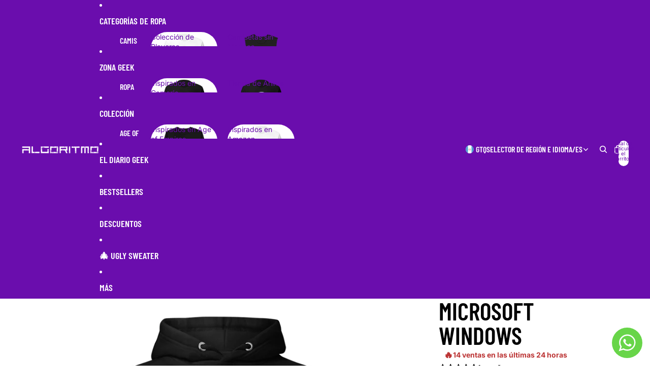

--- FILE ---
content_type: text/html; charset=utf-8
request_url: https://shopalgoritmo.com/products/hoodie-microsoft-windows
body_size: 78400
content:
<!doctype html>
<html
  
  lang="es"
>
  <head><link
        rel="icon"
        type="image/png"
        href="//shopalgoritmo.com/cdn/shop/files/Copia_de_AALGORITMOv2.png?crop=center&height=32&v=1747941593&width=32"
      >
    
      <link
        rel="expect"
        href="#MainContent"
        blocking="render"
        id="view-transition-render-blocker"
      >
    
<meta charset="utf-8">
<meta
  http-equiv="X-UA-Compatible"
  content="IE=edge"
>
<meta
  name="viewport"
  content="width=device-width,initial-scale=1"
>
<meta
  name="view-transition"
  content="same-origin"
>
<meta
  name="theme-color"
  content=""
>

<meta
  property="og:site_name"
  content="Algoritmo"
>
<meta
  property="og:url"
  content="https://shopalgoritmo.com/products/hoodie-microsoft-windows"
>
<meta
  property="og:title"
  content="Hoodie Microsoft Windows"
>
<meta
  property="og:type"
  content="product"
>
<meta
  property="og:description"
  content="Hoodie Microsoft Windows, Disponible en la mejor tienda online para comprar tu merch favorita, la mejor Calidad, compra Ahora en Algoritmo!"
><meta
    property="og:image"
    content="http://shopalgoritmo.com/cdn/shop/files/unisex-premium-hoodie-black-front-65adc61dd9bf8.jpg?v=1705887273"
  >
  <meta
    property="og:image:secure_url"
    content="https://shopalgoritmo.com/cdn/shop/files/unisex-premium-hoodie-black-front-65adc61dd9bf8.jpg?v=1705887273"
  >
  <meta
    property="og:image:width"
    content="2000"
  >
  <meta
    property="og:image:height"
    content="2000"
  ><meta
    property="og:price:amount"
    content="269.00"
  >
  <meta
    property="og:price:currency"
    content="GTQ"
  ><meta
  name="twitter:card"
  content="summary_large_image"
>
<meta
  name="twitter:title"
  content="Hoodie Microsoft Windows"
>
<meta
  name="twitter:description"
  content="Hoodie Microsoft Windows, Disponible en la mejor tienda online para comprar tu merch favorita, la mejor Calidad, compra Ahora en Algoritmo!"
>

<title>
  Hoodie Microsoft Windows
 &ndash; Algoritmo</title>

<link
  rel="canonical"
  href="https://shopalgoritmo.com/products/hoodie-microsoft-windows"
>


  <meta
    name="description"
    content="Hoodie Microsoft Windows, Disponible en la mejor tienda online para comprar tu merch favorita, la mejor Calidad, compra Ahora en Algoritmo!"
  >

<link href="//shopalgoritmo.com/cdn/shop/t/15/assets/overflow-list.css?v=101911674359793798601766255350" as="style" rel="preload">
<link href="//shopalgoritmo.com/cdn/shop/t/15/assets/base.css?v=25630247329231457811766255350" rel="stylesheet" type="text/css" media="all" />

<link
    rel="preload"
    as="font"
    href="//shopalgoritmo.com/cdn/fonts/inter/inter_n4.b2a3f24c19b4de56e8871f609e73ca7f6d2e2bb9.woff2"
    type="font/woff2"
    crossorigin
    fetchpriority="low"
  ><link
    rel="preload"
    as="font"
    href="//shopalgoritmo.com/cdn/fonts/barlow_condensed/barlowcondensed_n6.30a391fe19ded5366170913f031e653a88992edc.woff2"
    type="font/woff2"
    crossorigin
    fetchpriority="low"
  ><link
    rel="preload"
    as="font"
    href="//shopalgoritmo.com/cdn/fonts/barlow_condensed/barlowcondensed_n6.30a391fe19ded5366170913f031e653a88992edc.woff2"
    type="font/woff2"
    crossorigin
    fetchpriority="low"
  ><link
    rel="preload"
    as="font"
    href="//shopalgoritmo.com/cdn/fonts/barlow_condensed/barlowcondensed_n6.30a391fe19ded5366170913f031e653a88992edc.woff2"
    type="font/woff2"
    crossorigin
    fetchpriority="low"
  >
<script async crossorigin fetchpriority="high" src="/cdn/shopifycloud/importmap-polyfill/es-modules-shim.2.4.0.js"></script>
<script type="importmap">
  {
    "imports": {
      "@theme/overflow-list": "//shopalgoritmo.com/cdn/shop/t/15/assets/overflow-list.js?v=46858356770684902511766255350",
      "@theme/product-title": "//shopalgoritmo.com/cdn/shop/t/15/assets/product-title-truncation.js?v=81744426891537421781766255350",
      "@theme/component": "//shopalgoritmo.com/cdn/shop/t/15/assets/component.js?v=184240237101443119871766255350",
      "@theme/dialog": "//shopalgoritmo.com/cdn/shop/t/15/assets/dialog.js?v=61774032287387761671766255350",
      "@theme/events": "//shopalgoritmo.com/cdn/shop/t/15/assets/events.js?v=147926035229139604561766255349",
      "@theme/focus": "//shopalgoritmo.com/cdn/shop/t/15/assets/focus.js?v=60436577539430446401766255350",
      "@theme/morph": "//shopalgoritmo.com/cdn/shop/t/15/assets/morph.js?v=35457747882330740861766255350",
      "@theme/paginated-list": "//shopalgoritmo.com/cdn/shop/t/15/assets/paginated-list.js?v=95298315036233333871766255350",
      "@theme/performance": "//shopalgoritmo.com/cdn/shop/t/15/assets/performance.js?v=171015751390534793081766255349",
      "@theme/product-form": "//shopalgoritmo.com/cdn/shop/t/15/assets/product-form.js?v=37993400097492174081766255349",
      "@theme/recently-viewed-products": "//shopalgoritmo.com/cdn/shop/t/15/assets/recently-viewed-products.js?v=94729125001750262651766255350",
      "@theme/scrolling": "//shopalgoritmo.com/cdn/shop/t/15/assets/scrolling.js?v=118005526288211533611766255350",
      "@theme/section-renderer": "//shopalgoritmo.com/cdn/shop/t/15/assets/section-renderer.js?v=117273408521114569061766255350",
      "@theme/section-hydration": "//shopalgoritmo.com/cdn/shop/t/15/assets/section-hydration.js?v=177651605160027701221766255350",
      "@theme/utilities": "//shopalgoritmo.com/cdn/shop/t/15/assets/utilities.js?v=74252600229394689081766255350",
      "@theme/variant-picker": "//shopalgoritmo.com/cdn/shop/t/15/assets/variant-picker.js?v=124079696159966615681766255350",
      "@theme/media-gallery": "//shopalgoritmo.com/cdn/shop/t/15/assets/media-gallery.js?v=111441960308641931071766255349",
      "@theme/quick-add": "//shopalgoritmo.com/cdn/shop/t/15/assets/quick-add.js?v=148903382353369979481766255350",
      "@theme/paginated-list-aspect-ratio": "//shopalgoritmo.com/cdn/shop/t/15/assets/paginated-list-aspect-ratio.js?v=25254270272143792451766255350",
      "@theme/popover-polyfill": "//shopalgoritmo.com/cdn/shop/t/15/assets/popover-polyfill.js?v=119029313658895111201766255350",
      "@theme/component-quantity-selector": "//shopalgoritmo.com/cdn/shop/t/15/assets/component-quantity-selector.js?v=67906657287482036641766255350",
      "@theme/comparison-slider": "//shopalgoritmo.com/cdn/shop/t/15/assets/comparison-slider.js?v=106705562947035711941766255350",
      "@theme/sticky-add-to-cart": "//shopalgoritmo.com/cdn/shop/t/15/assets/sticky-add-to-cart.js?v=48956925339276737091766255350",
      "@theme/fly-to-cart": "//shopalgoritmo.com/cdn/shop/t/15/assets/fly-to-cart.js?v=129971753673458693881766255350"
    }
  }
</script>

<script
  src="//shopalgoritmo.com/cdn/shop/t/15/assets/view-transitions.js?v=7106414069516106341766255349"
  async
  
    blocking="render"
  
></script>

<link
  rel="modulepreload"
  href="//shopalgoritmo.com/cdn/shop/t/15/assets/utilities.js?v=74252600229394689081766255350"
  fetchpriority="low"
>
<link
  rel="modulepreload"
  href="//shopalgoritmo.com/cdn/shop/t/15/assets/component.js?v=184240237101443119871766255350"
  fetchpriority="low"
>
<link
  rel="modulepreload"
  href="//shopalgoritmo.com/cdn/shop/t/15/assets/section-renderer.js?v=117273408521114569061766255350"
  fetchpriority="low"
>
<link
  rel="modulepreload"
  href="//shopalgoritmo.com/cdn/shop/t/15/assets/section-hydration.js?v=177651605160027701221766255350"
  fetchpriority="low"
>
<link
  rel="modulepreload"
  href="//shopalgoritmo.com/cdn/shop/t/15/assets/morph.js?v=35457747882330740861766255350"
  fetchpriority="low"
>



<link
  rel="modulepreload"
  href="//shopalgoritmo.com/cdn/shop/t/15/assets/focus.js?v=60436577539430446401766255350"
  fetchpriority="low"
>
<link
  rel="modulepreload"
  href="//shopalgoritmo.com/cdn/shop/t/15/assets/recently-viewed-products.js?v=94729125001750262651766255350"
  fetchpriority="low"
>
<link
  rel="modulepreload"
  href="//shopalgoritmo.com/cdn/shop/t/15/assets/scrolling.js?v=118005526288211533611766255350"
  fetchpriority="low"
>
<link
  rel="modulepreload"
  href="//shopalgoritmo.com/cdn/shop/t/15/assets/events.js?v=147926035229139604561766255349"
  fetchpriority="low"
>
<script
  src="//shopalgoritmo.com/cdn/shop/t/15/assets/popover-polyfill.js?v=119029313658895111201766255350"
  type="module"
  fetchpriority="low"
></script>
<script
  src="//shopalgoritmo.com/cdn/shop/t/15/assets/overflow-list.js?v=46858356770684902511766255350"
  type="module"
  fetchpriority="low"
></script>
<script
  src="//shopalgoritmo.com/cdn/shop/t/15/assets/quick-add.js?v=148903382353369979481766255350"
  type="module"
  fetchpriority="low"
></script>

  <script
    src="//shopalgoritmo.com/cdn/shop/t/15/assets/cart-discount.js?v=107077853990124422021766255350"
    type="module"
    fetchpriority="low"
  ></script>


<script
  src="//shopalgoritmo.com/cdn/shop/t/15/assets/dialog.js?v=61774032287387761671766255350"
  type="module"
  fetchpriority="low"
></script>
<script
  src="//shopalgoritmo.com/cdn/shop/t/15/assets/variant-picker.js?v=124079696159966615681766255350"
  type="module"
  fetchpriority="low"
></script>
<script
  src="//shopalgoritmo.com/cdn/shop/t/15/assets/product-card.js?v=124402285637860180781766255350"
  type="module"
  fetchpriority="low"
></script>
<script
  src="//shopalgoritmo.com/cdn/shop/t/15/assets/product-form.js?v=37993400097492174081766255349"
  type="module"
  fetchpriority="low"
></script>
<script
  src="//shopalgoritmo.com/cdn/shop/t/15/assets/fly-to-cart.js?v=129971753673458693881766255350"
  type="module"
  fetchpriority="low"
></script>
<script
  src="//shopalgoritmo.com/cdn/shop/t/15/assets/accordion-custom.js?v=99000499017714805851766255350"
  type="module"
  fetchpriority="low"
></script>
<script
  src="//shopalgoritmo.com/cdn/shop/t/15/assets/disclosure-custom.js?v=168050880623268140331766255350"
  type="module"
  fetchpriority="low"
></script>
<script
  src="//shopalgoritmo.com/cdn/shop/t/15/assets/media.js?v=37825095869491791421766255350"
  type="module"
  fetchpriority="low"
></script>
<script
  src="//shopalgoritmo.com/cdn/shop/t/15/assets/product-price.js?v=117989390664188536191766255349"
  type="module"
  fetchpriority="low"
></script>
<script
  src="//shopalgoritmo.com/cdn/shop/t/15/assets/product-sku.js?v=121804655373531320511766255350"
  type="module"
  fetchpriority="low"
></script>
<script
  src="//shopalgoritmo.com/cdn/shop/t/15/assets/product-title-truncation.js?v=81744426891537421781766255350"
  type="module"
  fetchpriority="low"
></script>
<script
  src="//shopalgoritmo.com/cdn/shop/t/15/assets/product-inventory.js?v=16343734458933704981766255349"
  type="module"
  fetchpriority="low"
></script>
<script
  src="//shopalgoritmo.com/cdn/shop/t/15/assets/show-more.js?v=94563802205717136101766255350"
  type="module"
  fetchpriority="low"
></script>
<script
  src="//shopalgoritmo.com/cdn/shop/t/15/assets/slideshow.js?v=40796646405849125981766255350"
  type="module"
  fetchpriority="low"
></script>
<script
  src="//shopalgoritmo.com/cdn/shop/t/15/assets/layered-slideshow.js?v=30135417790894624731766255350"
  type="module"
  fetchpriority="low"
></script>
<script
  src="//shopalgoritmo.com/cdn/shop/t/15/assets/anchored-popover.js?v=95953304814728754461766255350"
  type="module"
  fetchpriority="low"
></script>
<script
  src="//shopalgoritmo.com/cdn/shop/t/15/assets/floating-panel.js?v=128677600744947036551766255350"
  type="module"
  fetchpriority="low"
></script>
<script
  src="//shopalgoritmo.com/cdn/shop/t/15/assets/video-background.js?v=25237992823806706551766255350"
  type="module"
  fetchpriority="low"
></script>
<script
  src="//shopalgoritmo.com/cdn/shop/t/15/assets/component-quantity-selector.js?v=67906657287482036641766255350"
  type="module"
  fetchpriority="low"
></script>
<script
  src="//shopalgoritmo.com/cdn/shop/t/15/assets/media-gallery.js?v=111441960308641931071766255349"
  type="module"
  fetchpriority="low"
></script>
<script
  src="//shopalgoritmo.com/cdn/shop/t/15/assets/rte-formatter.js?v=101420294193111439321766255350"
  type="module"
  fetchpriority="low"
></script>
<script
  src="//shopalgoritmo.com/cdn/shop/t/15/assets/volume-pricing.js?v=15442793518842484731766255350"
  type="module"
  fetchpriority="low"
></script>
<script
  src="//shopalgoritmo.com/cdn/shop/t/15/assets/price-per-item.js?v=144512917617120124431766255350"
  type="module"
  fetchpriority="low"
></script>
<script
  src="//shopalgoritmo.com/cdn/shop/t/15/assets/volume-pricing-info.js?v=94479640769665442661766255350"
  type="module"
  fetchpriority="low"
></script>


  <script
    src="//shopalgoritmo.com/cdn/shop/t/15/assets/localization.js?v=15585934801240115691766255349"
    type="module"
    fetchpriority="low"
  ></script>



  <script
    src="//shopalgoritmo.com/cdn/shop/t/15/assets/fly-to-cart.js?v=129971753673458693881766255350"
    type="module"
    fetchpriority="low"
  ></script>
  <script
    src="//shopalgoritmo.com/cdn/shop/t/15/assets/sticky-add-to-cart.js?v=48956925339276737091766255350"
    type="module"
    fetchpriority="low"
  ></script>
  <script type="module">
    import { RecentlyViewed } from '@theme/recently-viewed-products';
    RecentlyViewed.addProduct('8949840576788');
  </script>



  <script
    src="//shopalgoritmo.com/cdn/shop/t/15/assets/product-card-link.js?v=97122579314620396511766255350"
    type="module"
    fetchpriority="low"
  ></script>


<script
  src="//shopalgoritmo.com/cdn/shop/t/15/assets/auto-close-details.js?v=58350291535404441581766255350"
  defer="defer"
></script>

<script>
  const Theme = {
    translations: {
      placeholder_image: `Imagen marcadora de posición`,
      added: `Agregada`,
      recipient_form_fields_visible: `Los campos de destinatario en el formulario ya son visibles`,
      recipient_form_fields_hidden: `Los campos de destinatario en el formulario ya no son visibles`,
      recipient_form_error: `Hubo un error al enviar el formulario`,
      items_added_to_cart_one: `Se agregó un artículo al carrito`,
      items_added_to_cart_other: `Se agregaron {{ count }} artículos al carrito`,
    },
    routes: {
      cart_add_url: '/cart/add.js',
      cart_change_url: '/cart/change',
      cart_update_url: '/cart/update',
      cart_url: '/cart',
      predictive_search_url: '/search/suggest',
      search_url: '/search',
    },
    template: {
      name: 'product',
    },
  };
</script>
<style data-shopify>
@font-face {
  font-family: Inter;
  font-weight: 400;
  font-style: normal;
  font-display: swap;
  src: url("//shopalgoritmo.com/cdn/fonts/inter/inter_n4.b2a3f24c19b4de56e8871f609e73ca7f6d2e2bb9.woff2") format("woff2"),
       url("//shopalgoritmo.com/cdn/fonts/inter/inter_n4.af8052d517e0c9ffac7b814872cecc27ae1fa132.woff") format("woff");
}
@font-face {
  font-family: Inter;
  font-weight: 700;
  font-style: normal;
  font-display: swap;
  src: url("//shopalgoritmo.com/cdn/fonts/inter/inter_n7.02711e6b374660cfc7915d1afc1c204e633421e4.woff2") format("woff2"),
       url("//shopalgoritmo.com/cdn/fonts/inter/inter_n7.6dab87426f6b8813070abd79972ceaf2f8d3b012.woff") format("woff");
}
@font-face {
  font-family: Inter;
  font-weight: 400;
  font-style: italic;
  font-display: swap;
  src: url("//shopalgoritmo.com/cdn/fonts/inter/inter_i4.feae1981dda792ab80d117249d9c7e0f1017e5b3.woff2") format("woff2"),
       url("//shopalgoritmo.com/cdn/fonts/inter/inter_i4.62773b7113d5e5f02c71486623cf828884c85c6e.woff") format("woff");
}
@font-face {
  font-family: Inter;
  font-weight: 700;
  font-style: italic;
  font-display: swap;
  src: url("//shopalgoritmo.com/cdn/fonts/inter/inter_i7.b377bcd4cc0f160622a22d638ae7e2cd9b86ea4c.woff2") format("woff2"),
       url("//shopalgoritmo.com/cdn/fonts/inter/inter_i7.7c69a6a34e3bb44fcf6f975857e13b9a9b25beb4.woff") format("woff");
}
@font-face {
  font-family: "Barlow Condensed";
  font-weight: 600;
  font-style: normal;
  font-display: swap;
  src: url("//shopalgoritmo.com/cdn/fonts/barlow_condensed/barlowcondensed_n6.30a391fe19ded5366170913f031e653a88992edc.woff2") format("woff2"),
       url("//shopalgoritmo.com/cdn/fonts/barlow_condensed/barlowcondensed_n6.99ed11359eef67b853f0c49f37f89f7abe42cd2f.woff") format("woff");
}
@font-face {
  font-family: "Barlow Condensed";
  font-weight: 700;
  font-style: normal;
  font-display: swap;
  src: url("//shopalgoritmo.com/cdn/fonts/barlow_condensed/barlowcondensed_n7.b8dc813bf1d64de77250a6675c25535283e1677a.woff2") format("woff2"),
       url("//shopalgoritmo.com/cdn/fonts/barlow_condensed/barlowcondensed_n7.a36d150be98fef32f23a43ed8605139ce8fcc8f5.woff") format("woff");
}
@font-face {
  font-family: "Barlow Condensed";
  font-weight: 600;
  font-style: italic;
  font-display: swap;
  src: url("//shopalgoritmo.com/cdn/fonts/barlow_condensed/barlowcondensed_i6.459cd4682534076a2e436e62768c494d0e6f8ad3.woff2") format("woff2"),
       url("//shopalgoritmo.com/cdn/fonts/barlow_condensed/barlowcondensed_i6.e44b39421fb7c081f9d3d547afa0f9899f3a1588.woff") format("woff");
}
@font-face {
  font-family: "Barlow Condensed";
  font-weight: 700;
  font-style: italic;
  font-display: swap;
  src: url("//shopalgoritmo.com/cdn/fonts/barlow_condensed/barlowcondensed_i7.ef69176c3a69e990febda79e82ea756536ec243e.woff2") format("woff2"),
       url("//shopalgoritmo.com/cdn/fonts/barlow_condensed/barlowcondensed_i7.66d45385839c58c717c22033dcc4b561a22e4b7a.woff") format("woff");
}


  :root {
    /* Page Layout */
    --sidebar-width: 25rem;
    --narrow-content-width: 36rem;
    --normal-content-width: 42rem;
    --wide-content-width: 46rem;
    --narrow-page-width: 90rem;
    --normal-page-width: 120rem;
    --wide-page-width: 150rem;

    /* Section Heights */
    --section-height-small: 15rem;
    --section-height-medium: 25rem;
    --section-height-large: 35rem;

    @media screen and (min-width: 40em) {
      --section-height-small: 40svh;
      --section-height-medium: 55svh;
      --section-height-large: 70svh;
    }

    @media screen and (min-width: 60em) {
      --section-height-small: 50svh;
      --section-height-medium: 65svh;
      --section-height-large: 80svh;
    }

    /* Letter spacing */
    --letter-spacing-sm: 0.06em;
    --letter-spacing-md: 0.13em;

    /* Font families */
    --font-body--family: Inter, sans-serif;
    --font-body--style: normal;
    --font-body--weight: 400;
    --font-subheading--family: "Barlow Condensed", sans-serif;
    --font-subheading--style: normal;
    --font-subheading--weight: 600;
    --font-heading--family: "Barlow Condensed", sans-serif;
    --font-heading--style: normal;
    --font-heading--weight: 600;
    --font-accent--family: "Barlow Condensed", sans-serif;
    --font-accent--style: normal;
    --font-accent--weight: 600;

    /* Margin sizes */
    --font-h1--spacing: 0.25em;
    --font-h2--spacing: 0.25em;
    --font-h3--spacing: 0.25em;
    --font-h4--spacing: 0.25em;
    --font-h5--spacing: 0.25em;
    --font-h6--spacing: 0.25em;
    --font-paragraph--spacing: 0.5em;

    /* Heading colors */
    --font-h1--color: var(--color-foreground-heading);
    --font-h2--color: var(--color-foreground-heading);
    --font-h3--color: var(--color-foreground-heading);
    --font-h4--color: var(--color-foreground-heading);
    --font-h5--color: var(--color-foreground-heading);
    --font-h6--color: var(--color-foreground-heading);

    /** Z-Index / Layering */
    --layer-section-background: -2;
    --layer-lowest: -1;
    --layer-base: 0;
    --layer-flat: 1;
    --layer-raised: 2;
    --layer-heightened: 4;
    --layer-sticky: 8;
    --layer-window-overlay: 10;
    --layer-header-menu: 12;
    --layer-overlay: 16;
    --layer-menu-drawer: 18;
    --layer-temporary: 20;

    /* Max-width / Measure */
    --max-width--body-normal: 32.5em;
    --max-width--body-narrow: 22.75em;

    --max-width--heading-normal: 32.5em;
    --max-width--heading-narrow: 19.5em;

    --max-width--display-normal: 13em;
    --max-width--display-narrow: 9.75em;
    --max-width--display-tight: 3.25em;

    /* Letter-spacing / Tracking */
    --letter-spacing--display-tight: -0.03em;
    --letter-spacing--display-normal: 0em;
    --letter-spacing--display-loose: 0.03em;

    --letter-spacing--heading-tight: -0.03em;
    --letter-spacing--heading-normal: 0em;
    --letter-spacing--heading-loose: 0.03em;

    --letter-spacing--body-tight: -0.03em;
    --letter-spacing--body-normal: 0em;
    --letter-spacing--body-loose: 0.03em;

    /* Line height / Leading */
    --line-height: 1;

    --line-height--display-tight: 1;
    --line-height--display-normal: 1.1;
    --line-height--display-loose: 1.2;

    --line-height--heading-tight: 1.15;
    --line-height--heading-normal: 1.25;
    --line-height--heading-loose: 1.35;

    --line-height--body-tight: 1.2;
    --line-height--body-normal: 1.4;
    --line-height--body-loose: 1.6;

    /* Typography presets */
    --font-size--paragraph: 0.875rem;--font-size--h1: clamp(3.0rem, 7.2vw, 4.5rem);--font-size--h2: clamp(2.25rem, 4.8vw, 3.0rem);--font-size--h3: 2.0rem;--font-size--h4: 1.5rem;--font-size--h5: 1.125rem;--font-size--h6: 1.0rem;--font-paragraph--weight: 400;--font-paragraph--letter-spacing: var(--letter-spacing--body-normal);--font-paragraph--size: var(--font-size--paragraph);--font-paragraph--family: var(--font-body--family);--font-paragraph--style: var(--font-body--style);--font-paragraph--case: ;--font-paragraph--line-height: var(--line-height--body-normal);--font-h1--weight: var(--font-heading--weight);--font-h1--letter-spacing: var(--letter-spacing--heading-normal);--font-h1--size: var(--font-size--h1);--font-h1--family: var(--font-heading--family);--font-h1--style: var(--font-heading--style);--font-h1--case: uppercase;--font-h1--line-height: var(--line-height--display-normal);--font-h2--weight: var(--font-heading--weight);--font-h2--letter-spacing: var(--letter-spacing--heading-normal);--font-h2--size: var(--font-size--h2);--font-h2--family: var(--font-heading--family);--font-h2--style: var(--font-heading--style);--font-h2--case: uppercase;--font-h2--line-height: var(--line-height--display-tight);--font-h3--weight: var(--font-heading--weight);--font-h3--letter-spacing: var(--letter-spacing--heading-normal);--font-h3--size: var(--font-size--h3);--font-h3--family: var(--font-heading--family);--font-h3--style: var(--font-heading--style);--font-h3--case: uppercase;--font-h3--line-height: var(--line-height--display-normal);--font-h4--weight: var(--font-subheading--weight);--font-h4--letter-spacing: var(--letter-spacing--heading-normal);--font-h4--size: var(--font-size--h4);--font-h4--family: var(--font-subheading--family);--font-h4--style: var(--font-subheading--style);--font-h4--case: uppercase;--font-h4--line-height: var(--line-height--display-normal);--font-h5--weight: var(--font-subheading--weight);--font-h5--letter-spacing: var(--letter-spacing--heading-normal);--font-h5--size: var(--font-size--h5);--font-h5--family: var(--font-subheading--family);--font-h5--style: var(--font-subheading--style);--font-h5--case: uppercase;--font-h5--line-height: var(--line-height--display-normal);--font-h6--weight: var(--font-subheading--weight);--font-h6--letter-spacing: var(--letter-spacing--heading-normal);--font-h6--size: var(--font-size--h6);--font-h6--family: var(--font-subheading--family);--font-h6--style: var(--font-subheading--style);--font-h6--case: uppercase;--font-h6--line-height: var(--line-height--display-normal);

    /* Hardcoded font sizes */
    --font-size--3xs: 0.625rem;
    --font-size--2xs: 0.75rem;
    --font-size--xs: 0.8125rem;
    --font-size--sm: 0.875rem;
    --font-size--md: 1rem;
    --font-size--lg: 1.125rem;
    --font-size--xl: 1.25rem;
    --font-size--2xl: 1.5rem;
    --font-size--3xl: 2rem;
    --font-size--4xl: 2.5rem;
    --font-size--5xl: 3rem;
    --font-size--6xl: 3.5rem;

    /* Menu font sizes */
    --menu-font-sm--size: 0.875rem;
    --menu-font-sm--line-height: calc(1.1 + 0.5 * min(16 / 14));
    --menu-font-md--size: 1rem;
    --menu-font-md--line-height: calc(1.1 + 0.5 * min(16 / 16));
    --menu-font-lg--size: 1.125rem;
    --menu-font-lg--line-height: calc(1.1 + 0.5 * min(16 / 18));
    --menu-font-xl--size: 1.25rem;
    --menu-font-xl--line-height: calc(1.1 + 0.5 * min(16 / 20));
    --menu-font-2xl--size: 1.75rem;
    --menu-font-2xl--line-height: calc(1.1 + 0.5 * min(16 / 28));

    /* Colors */
    --color-error: #8B0000;
    --color-success: #006400;
    --color-white: #FFFFFF;
    --color-white-rgb: 255 255 255;
    --color-black: #000000;
    --color-instock: #3ED660;
    --color-lowstock: #EE9441;
    --color-outofstock: #C8C8C8;

    /* Opacity */
    --opacity-5: 0.05;
    --opacity-8: 0.08;
    --opacity-10: 0.1;
    --opacity-15: 0.15;
    --opacity-20: 0.2;
    --opacity-25: 0.25;
    --opacity-30: 0.3;
    --opacity-40: 0.4;
    --opacity-50: 0.5;
    --opacity-60: 0.6;
    --opacity-70: 0.7;
    --opacity-80: 0.8;
    --opacity-85: 0.85;
    --opacity-90: 0.9;
    --opacity-subdued-text: var(--opacity-70);

    --shadow-button: 0 2px 3px rgb(0 0 0 / 20%);
    --gradient-image-overlay: linear-gradient(to top, rgb(0 0 0 / 0.5), transparent);

    /* Spacing */
    --margin-3xs: 0.125rem;
    --margin-2xs: 0.3rem;
    --margin-xs: 0.5rem;
    --margin-sm: 0.7rem;
    --margin-md: 0.8rem;
    --margin-lg: 1rem;
    --margin-xl: 1.25rem;
    --margin-2xl: 1.5rem;
    --margin-3xl: 1.75rem;
    --margin-4xl: 2rem;
    --margin-5xl: 3rem;
    --margin-6xl: 5rem;

    --scroll-margin: 50px;

    --padding-3xs: 0.125rem;
    --padding-2xs: 0.25rem;
    --padding-xs: 0.5rem;
    --padding-sm: 0.7rem;
    --padding-md: 0.8rem;
    --padding-lg: 1rem;
    --padding-xl: 1.25rem;
    --padding-2xl: 1.5rem;
    --padding-3xl: 1.75rem;
    --padding-4xl: 2rem;
    --padding-5xl: 3rem;
    --padding-6xl: 4rem;

    --gap-3xs: 0.125rem;
    --gap-2xs: 0.3rem;
    --gap-xs: 0.5rem;
    --gap-sm: 0.7rem;
    --gap-md: 0.9rem;
    --gap-lg: 1rem;
    --gap-xl: 1.25rem;
    --gap-2xl: 2rem;
    --gap-3xl: 3rem;

    --spacing-scale-sm: 0.6;
    --spacing-scale-md: 0.7;
    --spacing-scale-default: 1.0;

    /* Checkout buttons gap */
    --checkout-button-gap: 10px;

    /* Borders */
    --style-border-width: 1px;
    --style-border-radius-xs: 0.2rem;
    --style-border-radius-sm: 0.6rem;
    --style-border-radius-md: 0.8rem;
    --style-border-radius-50: 50%;
    --style-border-radius-lg: 1rem;
    --style-border-radius-pills: 40px;
    --style-border-radius-inputs: 0px;
    --style-border-radius-buttons-primary: 0px;
    --style-border-radius-buttons-secondary: 0px;
    --style-border-width-primary: 0px;
    --style-border-width-secondary: 0px;
    --style-border-width-inputs: 1px;
    --style-border-radius-popover: 0px;
    --style-border-popover: 1px none rgb(var(--color-border-rgb) / 50%);
    --style-border-drawer: 1px none rgb(var(--color-border-rgb) / 50%);
    --style-border-swatch-opacity: 10%;
    --style-border-swatch-width: 1px;
    --style-border-swatch-style: solid;

    /* Animation */
    --ease-out-cubic: cubic-bezier(0.33, 1, 0.68, 1);
    --ease-out-quad: cubic-bezier(0.32, 0.72, 0, 1);
    --animation-speed-fast: 0.0625s;
    --animation-speed: 0.125s;
    --animation-speed-slow: 0.2s;
    --animation-speed-medium: 0.15s;
    --animation-easing: ease-in-out;
    --animation-slideshow-easing: cubic-bezier(0.4, 0, 0.2, 1);
    --drawer-animation-speed: 0.2s;
    --animation-values-slow: var(--animation-speed-slow) var(--animation-easing);
    --animation-values: var(--animation-speed) var(--animation-easing);
    --animation-values-fast: var(--animation-speed-fast) var(--animation-easing);
    --animation-values-allow-discrete: var(--animation-speed) var(--animation-easing) allow-discrete;
    --animation-timing-hover: cubic-bezier(0.25, 0.46, 0.45, 0.94);
    --animation-timing-active: cubic-bezier(0.5, 0, 0.75, 0);
    --animation-timing-bounce: cubic-bezier(0.34, 1.56, 0.64, 1);
    --animation-timing-default: cubic-bezier(0, 0, 0.2, 1);
    --animation-timing-fade-in: cubic-bezier(0.16, 1, 0.3, 1);
    --animation-timing-fade-out: cubic-bezier(0.4, 0, 0.2, 1);

    /* View transitions */
    /* View transition old */
    --view-transition-old-main-content: var(--animation-speed) var(--animation-easing) both fadeOut;

    /* View transition new */
    --view-transition-new-main-content: var(--animation-speed) var(--animation-easing) both fadeIn, var(--animation-speed) var(--animation-easing) both slideInTopViewTransition;

    /* Focus */
    --focus-outline-width: 0.09375rem;
    --focus-outline-offset: 0.2em;

    /* Badges */
    --badge-blob-padding-block: 1px;
    --badge-blob-padding-inline: 12px 8px;
    --badge-rectangle-padding-block: 1px;
    --badge-rectangle-padding-inline: 6px;
    @media screen and (min-width: 750px) {
      --badge-blob-padding-block: 4px;
      --badge-blob-padding-inline: 16px 12px;
      --badge-rectangle-padding-block: 4px;
      --badge-rectangle-padding-inline: 10px;
    }

    /* Icons */
    --icon-size-2xs: 0.6rem;
    --icon-size-xs: 0.85rem;
    --icon-size-sm: 1.25rem;
    --icon-size-md: 1.375rem;
    --icon-size-lg: 1.5rem;
    --icon-stroke-width: 1.5px;

    /* Input */
    --input-email-min-width: 200px;
    --input-search-max-width: 650px;
    --input-padding-y: 0.8rem;
    --input-padding-x: 0.8rem;
    --input-padding: var(--input-padding-y) var(--input-padding-x);
    --input-box-shadow-width: var(--style-border-width-inputs);
    --input-box-shadow: 0 0 0 var(--input-box-shadow-width) var(--color-input-border);
    --input-box-shadow-focus: 0 0 0 calc(var(--input-box-shadow-width) + 0.5px) var(--color-input-border);
    --input-disabled-background-color: rgb(var(--color-foreground-rgb) / var(--opacity-10));
    --input-disabled-border-color: rgb(var(--color-foreground-rgb) / var(--opacity-5));
    --input-disabled-text-color: rgb(var(--color-foreground-rgb) / var(--opacity-50));
    --input-textarea-min-height: 55px;

    /* Button size */
    --button-size-sm: 30px;
    --button-size-md: 36px;
    --button-size: var(--minimum-touch-target);
    --button-padding-inline: 24px;
    --button-padding-block: 16px;

    /* Button font-family */
    --button-font-family-primary: var(--font-accent--family);
    --button-font-family-secondary: var(--font-body--family);

    /* Button text case */
    --button-text-case: ;
    --button-text-case-primary: uppercase;
    --button-text-case-secondary: default;

    /* Borders */
    --border-color: rgb(var(--color-border-rgb) / var(--opacity-50));
    --border-width-sm: 1px;
    --border-width-md: 2px;
    --border-width-lg: 5px;
    --border-radius-sm: 0.25rem;

    /* Drawers */
    --drawer-inline-padding: 25px;
    --drawer-menu-inline-padding: 2.5rem;
    --drawer-header-block-padding: 20px;
    --drawer-content-block-padding: 10px;
    --drawer-header-desktop-top: 0rem;
    --drawer-padding: calc(var(--padding-sm) + 7px);
    --drawer-height: 100dvh;
    --drawer-width: 95vw;
    --drawer-max-width: 500px;

    /* Variant Picker Swatches */
    --variant-picker-swatch-width-unitless: 30;
    --variant-picker-swatch-height-unitless: 30;
    --variant-picker-swatch-width: 30px;
    --variant-picker-swatch-height: 30px;
    --variant-picker-swatch-radius: 0px;
    --variant-picker-border-width: 1px;
    --variant-picker-border-style: solid;
    --variant-picker-border-opacity: 10%;

    /* Variant Picker Buttons */
    --variant-picker-button-radius: 0px;
    --variant-picker-button-border-width: 1px;

    /* Slideshow */
    --slideshow-controls-size: 3.5rem;
    --slideshow-controls-icon: 2rem;
    --peek-next-slide-size: 3rem;

    /* Utilities */
    --backdrop-opacity: 0.15;
    --backdrop-color-rgb: var(--color-shadow-rgb);
    --minimum-touch-target: 44px;
    --disabled-opacity: 0.5;
    --skeleton-opacity: 0.025;

    /* Shapes */
    --shape--circle: circle(50% at center);
    --shape--sunburst: polygon(100% 50%,94.62% 55.87%,98.3% 62.94%,91.57% 67.22%,93.3% 75%,85.7% 77.39%,85.36% 85.36%,77.39% 85.7%,75% 93.3%,67.22% 91.57%,62.94% 98.3%,55.87% 94.62%,50% 100%,44.13% 94.62%,37.06% 98.3%,32.78% 91.57%,25% 93.3%,22.61% 85.7%,14.64% 85.36%,14.3% 77.39%,6.7% 75%,8.43% 67.22%,1.7% 62.94%,5.38% 55.87%,0% 50%,5.38% 44.13%,1.7% 37.06%,8.43% 32.78%,6.7% 25%,14.3% 22.61%,14.64% 14.64%,22.61% 14.3%,25% 6.7%,32.78% 8.43%,37.06% 1.7%,44.13% 5.38%,50% 0%,55.87% 5.38%,62.94% 1.7%,67.22% 8.43%,75% 6.7%,77.39% 14.3%,85.36% 14.64%,85.7% 22.61%,93.3% 25%,91.57% 32.78%,98.3% 37.06%,94.62% 44.13%);
    --shape--diamond: polygon(50% 0%, 100% 50%, 50% 100%, 0% 50%);
    --shape--blob: polygon(85.349% 11.712%, 87.382% 13.587%, 89.228% 15.647%, 90.886% 17.862%, 92.359% 20.204%, 93.657% 22.647%, 94.795% 25.169%, 95.786% 27.752%, 96.645% 30.382%, 97.387% 33.048%, 98.025% 35.740%, 98.564% 38.454%, 99.007% 41.186%, 99.358% 43.931%, 99.622% 46.685%, 99.808% 49.446%, 99.926% 52.210%, 99.986% 54.977%, 99.999% 57.744%, 99.975% 60.511%, 99.923% 63.278%, 99.821% 66.043%, 99.671% 68.806%, 99.453% 71.565%, 99.145% 74.314%, 98.724% 77.049%, 98.164% 79.759%, 97.433% 82.427%, 96.495% 85.030%, 95.311% 87.529%, 93.841% 89.872%, 92.062% 91.988%, 89.972% 93.796%, 87.635% 95.273%, 85.135% 96.456%, 82.532% 97.393%, 79.864% 98.127%, 77.156% 98.695%, 74.424% 99.129%, 71.676% 99.452%, 68.918% 99.685%, 66.156% 99.844%, 63.390% 99.942%, 60.624% 99.990%, 57.856% 99.999%, 55.089% 99.978%, 52.323% 99.929%, 49.557% 99.847%, 46.792% 99.723%, 44.031% 99.549%, 41.273% 99.317%, 38.522% 99.017%, 35.781% 98.639%, 33.054% 98.170%, 30.347% 97.599%, 27.667% 96.911%, 25.024% 96.091%, 22.432% 95.123%, 19.907% 93.994%, 17.466% 92.690%, 15.126% 91.216%, 12.902% 89.569%, 10.808% 87.761%, 8.854% 85.803%, 7.053% 83.703%, 5.418% 81.471%, 3.962% 79.119%, 2.702% 76.656%, 1.656% 74.095%, 0.846% 71.450%, 0.294% 68.740%, 0.024% 65.987%, 0.050% 63.221%, 0.343% 60.471%, 0.858% 57.752%, 1.548% 55.073%, 2.370% 52.431%, 3.283% 49.819%, 4.253% 47.227%, 5.249% 44.646%, 6.244% 42.063%, 7.211% 39.471%, 8.124% 36.858%, 8.958% 34.220%, 9.711% 31.558%, 10.409% 28.880%, 11.083% 26.196%, 11.760% 23.513%, 12.474% 20.839%, 13.259% 18.186%, 14.156% 15.569%, 15.214% 13.012%, 16.485% 10.556%, 18.028% 8.261%, 19.883% 6.211%, 22.041% 4.484%, 24.440% 3.110%, 26.998% 2.057%, 29.651% 1.275%, 32.360% 0.714%, 35.101% 0.337%, 37.859% 0.110%, 40.624% 0.009%, 43.391% 0.016%, 46.156% 0.113%, 48.918% 0.289%, 51.674% 0.533%, 54.425% 0.837%, 57.166% 1.215%, 59.898% 1.654%, 62.618% 2.163%, 65.322% 2.750%, 68.006% 3.424%, 70.662% 4.197%, 73.284% 5.081%, 75.860% 6.091%, 78.376% 7.242%, 80.813% 8.551%, 83.148% 10.036%, 85.349% 11.712%);

    /* Buy buttons */
    --height-buy-buttons: calc(var(--padding-lg) * 2 + var(--icon-size-sm));

    /* Card image width and height variables */
    --card-width-small: 10rem;

    --height-small: 10rem;
    --height-medium: 11.5rem;
    --height-large: 13rem;
    --height-full: 100vh;

    @media screen and (min-width: 750px) {
      --height-small: 17.5rem;
      --height-medium: 21.25rem;
      --height-large: 25rem;
    }

    /* Modal */
    --modal-max-height: 65dvh;

    /* Card styles for search */
    --card-bg-hover: rgb(var(--color-foreground-rgb) / var(--opacity-5));
    --card-border-hover: rgb(var(--color-foreground-rgb) / var(--opacity-30));
    --card-border-focus: rgb(var(--color-foreground-rgb) / var(--opacity-10));

    /* Cart */
    --cart-primary-font-family: var(--font-body--family);
    --cart-primary-font-style: var(--font-body--style);
    --cart-primary-font-weight: var(--font-body--weight);
    --cart-secondary-font-family: var(--font-subheading--family);
    --cart-secondary-font-style: var(--font-subheading--style);
    --cart-secondary-font-weight: var(--font-subheading--weight);
  }
</style>
<style data-shopify>
  
    
      :root,
    
    
    
    .color-scheme-1 {
        --color-background: rgb(255 255 255 / 1.0);
        /* RGB values only to apply different opacities - Relative color values are not supported in iOS < 16.4 */
        --color-background-rgb: 255 255 255;
        --opacity-5-15: 0.05;
        --opacity-10-25: 0.1;
        --opacity-35-55: 0.35;
        --opacity-40-60: 0.4;
        --opacity-30-60: 0.3;
        --color-foreground: rgb(0 0 0 / 1.0);
        --color-foreground-rgb: 0 0 0;
        --color-foreground-heading: rgb(106 13 173 / 1.0);
        --color-foreground-heading-rgb: 106 13 173;
        --color-primary: rgb(106 13 173 / 1.0);
        --color-primary-rgb: 106 13 173;
        --color-primary-hover: rgb(0 0 0 / 1.0);
        --color-primary-hover-rgb: 0 0 0;
        --color-border: rgb(230 230 230 / 1.0);
        --color-border-rgb: 230 230 230;
        --color-shadow: rgb(0 0 0 / 1.0);
        --color-shadow-rgb: 0 0 0;
        --color-primary-button-text: rgb(255 255 255 / 1.0);
        --color-primary-button-background: rgb(106 13 173 / 1.0);
        --color-primary-button-border: rgb(106 13 173 / 1.0);
        --color-primary-button-hover-text: rgb(255 255 255 / 1.0);
        --color-primary-button-hover-background: rgb(106 13 173 / 1.0);
        --color-primary-button-hover-border: rgb(0 0 0 / 1.0);
        --color-secondary-button-text: rgb(0 0 0 / 1.0);
        --color-secondary-button-background: rgb(0 0 0 / 0.06);
        --color-secondary-button-border: rgb(106 13 173 / 1.0);
        --color-secondary-button-hover-text: rgb(0 0 0 / 1.0);
        --color-secondary-button-hover-background: rgb(222 222 222 / 1.0);
        --color-secondary-button-hover-border: rgb(0 0 0 / 1.0);
        --color-input-background: rgb(255 255 255 / 1.0);
        --color-input-text: rgb(0 0 0 / 1.0);
        --color-input-text-rgb: 0 0 0;
        --color-input-border: rgb(230 230 230 / 1.0);
        --color-input-hover-background: rgb(245 245 245 / 1.0);
        --color-variant-background: rgb(255 255 255 / 1.0);
        --color-variant-border: rgb(230 230 230 / 1.0);
        --color-variant-text: rgb(0 0 0 / 1.0);
        --color-variant-text-rgb: 0 0 0;
        --color-variant-hover-background: rgb(245 245 245 / 1.0);
        --color-variant-hover-text: rgb(0 0 0 / 1.0);
        --color-variant-hover-border: rgb(230 230 230 / 1.0);
        --color-selected-variant-background: rgb(0 0 0 / 1.0);
        --color-selected-variant-border: rgb(0 0 0 / 1.0);
        --color-selected-variant-text: rgb(255 255 255 / 1.0);
        --color-selected-variant-hover-background: rgb(26 26 26 / 1.0);
        --color-selected-variant-hover-text: rgb(255 255 255 / 1.0);
        --color-selected-variant-hover-border: rgb(26 26 26 / 1.0);

        --input-disabled-background-color: rgb(var(--color-foreground-rgb) / var(--opacity-10));
        --input-disabled-border-color: rgb(var(--color-foreground-rgb) / var(--opacity-5-15));
        --input-disabled-text-color: rgb(var(--color-foreground-rgb) / var(--opacity-50));
        --color-foreground-muted: rgb(var(--color-foreground-rgb) / var(--opacity-60));
        --font-h1--color: var(--color-foreground-heading);
        --font-h2--color: var(--color-foreground-heading);
        --font-h3--color: var(--color-foreground-heading);
        --font-h4--color: var(--color-foreground-heading);
        --font-h5--color: var(--color-foreground-heading);
        --font-h6--color: var(--color-foreground-heading);

        /* Shadows */
        
        
          --shadow-blur: 20px;
          --shadow-popover: 0px 4px 20px rgb(var(--color-shadow-rgb) / var(--opacity-15));
        
      }
  
    
    
    
    .color-scheme-2 {
        --color-background: rgb(241 241 241 / 1.0);
        /* RGB values only to apply different opacities - Relative color values are not supported in iOS < 16.4 */
        --color-background-rgb: 241 241 241;
        --opacity-5-15: 0.05;
        --opacity-10-25: 0.1;
        --opacity-35-55: 0.35;
        --opacity-40-60: 0.4;
        --opacity-30-60: 0.3;
        --color-foreground: rgb(0 0 0 / 1.0);
        --color-foreground-rgb: 0 0 0;
        --color-foreground-heading: rgb(0 0 0 / 1.0);
        --color-foreground-heading-rgb: 0 0 0;
        --color-primary: rgb(0 0 0 / 1.0);
        --color-primary-rgb: 0 0 0;
        --color-primary-hover: rgb(0 0 0 / 1.0);
        --color-primary-hover-rgb: 0 0 0;
        --color-border: rgb(230 230 230 / 1.0);
        --color-border-rgb: 230 230 230;
        --color-shadow: rgb(0 0 0 / 1.0);
        --color-shadow-rgb: 0 0 0;
        --color-primary-button-text: rgb(242 242 242 / 1.0);
        --color-primary-button-background: rgb(164 35 37 / 1.0);
        --color-primary-button-border: rgb(164 35 37 / 1.0);
        --color-primary-button-hover-text: rgb(242 242 242 / 1.0);
        --color-primary-button-hover-background: rgb(164 35 37 / 1.0);
        --color-primary-button-hover-border: rgb(164 35 37 / 1.0);
        --color-secondary-button-text: rgb(0 0 0 / 1.0);
        --color-secondary-button-background: rgb(255 255 255 / 1.0);
        --color-secondary-button-border: rgb(0 0 0 / 1.0);
        --color-secondary-button-hover-text: rgb(164 35 37 / 1.0);
        --color-secondary-button-hover-background: rgb(255 255 255 / 1.0);
        --color-secondary-button-hover-border: rgb(164 35 37 / 1.0);
        --color-input-background: rgb(242 242 242 / 1.0);
        --color-input-text: rgb(0 0 0 / 1.0);
        --color-input-text-rgb: 0 0 0;
        --color-input-border: rgb(0 0 0 / 1.0);
        --color-input-hover-background: rgb(228 228 228 / 1.0);
        --color-variant-background: rgb(255 255 255 / 1.0);
        --color-variant-border: rgb(230 230 230 / 1.0);
        --color-variant-text: rgb(0 0 0 / 1.0);
        --color-variant-text-rgb: 0 0 0;
        --color-variant-hover-background: rgb(245 245 245 / 1.0);
        --color-variant-hover-text: rgb(0 0 0 / 1.0);
        --color-variant-hover-border: rgb(230 230 230 / 1.0);
        --color-selected-variant-background: rgb(0 0 0 / 1.0);
        --color-selected-variant-border: rgb(0 0 0 / 1.0);
        --color-selected-variant-text: rgb(255 255 255 / 1.0);
        --color-selected-variant-hover-background: rgb(26 26 26 / 1.0);
        --color-selected-variant-hover-text: rgb(255 255 255 / 1.0);
        --color-selected-variant-hover-border: rgb(26 26 26 / 1.0);

        --input-disabled-background-color: rgb(var(--color-foreground-rgb) / var(--opacity-10));
        --input-disabled-border-color: rgb(var(--color-foreground-rgb) / var(--opacity-5-15));
        --input-disabled-text-color: rgb(var(--color-foreground-rgb) / var(--opacity-50));
        --color-foreground-muted: rgb(var(--color-foreground-rgb) / var(--opacity-60));
        --font-h1--color: var(--color-foreground-heading);
        --font-h2--color: var(--color-foreground-heading);
        --font-h3--color: var(--color-foreground-heading);
        --font-h4--color: var(--color-foreground-heading);
        --font-h5--color: var(--color-foreground-heading);
        --font-h6--color: var(--color-foreground-heading);

        /* Shadows */
        
        
          --shadow-blur: 20px;
          --shadow-popover: 0px 4px 20px rgb(var(--color-shadow-rgb) / var(--opacity-15));
        
      }
  
    
    
    
    .color-scheme-3 {
        --color-background: rgb(232 213 199 / 1.0);
        /* RGB values only to apply different opacities - Relative color values are not supported in iOS < 16.4 */
        --color-background-rgb: 232 213 199;
        --opacity-5-15: 0.05;
        --opacity-10-25: 0.1;
        --opacity-35-55: 0.35;
        --opacity-40-60: 0.4;
        --opacity-30-60: 0.3;
        --color-foreground: rgb(0 0 0 / 1.0);
        --color-foreground-rgb: 0 0 0;
        --color-foreground-heading: rgb(0 0 0 / 1.0);
        --color-foreground-heading-rgb: 0 0 0;
        --color-primary: rgb(120 4 6 / 0.91);
        --color-primary-rgb: 120 4 6;
        --color-primary-hover: rgb(0 0 0 / 1.0);
        --color-primary-hover-rgb: 0 0 0;
        --color-border: rgb(208 208 208 / 1.0);
        --color-border-rgb: 208 208 208;
        --color-shadow: rgb(0 0 0 / 1.0);
        --color-shadow-rgb: 0 0 0;
        --color-primary-button-text: rgb(255 255 255 / 1.0);
        --color-primary-button-background: rgb(120 4 6 / 0.91);
        --color-primary-button-border: rgb(120 4 6 / 0.91);
        --color-primary-button-hover-text: rgb(255 255 255 / 1.0);
        --color-primary-button-hover-background: rgb(0 0 0 / 1.0);
        --color-primary-button-hover-border: rgb(0 0 0 / 1.0);
        --color-secondary-button-text: rgb(0 0 0 / 1.0);
        --color-secondary-button-background: rgb(232 213 199 / 1.0);
        --color-secondary-button-border: rgb(51 50 50 / 1.0);
        --color-secondary-button-hover-text: rgb(0 0 0 / 1.0);
        --color-secondary-button-hover-background: rgb(241 227 217 / 0.77);
        --color-secondary-button-hover-border: rgb(0 0 0 / 1.0);
        --color-input-background: rgb(232 213 199 / 1.0);
        --color-input-text: rgb(0 0 0 / 1.0);
        --color-input-text-rgb: 0 0 0;
        --color-input-border: rgb(0 0 0 / 1.0);
        --color-input-hover-background: rgb(241 227 217 / 0.77);
        --color-variant-background: rgb(232 213 199 / 1.0);
        --color-variant-border: rgb(88 88 88 / 1.0);
        --color-variant-text: rgb(0 0 0 / 1.0);
        --color-variant-text-rgb: 0 0 0;
        --color-variant-hover-background: rgb(241 227 217 / 0.77);
        --color-variant-hover-text: rgb(0 0 0 / 1.0);
        --color-variant-hover-border: rgb(0 0 0 / 1.0);
        --color-selected-variant-background: rgb(0 0 0 / 1.0);
        --color-selected-variant-border: rgb(0 0 0 / 1.0);
        --color-selected-variant-text: rgb(255 255 255 / 1.0);
        --color-selected-variant-hover-background: rgb(26 26 26 / 1.0);
        --color-selected-variant-hover-text: rgb(255 255 255 / 1.0);
        --color-selected-variant-hover-border: rgb(26 26 26 / 1.0);

        --input-disabled-background-color: rgb(var(--color-foreground-rgb) / var(--opacity-10));
        --input-disabled-border-color: rgb(var(--color-foreground-rgb) / var(--opacity-5-15));
        --input-disabled-text-color: rgb(var(--color-foreground-rgb) / var(--opacity-50));
        --color-foreground-muted: rgb(var(--color-foreground-rgb) / var(--opacity-60));
        --font-h1--color: var(--color-foreground-heading);
        --font-h2--color: var(--color-foreground-heading);
        --font-h3--color: var(--color-foreground-heading);
        --font-h4--color: var(--color-foreground-heading);
        --font-h5--color: var(--color-foreground-heading);
        --font-h6--color: var(--color-foreground-heading);

        /* Shadows */
        
        
          --shadow-blur: 20px;
          --shadow-popover: 0px 4px 20px rgb(var(--color-shadow-rgb) / var(--opacity-15));
        
      }
  
    
    
    
    .color-scheme-4 {
        --color-background: rgb(106 13 173 / 1.0);
        /* RGB values only to apply different opacities - Relative color values are not supported in iOS < 16.4 */
        --color-background-rgb: 106 13 173;
        --opacity-5-15: 0.15;
        --opacity-10-25: 0.25;
        --opacity-35-55: 0.55;
        --opacity-40-60: 0.6;
        --opacity-30-60: 0.6;
        --color-foreground: rgb(255 255 255 / 1.0);
        --color-foreground-rgb: 255 255 255;
        --color-foreground-heading: rgb(255 255 255 / 1.0);
        --color-foreground-heading-rgb: 255 255 255;
        --color-primary: rgb(106 13 173 / 1.0);
        --color-primary-rgb: 106 13 173;
        --color-primary-hover: rgb(172 172 172 / 1.0);
        --color-primary-hover-rgb: 172 172 172;
        --color-border: rgb(0 0 0 / 1.0);
        --color-border-rgb: 0 0 0;
        --color-shadow: rgb(0 0 0 / 1.0);
        --color-shadow-rgb: 0 0 0;
        --color-primary-button-text: rgb(106 13 173 / 1.0);
        --color-primary-button-background: rgb(255 255 255 / 1.0);
        --color-primary-button-border: rgb(255 255 255 / 1.0);
        --color-primary-button-hover-text: rgb(255 255 255 / 1.0);
        --color-primary-button-hover-background: rgb(106 13 173 / 1.0);
        --color-primary-button-hover-border: rgb(106 13 173 / 1.0);
        --color-secondary-button-text: rgb(255 255 255 / 1.0);
        --color-secondary-button-background: rgb(106 13 173 / 1.0);
        --color-secondary-button-border: rgb(255 255 255 / 1.0);
        --color-secondary-button-hover-text: rgb(255 255 255 / 1.0);
        --color-secondary-button-hover-background: rgb(106 13 173 / 1.0);
        --color-secondary-button-hover-border: rgb(106 13 173 / 1.0);
        --color-input-background: rgb(106 13 173 / 1.0);
        --color-input-text: rgb(255 255 255 / 1.0);
        --color-input-text-rgb: 255 255 255;
        --color-input-border: rgb(255 255 255 / 0.89);
        --color-input-hover-background: rgb(106 13 173 / 1.0);
        --color-variant-background: rgb(106 13 173 / 1.0);
        --color-variant-border: rgb(230 230 230 / 1.0);
        --color-variant-text: rgb(255 255 255 / 1.0);
        --color-variant-text-rgb: 255 255 255;
        --color-variant-hover-background: rgb(245 245 245 / 1.0);
        --color-variant-hover-text: rgb(0 0 0 / 1.0);
        --color-variant-hover-border: rgb(230 230 230 / 1.0);
        --color-selected-variant-background: rgb(0 0 0 / 1.0);
        --color-selected-variant-border: rgb(0 0 0 / 1.0);
        --color-selected-variant-text: rgb(255 255 255 / 1.0);
        --color-selected-variant-hover-background: rgb(26 26 26 / 1.0);
        --color-selected-variant-hover-text: rgb(255 255 255 / 1.0);
        --color-selected-variant-hover-border: rgb(26 26 26 / 1.0);

        --input-disabled-background-color: rgb(var(--color-foreground-rgb) / var(--opacity-10));
        --input-disabled-border-color: rgb(var(--color-foreground-rgb) / var(--opacity-5-15));
        --input-disabled-text-color: rgb(var(--color-foreground-rgb) / var(--opacity-50));
        --color-foreground-muted: rgb(var(--color-foreground-rgb) / var(--opacity-60));
        --font-h1--color: var(--color-foreground-heading);
        --font-h2--color: var(--color-foreground-heading);
        --font-h3--color: var(--color-foreground-heading);
        --font-h4--color: var(--color-foreground-heading);
        --font-h5--color: var(--color-foreground-heading);
        --font-h6--color: var(--color-foreground-heading);

        /* Shadows */
        
        
          --shadow-blur: 20px;
          --shadow-popover: 0px 4px 20px rgb(var(--color-shadow-rgb) / var(--opacity-15));
        
      }
  
    
    
    
    .color-scheme-5 {
        --color-background: rgb(0 0 0 / 1.0);
        /* RGB values only to apply different opacities - Relative color values are not supported in iOS < 16.4 */
        --color-background-rgb: 0 0 0;
        --opacity-5-15: 0.15;
        --opacity-10-25: 0.25;
        --opacity-35-55: 0.55;
        --opacity-40-60: 0.6;
        --opacity-30-60: 0.6;
        --color-foreground: rgb(255 255 255 / 1.0);
        --color-foreground-rgb: 255 255 255;
        --color-foreground-heading: rgb(255 255 255 / 1.0);
        --color-foreground-heading-rgb: 255 255 255;
        --color-primary: rgb(0 0 0 / 1.0);
        --color-primary-rgb: 0 0 0;
        --color-primary-hover: rgb(222 222 222 / 1.0);
        --color-primary-hover-rgb: 222 222 222;
        --color-border: rgb(102 102 102 / 1.0);
        --color-border-rgb: 102 102 102;
        --color-shadow: rgb(0 0 0 / 1.0);
        --color-shadow-rgb: 0 0 0;
        --color-primary-button-text: rgb(0 0 0 / 1.0);
        --color-primary-button-background: rgb(255 255 255 / 1.0);
        --color-primary-button-border: rgb(255 255 255 / 1.0);
        --color-primary-button-hover-text: rgb(222 222 222 / 1.0);
        --color-primary-button-hover-background: rgb(222 222 222 / 1.0);
        --color-primary-button-hover-border: rgb(222 222 222 / 1.0);
        --color-secondary-button-text: rgb(255 255 255 / 1.0);
        --color-secondary-button-background: rgb(0 0 0 / 1.0);
        --color-secondary-button-border: rgb(255 255 255 / 1.0);
        --color-secondary-button-hover-text: rgb(172 172 172 / 1.0);
        --color-secondary-button-hover-background: rgb(222 222 222 / 1.0);
        --color-secondary-button-hover-border: rgb(172 172 172 / 1.0);
        --color-input-background: rgb(0 0 0 / 1.0);
        --color-input-text: rgb(255 255 255 / 1.0);
        --color-input-text-rgb: 255 255 255;
        --color-input-border: rgb(255 255 255 / 1.0);
        --color-input-hover-background: rgb(222 222 222 / 1.0);
        --color-variant-background: rgb(0 0 0 / 1.0);
        --color-variant-border: rgb(255 255 255 / 1.0);
        --color-variant-text: rgb(255 255 255 / 1.0);
        --color-variant-text-rgb: 255 255 255;
        --color-variant-hover-background: rgb(245 245 245 / 1.0);
        --color-variant-hover-text: rgb(0 0 0 / 1.0);
        --color-variant-hover-border: rgb(230 230 230 / 1.0);
        --color-selected-variant-background: rgb(255 255 255 / 1.0);
        --color-selected-variant-border: rgb(255 255 255 / 1.0);
        --color-selected-variant-text: rgb(0 0 0 / 1.0);
        --color-selected-variant-hover-background: rgb(255 255 255 / 0.19);
        --color-selected-variant-hover-text: rgb(255 255 255 / 1.0);
        --color-selected-variant-hover-border: rgb(0 0 0 / 1.0);

        --input-disabled-background-color: rgb(var(--color-foreground-rgb) / var(--opacity-10));
        --input-disabled-border-color: rgb(var(--color-foreground-rgb) / var(--opacity-5-15));
        --input-disabled-text-color: rgb(var(--color-foreground-rgb) / var(--opacity-50));
        --color-foreground-muted: rgb(var(--color-foreground-rgb) / var(--opacity-60));
        --font-h1--color: var(--color-foreground-heading);
        --font-h2--color: var(--color-foreground-heading);
        --font-h3--color: var(--color-foreground-heading);
        --font-h4--color: var(--color-foreground-heading);
        --font-h5--color: var(--color-foreground-heading);
        --font-h6--color: var(--color-foreground-heading);

        /* Shadows */
        
        
          --shadow-blur: 20px;
          --shadow-popover: 0px 4px 20px rgb(var(--color-shadow-rgb) / var(--opacity-15));
        
      }
  
    
    
    
    .color-scheme-6 {
        --color-background: rgb(0 0 0 / 0.0);
        /* RGB values only to apply different opacities - Relative color values are not supported in iOS < 16.4 */
        --color-background-rgb: 0 0 0;
        --opacity-5-15: 0.15;
        --opacity-10-25: 0.25;
        --opacity-35-55: 0.55;
        --opacity-40-60: 0.6;
        --opacity-30-60: 0.6;
        --color-foreground: rgb(255 255 255 / 1.0);
        --color-foreground-rgb: 255 255 255;
        --color-foreground-heading: rgb(0 0 0 / 1.0);
        --color-foreground-heading-rgb: 0 0 0;
        --color-primary: rgb(255 255 255 / 1.0);
        --color-primary-rgb: 255 255 255;
        --color-primary-hover: rgb(255 255 255 / 1.0);
        --color-primary-hover-rgb: 255 255 255;
        --color-border: rgb(0 0 0 / 0.0);
        --color-border-rgb: 0 0 0;
        --color-shadow: rgb(0 0 0 / 0.0);
        --color-shadow-rgb: 0 0 0;
        --color-primary-button-text: rgb(0 0 0 / 1.0);
        --color-primary-button-background: rgb(255 255 255 / 1.0);
        --color-primary-button-border: rgb(255 255 255 / 1.0);
        --color-primary-button-hover-text: rgb(0 0 0 / 1.0);
        --color-primary-button-hover-background: rgb(222 222 222 / 1.0);
        --color-primary-button-hover-border: rgb(222 222 222 / 1.0);
        --color-secondary-button-text: rgb(255 255 255 / 1.0);
        --color-secondary-button-background: rgb(0 0 0 / 0.0);
        --color-secondary-button-border: rgb(255 255 255 / 1.0);
        --color-secondary-button-hover-text: rgb(172 172 172 / 1.0);
        --color-secondary-button-hover-background: rgb(0 0 0 / 0.0);
        --color-secondary-button-hover-border: rgb(172 172 172 / 1.0);
        --color-input-background: rgb(255 255 255 / 1.0);
        --color-input-text: rgb(0 0 0 / 1.0);
        --color-input-text-rgb: 0 0 0;
        --color-input-border: rgb(0 0 0 / 1.0);
        --color-input-hover-background: rgb(245 245 245 / 1.0);
        --color-variant-background: rgb(255 255 255 / 1.0);
        --color-variant-border: rgb(230 230 230 / 1.0);
        --color-variant-text: rgb(0 0 0 / 1.0);
        --color-variant-text-rgb: 0 0 0;
        --color-variant-hover-background: rgb(245 245 245 / 1.0);
        --color-variant-hover-text: rgb(0 0 0 / 1.0);
        --color-variant-hover-border: rgb(230 230 230 / 1.0);
        --color-selected-variant-background: rgb(0 0 0 / 1.0);
        --color-selected-variant-border: rgb(0 0 0 / 1.0);
        --color-selected-variant-text: rgb(255 255 255 / 1.0);
        --color-selected-variant-hover-background: rgb(26 26 26 / 1.0);
        --color-selected-variant-hover-text: rgb(255 255 255 / 1.0);
        --color-selected-variant-hover-border: rgb(26 26 26 / 1.0);

        --input-disabled-background-color: rgb(var(--color-foreground-rgb) / var(--opacity-10));
        --input-disabled-border-color: rgb(var(--color-foreground-rgb) / var(--opacity-5-15));
        --input-disabled-text-color: rgb(var(--color-foreground-rgb) / var(--opacity-50));
        --color-foreground-muted: rgb(var(--color-foreground-rgb) / var(--opacity-60));
        --font-h1--color: var(--color-foreground-heading);
        --font-h2--color: var(--color-foreground-heading);
        --font-h3--color: var(--color-foreground-heading);
        --font-h4--color: var(--color-foreground-heading);
        --font-h5--color: var(--color-foreground-heading);
        --font-h6--color: var(--color-foreground-heading);

        /* Shadows */
        
        
          --shadow-blur: 20px;
          --shadow-popover: 0px 4px 20px rgb(var(--color-shadow-rgb) / var(--opacity-15));
        
      }
  
    
    
    
    .color-scheme-7 {
        --color-background: rgb(0 0 0 / 0.0);
        /* RGB values only to apply different opacities - Relative color values are not supported in iOS < 16.4 */
        --color-background-rgb: 0 0 0;
        --opacity-5-15: 0.15;
        --opacity-10-25: 0.25;
        --opacity-35-55: 0.55;
        --opacity-40-60: 0.6;
        --opacity-30-60: 0.6;
        --color-foreground: rgb(0 0 0 / 1.0);
        --color-foreground-rgb: 0 0 0;
        --color-foreground-heading: rgb(164 35 37 / 1.0);
        --color-foreground-heading-rgb: 164 35 37;
        --color-primary: rgb(0 0 0 / 1.0);
        --color-primary-rgb: 0 0 0;
        --color-primary-hover: rgb(0 0 0 / 0.53);
        --color-primary-hover-rgb: 0 0 0;
        --color-border: rgb(230 230 230 / 1.0);
        --color-border-rgb: 230 230 230;
        --color-shadow: rgb(0 0 0 / 1.0);
        --color-shadow-rgb: 0 0 0;
        --color-primary-button-text: rgb(255 255 255 / 1.0);
        --color-primary-button-background: rgb(0 0 0 / 1.0);
        --color-primary-button-border: rgb(0 0 0 / 1.0);
        --color-primary-button-hover-text: rgb(255 255 255 / 1.0);
        --color-primary-button-hover-background: rgb(51 51 51 / 1.0);
        --color-primary-button-hover-border: rgb(51 51 51 / 1.0);
        --color-secondary-button-text: rgb(0 0 0 / 1.0);
        --color-secondary-button-background: rgb(0 0 0 / 0.06);
        --color-secondary-button-border: rgb(0 0 0 / 1.0);
        --color-secondary-button-hover-text: rgb(0 0 0 / 1.0);
        --color-secondary-button-hover-background: rgb(255 255 255 / 1.0);
        --color-secondary-button-hover-border: rgb(255 255 255 / 1.0);
        --color-input-background: rgb(255 255 255 / 1.0);
        --color-input-text: rgb(0 0 0 / 0.53);
        --color-input-text-rgb: 0 0 0;
        --color-input-border: rgb(0 0 0 / 0.13);
        --color-input-hover-background: rgb(245 245 245 / 1.0);
        --color-variant-background: rgb(255 255 255 / 1.0);
        --color-variant-border: rgb(230 230 230 / 1.0);
        --color-variant-text: rgb(0 0 0 / 1.0);
        --color-variant-text-rgb: 0 0 0;
        --color-variant-hover-background: rgb(245 245 245 / 1.0);
        --color-variant-hover-text: rgb(0 0 0 / 1.0);
        --color-variant-hover-border: rgb(230 230 230 / 1.0);
        --color-selected-variant-background: rgb(0 0 0 / 1.0);
        --color-selected-variant-border: rgb(0 0 0 / 1.0);
        --color-selected-variant-text: rgb(255 255 255 / 1.0);
        --color-selected-variant-hover-background: rgb(26 26 26 / 1.0);
        --color-selected-variant-hover-text: rgb(255 255 255 / 1.0);
        --color-selected-variant-hover-border: rgb(26 26 26 / 1.0);

        --input-disabled-background-color: rgb(var(--color-foreground-rgb) / var(--opacity-10));
        --input-disabled-border-color: rgb(var(--color-foreground-rgb) / var(--opacity-5-15));
        --input-disabled-text-color: rgb(var(--color-foreground-rgb) / var(--opacity-50));
        --color-foreground-muted: rgb(var(--color-foreground-rgb) / var(--opacity-60));
        --font-h1--color: var(--color-foreground-heading);
        --font-h2--color: var(--color-foreground-heading);
        --font-h3--color: var(--color-foreground-heading);
        --font-h4--color: var(--color-foreground-heading);
        --font-h5--color: var(--color-foreground-heading);
        --font-h6--color: var(--color-foreground-heading);

        /* Shadows */
        
        
          --shadow-blur: 20px;
          --shadow-popover: 0px 4px 20px rgb(var(--color-shadow-rgb) / var(--opacity-15));
        
      }
  

  body, .color-scheme-1, .color-scheme-2, .color-scheme-3, .color-scheme-4, .color-scheme-5, .color-scheme-6, .color-scheme-7 {
    color: var(--color-foreground);
    background-color: var(--color-background);
  }
</style>


    <script>window.performance && window.performance.mark && window.performance.mark('shopify.content_for_header.start');</script><meta name="facebook-domain-verification" content="bia4vlxv3yuiz09oyp5tt7v21q75yx">
<meta name="google-site-verification" content="wTGVEYlLrEagcs_AC3IDP4Ixb_9CwRXtH1r9jl9KYDo">
<meta id="shopify-digital-wallet" name="shopify-digital-wallet" content="/85812838676/digital_wallets/dialog">
<meta name="shopify-checkout-api-token" content="148213c6b2ac0d2fc4e2a388373f8977">
<link rel="alternate" hreflang="x-default" href="https://shopalgoritmo.com/products/hoodie-microsoft-windows">
<link rel="alternate" hreflang="es" href="https://shopalgoritmo.com/products/hoodie-microsoft-windows">
<link rel="alternate" hreflang="fr" href="https://shopalgoritmo.com/fr/products/hoodie-microsoft-windows">
<link rel="alternate" hreflang="en" href="https://shopalgoritmo.com/en/products/hoodie-microsoft-windows">
<link rel="alternate" hreflang="es-US" href="https://shopalgoritmo.com/es-us/products/hoodie-microsoft-windows">
<link rel="alternate" hreflang="en-US" href="https://shopalgoritmo.com/en-us/products/hoodie-microsoft-windows">
<link rel="alternate" hreflang="es-CA" href="https://shopalgoritmo.com/es-us/products/hoodie-microsoft-windows">
<link rel="alternate" hreflang="en-CA" href="https://shopalgoritmo.com/en-us/products/hoodie-microsoft-windows">
<link rel="alternate" hreflang="es-MX" href="https://shopalgoritmo.com/es-us/products/hoodie-microsoft-windows">
<link rel="alternate" hreflang="en-MX" href="https://shopalgoritmo.com/en-us/products/hoodie-microsoft-windows">
<link rel="alternate" hreflang="es-AT" href="https://shopalgoritmo.com/es-ue/products/hoodie-microsoft-windows">
<link rel="alternate" hreflang="en-AT" href="https://shopalgoritmo.com/en-ue/products/hoodie-microsoft-windows">
<link rel="alternate" hreflang="fr-AT" href="https://shopalgoritmo.com/fr-ue/products/hoodie-microsoft-windows">
<link rel="alternate" hreflang="es-BE" href="https://shopalgoritmo.com/es-ue/products/hoodie-microsoft-windows">
<link rel="alternate" hreflang="en-BE" href="https://shopalgoritmo.com/en-ue/products/hoodie-microsoft-windows">
<link rel="alternate" hreflang="fr-BE" href="https://shopalgoritmo.com/fr-ue/products/hoodie-microsoft-windows">
<link rel="alternate" hreflang="es-CH" href="https://shopalgoritmo.com/es-ue/products/hoodie-microsoft-windows">
<link rel="alternate" hreflang="en-CH" href="https://shopalgoritmo.com/en-ue/products/hoodie-microsoft-windows">
<link rel="alternate" hreflang="fr-CH" href="https://shopalgoritmo.com/fr-ue/products/hoodie-microsoft-windows">
<link rel="alternate" hreflang="es-CZ" href="https://shopalgoritmo.com/es-ue/products/hoodie-microsoft-windows">
<link rel="alternate" hreflang="en-CZ" href="https://shopalgoritmo.com/en-ue/products/hoodie-microsoft-windows">
<link rel="alternate" hreflang="fr-CZ" href="https://shopalgoritmo.com/fr-ue/products/hoodie-microsoft-windows">
<link rel="alternate" hreflang="es-DE" href="https://shopalgoritmo.com/es-ue/products/hoodie-microsoft-windows">
<link rel="alternate" hreflang="en-DE" href="https://shopalgoritmo.com/en-ue/products/hoodie-microsoft-windows">
<link rel="alternate" hreflang="fr-DE" href="https://shopalgoritmo.com/fr-ue/products/hoodie-microsoft-windows">
<link rel="alternate" hreflang="es-DK" href="https://shopalgoritmo.com/es-ue/products/hoodie-microsoft-windows">
<link rel="alternate" hreflang="en-DK" href="https://shopalgoritmo.com/en-ue/products/hoodie-microsoft-windows">
<link rel="alternate" hreflang="fr-DK" href="https://shopalgoritmo.com/fr-ue/products/hoodie-microsoft-windows">
<link rel="alternate" hreflang="es-ES" href="https://shopalgoritmo.com/es-ue/products/hoodie-microsoft-windows">
<link rel="alternate" hreflang="en-ES" href="https://shopalgoritmo.com/en-ue/products/hoodie-microsoft-windows">
<link rel="alternate" hreflang="fr-ES" href="https://shopalgoritmo.com/fr-ue/products/hoodie-microsoft-windows">
<link rel="alternate" hreflang="es-FI" href="https://shopalgoritmo.com/es-ue/products/hoodie-microsoft-windows">
<link rel="alternate" hreflang="en-FI" href="https://shopalgoritmo.com/en-ue/products/hoodie-microsoft-windows">
<link rel="alternate" hreflang="fr-FI" href="https://shopalgoritmo.com/fr-ue/products/hoodie-microsoft-windows">
<link rel="alternate" hreflang="es-FR" href="https://shopalgoritmo.com/es-ue/products/hoodie-microsoft-windows">
<link rel="alternate" hreflang="en-FR" href="https://shopalgoritmo.com/en-ue/products/hoodie-microsoft-windows">
<link rel="alternate" hreflang="fr-FR" href="https://shopalgoritmo.com/fr-ue/products/hoodie-microsoft-windows">
<link rel="alternate" hreflang="es-IE" href="https://shopalgoritmo.com/es-ue/products/hoodie-microsoft-windows">
<link rel="alternate" hreflang="en-IE" href="https://shopalgoritmo.com/en-ue/products/hoodie-microsoft-windows">
<link rel="alternate" hreflang="fr-IE" href="https://shopalgoritmo.com/fr-ue/products/hoodie-microsoft-windows">
<link rel="alternate" hreflang="es-IT" href="https://shopalgoritmo.com/es-ue/products/hoodie-microsoft-windows">
<link rel="alternate" hreflang="en-IT" href="https://shopalgoritmo.com/en-ue/products/hoodie-microsoft-windows">
<link rel="alternate" hreflang="fr-IT" href="https://shopalgoritmo.com/fr-ue/products/hoodie-microsoft-windows">
<link rel="alternate" hreflang="es-NL" href="https://shopalgoritmo.com/es-ue/products/hoodie-microsoft-windows">
<link rel="alternate" hreflang="en-NL" href="https://shopalgoritmo.com/en-ue/products/hoodie-microsoft-windows">
<link rel="alternate" hreflang="fr-NL" href="https://shopalgoritmo.com/fr-ue/products/hoodie-microsoft-windows">
<link rel="alternate" hreflang="es-NO" href="https://shopalgoritmo.com/es-ue/products/hoodie-microsoft-windows">
<link rel="alternate" hreflang="en-NO" href="https://shopalgoritmo.com/en-ue/products/hoodie-microsoft-windows">
<link rel="alternate" hreflang="fr-NO" href="https://shopalgoritmo.com/fr-ue/products/hoodie-microsoft-windows">
<link rel="alternate" hreflang="es-PL" href="https://shopalgoritmo.com/es-ue/products/hoodie-microsoft-windows">
<link rel="alternate" hreflang="en-PL" href="https://shopalgoritmo.com/en-ue/products/hoodie-microsoft-windows">
<link rel="alternate" hreflang="fr-PL" href="https://shopalgoritmo.com/fr-ue/products/hoodie-microsoft-windows">
<link rel="alternate" hreflang="es-PT" href="https://shopalgoritmo.com/es-ue/products/hoodie-microsoft-windows">
<link rel="alternate" hreflang="en-PT" href="https://shopalgoritmo.com/en-ue/products/hoodie-microsoft-windows">
<link rel="alternate" hreflang="fr-PT" href="https://shopalgoritmo.com/fr-ue/products/hoodie-microsoft-windows">
<link rel="alternate" hreflang="es-SE" href="https://shopalgoritmo.com/es-ue/products/hoodie-microsoft-windows">
<link rel="alternate" hreflang="en-SE" href="https://shopalgoritmo.com/en-ue/products/hoodie-microsoft-windows">
<link rel="alternate" hreflang="fr-SE" href="https://shopalgoritmo.com/fr-ue/products/hoodie-microsoft-windows">
<link rel="alternate" hreflang="es-AL" href="https://shopalgoritmo.com/es-ue/products/hoodie-microsoft-windows">
<link rel="alternate" hreflang="en-AL" href="https://shopalgoritmo.com/en-ue/products/hoodie-microsoft-windows">
<link rel="alternate" hreflang="fr-AL" href="https://shopalgoritmo.com/fr-ue/products/hoodie-microsoft-windows">
<link rel="alternate" hreflang="es-AD" href="https://shopalgoritmo.com/es-ue/products/hoodie-microsoft-windows">
<link rel="alternate" hreflang="en-AD" href="https://shopalgoritmo.com/en-ue/products/hoodie-microsoft-windows">
<link rel="alternate" hreflang="fr-AD" href="https://shopalgoritmo.com/fr-ue/products/hoodie-microsoft-windows">
<link rel="alternate" hreflang="es-BA" href="https://shopalgoritmo.com/es-ue/products/hoodie-microsoft-windows">
<link rel="alternate" hreflang="en-BA" href="https://shopalgoritmo.com/en-ue/products/hoodie-microsoft-windows">
<link rel="alternate" hreflang="fr-BA" href="https://shopalgoritmo.com/fr-ue/products/hoodie-microsoft-windows">
<link rel="alternate" hreflang="es-BG" href="https://shopalgoritmo.com/es-ue/products/hoodie-microsoft-windows">
<link rel="alternate" hreflang="en-BG" href="https://shopalgoritmo.com/en-ue/products/hoodie-microsoft-windows">
<link rel="alternate" hreflang="fr-BG" href="https://shopalgoritmo.com/fr-ue/products/hoodie-microsoft-windows">
<link rel="alternate" hreflang="es-HR" href="https://shopalgoritmo.com/es-ue/products/hoodie-microsoft-windows">
<link rel="alternate" hreflang="en-HR" href="https://shopalgoritmo.com/en-ue/products/hoodie-microsoft-windows">
<link rel="alternate" hreflang="fr-HR" href="https://shopalgoritmo.com/fr-ue/products/hoodie-microsoft-windows">
<link rel="alternate" hreflang="es-EE" href="https://shopalgoritmo.com/es-ue/products/hoodie-microsoft-windows">
<link rel="alternate" hreflang="en-EE" href="https://shopalgoritmo.com/en-ue/products/hoodie-microsoft-windows">
<link rel="alternate" hreflang="fr-EE" href="https://shopalgoritmo.com/fr-ue/products/hoodie-microsoft-windows">
<link rel="alternate" hreflang="es-GR" href="https://shopalgoritmo.com/es-ue/products/hoodie-microsoft-windows">
<link rel="alternate" hreflang="en-GR" href="https://shopalgoritmo.com/en-ue/products/hoodie-microsoft-windows">
<link rel="alternate" hreflang="fr-GR" href="https://shopalgoritmo.com/fr-ue/products/hoodie-microsoft-windows">
<link rel="alternate" hreflang="es-VA" href="https://shopalgoritmo.com/es-ue/products/hoodie-microsoft-windows">
<link rel="alternate" hreflang="en-VA" href="https://shopalgoritmo.com/en-ue/products/hoodie-microsoft-windows">
<link rel="alternate" hreflang="fr-VA" href="https://shopalgoritmo.com/fr-ue/products/hoodie-microsoft-windows">
<link rel="alternate" hreflang="es-HU" href="https://shopalgoritmo.com/es-ue/products/hoodie-microsoft-windows">
<link rel="alternate" hreflang="en-HU" href="https://shopalgoritmo.com/en-ue/products/hoodie-microsoft-windows">
<link rel="alternate" hreflang="fr-HU" href="https://shopalgoritmo.com/fr-ue/products/hoodie-microsoft-windows">
<link rel="alternate" hreflang="es-LV" href="https://shopalgoritmo.com/es-ue/products/hoodie-microsoft-windows">
<link rel="alternate" hreflang="en-LV" href="https://shopalgoritmo.com/en-ue/products/hoodie-microsoft-windows">
<link rel="alternate" hreflang="fr-LV" href="https://shopalgoritmo.com/fr-ue/products/hoodie-microsoft-windows">
<link rel="alternate" hreflang="es-LT" href="https://shopalgoritmo.com/es-ue/products/hoodie-microsoft-windows">
<link rel="alternate" hreflang="en-LT" href="https://shopalgoritmo.com/en-ue/products/hoodie-microsoft-windows">
<link rel="alternate" hreflang="fr-LT" href="https://shopalgoritmo.com/fr-ue/products/hoodie-microsoft-windows">
<link rel="alternate" hreflang="es-LU" href="https://shopalgoritmo.com/es-ue/products/hoodie-microsoft-windows">
<link rel="alternate" hreflang="en-LU" href="https://shopalgoritmo.com/en-ue/products/hoodie-microsoft-windows">
<link rel="alternate" hreflang="fr-LU" href="https://shopalgoritmo.com/fr-ue/products/hoodie-microsoft-windows">
<link rel="alternate" hreflang="es-MT" href="https://shopalgoritmo.com/es-ue/products/hoodie-microsoft-windows">
<link rel="alternate" hreflang="en-MT" href="https://shopalgoritmo.com/en-ue/products/hoodie-microsoft-windows">
<link rel="alternate" hreflang="fr-MT" href="https://shopalgoritmo.com/fr-ue/products/hoodie-microsoft-windows">
<link rel="alternate" hreflang="es-MD" href="https://shopalgoritmo.com/es-ue/products/hoodie-microsoft-windows">
<link rel="alternate" hreflang="en-MD" href="https://shopalgoritmo.com/en-ue/products/hoodie-microsoft-windows">
<link rel="alternate" hreflang="fr-MD" href="https://shopalgoritmo.com/fr-ue/products/hoodie-microsoft-windows">
<link rel="alternate" hreflang="es-MC" href="https://shopalgoritmo.com/es-ue/products/hoodie-microsoft-windows">
<link rel="alternate" hreflang="en-MC" href="https://shopalgoritmo.com/en-ue/products/hoodie-microsoft-windows">
<link rel="alternate" hreflang="fr-MC" href="https://shopalgoritmo.com/fr-ue/products/hoodie-microsoft-windows">
<link rel="alternate" hreflang="es-ME" href="https://shopalgoritmo.com/es-ue/products/hoodie-microsoft-windows">
<link rel="alternate" hreflang="en-ME" href="https://shopalgoritmo.com/en-ue/products/hoodie-microsoft-windows">
<link rel="alternate" hreflang="fr-ME" href="https://shopalgoritmo.com/fr-ue/products/hoodie-microsoft-windows">
<link rel="alternate" hreflang="es-MK" href="https://shopalgoritmo.com/es-ue/products/hoodie-microsoft-windows">
<link rel="alternate" hreflang="en-MK" href="https://shopalgoritmo.com/en-ue/products/hoodie-microsoft-windows">
<link rel="alternate" hreflang="fr-MK" href="https://shopalgoritmo.com/fr-ue/products/hoodie-microsoft-windows">
<link rel="alternate" hreflang="es-RO" href="https://shopalgoritmo.com/es-ue/products/hoodie-microsoft-windows">
<link rel="alternate" hreflang="en-RO" href="https://shopalgoritmo.com/en-ue/products/hoodie-microsoft-windows">
<link rel="alternate" hreflang="fr-RO" href="https://shopalgoritmo.com/fr-ue/products/hoodie-microsoft-windows">
<link rel="alternate" hreflang="es-SM" href="https://shopalgoritmo.com/es-ue/products/hoodie-microsoft-windows">
<link rel="alternate" hreflang="en-SM" href="https://shopalgoritmo.com/en-ue/products/hoodie-microsoft-windows">
<link rel="alternate" hreflang="fr-SM" href="https://shopalgoritmo.com/fr-ue/products/hoodie-microsoft-windows">
<link rel="alternate" hreflang="es-RS" href="https://shopalgoritmo.com/es-ue/products/hoodie-microsoft-windows">
<link rel="alternate" hreflang="en-RS" href="https://shopalgoritmo.com/en-ue/products/hoodie-microsoft-windows">
<link rel="alternate" hreflang="fr-RS" href="https://shopalgoritmo.com/fr-ue/products/hoodie-microsoft-windows">
<link rel="alternate" hreflang="es-SK" href="https://shopalgoritmo.com/es-ue/products/hoodie-microsoft-windows">
<link rel="alternate" hreflang="en-SK" href="https://shopalgoritmo.com/en-ue/products/hoodie-microsoft-windows">
<link rel="alternate" hreflang="fr-SK" href="https://shopalgoritmo.com/fr-ue/products/hoodie-microsoft-windows">
<link rel="alternate" hreflang="es-SI" href="https://shopalgoritmo.com/es-ue/products/hoodie-microsoft-windows">
<link rel="alternate" hreflang="en-SI" href="https://shopalgoritmo.com/en-ue/products/hoodie-microsoft-windows">
<link rel="alternate" hreflang="fr-SI" href="https://shopalgoritmo.com/fr-ue/products/hoodie-microsoft-windows">
<link rel="alternate" hreflang="es-UA" href="https://shopalgoritmo.com/es-ue/products/hoodie-microsoft-windows">
<link rel="alternate" hreflang="en-UA" href="https://shopalgoritmo.com/en-ue/products/hoodie-microsoft-windows">
<link rel="alternate" hreflang="fr-UA" href="https://shopalgoritmo.com/fr-ue/products/hoodie-microsoft-windows">
<link rel="alternate" hreflang="es-IS" href="https://shopalgoritmo.com/es-ue/products/hoodie-microsoft-windows">
<link rel="alternate" hreflang="en-IS" href="https://shopalgoritmo.com/en-ue/products/hoodie-microsoft-windows">
<link rel="alternate" hreflang="fr-IS" href="https://shopalgoritmo.com/fr-ue/products/hoodie-microsoft-windows">
<link rel="alternate" hreflang="es-LI" href="https://shopalgoritmo.com/es-ue/products/hoodie-microsoft-windows">
<link rel="alternate" hreflang="en-LI" href="https://shopalgoritmo.com/en-ue/products/hoodie-microsoft-windows">
<link rel="alternate" hreflang="fr-LI" href="https://shopalgoritmo.com/fr-ue/products/hoodie-microsoft-windows">
<link rel="alternate" hreflang="es-BY" href="https://shopalgoritmo.com/es-ue/products/hoodie-microsoft-windows">
<link rel="alternate" hreflang="en-BY" href="https://shopalgoritmo.com/en-ue/products/hoodie-microsoft-windows">
<link rel="alternate" hreflang="fr-BY" href="https://shopalgoritmo.com/fr-ue/products/hoodie-microsoft-windows">
<link rel="alternate" hreflang="es-GI" href="https://shopalgoritmo.com/es-ue/products/hoodie-microsoft-windows">
<link rel="alternate" hreflang="en-GI" href="https://shopalgoritmo.com/en-ue/products/hoodie-microsoft-windows">
<link rel="alternate" hreflang="fr-GI" href="https://shopalgoritmo.com/fr-ue/products/hoodie-microsoft-windows">
<link rel="alternate" hreflang="es-GG" href="https://shopalgoritmo.com/es-ue/products/hoodie-microsoft-windows">
<link rel="alternate" hreflang="en-GG" href="https://shopalgoritmo.com/en-ue/products/hoodie-microsoft-windows">
<link rel="alternate" hreflang="fr-GG" href="https://shopalgoritmo.com/fr-ue/products/hoodie-microsoft-windows">
<link rel="alternate" hreflang="es-IM" href="https://shopalgoritmo.com/es-ue/products/hoodie-microsoft-windows">
<link rel="alternate" hreflang="en-IM" href="https://shopalgoritmo.com/en-ue/products/hoodie-microsoft-windows">
<link rel="alternate" hreflang="fr-IM" href="https://shopalgoritmo.com/fr-ue/products/hoodie-microsoft-windows">
<link rel="alternate" hreflang="es-AX" href="https://shopalgoritmo.com/es-ue/products/hoodie-microsoft-windows">
<link rel="alternate" hreflang="en-AX" href="https://shopalgoritmo.com/en-ue/products/hoodie-microsoft-windows">
<link rel="alternate" hreflang="fr-AX" href="https://shopalgoritmo.com/fr-ue/products/hoodie-microsoft-windows">
<link rel="alternate" hreflang="es-FO" href="https://shopalgoritmo.com/es-ue/products/hoodie-microsoft-windows">
<link rel="alternate" hreflang="en-FO" href="https://shopalgoritmo.com/en-ue/products/hoodie-microsoft-windows">
<link rel="alternate" hreflang="fr-FO" href="https://shopalgoritmo.com/fr-ue/products/hoodie-microsoft-windows">
<link rel="alternate" hreflang="es-JE" href="https://shopalgoritmo.com/es-ue/products/hoodie-microsoft-windows">
<link rel="alternate" hreflang="en-JE" href="https://shopalgoritmo.com/en-ue/products/hoodie-microsoft-windows">
<link rel="alternate" hreflang="fr-JE" href="https://shopalgoritmo.com/fr-ue/products/hoodie-microsoft-windows">
<link rel="alternate" hreflang="es-XK" href="https://shopalgoritmo.com/es-ue/products/hoodie-microsoft-windows">
<link rel="alternate" hreflang="en-XK" href="https://shopalgoritmo.com/en-ue/products/hoodie-microsoft-windows">
<link rel="alternate" hreflang="fr-XK" href="https://shopalgoritmo.com/fr-ue/products/hoodie-microsoft-windows">
<link rel="alternate" hreflang="es-RU" href="https://shopalgoritmo.com/es-ue/products/hoodie-microsoft-windows">
<link rel="alternate" hreflang="en-RU" href="https://shopalgoritmo.com/en-ue/products/hoodie-microsoft-windows">
<link rel="alternate" hreflang="fr-RU" href="https://shopalgoritmo.com/fr-ue/products/hoodie-microsoft-windows">
<link rel="alternate" hreflang="es-SJ" href="https://shopalgoritmo.com/es-ue/products/hoodie-microsoft-windows">
<link rel="alternate" hreflang="en-SJ" href="https://shopalgoritmo.com/en-ue/products/hoodie-microsoft-windows">
<link rel="alternate" hreflang="fr-SJ" href="https://shopalgoritmo.com/fr-ue/products/hoodie-microsoft-windows">
<link rel="alternate" type="application/json+oembed" href="https://shopalgoritmo.com/products/hoodie-microsoft-windows.oembed">
<script async="async" src="/checkouts/internal/preloads.js?locale=es-GT"></script>
<link rel="preconnect" href="https://shop.app" crossorigin="anonymous">
<script async="async" src="https://shop.app/checkouts/internal/preloads.js?locale=es-GT&shop_id=85812838676" crossorigin="anonymous"></script>
<script id="apple-pay-shop-capabilities" type="application/json">{"shopId":85812838676,"countryCode":"US","currencyCode":"GTQ","merchantCapabilities":["supports3DS"],"merchantId":"gid:\/\/shopify\/Shop\/85812838676","merchantName":"Algoritmo","requiredBillingContactFields":["postalAddress","email","phone"],"requiredShippingContactFields":["postalAddress","email","phone"],"shippingType":"shipping","supportedNetworks":["visa","masterCard","amex","discover","elo","jcb"],"total":{"type":"pending","label":"Algoritmo","amount":"1.00"},"shopifyPaymentsEnabled":true,"supportsSubscriptions":true}</script>
<script id="shopify-features" type="application/json">{"accessToken":"148213c6b2ac0d2fc4e2a388373f8977","betas":["rich-media-storefront-analytics"],"domain":"shopalgoritmo.com","predictiveSearch":true,"shopId":85812838676,"locale":"es"}</script>
<script>var Shopify = Shopify || {};
Shopify.shop = "algoritmogt.myshopify.com";
Shopify.locale = "es";
Shopify.currency = {"active":"GTQ","rate":"1.0"};
Shopify.country = "GT";
Shopify.theme = {"name":"Copia actualizada de Copia actualizada de Algor...","id":185030246676,"schema_name":"Savor","schema_version":"3.2.1","theme_store_id":3626,"role":"main"};
Shopify.theme.handle = "null";
Shopify.theme.style = {"id":null,"handle":null};
Shopify.cdnHost = "shopalgoritmo.com/cdn";
Shopify.routes = Shopify.routes || {};
Shopify.routes.root = "/";</script>
<script type="module">!function(o){(o.Shopify=o.Shopify||{}).modules=!0}(window);</script>
<script>!function(o){function n(){var o=[];function n(){o.push(Array.prototype.slice.apply(arguments))}return n.q=o,n}var t=o.Shopify=o.Shopify||{};t.loadFeatures=n(),t.autoloadFeatures=n()}(window);</script>
<script>
  window.ShopifyPay = window.ShopifyPay || {};
  window.ShopifyPay.apiHost = "shop.app\/pay";
  window.ShopifyPay.redirectState = null;
</script>
<script id="shop-js-analytics" type="application/json">{"pageType":"product"}</script>
<script defer="defer" async type="module" src="//shopalgoritmo.com/cdn/shopifycloud/shop-js/modules/v2/client.init-shop-cart-sync_2Gr3Q33f.es.esm.js"></script>
<script defer="defer" async type="module" src="//shopalgoritmo.com/cdn/shopifycloud/shop-js/modules/v2/chunk.common_noJfOIa7.esm.js"></script>
<script defer="defer" async type="module" src="//shopalgoritmo.com/cdn/shopifycloud/shop-js/modules/v2/chunk.modal_Deo2FJQo.esm.js"></script>
<script type="module">
  await import("//shopalgoritmo.com/cdn/shopifycloud/shop-js/modules/v2/client.init-shop-cart-sync_2Gr3Q33f.es.esm.js");
await import("//shopalgoritmo.com/cdn/shopifycloud/shop-js/modules/v2/chunk.common_noJfOIa7.esm.js");
await import("//shopalgoritmo.com/cdn/shopifycloud/shop-js/modules/v2/chunk.modal_Deo2FJQo.esm.js");

  window.Shopify.SignInWithShop?.initShopCartSync?.({"fedCMEnabled":true,"windoidEnabled":true});

</script>
<script>
  window.Shopify = window.Shopify || {};
  if (!window.Shopify.featureAssets) window.Shopify.featureAssets = {};
  window.Shopify.featureAssets['shop-js'] = {"shop-cart-sync":["modules/v2/client.shop-cart-sync_CLKquFP5.es.esm.js","modules/v2/chunk.common_noJfOIa7.esm.js","modules/v2/chunk.modal_Deo2FJQo.esm.js"],"init-fed-cm":["modules/v2/client.init-fed-cm_UIHl99eI.es.esm.js","modules/v2/chunk.common_noJfOIa7.esm.js","modules/v2/chunk.modal_Deo2FJQo.esm.js"],"shop-cash-offers":["modules/v2/client.shop-cash-offers_CmfU17z0.es.esm.js","modules/v2/chunk.common_noJfOIa7.esm.js","modules/v2/chunk.modal_Deo2FJQo.esm.js"],"shop-login-button":["modules/v2/client.shop-login-button_TNcmr2ON.es.esm.js","modules/v2/chunk.common_noJfOIa7.esm.js","modules/v2/chunk.modal_Deo2FJQo.esm.js"],"pay-button":["modules/v2/client.pay-button_Bev6HBFS.es.esm.js","modules/v2/chunk.common_noJfOIa7.esm.js","modules/v2/chunk.modal_Deo2FJQo.esm.js"],"shop-button":["modules/v2/client.shop-button_D1FAYBb2.es.esm.js","modules/v2/chunk.common_noJfOIa7.esm.js","modules/v2/chunk.modal_Deo2FJQo.esm.js"],"avatar":["modules/v2/client.avatar_BTnouDA3.es.esm.js"],"init-windoid":["modules/v2/client.init-windoid_DEZXpPDW.es.esm.js","modules/v2/chunk.common_noJfOIa7.esm.js","modules/v2/chunk.modal_Deo2FJQo.esm.js"],"init-shop-for-new-customer-accounts":["modules/v2/client.init-shop-for-new-customer-accounts_BplbpZyb.es.esm.js","modules/v2/client.shop-login-button_TNcmr2ON.es.esm.js","modules/v2/chunk.common_noJfOIa7.esm.js","modules/v2/chunk.modal_Deo2FJQo.esm.js"],"init-shop-email-lookup-coordinator":["modules/v2/client.init-shop-email-lookup-coordinator_HqkMc84a.es.esm.js","modules/v2/chunk.common_noJfOIa7.esm.js","modules/v2/chunk.modal_Deo2FJQo.esm.js"],"init-shop-cart-sync":["modules/v2/client.init-shop-cart-sync_2Gr3Q33f.es.esm.js","modules/v2/chunk.common_noJfOIa7.esm.js","modules/v2/chunk.modal_Deo2FJQo.esm.js"],"shop-toast-manager":["modules/v2/client.shop-toast-manager_SugAQS8a.es.esm.js","modules/v2/chunk.common_noJfOIa7.esm.js","modules/v2/chunk.modal_Deo2FJQo.esm.js"],"init-customer-accounts":["modules/v2/client.init-customer-accounts_fxIyJgvX.es.esm.js","modules/v2/client.shop-login-button_TNcmr2ON.es.esm.js","modules/v2/chunk.common_noJfOIa7.esm.js","modules/v2/chunk.modal_Deo2FJQo.esm.js"],"init-customer-accounts-sign-up":["modules/v2/client.init-customer-accounts-sign-up_DnItKKRk.es.esm.js","modules/v2/client.shop-login-button_TNcmr2ON.es.esm.js","modules/v2/chunk.common_noJfOIa7.esm.js","modules/v2/chunk.modal_Deo2FJQo.esm.js"],"shop-follow-button":["modules/v2/client.shop-follow-button_Bfwbpk3m.es.esm.js","modules/v2/chunk.common_noJfOIa7.esm.js","modules/v2/chunk.modal_Deo2FJQo.esm.js"],"checkout-modal":["modules/v2/client.checkout-modal_BA6xEtNy.es.esm.js","modules/v2/chunk.common_noJfOIa7.esm.js","modules/v2/chunk.modal_Deo2FJQo.esm.js"],"shop-login":["modules/v2/client.shop-login_D2RP8Rbe.es.esm.js","modules/v2/chunk.common_noJfOIa7.esm.js","modules/v2/chunk.modal_Deo2FJQo.esm.js"],"lead-capture":["modules/v2/client.lead-capture_Dq1M6aah.es.esm.js","modules/v2/chunk.common_noJfOIa7.esm.js","modules/v2/chunk.modal_Deo2FJQo.esm.js"],"payment-terms":["modules/v2/client.payment-terms_DYWUeaxY.es.esm.js","modules/v2/chunk.common_noJfOIa7.esm.js","modules/v2/chunk.modal_Deo2FJQo.esm.js"]};
</script>
<script>(function() {
  var isLoaded = false;
  function asyncLoad() {
    if (isLoaded) return;
    isLoaded = true;
    var urls = ["\/\/cdn.shopify.com\/proxy\/9e0b779a23d2b1364ac25aa7638aaf78286ac72099a75a2478218e47e998bc48\/static.cdn.printful.com\/static\/js\/external\/shopify-product-customizer.js?v=0.28\u0026shop=algoritmogt.myshopify.com\u0026sp-cache-control=cHVibGljLCBtYXgtYWdlPTkwMA"];
    for (var i = 0; i < urls.length; i++) {
      var s = document.createElement('script');
      s.type = 'text/javascript';
      s.async = true;
      s.src = urls[i];
      var x = document.getElementsByTagName('script')[0];
      x.parentNode.insertBefore(s, x);
    }
  };
  if(window.attachEvent) {
    window.attachEvent('onload', asyncLoad);
  } else {
    window.addEventListener('load', asyncLoad, false);
  }
})();</script>
<script id="__st">var __st={"a":85812838676,"offset":-21600,"reqid":"d13ea125-8306-422d-b1e7-feef75e003ee-1769099409","pageurl":"shopalgoritmo.com\/products\/hoodie-microsoft-windows","u":"a109e75f5026","p":"product","rtyp":"product","rid":8949840576788};</script>
<script>window.ShopifyPaypalV4VisibilityTracking = true;</script>
<script id="captcha-bootstrap">!function(){'use strict';const t='contact',e='account',n='new_comment',o=[[t,t],['blogs',n],['comments',n],[t,'customer']],c=[[e,'customer_login'],[e,'guest_login'],[e,'recover_customer_password'],[e,'create_customer']],r=t=>t.map((([t,e])=>`form[action*='/${t}']:not([data-nocaptcha='true']) input[name='form_type'][value='${e}']`)).join(','),a=t=>()=>t?[...document.querySelectorAll(t)].map((t=>t.form)):[];function s(){const t=[...o],e=r(t);return a(e)}const i='password',u='form_key',d=['recaptcha-v3-token','g-recaptcha-response','h-captcha-response',i],f=()=>{try{return window.sessionStorage}catch{return}},m='__shopify_v',_=t=>t.elements[u];function p(t,e,n=!1){try{const o=window.sessionStorage,c=JSON.parse(o.getItem(e)),{data:r}=function(t){const{data:e,action:n}=t;return t[m]||n?{data:e,action:n}:{data:t,action:n}}(c);for(const[e,n]of Object.entries(r))t.elements[e]&&(t.elements[e].value=n);n&&o.removeItem(e)}catch(o){console.error('form repopulation failed',{error:o})}}const l='form_type',E='cptcha';function T(t){t.dataset[E]=!0}const w=window,h=w.document,L='Shopify',v='ce_forms',y='captcha';let A=!1;((t,e)=>{const n=(g='f06e6c50-85a8-45c8-87d0-21a2b65856fe',I='https://cdn.shopify.com/shopifycloud/storefront-forms-hcaptcha/ce_storefront_forms_captcha_hcaptcha.v1.5.2.iife.js',D={infoText:'Protegido por hCaptcha',privacyText:'Privacidad',termsText:'Términos'},(t,e,n)=>{const o=w[L][v],c=o.bindForm;if(c)return c(t,g,e,D).then(n);var r;o.q.push([[t,g,e,D],n]),r=I,A||(h.body.append(Object.assign(h.createElement('script'),{id:'captcha-provider',async:!0,src:r})),A=!0)});var g,I,D;w[L]=w[L]||{},w[L][v]=w[L][v]||{},w[L][v].q=[],w[L][y]=w[L][y]||{},w[L][y].protect=function(t,e){n(t,void 0,e),T(t)},Object.freeze(w[L][y]),function(t,e,n,w,h,L){const[v,y,A,g]=function(t,e,n){const i=e?o:[],u=t?c:[],d=[...i,...u],f=r(d),m=r(i),_=r(d.filter((([t,e])=>n.includes(e))));return[a(f),a(m),a(_),s()]}(w,h,L),I=t=>{const e=t.target;return e instanceof HTMLFormElement?e:e&&e.form},D=t=>v().includes(t);t.addEventListener('submit',(t=>{const e=I(t);if(!e)return;const n=D(e)&&!e.dataset.hcaptchaBound&&!e.dataset.recaptchaBound,o=_(e),c=g().includes(e)&&(!o||!o.value);(n||c)&&t.preventDefault(),c&&!n&&(function(t){try{if(!f())return;!function(t){const e=f();if(!e)return;const n=_(t);if(!n)return;const o=n.value;o&&e.removeItem(o)}(t);const e=Array.from(Array(32),(()=>Math.random().toString(36)[2])).join('');!function(t,e){_(t)||t.append(Object.assign(document.createElement('input'),{type:'hidden',name:u})),t.elements[u].value=e}(t,e),function(t,e){const n=f();if(!n)return;const o=[...t.querySelectorAll(`input[type='${i}']`)].map((({name:t})=>t)),c=[...d,...o],r={};for(const[a,s]of new FormData(t).entries())c.includes(a)||(r[a]=s);n.setItem(e,JSON.stringify({[m]:1,action:t.action,data:r}))}(t,e)}catch(e){console.error('failed to persist form',e)}}(e),e.submit())}));const S=(t,e)=>{t&&!t.dataset[E]&&(n(t,e.some((e=>e===t))),T(t))};for(const o of['focusin','change'])t.addEventListener(o,(t=>{const e=I(t);D(e)&&S(e,y())}));const B=e.get('form_key'),M=e.get(l),P=B&&M;t.addEventListener('DOMContentLoaded',(()=>{const t=y();if(P)for(const e of t)e.elements[l].value===M&&p(e,B);[...new Set([...A(),...v().filter((t=>'true'===t.dataset.shopifyCaptcha))])].forEach((e=>S(e,t)))}))}(h,new URLSearchParams(w.location.search),n,t,e,['guest_login'])})(!0,!1)}();</script>
<script integrity="sha256-4kQ18oKyAcykRKYeNunJcIwy7WH5gtpwJnB7kiuLZ1E=" data-source-attribution="shopify.loadfeatures" defer="defer" src="//shopalgoritmo.com/cdn/shopifycloud/storefront/assets/storefront/load_feature-a0a9edcb.js" crossorigin="anonymous"></script>
<script crossorigin="anonymous" defer="defer" src="//shopalgoritmo.com/cdn/shopifycloud/storefront/assets/shopify_pay/storefront-65b4c6d7.js?v=20250812"></script>
<script data-source-attribution="shopify.dynamic_checkout.dynamic.init">var Shopify=Shopify||{};Shopify.PaymentButton=Shopify.PaymentButton||{isStorefrontPortableWallets:!0,init:function(){window.Shopify.PaymentButton.init=function(){};var t=document.createElement("script");t.src="https://shopalgoritmo.com/cdn/shopifycloud/portable-wallets/latest/portable-wallets.es.js",t.type="module",document.head.appendChild(t)}};
</script>
<script data-source-attribution="shopify.dynamic_checkout.buyer_consent">
  function portableWalletsHideBuyerConsent(e){var t=document.getElementById("shopify-buyer-consent"),n=document.getElementById("shopify-subscription-policy-button");t&&n&&(t.classList.add("hidden"),t.setAttribute("aria-hidden","true"),n.removeEventListener("click",e))}function portableWalletsShowBuyerConsent(e){var t=document.getElementById("shopify-buyer-consent"),n=document.getElementById("shopify-subscription-policy-button");t&&n&&(t.classList.remove("hidden"),t.removeAttribute("aria-hidden"),n.addEventListener("click",e))}window.Shopify?.PaymentButton&&(window.Shopify.PaymentButton.hideBuyerConsent=portableWalletsHideBuyerConsent,window.Shopify.PaymentButton.showBuyerConsent=portableWalletsShowBuyerConsent);
</script>
<script>
  function portableWalletsCleanup(e){e&&e.src&&console.error("Failed to load portable wallets script "+e.src);var t=document.querySelectorAll("shopify-accelerated-checkout .shopify-payment-button__skeleton, shopify-accelerated-checkout-cart .wallet-cart-button__skeleton"),e=document.getElementById("shopify-buyer-consent");for(let e=0;e<t.length;e++)t[e].remove();e&&e.remove()}function portableWalletsNotLoadedAsModule(e){e instanceof ErrorEvent&&"string"==typeof e.message&&e.message.includes("import.meta")&&"string"==typeof e.filename&&e.filename.includes("portable-wallets")&&(window.removeEventListener("error",portableWalletsNotLoadedAsModule),window.Shopify.PaymentButton.failedToLoad=e,"loading"===document.readyState?document.addEventListener("DOMContentLoaded",window.Shopify.PaymentButton.init):window.Shopify.PaymentButton.init())}window.addEventListener("error",portableWalletsNotLoadedAsModule);
</script>

<script type="module" src="https://shopalgoritmo.com/cdn/shopifycloud/portable-wallets/latest/portable-wallets.es.js" onError="portableWalletsCleanup(this)" crossorigin="anonymous"></script>
<script nomodule>
  document.addEventListener("DOMContentLoaded", portableWalletsCleanup);
</script>

<script id='scb4127' type='text/javascript' async='' src='https://shopalgoritmo.com/cdn/shopifycloud/privacy-banner/storefront-banner.js'></script><link id="shopify-accelerated-checkout-styles" rel="stylesheet" media="screen" href="https://shopalgoritmo.com/cdn/shopifycloud/portable-wallets/latest/accelerated-checkout-backwards-compat.css" crossorigin="anonymous">
<style id="shopify-accelerated-checkout-cart">
        #shopify-buyer-consent {
  margin-top: 1em;
  display: inline-block;
  width: 100%;
}

#shopify-buyer-consent.hidden {
  display: none;
}

#shopify-subscription-policy-button {
  background: none;
  border: none;
  padding: 0;
  text-decoration: underline;
  font-size: inherit;
  cursor: pointer;
}

#shopify-subscription-policy-button::before {
  box-shadow: none;
}

      </style>
<link rel="stylesheet" media="screen" href="//shopalgoritmo.com/cdn/shop/t/15/compiled_assets/styles.css?v=923">
<script>window.performance && window.performance.mark && window.performance.mark('shopify.content_for_header.end');</script>
  <!-- BEGIN app block: shopify://apps/webrex-ai-seo-schema/blocks/webrexSeoEmbed/283875bf-bf86-4e78-831b-502ad0c4a5c2 -->


  <!-- BEGIN app snippet: removeScript --><script id="ws_json_ld_script" type="module">
  const wsSeoUrlParams=new URLSearchParams(location.search);let wsSeoTestParam=wsSeoUrlParams.get("seoJsonDisabled");if(void 0===window.ws_script){if(window.ws_script=!0,!wsSeoTestParam||wsSeoTestParam&&"true"!=wsSeoTestParam){let e=()=>{document.querySelectorAll('[type="application/ld+json"]').forEach(e=>{"webrex_seo_schema"!=e.className&&e.remove()})};e(),setInterval(e,1e3)}else document.querySelectorAll('[type="application/ld+json"]').forEach(e=>{"webrex_seo_schema"==e.className&&e.remove()});document.querySelectorAll("[itemscope]").forEach(e=>e.removeAttribute("itemscope"))}else document.getElementById("ws_json_ld_script").remove();
</script>
<!-- END app snippet -->



  <!-- BEGIN app snippet: productSnippet -->
<script type="application/ld+json" class="webrex_seo_schema">
    
      {
          "@context": "https://schema.org",
          "@type":"Product",
          "@id": "https://shopalgoritmo.com/products/hoodie-microsoft-windows#product",
          "url": "https://shopalgoritmo.com/products/hoodie-microsoft-windows",
          "name": "Hoodie Microsoft Windows",
          "image": "https://shopalgoritmo.com/cdn/shop/files/unisex-premium-hoodie-black-front-65adc61dd9bf8.jpg?v=1705887273",
          "description": "Hoodie Microsoft Windows, Disponible en la mejor tienda online para comprar tu merch favorita, la mejor Calidad, compra Ahora en Algoritmo!",
          "brand": {
            "@type": "Brand",
            "name": "Algoritmo"
          },
          "sku":"5108941_10779",
          "mpn":"5108941_10779",
          

  


          "offers":[
              {
                "@type": "Offer",
                "url": "https://shopalgoritmo.com/products/hoodie-microsoft-windows?variant=47554640970004",
                "itemCondition": "https://schema.org/NewCondition",
                "availability": "https://schema.org/InStock",
                "price": "269.0",
                "priceCurrency": "GTQ",
                "priceValidUntil": "2026-02-21",
                "sku":"5108941_10779",
                "shippingDetails": {
                      "@type": "OfferShippingDetails",
                      "shippingRate": {
                          "@type": "MonetaryAmount",
                          "value": 5,
                          "currency": "USD"
                      },
                      "shippingDestination": {
                          "@type": "DefinedRegion",
                          "addressCountry": "US"
                      },
                      "deliveryTime": {
                          "@type": "ShippingDeliveryTime",
                          "handlingTime": {
                              "@type": "QuantitativeValue",
                              "minValue": 2,
                              "maxValue": 5,
                              "unitCode": "d"
                          },
                          "transitTime": {
                          "@type": "QuantitativeValue",
                          "minValue": 2,
                          "maxValue": 10,
                          "unitCode": "d"
                          }
                      }
                      },
                      "hasMerchantReturnPolicy":{
                          "@type": "MerchantReturnPolicy",
                          "applicableCountry": "US",
                          "returnPolicyCountry": "US",
                          "returnPolicyCategory": "MerchantReturnUnlimitedWindow" ,
                          "refundType": "StoreCreditRefund",
                          "returnMethod": "ReturnByMail",
                          "returnFees":"ReturnShippingFees",
                          "returnShippingFeesAmount": {
                              "value":"7",
                              "currency":"USD"
                      }
                      }
                  },
            
              {
                "@type": "Offer",
                "url": "https://shopalgoritmo.com/products/hoodie-microsoft-windows?variant=47554641002772",
                "itemCondition": "https://schema.org/NewCondition",
                "availability": "https://schema.org/InStock",
                "price": "269.0",
                "priceCurrency": "GTQ",
                "priceValidUntil": "2026-02-21",
                "sku":"5108941_10780",
                "shippingDetails": {
                      "@type": "OfferShippingDetails",
                      "shippingRate": {
                          "@type": "MonetaryAmount",
                          "value": 5,
                          "currency": "USD"
                      },
                      "shippingDestination": {
                          "@type": "DefinedRegion",
                          "addressCountry": "US"
                      },
                      "deliveryTime": {
                          "@type": "ShippingDeliveryTime",
                          "handlingTime": {
                              "@type": "QuantitativeValue",
                              "minValue": 2,
                              "maxValue": 5,
                              "unitCode": "d"
                          },
                          "transitTime": {
                          "@type": "QuantitativeValue",
                          "minValue": 2,
                          "maxValue": 10,
                          "unitCode": "d"
                          }
                      }
                      },
                      "hasMerchantReturnPolicy":{
                          "@type": "MerchantReturnPolicy",
                          "applicableCountry": "US",
                          "returnPolicyCountry": "US",
                          "returnPolicyCategory": "MerchantReturnUnlimitedWindow" ,
                          "refundType": "StoreCreditRefund",
                          "returnMethod": "ReturnByMail",
                          "returnFees":"ReturnShippingFees",
                          "returnShippingFeesAmount": {
                              "value":"7",
                              "currency":"USD"
                      }
                      }
                  },
            
              {
                "@type": "Offer",
                "url": "https://shopalgoritmo.com/products/hoodie-microsoft-windows?variant=47554641035540",
                "itemCondition": "https://schema.org/NewCondition",
                "availability": "https://schema.org/InStock",
                "price": "269.0",
                "priceCurrency": "GTQ",
                "priceValidUntil": "2026-02-21",
                "sku":"5108941_10781",
                "shippingDetails": {
                      "@type": "OfferShippingDetails",
                      "shippingRate": {
                          "@type": "MonetaryAmount",
                          "value": 5,
                          "currency": "USD"
                      },
                      "shippingDestination": {
                          "@type": "DefinedRegion",
                          "addressCountry": "US"
                      },
                      "deliveryTime": {
                          "@type": "ShippingDeliveryTime",
                          "handlingTime": {
                              "@type": "QuantitativeValue",
                              "minValue": 2,
                              "maxValue": 5,
                              "unitCode": "d"
                          },
                          "transitTime": {
                          "@type": "QuantitativeValue",
                          "minValue": 2,
                          "maxValue": 10,
                          "unitCode": "d"
                          }
                      }
                      },
                      "hasMerchantReturnPolicy":{
                          "@type": "MerchantReturnPolicy",
                          "applicableCountry": "US",
                          "returnPolicyCountry": "US",
                          "returnPolicyCategory": "MerchantReturnUnlimitedWindow" ,
                          "refundType": "StoreCreditRefund",
                          "returnMethod": "ReturnByMail",
                          "returnFees":"ReturnShippingFees",
                          "returnShippingFeesAmount": {
                              "value":"7",
                              "currency":"USD"
                      }
                      }
                  },
            
              {
                "@type": "Offer",
                "url": "https://shopalgoritmo.com/products/hoodie-microsoft-windows?variant=47554641068308",
                "itemCondition": "https://schema.org/NewCondition",
                "availability": "https://schema.org/InStock",
                "price": "269.0",
                "priceCurrency": "GTQ",
                "priceValidUntil": "2026-02-21",
                "sku":"5108941_10782",
                "shippingDetails": {
                      "@type": "OfferShippingDetails",
                      "shippingRate": {
                          "@type": "MonetaryAmount",
                          "value": 5,
                          "currency": "USD"
                      },
                      "shippingDestination": {
                          "@type": "DefinedRegion",
                          "addressCountry": "US"
                      },
                      "deliveryTime": {
                          "@type": "ShippingDeliveryTime",
                          "handlingTime": {
                              "@type": "QuantitativeValue",
                              "minValue": 2,
                              "maxValue": 5,
                              "unitCode": "d"
                          },
                          "transitTime": {
                          "@type": "QuantitativeValue",
                          "minValue": 2,
                          "maxValue": 10,
                          "unitCode": "d"
                          }
                      }
                      },
                      "hasMerchantReturnPolicy":{
                          "@type": "MerchantReturnPolicy",
                          "applicableCountry": "US",
                          "returnPolicyCountry": "US",
                          "returnPolicyCategory": "MerchantReturnUnlimitedWindow" ,
                          "refundType": "StoreCreditRefund",
                          "returnMethod": "ReturnByMail",
                          "returnFees":"ReturnShippingFees",
                          "returnShippingFeesAmount": {
                              "value":"7",
                              "currency":"USD"
                      }
                      }
                  },
            
              {
                "@type": "Offer",
                "url": "https://shopalgoritmo.com/products/hoodie-microsoft-windows?variant=47554641101076",
                "itemCondition": "https://schema.org/NewCondition",
                "availability": "https://schema.org/InStock",
                "price": "269.0",
                "priceCurrency": "GTQ",
                "priceValidUntil": "2026-02-21",
                "sku":"5108941_10783",
                "shippingDetails": {
                      "@type": "OfferShippingDetails",
                      "shippingRate": {
                          "@type": "MonetaryAmount",
                          "value": 5,
                          "currency": "USD"
                      },
                      "shippingDestination": {
                          "@type": "DefinedRegion",
                          "addressCountry": "US"
                      },
                      "deliveryTime": {
                          "@type": "ShippingDeliveryTime",
                          "handlingTime": {
                              "@type": "QuantitativeValue",
                              "minValue": 2,
                              "maxValue": 5,
                              "unitCode": "d"
                          },
                          "transitTime": {
                          "@type": "QuantitativeValue",
                          "minValue": 2,
                          "maxValue": 10,
                          "unitCode": "d"
                          }
                      }
                      },
                      "hasMerchantReturnPolicy":{
                          "@type": "MerchantReturnPolicy",
                          "applicableCountry": "US",
                          "returnPolicyCountry": "US",
                          "returnPolicyCategory": "MerchantReturnUnlimitedWindow" ,
                          "refundType": "StoreCreditRefund",
                          "returnMethod": "ReturnByMail",
                          "returnFees":"ReturnShippingFees",
                          "returnShippingFeesAmount": {
                              "value":"7",
                              "currency":"USD"
                      }
                      }
                  }
            ]
      }
  </script>

<!-- END app snippet -->
  <!-- BEGIN app snippet: productVariant -->

    <script type="application/ld+json" class="webrex_seo_schema">
      
      [
        {
          "@context": "https://schema.org",
          "@type":"ProductGroup",
          "@id": "https://shopalgoritmo.com/products/hoodie-microsoft-windows#productgroup",
          "url": "https://shopalgoritmo.com/products/hoodie-microsoft-windows",
          "name": "Hoodie Microsoft Windows",
          "image": "https://shopalgoritmo.com/cdn/shop/files/unisex-premium-hoodie-black-front-65adc61dd9bf8.jpg?v=1705887273",
          "description": "Hoodie Microsoft Windows, Disponible en la mejor tienda online para comprar tu merch favorita, la mejor Calidad, compra Ahora en Algoritmo!",
          "color": "",
          "material": "",
          
          "brand": {
            "@type": "Brand",
            "name": "Algoritmo"
          },
            "sku":"5108941_10779",
            "mpn":"5108941_10779",
          

  


          "productGroupID": "8949840576788",
          "hasVariant": [
              
                {
                  "@type": "Product",
                  "sku": "5108941_10779",
                  "image": "https://shopalgoritmo.com/cdn/shop/files/unisex-premium-hoodie-black-front-65adc61dd9bf8.jpg?v=1705887273",
                  
                  
                  "name": "Microsoft Windows - S",
                  "description": "Quién diría que la sudadera con capucha más suave que jamás tendrás viene con un diseño tan genial. No te arrepentirás de comprar esta clásica prenda de ropa urbana con un práctico bolsillo tipo bolsa y capucha cálida para las noches frías.\n• Cara 100% algodón\n• 65% algodón hilado en anillos, 35% poliéster\n• Bolsillo tipo bolsa en la parte delantera\n• Cordones planos a juego • Capucha de 2 paneles\n• Producto proveniente de EEUU",
                  
                  "offers": {
                    "@type": "Offer",
                    "url": "https://shopalgoritmo.com/products/hoodie-microsoft-windows?variant=47554640970004",
                    "priceCurrency": "GTQ",
                    "price": "269.0",
                    "priceValidUntil": "2026-02-21",
                    "itemCondition": "https://schema.org/NewCondition",
                    "availability": "https://schema.org/InStock" ,
                    "shippingDetails": { "@id": "#shipping_policy" },
                    "hasMerchantReturnPolicy": { "@id": "#return_policy" } 
                  }
                },
              
                {
                  "@type": "Product",
                  "sku": "5108941_10780",
                  "image": "https://shopalgoritmo.com/cdn/shop/files/unisex-premium-hoodie-black-front-65adc61dd9bf8.jpg?v=1705887273",
                  
                  
                  "name": "Microsoft Windows - M",
                  "description": "Quién diría que la sudadera con capucha más suave que jamás tendrás viene con un diseño tan genial. No te arrepentirás de comprar esta clásica prenda de ropa urbana con un práctico bolsillo tipo bolsa y capucha cálida para las noches frías.\n• Cara 100% algodón\n• 65% algodón hilado en anillos, 35% poliéster\n• Bolsillo tipo bolsa en la parte delantera\n• Cordones planos a juego • Capucha de 2 paneles\n• Producto proveniente de EEUU",
                  
                  "offers": {
                    "@type": "Offer",
                    "url": "https://shopalgoritmo.com/products/hoodie-microsoft-windows?variant=47554641002772",
                    "priceCurrency": "GTQ",
                    "price": "269.0",
                    "priceValidUntil": "2026-02-21",
                    "itemCondition": "https://schema.org/NewCondition",
                    "availability": "https://schema.org/InStock" ,
                    "shippingDetails": { "@id": "#shipping_policy" },
                    "hasMerchantReturnPolicy": { "@id": "#return_policy" } 
                  }
                },
              
                {
                  "@type": "Product",
                  "sku": "5108941_10781",
                  "image": "https://shopalgoritmo.com/cdn/shop/files/unisex-premium-hoodie-black-front-65adc61dd9bf8.jpg?v=1705887273",
                  
                  
                  "name": "Microsoft Windows - L",
                  "description": "Quién diría que la sudadera con capucha más suave que jamás tendrás viene con un diseño tan genial. No te arrepentirás de comprar esta clásica prenda de ropa urbana con un práctico bolsillo tipo bolsa y capucha cálida para las noches frías.\n• Cara 100% algodón\n• 65% algodón hilado en anillos, 35% poliéster\n• Bolsillo tipo bolsa en la parte delantera\n• Cordones planos a juego • Capucha de 2 paneles\n• Producto proveniente de EEUU",
                  
                  "offers": {
                    "@type": "Offer",
                    "url": "https://shopalgoritmo.com/products/hoodie-microsoft-windows?variant=47554641035540",
                    "priceCurrency": "GTQ",
                    "price": "269.0",
                    "priceValidUntil": "2026-02-21",
                    "itemCondition": "https://schema.org/NewCondition",
                    "availability": "https://schema.org/InStock" ,
                    "shippingDetails": { "@id": "#shipping_policy" },
                    "hasMerchantReturnPolicy": { "@id": "#return_policy" } 
                  }
                },
              
                {
                  "@type": "Product",
                  "sku": "5108941_10782",
                  "image": "https://shopalgoritmo.com/cdn/shop/files/unisex-premium-hoodie-black-front-65adc61dd9bf8.jpg?v=1705887273",
                  
                  
                  "name": "Microsoft Windows - XL",
                  "description": "Quién diría que la sudadera con capucha más suave que jamás tendrás viene con un diseño tan genial. No te arrepentirás de comprar esta clásica prenda de ropa urbana con un práctico bolsillo tipo bolsa y capucha cálida para las noches frías.\n• Cara 100% algodón\n• 65% algodón hilado en anillos, 35% poliéster\n• Bolsillo tipo bolsa en la parte delantera\n• Cordones planos a juego • Capucha de 2 paneles\n• Producto proveniente de EEUU",
                  
                  "offers": {
                    "@type": "Offer",
                    "url": "https://shopalgoritmo.com/products/hoodie-microsoft-windows?variant=47554641068308",
                    "priceCurrency": "GTQ",
                    "price": "269.0",
                    "priceValidUntil": "2026-02-21",
                    "itemCondition": "https://schema.org/NewCondition",
                    "availability": "https://schema.org/InStock" ,
                    "shippingDetails": { "@id": "#shipping_policy" },
                    "hasMerchantReturnPolicy": { "@id": "#return_policy" } 
                  }
                },
              
                {
                  "@type": "Product",
                  "sku": "5108941_10783",
                  "image": "https://shopalgoritmo.com/cdn/shop/files/unisex-premium-hoodie-black-front-65adc61dd9bf8.jpg?v=1705887273",
                  
                  
                  "name": "Microsoft Windows - 2XL",
                  "description": "Quién diría que la sudadera con capucha más suave que jamás tendrás viene con un diseño tan genial. No te arrepentirás de comprar esta clásica prenda de ropa urbana con un práctico bolsillo tipo bolsa y capucha cálida para las noches frías.\n• Cara 100% algodón\n• 65% algodón hilado en anillos, 35% poliéster\n• Bolsillo tipo bolsa en la parte delantera\n• Cordones planos a juego • Capucha de 2 paneles\n• Producto proveniente de EEUU",
                  
                  "offers": {
                    "@type": "Offer",
                    "url": "https://shopalgoritmo.com/products/hoodie-microsoft-windows?variant=47554641101076",
                    "priceCurrency": "GTQ",
                    "price": "269.0",
                    "priceValidUntil": "2026-02-21",
                    "itemCondition": "https://schema.org/NewCondition",
                    "availability": "https://schema.org/InStock" ,
                    "shippingDetails": { "@id": "#shipping_policy" },
                    "hasMerchantReturnPolicy": { "@id": "#return_policy" } 
                  }
                }
              
            ]
          
        }
        ,
         {  
            "@context": "https://schema.org",
            "@type": "OfferShippingDetails",
            "@id": "#shipping_policy",
            "shippingRate": {
              "@type": "MonetaryAmount",
              "value": 5,
              "currency": "USD"
            },
            "shippingDestination": {
              "@type": "DefinedRegion",
              "addressCountry": "US"
            },
            "deliveryTime": {
              "@type": "ShippingDeliveryTime",
              "handlingTime": {
                "@type": "QuantitativeValue",
                "minValue": 2,
                "maxValue": 5,
                "unitCode": "d"
              },
              "transitTime": {
                "@type": "QuantitativeValue",
                "minValue": 2,
                "maxValue": 10,
                "unitCode": "d"
              }
            }
          }
        ,
          {
            "@context": "https://schema.org",
            "@type": "MerchantReturnPolicy",
            "@id": "#return_policy",
            "applicableCountry": "US",
            "returnPolicyCategory": "MerchantReturnUnlimitedWindow" ,
            "refundType": "StoreCreditRefund",
            "returnMethod": "ReturnByMail",
            "returnFees": "ReturnShippingFees",
            "returnShippingFeesAmount": {
              "value": "7",
               "currency": "USD"
              } 
          }
        
      ]
    </script>
  

<!-- END app snippet -->







  <!-- BEGIN app snippet: breadcrumb -->



    <script type="application/ld+json" class="webrex_seo_schema">
    {
        "@context": "https://schema.org",
        "@type": "BreadcrumbList",
        "@id": "https://shopalgoritmo.com/products/hoodie-microsoft-windows#breadcrumbs",
        "itemListElement": [{
            "@type": "ListItem",
            "position": 1,
            "name": "Algoritmo",
            "item": "https://shopalgoritmo.com"
        },
        {
            "@type": "ListItem",
            "position": 2,
            "name": "Microsoft Windows",
            "item": "https://shopalgoritmo.com/products/hoodie-microsoft-windows"
        }]
    }
    </script>



<!-- END app snippet -->














<!-- BEGIN app snippet: metaTags -->



    
<!-- END app snippet -->

<!-- END app block --><!-- BEGIN app block: shopify://apps/seo-king/blocks/seo-king-jsonld-organization/4aa30173-495d-4e49-b377-c5ee4024262f -->

<script type="application/ld+json">
  {
    "@context": "https://schema.org/",
    "@type": "Organization",
    "url": "https://shopalgoritmo.com/",
	"@id": "https://shopalgoritmo.com/#organization",
    "name": "Algoritmo",
      "logo": "https://shopalgoritmo.com/cdn/shop/files/AALGORITMO.png?v=1708972903&width=3600",
      "image": "https://shopalgoritmo.com/cdn/shop/files/ALGORITMO.png?v=1708972907&width=3600","slogan": "Crea tu propio código de moda.",
    "hasMerchantReturnPolicy": {
      "@type": "MerchantReturnPolicy",
      "merchantReturnLink": "https:\/\/shopalgoritmo.com\/policies\/refund-policy",
	  "url": "https:\/\/shopalgoritmo.com\/policies\/refund-policy",
	  "returnPolicyCountry": "US",
	  "applicableCountry": ["US","GB","JP","DE","FR","CA","BR","AU","ES","IT","NL","SE","NO","HR","EE","AT","SA","AE","ZA","CZ","IL","AR","CL","CO","GR","RO","PE"],
	  "merchantReturnDays": 30,
      "refundType": "https://schema.org/FullRefund",
      "returnFees": "https://schema.org/ReturnFeesCustomerResponsibility",
	  "returnMethod": "https://schema.org/ReturnByMail",
	  "returnPolicyCategory": "https://schema.org/MerchantReturnFiniteReturnWindow"
    },"description": "Algoritmo: moda tecnológica para mentes creativas. Descubre diseños únicos inspirados en la informática y la cultura tecnológica.","sameAs": ["https://twitter.com/shopalgoritmo","https://www.facebook.com/algor1tmx/","https://pinterest.com/algor1tmx/","https://www.instagram.com/algoritmogt","https://tiktok.com/@algor1tmx/"]
  }
</script>




<!-- END app block --><!-- BEGIN app block: shopify://apps/seo-king/blocks/seo-king-jsonld-localbusiness/4aa30173-495d-4e49-b377-c5ee4024262f -->
  
  <script type="application/ld+json">{
    "@context": "https://schema.org",
    "@type": "LocalBusiness",
    "@id": "https://shopalgoritmo.com/#location",
    "name": "Algoritmo",
    "url": "https:\/\/shopalgoritmo.com","telephone": "7867890330","parentOrganization": {
	"@type": "Organization",
  	"@id": "https://shopalgoritmo.com/#organization",
	"name": "Algoritmo",
	"url": "https://shopalgoritmo.com/"
    }
  }</script>

<!-- END app block --><!-- BEGIN app block: shopify://apps/seo-king/blocks/seo-king-disable-click/4aa30173-495d-4e49-b377-c5ee4024262f -->
<script type="text/javascript">var disableRightClick=window.navigator.userAgent;if(regex=RegExp("Chrome-Lighthouse","ig"),!1===regex.test(disableRightClick))if(disableRightClick.match(/mobi/i)){const e=document.createElement("style");e.type="text/css",e.innerHTML="img {-webkit-touch-callout: none;-webkit-user-select: none;-khtml-user-select: none;-moz-user-select: none;-ms-user-select: none;user-select: none;pointer-events: auto;}a > img, span > img {pointer-events: auto;}",document.head.appendChild(e),document.addEventListener("contextmenu",(function(e){"img"===(e.target||e.srcElement).tagName.toLowerCase()&&e.preventDefault()}))}else{document.addEventListener("contextmenu",(function(e){e.preventDefault()})),document.addEventListener("dragstart",(function(e){return!1})),document.addEventListener("mousedown",(function(e){"img"===(e.target||e.srcElement).tagName.toLowerCase()&&2==e.which&&e.preventDefault()})),document.addEventListener("contextmenu",(function(e){"img"===(e.target||e.srcElement).tagName.toLowerCase()&&e.preventDefault()}));const e=document.createElement("style");e.type="text/css",e.innerHTML="img {-webkit-user-drag: none;user-drag: none;}",document.head.appendChild(e);const t=function(){document.body.setAttribute("ondragstart","return false;"),document.body.setAttribute("ondrop","return false;")};"complete"==document.readyState?t():document.addEventListener("DOMContentLoaded",t);var down=[];document.addEventListener("keydown",(function(e){if(down[e.keyCode]=!0,down[123]||e.ctrlKey&&e.shiftKey&&73==e.keyCode||e.ctrlKey&&e.shiftKey&&67==e.keyCode||e.ctrlKey&&85==e.keyCode||e.ctrlKey&&74==e.keyCode||e.ctrlKey&&67==e.keyCode)return e.preventDefault(),!1;down[e.keyCode]=!1})),document.addEventListener("keyup",(function(e){if(down[e.keyCode]=!0,down[16]&&down[52]&&(e.ctrlKey||e.metaKey||e.shiftKey))return e.preventDefault(),!1;down[e.keyCode]=!1})),document.addEventListener("contextmenu",(function(e){(e.target||e.srcElement).style.backgroundImage&&e.preventDefault()}))}</script>



<!-- END app block --><!-- BEGIN app block: shopify://apps/seo-king/blocks/seo-king-jsonld-faqpage/4aa30173-495d-4e49-b377-c5ee4024262f -->
    
	



<!-- END app block --><!-- BEGIN app block: shopify://apps/seo-king/blocks/seo-king-jsonld-products/4aa30173-495d-4e49-b377-c5ee4024262f -->




<!-- END app block --><!-- BEGIN app block: shopify://apps/seo-king/blocks/seo-king-robots-preview-image/4aa30173-495d-4e49-b377-c5ee4024262f --><meta name="robots" content="max-image-preview:large">


<!-- END app block --><!-- BEGIN app block: shopify://apps/seo-king/blocks/seo-king-prerender-links/4aa30173-495d-4e49-b377-c5ee4024262f --><script type="text/javascript">
	var prerenderLinkElement=document.createElement("link");prerenderLinkElement.rel="prerender";var prerender_loading=!1,excludePatterns=["/cart/","/checkout/","/account/"];function prerenderLinkSK(e){prerender_loading||isExcludedSK(e)||(prerender_loading=!0,prerenderLinkElement.href=e,document.head.appendChild(prerenderLinkElement),prerenderLinkElement.onload=function(){prerender_loading=!1},prerenderLinkElement.onerror=function(){prerender_loading=!1},setTimeout(function(){prerender_loading&&(prerender_loading=!1)},2e3))}function isExcludedSK(e){if(-1===e.indexOf(window.location.hostname))return!0;for(var r=0;r<excludePatterns.length;r++)if(-1!==e.indexOf(excludePatterns[r]))return!0;return!1}document.addEventListener("DOMContentLoaded",function(){for(var e=document.getElementsByTagName("a"),r=0;r<e.length;r++){var n=e[r],t=n.getAttribute("href");if(t&&!t.startsWith("javascript:")&&!t.startsWith("mailto:")&&!t.startsWith("tel:")&&!t.startsWith("#")){var i=n.getAttribute("onmouseover");i?n.setAttribute("onmouseover",i+"; prerenderLinkSK(this.href);"):n.setAttribute("onmouseover","prerenderLinkSK(this.href);")}}});
</script>


<!-- END app block --><!-- BEGIN app block: shopify://apps/instafeed/blocks/head-block/c447db20-095d-4a10-9725-b5977662c9d5 --><link rel="preconnect" href="https://cdn.nfcube.com/">
<link rel="preconnect" href="https://scontent.cdninstagram.com/">


  <script>
    document.addEventListener('DOMContentLoaded', function () {
      let instafeedScript = document.createElement('script');

      
        instafeedScript.src = 'https://cdn.nfcube.com/instafeed-215a434670c89e3c87ac645980624545.js';
      

      document.body.appendChild(instafeedScript);
    });
  </script>





<!-- END app block --><!-- BEGIN app block: shopify://apps/seo-king/blocks/seo-king-blacklist-js/4aa30173-495d-4e49-b377-c5ee4024262f -->




<!-- END app block --><!-- BEGIN app block: shopify://apps/seo-king/blocks/seo-king-jsonld-breadcrumb/4aa30173-495d-4e49-b377-c5ee4024262f --><script type="application/ld+json">
		{
			"@context": "https://schema.org/",
			"@type": "BreadcrumbList",
			"name": "Algoritmo Breadcrumbs",
			"itemListElement": [{
					"@type": "ListItem",
					"position": 1,
					"item": {
						"@type": "WebPage",
						"@id": "https://shopalgoritmo.com/",
						"name": "Algoritmo",
						"url": "https://shopalgoritmo.com/"
					}
				},{
					"@type": "ListItem",
					"position": 2,
					"item": {
						"@type": "WebPage",
						"@id": "https://shopalgoritmo.com/collections",
						"name": "Collections",
						"url": "https://shopalgoritmo.com/collections"
					}
				},{
					"@type": "ListItem",
					"position": 3,
					"item": {
						"@type": "WebPage",
						"@id": "https://shopalgoritmo.com/collections/coleccion-de-hoodies",
						"name": "Colección de Hoodies",
						"url": "https://shopalgoritmo.com/collections/coleccion-de-hoodies"
					}
				},{
				"@type": "ListItem",
				"position": 4,
				"item": {
					"@type": "WebPage",
					"@id": "https://shopalgoritmo.com/products/hoodie-microsoft-windows",
					"name": "Hoodie Microsoft Windows",
					"url": "https://shopalgoritmo.com/products/hoodie-microsoft-windows"
				}
			}

		]
	}
	</script><!-- END app block --><script src="https://cdn.shopify.com/extensions/19689677-6488-4a31-adf3-fcf4359c5fd9/forms-2295/assets/shopify-forms-loader.js" type="text/javascript" defer="defer"></script>
<link href="https://cdn.shopify.com/extensions/019b3557-df9a-7300-9497-833d22883df4/retentionly-whatsapp-86/assets/styles.css" rel="stylesheet" type="text/css" media="all">
<link href="https://monorail-edge.shopifysvc.com" rel="dns-prefetch">
<script>(function(){if ("sendBeacon" in navigator && "performance" in window) {try {var session_token_from_headers = performance.getEntriesByType('navigation')[0].serverTiming.find(x => x.name == '_s').description;} catch {var session_token_from_headers = undefined;}var session_cookie_matches = document.cookie.match(/_shopify_s=([^;]*)/);var session_token_from_cookie = session_cookie_matches && session_cookie_matches.length === 2 ? session_cookie_matches[1] : "";var session_token = session_token_from_headers || session_token_from_cookie || "";function handle_abandonment_event(e) {var entries = performance.getEntries().filter(function(entry) {return /monorail-edge.shopifysvc.com/.test(entry.name);});if (!window.abandonment_tracked && entries.length === 0) {window.abandonment_tracked = true;var currentMs = Date.now();var navigation_start = performance.timing.navigationStart;var payload = {shop_id: 85812838676,url: window.location.href,navigation_start,duration: currentMs - navigation_start,session_token,page_type: "product"};window.navigator.sendBeacon("https://monorail-edge.shopifysvc.com/v1/produce", JSON.stringify({schema_id: "online_store_buyer_site_abandonment/1.1",payload: payload,metadata: {event_created_at_ms: currentMs,event_sent_at_ms: currentMs}}));}}window.addEventListener('pagehide', handle_abandonment_event);}}());</script>
<script id="web-pixels-manager-setup">(function e(e,d,r,n,o){if(void 0===o&&(o={}),!Boolean(null===(a=null===(i=window.Shopify)||void 0===i?void 0:i.analytics)||void 0===a?void 0:a.replayQueue)){var i,a;window.Shopify=window.Shopify||{};var t=window.Shopify;t.analytics=t.analytics||{};var s=t.analytics;s.replayQueue=[],s.publish=function(e,d,r){return s.replayQueue.push([e,d,r]),!0};try{self.performance.mark("wpm:start")}catch(e){}var l=function(){var e={modern:/Edge?\/(1{2}[4-9]|1[2-9]\d|[2-9]\d{2}|\d{4,})\.\d+(\.\d+|)|Firefox\/(1{2}[4-9]|1[2-9]\d|[2-9]\d{2}|\d{4,})\.\d+(\.\d+|)|Chrom(ium|e)\/(9{2}|\d{3,})\.\d+(\.\d+|)|(Maci|X1{2}).+ Version\/(15\.\d+|(1[6-9]|[2-9]\d|\d{3,})\.\d+)([,.]\d+|)( \(\w+\)|)( Mobile\/\w+|) Safari\/|Chrome.+OPR\/(9{2}|\d{3,})\.\d+\.\d+|(CPU[ +]OS|iPhone[ +]OS|CPU[ +]iPhone|CPU IPhone OS|CPU iPad OS)[ +]+(15[._]\d+|(1[6-9]|[2-9]\d|\d{3,})[._]\d+)([._]\d+|)|Android:?[ /-](13[3-9]|1[4-9]\d|[2-9]\d{2}|\d{4,})(\.\d+|)(\.\d+|)|Android.+Firefox\/(13[5-9]|1[4-9]\d|[2-9]\d{2}|\d{4,})\.\d+(\.\d+|)|Android.+Chrom(ium|e)\/(13[3-9]|1[4-9]\d|[2-9]\d{2}|\d{4,})\.\d+(\.\d+|)|SamsungBrowser\/([2-9]\d|\d{3,})\.\d+/,legacy:/Edge?\/(1[6-9]|[2-9]\d|\d{3,})\.\d+(\.\d+|)|Firefox\/(5[4-9]|[6-9]\d|\d{3,})\.\d+(\.\d+|)|Chrom(ium|e)\/(5[1-9]|[6-9]\d|\d{3,})\.\d+(\.\d+|)([\d.]+$|.*Safari\/(?![\d.]+ Edge\/[\d.]+$))|(Maci|X1{2}).+ Version\/(10\.\d+|(1[1-9]|[2-9]\d|\d{3,})\.\d+)([,.]\d+|)( \(\w+\)|)( Mobile\/\w+|) Safari\/|Chrome.+OPR\/(3[89]|[4-9]\d|\d{3,})\.\d+\.\d+|(CPU[ +]OS|iPhone[ +]OS|CPU[ +]iPhone|CPU IPhone OS|CPU iPad OS)[ +]+(10[._]\d+|(1[1-9]|[2-9]\d|\d{3,})[._]\d+)([._]\d+|)|Android:?[ /-](13[3-9]|1[4-9]\d|[2-9]\d{2}|\d{4,})(\.\d+|)(\.\d+|)|Mobile Safari.+OPR\/([89]\d|\d{3,})\.\d+\.\d+|Android.+Firefox\/(13[5-9]|1[4-9]\d|[2-9]\d{2}|\d{4,})\.\d+(\.\d+|)|Android.+Chrom(ium|e)\/(13[3-9]|1[4-9]\d|[2-9]\d{2}|\d{4,})\.\d+(\.\d+|)|Android.+(UC? ?Browser|UCWEB|U3)[ /]?(15\.([5-9]|\d{2,})|(1[6-9]|[2-9]\d|\d{3,})\.\d+)\.\d+|SamsungBrowser\/(5\.\d+|([6-9]|\d{2,})\.\d+)|Android.+MQ{2}Browser\/(14(\.(9|\d{2,})|)|(1[5-9]|[2-9]\d|\d{3,})(\.\d+|))(\.\d+|)|K[Aa][Ii]OS\/(3\.\d+|([4-9]|\d{2,})\.\d+)(\.\d+|)/},d=e.modern,r=e.legacy,n=navigator.userAgent;return n.match(d)?"modern":n.match(r)?"legacy":"unknown"}(),u="modern"===l?"modern":"legacy",c=(null!=n?n:{modern:"",legacy:""})[u],f=function(e){return[e.baseUrl,"/wpm","/b",e.hashVersion,"modern"===e.buildTarget?"m":"l",".js"].join("")}({baseUrl:d,hashVersion:r,buildTarget:u}),m=function(e){var d=e.version,r=e.bundleTarget,n=e.surface,o=e.pageUrl,i=e.monorailEndpoint;return{emit:function(e){var a=e.status,t=e.errorMsg,s=(new Date).getTime(),l=JSON.stringify({metadata:{event_sent_at_ms:s},events:[{schema_id:"web_pixels_manager_load/3.1",payload:{version:d,bundle_target:r,page_url:o,status:a,surface:n,error_msg:t},metadata:{event_created_at_ms:s}}]});if(!i)return console&&console.warn&&console.warn("[Web Pixels Manager] No Monorail endpoint provided, skipping logging."),!1;try{return self.navigator.sendBeacon.bind(self.navigator)(i,l)}catch(e){}var u=new XMLHttpRequest;try{return u.open("POST",i,!0),u.setRequestHeader("Content-Type","text/plain"),u.send(l),!0}catch(e){return console&&console.warn&&console.warn("[Web Pixels Manager] Got an unhandled error while logging to Monorail."),!1}}}}({version:r,bundleTarget:l,surface:e.surface,pageUrl:self.location.href,monorailEndpoint:e.monorailEndpoint});try{o.browserTarget=l,function(e){var d=e.src,r=e.async,n=void 0===r||r,o=e.onload,i=e.onerror,a=e.sri,t=e.scriptDataAttributes,s=void 0===t?{}:t,l=document.createElement("script"),u=document.querySelector("head"),c=document.querySelector("body");if(l.async=n,l.src=d,a&&(l.integrity=a,l.crossOrigin="anonymous"),s)for(var f in s)if(Object.prototype.hasOwnProperty.call(s,f))try{l.dataset[f]=s[f]}catch(e){}if(o&&l.addEventListener("load",o),i&&l.addEventListener("error",i),u)u.appendChild(l);else{if(!c)throw new Error("Did not find a head or body element to append the script");c.appendChild(l)}}({src:f,async:!0,onload:function(){if(!function(){var e,d;return Boolean(null===(d=null===(e=window.Shopify)||void 0===e?void 0:e.analytics)||void 0===d?void 0:d.initialized)}()){var d=window.webPixelsManager.init(e)||void 0;if(d){var r=window.Shopify.analytics;r.replayQueue.forEach((function(e){var r=e[0],n=e[1],o=e[2];d.publishCustomEvent(r,n,o)})),r.replayQueue=[],r.publish=d.publishCustomEvent,r.visitor=d.visitor,r.initialized=!0}}},onerror:function(){return m.emit({status:"failed",errorMsg:"".concat(f," has failed to load")})},sri:function(e){var d=/^sha384-[A-Za-z0-9+/=]+$/;return"string"==typeof e&&d.test(e)}(c)?c:"",scriptDataAttributes:o}),m.emit({status:"loading"})}catch(e){m.emit({status:"failed",errorMsg:(null==e?void 0:e.message)||"Unknown error"})}}})({shopId: 85812838676,storefrontBaseUrl: "https://shopalgoritmo.com",extensionsBaseUrl: "https://extensions.shopifycdn.com/cdn/shopifycloud/web-pixels-manager",monorailEndpoint: "https://monorail-edge.shopifysvc.com/unstable/produce_batch",surface: "storefront-renderer",enabledBetaFlags: ["2dca8a86"],webPixelsConfigList: [{"id":"2368307476","configuration":"{\"ti\":\"97221319\",\"endpoint\":\"https:\/\/bat.bing.com\/action\/0\"}","eventPayloadVersion":"v1","runtimeContext":"STRICT","scriptVersion":"5ee93563fe31b11d2d65e2f09a5229dc","type":"APP","apiClientId":2997493,"privacyPurposes":["ANALYTICS","MARKETING","SALE_OF_DATA"],"dataSharingAdjustments":{"protectedCustomerApprovalScopes":["read_customer_personal_data"]}},{"id":"1123483924","configuration":"{\"accountID\":\"241\"}","eventPayloadVersion":"v1","runtimeContext":"STRICT","scriptVersion":"ea82f66e366f0e4aef520efd5614399f","type":"APP","apiClientId":31803899905,"privacyPurposes":["ANALYTICS","MARKETING","SALE_OF_DATA"],"dataSharingAdjustments":{"protectedCustomerApprovalScopes":[]}},{"id":"1072660756","configuration":"{\"eventPixelIdAddToCart\":\"tw-oxyl0-oxyl1\",\"eventPixelIdSiteVisit\":\"tw-oxyl0-oxyl7\",\"eventPixelIdPurchase\":\"tw-oxyl0-oxyl3\",\"eventPixelIdAddedPaymentInfo\":\"tw-oxyl0-oxyl5\",\"eventPixelIdCheckoutInitiated\":\"tw-oxyl0-oxyl2\",\"eventPixelIdContentView\":\"tw-oxyl0-oxyl6\",\"eventPixelIdSearch\":\"tw-oxyl0-oxyl4\",\"basePixelId\":\"oxyl0\",\"adsAccountId\":\"18ce55qwyzy\",\"isDisconnected\":\"0\"}","eventPayloadVersion":"v1","runtimeContext":"STRICT","scriptVersion":"28c5dacefa9312c3f7ebd444dc3c1418","type":"APP","apiClientId":6455335,"privacyPurposes":["ANALYTICS","MARKETING","SALE_OF_DATA"],"dataSharingAdjustments":{"protectedCustomerApprovalScopes":["read_customer_address","read_customer_personal_data"]}},{"id":"789152020","configuration":"{\"storeIdentity\":\"algoritmogt.myshopify.com\",\"baseURL\":\"https:\\\/\\\/api.printful.com\\\/shopify-pixels\"}","eventPayloadVersion":"v1","runtimeContext":"STRICT","scriptVersion":"74f275712857ab41bea9d998dcb2f9da","type":"APP","apiClientId":156624,"privacyPurposes":["ANALYTICS","MARKETING","SALE_OF_DATA"],"dataSharingAdjustments":{"protectedCustomerApprovalScopes":["read_customer_address","read_customer_email","read_customer_name","read_customer_personal_data","read_customer_phone"]}},{"id":"763101460","configuration":"{\"config\":\"{\\\"google_tag_ids\\\":[\\\"G-BJ8KQ7T27T\\\",\\\"GT-W6N2ML6V\\\"],\\\"target_country\\\":\\\"GT\\\",\\\"gtag_events\\\":[{\\\"type\\\":\\\"search\\\",\\\"action_label\\\":\\\"G-BJ8KQ7T27T\\\"},{\\\"type\\\":\\\"begin_checkout\\\",\\\"action_label\\\":\\\"G-BJ8KQ7T27T\\\"},{\\\"type\\\":\\\"view_item\\\",\\\"action_label\\\":[\\\"G-BJ8KQ7T27T\\\",\\\"MC-EJLGD0RVPB\\\"]},{\\\"type\\\":\\\"purchase\\\",\\\"action_label\\\":[\\\"G-BJ8KQ7T27T\\\",\\\"MC-EJLGD0RVPB\\\"]},{\\\"type\\\":\\\"page_view\\\",\\\"action_label\\\":[\\\"G-BJ8KQ7T27T\\\",\\\"MC-EJLGD0RVPB\\\"]},{\\\"type\\\":\\\"add_payment_info\\\",\\\"action_label\\\":\\\"G-BJ8KQ7T27T\\\"},{\\\"type\\\":\\\"add_to_cart\\\",\\\"action_label\\\":\\\"G-BJ8KQ7T27T\\\"}],\\\"enable_monitoring_mode\\\":false}\"}","eventPayloadVersion":"v1","runtimeContext":"OPEN","scriptVersion":"b2a88bafab3e21179ed38636efcd8a93","type":"APP","apiClientId":1780363,"privacyPurposes":[],"dataSharingAdjustments":{"protectedCustomerApprovalScopes":["read_customer_address","read_customer_email","read_customer_name","read_customer_personal_data","read_customer_phone"]}},{"id":"281805076","configuration":"{\"pixel_id\":\"6582277821872578\",\"pixel_type\":\"facebook_pixel\",\"metaapp_system_user_token\":\"-\"}","eventPayloadVersion":"v1","runtimeContext":"OPEN","scriptVersion":"ca16bc87fe92b6042fbaa3acc2fbdaa6","type":"APP","apiClientId":2329312,"privacyPurposes":["ANALYTICS","MARKETING","SALE_OF_DATA"],"dataSharingAdjustments":{"protectedCustomerApprovalScopes":["read_customer_address","read_customer_email","read_customer_name","read_customer_personal_data","read_customer_phone"]}},{"id":"237142292","configuration":"{\"myshopifyDomain\":\"algoritmogt.myshopify.com\"}","eventPayloadVersion":"v1","runtimeContext":"STRICT","scriptVersion":"23b97d18e2aa74363140dc29c9284e87","type":"APP","apiClientId":2775569,"privacyPurposes":["ANALYTICS","MARKETING","SALE_OF_DATA"],"dataSharingAdjustments":{"protectedCustomerApprovalScopes":["read_customer_address","read_customer_email","read_customer_name","read_customer_phone","read_customer_personal_data"]}},{"id":"205979924","configuration":"{\"tagID\":\"2613521305877\"}","eventPayloadVersion":"v1","runtimeContext":"STRICT","scriptVersion":"18031546ee651571ed29edbe71a3550b","type":"APP","apiClientId":3009811,"privacyPurposes":["ANALYTICS","MARKETING","SALE_OF_DATA"],"dataSharingAdjustments":{"protectedCustomerApprovalScopes":["read_customer_address","read_customer_email","read_customer_name","read_customer_personal_data","read_customer_phone"]}},{"id":"shopify-app-pixel","configuration":"{}","eventPayloadVersion":"v1","runtimeContext":"STRICT","scriptVersion":"0450","apiClientId":"shopify-pixel","type":"APP","privacyPurposes":["ANALYTICS","MARKETING"]},{"id":"shopify-custom-pixel","eventPayloadVersion":"v1","runtimeContext":"LAX","scriptVersion":"0450","apiClientId":"shopify-pixel","type":"CUSTOM","privacyPurposes":["ANALYTICS","MARKETING"]}],isMerchantRequest: false,initData: {"shop":{"name":"Algoritmo","paymentSettings":{"currencyCode":"GTQ"},"myshopifyDomain":"algoritmogt.myshopify.com","countryCode":"US","storefrontUrl":"https:\/\/shopalgoritmo.com"},"customer":null,"cart":null,"checkout":null,"productVariants":[{"price":{"amount":269.0,"currencyCode":"GTQ"},"product":{"title":"Microsoft Windows","vendor":"Algoritmo","id":"8949840576788","untranslatedTitle":"Microsoft Windows","url":"\/products\/hoodie-microsoft-windows","type":"Hoodie"},"id":"47554640970004","image":{"src":"\/\/shopalgoritmo.com\/cdn\/shop\/files\/unisex-premium-hoodie-black-front-65adc61dd9bf8.jpg?v=1705887273"},"sku":"5108941_10779","title":"S","untranslatedTitle":"S"},{"price":{"amount":269.0,"currencyCode":"GTQ"},"product":{"title":"Microsoft Windows","vendor":"Algoritmo","id":"8949840576788","untranslatedTitle":"Microsoft Windows","url":"\/products\/hoodie-microsoft-windows","type":"Hoodie"},"id":"47554641002772","image":{"src":"\/\/shopalgoritmo.com\/cdn\/shop\/files\/unisex-premium-hoodie-black-front-65adc61dd9bf8.jpg?v=1705887273"},"sku":"5108941_10780","title":"M","untranslatedTitle":"M"},{"price":{"amount":269.0,"currencyCode":"GTQ"},"product":{"title":"Microsoft Windows","vendor":"Algoritmo","id":"8949840576788","untranslatedTitle":"Microsoft Windows","url":"\/products\/hoodie-microsoft-windows","type":"Hoodie"},"id":"47554641035540","image":{"src":"\/\/shopalgoritmo.com\/cdn\/shop\/files\/unisex-premium-hoodie-black-front-65adc61dd9bf8.jpg?v=1705887273"},"sku":"5108941_10781","title":"L","untranslatedTitle":"L"},{"price":{"amount":269.0,"currencyCode":"GTQ"},"product":{"title":"Microsoft Windows","vendor":"Algoritmo","id":"8949840576788","untranslatedTitle":"Microsoft Windows","url":"\/products\/hoodie-microsoft-windows","type":"Hoodie"},"id":"47554641068308","image":{"src":"\/\/shopalgoritmo.com\/cdn\/shop\/files\/unisex-premium-hoodie-black-front-65adc61dd9bf8.jpg?v=1705887273"},"sku":"5108941_10782","title":"XL","untranslatedTitle":"XL"},{"price":{"amount":269.0,"currencyCode":"GTQ"},"product":{"title":"Microsoft Windows","vendor":"Algoritmo","id":"8949840576788","untranslatedTitle":"Microsoft Windows","url":"\/products\/hoodie-microsoft-windows","type":"Hoodie"},"id":"47554641101076","image":{"src":"\/\/shopalgoritmo.com\/cdn\/shop\/files\/unisex-premium-hoodie-black-front-65adc61dd9bf8.jpg?v=1705887273"},"sku":"5108941_10783","title":"2XL","untranslatedTitle":"2XL"}],"purchasingCompany":null},},"https://shopalgoritmo.com/cdn","fcfee988w5aeb613cpc8e4bc33m6693e112",{"modern":"","legacy":""},{"shopId":"85812838676","storefrontBaseUrl":"https:\/\/shopalgoritmo.com","extensionBaseUrl":"https:\/\/extensions.shopifycdn.com\/cdn\/shopifycloud\/web-pixels-manager","surface":"storefront-renderer","enabledBetaFlags":"[\"2dca8a86\"]","isMerchantRequest":"false","hashVersion":"fcfee988w5aeb613cpc8e4bc33m6693e112","publish":"custom","events":"[[\"page_viewed\",{}],[\"product_viewed\",{\"productVariant\":{\"price\":{\"amount\":269.0,\"currencyCode\":\"GTQ\"},\"product\":{\"title\":\"Microsoft Windows\",\"vendor\":\"Algoritmo\",\"id\":\"8949840576788\",\"untranslatedTitle\":\"Microsoft Windows\",\"url\":\"\/products\/hoodie-microsoft-windows\",\"type\":\"Hoodie\"},\"id\":\"47554640970004\",\"image\":{\"src\":\"\/\/shopalgoritmo.com\/cdn\/shop\/files\/unisex-premium-hoodie-black-front-65adc61dd9bf8.jpg?v=1705887273\"},\"sku\":\"5108941_10779\",\"title\":\"S\",\"untranslatedTitle\":\"S\"}}]]"});</script><script>
  window.ShopifyAnalytics = window.ShopifyAnalytics || {};
  window.ShopifyAnalytics.meta = window.ShopifyAnalytics.meta || {};
  window.ShopifyAnalytics.meta.currency = 'GTQ';
  var meta = {"product":{"id":8949840576788,"gid":"gid:\/\/shopify\/Product\/8949840576788","vendor":"Algoritmo","type":"Hoodie","handle":"hoodie-microsoft-windows","variants":[{"id":47554640970004,"price":26900,"name":"Microsoft Windows - S","public_title":"S","sku":"5108941_10779"},{"id":47554641002772,"price":26900,"name":"Microsoft Windows - M","public_title":"M","sku":"5108941_10780"},{"id":47554641035540,"price":26900,"name":"Microsoft Windows - L","public_title":"L","sku":"5108941_10781"},{"id":47554641068308,"price":26900,"name":"Microsoft Windows - XL","public_title":"XL","sku":"5108941_10782"},{"id":47554641101076,"price":26900,"name":"Microsoft Windows - 2XL","public_title":"2XL","sku":"5108941_10783"}],"remote":false},"page":{"pageType":"product","resourceType":"product","resourceId":8949840576788,"requestId":"d13ea125-8306-422d-b1e7-feef75e003ee-1769099409"}};
  for (var attr in meta) {
    window.ShopifyAnalytics.meta[attr] = meta[attr];
  }
</script>
<script class="analytics">
  (function () {
    var customDocumentWrite = function(content) {
      var jquery = null;

      if (window.jQuery) {
        jquery = window.jQuery;
      } else if (window.Checkout && window.Checkout.$) {
        jquery = window.Checkout.$;
      }

      if (jquery) {
        jquery('body').append(content);
      }
    };

    var hasLoggedConversion = function(token) {
      if (token) {
        return document.cookie.indexOf('loggedConversion=' + token) !== -1;
      }
      return false;
    }

    var setCookieIfConversion = function(token) {
      if (token) {
        var twoMonthsFromNow = new Date(Date.now());
        twoMonthsFromNow.setMonth(twoMonthsFromNow.getMonth() + 2);

        document.cookie = 'loggedConversion=' + token + '; expires=' + twoMonthsFromNow;
      }
    }

    var trekkie = window.ShopifyAnalytics.lib = window.trekkie = window.trekkie || [];
    if (trekkie.integrations) {
      return;
    }
    trekkie.methods = [
      'identify',
      'page',
      'ready',
      'track',
      'trackForm',
      'trackLink'
    ];
    trekkie.factory = function(method) {
      return function() {
        var args = Array.prototype.slice.call(arguments);
        args.unshift(method);
        trekkie.push(args);
        return trekkie;
      };
    };
    for (var i = 0; i < trekkie.methods.length; i++) {
      var key = trekkie.methods[i];
      trekkie[key] = trekkie.factory(key);
    }
    trekkie.load = function(config) {
      trekkie.config = config || {};
      trekkie.config.initialDocumentCookie = document.cookie;
      var first = document.getElementsByTagName('script')[0];
      var script = document.createElement('script');
      script.type = 'text/javascript';
      script.onerror = function(e) {
        var scriptFallback = document.createElement('script');
        scriptFallback.type = 'text/javascript';
        scriptFallback.onerror = function(error) {
                var Monorail = {
      produce: function produce(monorailDomain, schemaId, payload) {
        var currentMs = new Date().getTime();
        var event = {
          schema_id: schemaId,
          payload: payload,
          metadata: {
            event_created_at_ms: currentMs,
            event_sent_at_ms: currentMs
          }
        };
        return Monorail.sendRequest("https://" + monorailDomain + "/v1/produce", JSON.stringify(event));
      },
      sendRequest: function sendRequest(endpointUrl, payload) {
        // Try the sendBeacon API
        if (window && window.navigator && typeof window.navigator.sendBeacon === 'function' && typeof window.Blob === 'function' && !Monorail.isIos12()) {
          var blobData = new window.Blob([payload], {
            type: 'text/plain'
          });

          if (window.navigator.sendBeacon(endpointUrl, blobData)) {
            return true;
          } // sendBeacon was not successful

        } // XHR beacon

        var xhr = new XMLHttpRequest();

        try {
          xhr.open('POST', endpointUrl);
          xhr.setRequestHeader('Content-Type', 'text/plain');
          xhr.send(payload);
        } catch (e) {
          console.log(e);
        }

        return false;
      },
      isIos12: function isIos12() {
        return window.navigator.userAgent.lastIndexOf('iPhone; CPU iPhone OS 12_') !== -1 || window.navigator.userAgent.lastIndexOf('iPad; CPU OS 12_') !== -1;
      }
    };
    Monorail.produce('monorail-edge.shopifysvc.com',
      'trekkie_storefront_load_errors/1.1',
      {shop_id: 85812838676,
      theme_id: 185030246676,
      app_name: "storefront",
      context_url: window.location.href,
      source_url: "//shopalgoritmo.com/cdn/s/trekkie.storefront.1bbfab421998800ff09850b62e84b8915387986d.min.js"});

        };
        scriptFallback.async = true;
        scriptFallback.src = '//shopalgoritmo.com/cdn/s/trekkie.storefront.1bbfab421998800ff09850b62e84b8915387986d.min.js';
        first.parentNode.insertBefore(scriptFallback, first);
      };
      script.async = true;
      script.src = '//shopalgoritmo.com/cdn/s/trekkie.storefront.1bbfab421998800ff09850b62e84b8915387986d.min.js';
      first.parentNode.insertBefore(script, first);
    };
    trekkie.load(
      {"Trekkie":{"appName":"storefront","development":false,"defaultAttributes":{"shopId":85812838676,"isMerchantRequest":null,"themeId":185030246676,"themeCityHash":"11560739367664898789","contentLanguage":"es","currency":"GTQ","eventMetadataId":"04a6bb7e-9817-404c-9dff-ee65844d4a6f"},"isServerSideCookieWritingEnabled":true,"monorailRegion":"shop_domain","enabledBetaFlags":["65f19447"]},"Session Attribution":{},"S2S":{"facebookCapiEnabled":true,"source":"trekkie-storefront-renderer","apiClientId":580111}}
    );

    var loaded = false;
    trekkie.ready(function() {
      if (loaded) return;
      loaded = true;

      window.ShopifyAnalytics.lib = window.trekkie;

      var originalDocumentWrite = document.write;
      document.write = customDocumentWrite;
      try { window.ShopifyAnalytics.merchantGoogleAnalytics.call(this); } catch(error) {};
      document.write = originalDocumentWrite;

      window.ShopifyAnalytics.lib.page(null,{"pageType":"product","resourceType":"product","resourceId":8949840576788,"requestId":"d13ea125-8306-422d-b1e7-feef75e003ee-1769099409","shopifyEmitted":true});

      var match = window.location.pathname.match(/checkouts\/(.+)\/(thank_you|post_purchase)/)
      var token = match? match[1]: undefined;
      if (!hasLoggedConversion(token)) {
        setCookieIfConversion(token);
        window.ShopifyAnalytics.lib.track("Viewed Product",{"currency":"GTQ","variantId":47554640970004,"productId":8949840576788,"productGid":"gid:\/\/shopify\/Product\/8949840576788","name":"Microsoft Windows - S","price":"269.00","sku":"5108941_10779","brand":"Algoritmo","variant":"S","category":"Hoodie","nonInteraction":true,"remote":false},undefined,undefined,{"shopifyEmitted":true});
      window.ShopifyAnalytics.lib.track("monorail:\/\/trekkie_storefront_viewed_product\/1.1",{"currency":"GTQ","variantId":47554640970004,"productId":8949840576788,"productGid":"gid:\/\/shopify\/Product\/8949840576788","name":"Microsoft Windows - S","price":"269.00","sku":"5108941_10779","brand":"Algoritmo","variant":"S","category":"Hoodie","nonInteraction":true,"remote":false,"referer":"https:\/\/shopalgoritmo.com\/products\/hoodie-microsoft-windows"});
      }
    });


        var eventsListenerScript = document.createElement('script');
        eventsListenerScript.async = true;
        eventsListenerScript.src = "//shopalgoritmo.com/cdn/shopifycloud/storefront/assets/shop_events_listener-3da45d37.js";
        document.getElementsByTagName('head')[0].appendChild(eventsListenerScript);

})();</script>
<script
  defer
  src="https://shopalgoritmo.com/cdn/shopifycloud/perf-kit/shopify-perf-kit-3.0.4.min.js"
  data-application="storefront-renderer"
  data-shop-id="85812838676"
  data-render-region="gcp-us-central1"
  data-page-type="product"
  data-theme-instance-id="185030246676"
  data-theme-name="Savor"
  data-theme-version="3.2.1"
  data-monorail-region="shop_domain"
  data-resource-timing-sampling-rate="10"
  data-shs="true"
  data-shs-beacon="true"
  data-shs-export-with-fetch="true"
  data-shs-logs-sample-rate="1"
  data-shs-beacon-endpoint="https://shopalgoritmo.com/api/collect"
></script>
</head>

  <body class="page-width-narrow card-hover-effect-subtle-zoom">
    <a
  class="skip-to-content-link button-secondary"
  href="#MainContent"
>
  Ir directamente al contenido
</a>

    <div id="header-group">
      <!-- BEGIN sections: header-group -->
<header id="shopify-section-sections--26220523356436__header_section" class="shopify-section shopify-section-group-header-group header-section">





<script type="application/ld+json">
  {
    "@context": "http://schema.org",
    "@type": "Organization",
    "name": "Algoritmo",
    
      "logo": "https:\/\/shopalgoritmo.com\/cdn\/shop\/files\/Algo_Blanco_420422ae-5919-460e-8d35-c4d8ec65e2d5.png?v=1730939196\u0026width=500",
    
    "url": "https:\/\/shopalgoritmo.com"
  }
</script>

<header-component
  id="header-component"
  class="header  header--compact"
  data-theme-color="rgb(106 13 173)"
  
  
    sticky="scroll-up"
  
  data-skip-node-update
  data-scroll-direction="none"
>
    

    

    
    
      <div
        class="header__row header__row--top color-scheme-4 section section--full-width-margin section--full-width"
        ref="headerRowTop"style="--border-bottom-width: 0px; --border-bottom-width-mobile: 0px;">
        <div class="header__columns spacing-style">
          <div
      class="header__column header__column--left"
      data-testid="header-top-left"
    >
      
        
          
              



    <div
      class="header__drawer desktop:hidden"
      ref="headerDrawerContainer"
      
    >
      

<script
  src="//shopalgoritmo.com/cdn/shop/t/15/assets/header-drawer.js?v=44357639294953783801766255350"
  type="module"
  fetchpriority="low"
></script>

<header-drawer
  class="header-drawer header__drawer--mobile"
  style="--menu-image-border-radius: 32px; --resource-card-corner-radius: 32px;"
>
  <details
    id="Details-menu-drawer-container"
    data-skip-node-update="true"
    class="menu-drawer-container"
    ref="details"
    scroll-lock
  >
    <summary
      class="header__icon header__icon--menu header__icon--summary"
      aria-label="Menú"
      on:click="/toggle"
    >
      <span class="svg-wrapper header-drawer-icon header-drawer-icon--open"><svg width="14" height="14" viewBox="0 0 14 14" fill="none" xmlns="http://www.w3.org/2000/svg">
  <path d="M1 3.5H13" stroke="currentColor" stroke-width="var(--icon-stroke-width)" stroke-linecap="round"/>
  <path d="M1 10.5H13" stroke="currentColor" stroke-width="var(--icon-stroke-width)" stroke-linecap="round"/>
</svg>
</span>
      <span class="svg-wrapper header-drawer-icon header-drawer-icon--close"><svg width="14" height="14" viewBox="0 0 14 14" fill="none" xmlns="http://www.w3.org/2000/svg">
  <path d="M12 2L2 12" stroke="currentColor" stroke-width="var(--icon-stroke-width)" stroke-linecap="round" stroke-linejoin="round"/>
  <path d="M12 12L2 2" stroke="currentColor" stroke-width="var(--icon-stroke-width)" stroke-linecap="round" stroke-linejoin="round"/>
</svg>
</span>
    </summary>
    <div
      data-header-drawer
      class="
        menu-drawer
        motion-reduce
        color-scheme-4
      "
    >
      <button
        class="button button-unstyled close-button menu-drawer__close-button"
        type="button"
        aria-label="Cerrar"
        on:click="/close"
      >
        <span class="svg-wrapper header-drawer-icon header-drawer-icon--close"><svg width="14" height="14" viewBox="0 0 14 14" fill="none" xmlns="http://www.w3.org/2000/svg">
  <path d="M12 2L2 12" stroke="currentColor" stroke-width="var(--icon-stroke-width)" stroke-linecap="round" stroke-linejoin="round"/>
  <path d="M12 12L2 2" stroke="currentColor" stroke-width="var(--icon-stroke-width)" stroke-linecap="round" stroke-linejoin="round"/>
</svg>
</span>
      </button>
      <nav
        class="menu-drawer__navigation"
        style="--menu-top-level-font-family: var(--font-subheading--family);
--menu-top-level-font-size-desktop: 1.125rem; --menu-top-level-font-style: var(--font-subheading--style); --menu-top-level-font-weight: var(--font-subheading--weight); --menu-top-level-font-case:uppercase;

  --menu-top-level-font-size: var(--menu-font-2xl--size); --menu-top-level-font-line-height:
  var(--menu-font-2xl--line-height);

--menu-top-level-font-color: var(--color-foreground); --menu-top-level-font-color-rgb: var(--color-foreground-rgb);

--menu-parent-font-family: var(--font-subheading--family); --menu-parent-font-style:
var(--font-subheading--style); --menu-parent-font-weight: var(--font-subheading--weight); --menu-parent-font-case:
uppercase;

    --menu-parent-font-size: var(--menu-font-sm--size); --menu-parent-font-line-height:
    var(--menu-font-sm--line-height); --menu-parent-font-color: rgb(var(--color-foreground-rgb) /
    var(--opacity-subdued-text)); --menu-parent-active-font-color: var(--color-foreground);
  
--menu-child-font-family: var(--font-subheading--family); --menu-child-font-style:
var(--font-subheading--style); --menu-child-font-weight: var(--font-subheading--weight); --menu-child-font-case:
uppercase;

    --menu-child-font-size: var(--menu-font-md--size); --menu-child-font-line-height: var(--menu-font-md--line-height);
    --menu-child-font-color: var(--color-foreground); --menu-child-active-font-color: rgb(var(--color-foreground-rgb) /
    var(--opacity-subdued-text));
  

        "
      >
        <ul
          class="menu-drawer__menu has-submenu"
          role="list"
        >
            
            

              <li
                style="--menu-drawer-animation-index: 1;"
                class="menu-drawer__list-item--flat"
              >
                
<a
                    id="HeaderDrawer-categorias-de-ropa"
                    href="/"
                    class="menu-drawer__menu-item menu-drawer__menu-item--mainlist menu-drawer__animated-element focus-inset"
                    
                  >
                    <span class="menu-drawer__menu-item-text wrap-text">Categorías de Ropa</span>
                  </a>
                  
                  <ul
                    class="menu-drawer__menu menu-drawer__menu--childlist"
                    role="list"
                    tabindex="-1"
                  ><li
                        class="menu-drawer__list-item"
                        style="--menu-drawer-animation-index: 1;"
                      >
                        <a
                          href="/collections/coleccion-de-playeras"
                          class="menu-drawer__menu-item menu-drawer__menu-item--child menu-drawer__animated-element focus-inset"
                        >
                          
                          <span class="menu-drawer__menu-item-text wrap-text">Camisetas Geek</span>
                        </a>
                      </li><li
                        class="menu-drawer__list-item"
                        style="--menu-drawer-animation-index: 1;"
                      >
                        <a
                          href="/collections/camisetas-sin-mangas"
                          class="menu-drawer__menu-item menu-drawer__menu-item--child menu-drawer__animated-element focus-inset"
                        >
                          
                          <span class="menu-drawer__menu-item-text wrap-text">Camisetas sin Mangas</span>
                        </a>
                      </li><li
                        class="menu-drawer__list-item"
                        style="--menu-drawer-animation-index: 1;"
                      >
                        <a
                          href="/collections/camisetas-en-manga-larga"
                          class="menu-drawer__menu-item menu-drawer__menu-item--child menu-drawer__animated-element focus-inset"
                        >
                          
                          <span class="menu-drawer__menu-item-text wrap-text">Camisetas Manga Larga</span>
                        </a>
                      </li><li
                        class="menu-drawer__list-item"
                        style="--menu-drawer-animation-index: 1;"
                      >
                        <a
                          href="/collections/coleccion-de-sueteres"
                          class="menu-drawer__menu-item menu-drawer__menu-item--child menu-drawer__animated-element focus-inset"
                        >
                          
                          <span class="menu-drawer__menu-item-text wrap-text">Sudaderas</span>
                        </a>
                      </li><li
                        class="menu-drawer__list-item"
                        style="--menu-drawer-animation-index: 1;"
                      >
                        <a
                          href="/collections/coleccion-de-hoodies"
                          class="menu-drawer__menu-item menu-drawer__menu-item--child menu-drawer__animated-element focus-inset"
                        >
                          
                          <span class="menu-drawer__menu-item-text wrap-text">Hoodies Geek</span>
                        </a>
                      </li></ul>
                
              </li>
              <li
                style="--menu-drawer-animation-index: 2;"
                class="menu-drawer__list-item--flat"
              >
                
<a
                    id="HeaderDrawer-zona-geek"
                    href="/"
                    class="menu-drawer__menu-item menu-drawer__menu-item--mainlist menu-drawer__animated-element focus-inset"
                    
                  >
                    <span class="menu-drawer__menu-item-text wrap-text">Zona Geek</span>
                  </a>
                  
                  <ul
                    class="menu-drawer__menu menu-drawer__menu--childlist"
                    role="list"
                    tabindex="-1"
                  ><li
                        class="menu-drawer__list-item"
                        style="--menu-drawer-animation-index: 2;"
                      >
                        <a
                          href="/collections/inspirados-en-gamers"
                          class="menu-drawer__menu-item menu-drawer__menu-item--child menu-drawer__animated-element focus-inset"
                        >
                          
                          <span class="menu-drawer__menu-item-text wrap-text">Ropa Gamer</span>
                        </a>
                      </li><li
                        class="menu-drawer__list-item"
                        style="--menu-drawer-animation-index: 2;"
                      >
                        <a
                          href="/collections/coleccion-de-anime"
                          class="menu-drawer__menu-item menu-drawer__menu-item--child menu-drawer__animated-element focus-inset"
                        >
                          
                          <span class="menu-drawer__menu-item-text wrap-text">Moda Anime</span>
                        </a>
                      </li><li
                        class="menu-drawer__list-item"
                        style="--menu-drawer-animation-index: 2;"
                      >
                        <a
                          href="/collections/geek-store"
                          class="menu-drawer__menu-item menu-drawer__menu-item--child menu-drawer__animated-element focus-inset"
                        >
                          
                          <span class="menu-drawer__menu-item-text wrap-text">Geek Store</span>
                        </a>
                      </li><li
                        class="menu-drawer__list-item"
                        style="--menu-drawer-animation-index: 2;"
                      >
                        <a
                          href="/collections/kawaii-guatemala"
                          class="menu-drawer__menu-item menu-drawer__menu-item--child menu-drawer__animated-element focus-inset"
                        >
                          
                          <span class="menu-drawer__menu-item-text wrap-text">Kawaii</span>
                        </a>
                      </li></ul>
                
              </li>
              <li
                style="--menu-drawer-animation-index: 3;"
                class="menu-drawer__list-item--flat"
              >
                
<a
                    id="HeaderDrawer-coleccion"
                    href="/"
                    class="menu-drawer__menu-item menu-drawer__menu-item--mainlist menu-drawer__animated-element focus-inset"
                    
                  >
                    <span class="menu-drawer__menu-item-text wrap-text">Colección</span>
                  </a>
                  
                  <ul
                    class="menu-drawer__menu menu-drawer__menu--childlist"
                    role="list"
                    tabindex="-1"
                  ><li
                        class="menu-drawer__list-item"
                        style="--menu-drawer-animation-index: 3;"
                      >
                        <a
                          href="/collections/inspirados-en-age-of-empires"
                          class="menu-drawer__menu-item menu-drawer__menu-item--child menu-drawer__animated-element focus-inset"
                        >
                          
                          <span class="menu-drawer__menu-item-text wrap-text">Age of Empires</span>
                        </a>
                      </li><li
                        class="menu-drawer__list-item"
                        style="--menu-drawer-animation-index: 3;"
                      >
                        <a
                          href="/collections/inspirados-en-amazon"
                          class="menu-drawer__menu-item menu-drawer__menu-item--child menu-drawer__animated-element focus-inset"
                        >
                          
                          <span class="menu-drawer__menu-item-text wrap-text">Amazon</span>
                        </a>
                      </li><li
                        class="menu-drawer__list-item"
                        style="--menu-drawer-animation-index: 3;"
                      >
                        <a
                          href="/collections/inspirados-en-apple"
                          class="menu-drawer__menu-item menu-drawer__menu-item--child menu-drawer__animated-element focus-inset"
                        >
                          
                          <span class="menu-drawer__menu-item-text wrap-text">Apple</span>
                        </a>
                      </li><li
                        class="menu-drawer__list-item"
                        style="--menu-drawer-animation-index: 3;"
                      >
                        <a
                          href="/collections/inspirados-en-atari"
                          class="menu-drawer__menu-item menu-drawer__menu-item--child menu-drawer__animated-element focus-inset"
                        >
                          
                          <span class="menu-drawer__menu-item-text wrap-text">Atari</span>
                        </a>
                      </li><li
                        class="menu-drawer__list-item"
                        style="--menu-drawer-animation-index: 3;"
                      >
                        <a
                          href="/collections/productos-inspirados-en-donkey-kong"
                          class="menu-drawer__menu-item menu-drawer__menu-item--child menu-drawer__animated-element focus-inset"
                        >
                          
                          <span class="menu-drawer__menu-item-text wrap-text">Donkey Kong</span>
                        </a>
                      </li><li
                        class="menu-drawer__list-item"
                        style="--menu-drawer-animation-index: 3;"
                      >
                        <a
                          href="/collections/coleccion-inspirada-en-dragon-ball"
                          class="menu-drawer__menu-item menu-drawer__menu-item--child menu-drawer__animated-element focus-inset"
                        >
                          
                          <span class="menu-drawer__menu-item-text wrap-text">Dragon Ball</span>
                        </a>
                      </li><li
                        class="menu-drawer__list-item"
                        style="--menu-drawer-animation-index: 3;"
                      >
                        <a
                          href="/collections/productos-inspirados-en-evangelion"
                          class="menu-drawer__menu-item menu-drawer__menu-item--child menu-drawer__animated-element focus-inset"
                        >
                          
                          <span class="menu-drawer__menu-item-text wrap-text">Evangelion</span>
                        </a>
                      </li><li
                        class="menu-drawer__list-item"
                        style="--menu-drawer-animation-index: 3;"
                      >
                        <a
                          href="/collections/inspirados-en-fallout"
                          class="menu-drawer__menu-item menu-drawer__menu-item--child menu-drawer__animated-element focus-inset"
                        >
                          
                          <span class="menu-drawer__menu-item-text wrap-text">Fallout</span>
                        </a>
                      </li><li
                        class="menu-drawer__list-item"
                        style="--menu-drawer-animation-index: 3;"
                      >
                        <a
                          href="/collections/productos-inspirados-en-fornite"
                          class="menu-drawer__menu-item menu-drawer__menu-item--child menu-drawer__animated-element focus-inset"
                        >
                          
                          <span class="menu-drawer__menu-item-text wrap-text">Fornite</span>
                        </a>
                      </li><li
                        class="menu-drawer__list-item"
                        style="--menu-drawer-animation-index: 3;"
                      >
                        <a
                          href="/collections/productos-inspirados-en-god-of-war"
                          class="menu-drawer__menu-item menu-drawer__menu-item--child menu-drawer__animated-element focus-inset"
                        >
                          
                          <span class="menu-drawer__menu-item-text wrap-text">God Of War</span>
                        </a>
                      </li><li
                        class="menu-drawer__list-item"
                        style="--menu-drawer-animation-index: 3;"
                      >
                        <a
                          href="/collections/inspirados-en-grand-theft-auto"
                          class="menu-drawer__menu-item menu-drawer__menu-item--child menu-drawer__animated-element focus-inset"
                        >
                          
                          <span class="menu-drawer__menu-item-text wrap-text">Grand Theft Auto</span>
                        </a>
                      </li><li
                        class="menu-drawer__list-item"
                        style="--menu-drawer-animation-index: 3;"
                      >
                        <a
                          href="/collections/inspirados-en-ibm"
                          class="menu-drawer__menu-item menu-drawer__menu-item--child menu-drawer__animated-element focus-inset"
                        >
                          
                          <span class="menu-drawer__menu-item-text wrap-text">IBM</span>
                        </a>
                      </li><li
                        class="menu-drawer__list-item"
                        style="--menu-drawer-animation-index: 3;"
                      >
                        <a
                          href="/collections/coleccion-inspirada-en-los-simpsons"
                          class="menu-drawer__menu-item menu-drawer__menu-item--child menu-drawer__animated-element focus-inset"
                        >
                          
                          <span class="menu-drawer__menu-item-text wrap-text">Los Simpsons</span>
                        </a>
                      </li><li
                        class="menu-drawer__list-item"
                        style="--menu-drawer-animation-index: 3;"
                      >
                        <a
                          href="/collections/inspirados-en-starcraft"
                          class="menu-drawer__menu-item menu-drawer__menu-item--child menu-drawer__animated-element focus-inset"
                        >
                          
                          <span class="menu-drawer__menu-item-text wrap-text"> Starcraft</span>
                        </a>
                      </li><li
                        class="menu-drawer__list-item"
                        style="--menu-drawer-animation-index: 3;"
                      >
                        <a
                          href="/collections/productos-de-halo"
                          class="menu-drawer__menu-item menu-drawer__menu-item--child menu-drawer__animated-element focus-inset"
                        >
                          
                          <span class="menu-drawer__menu-item-text wrap-text">Halo</span>
                        </a>
                      </li><li
                        class="menu-drawer__list-item"
                        style="--menu-drawer-animation-index: 3;"
                      >
                        <a
                          href="/collections/productos-de-mario-bros"
                          class="menu-drawer__menu-item menu-drawer__menu-item--child menu-drawer__animated-element focus-inset"
                        >
                          
                          <span class="menu-drawer__menu-item-text wrap-text">Mario Bros</span>
                        </a>
                      </li><li
                        class="menu-drawer__list-item"
                        style="--menu-drawer-animation-index: 3;"
                      >
                        <a
                          href="/collections/productos-de-metal-gear-solid"
                          class="menu-drawer__menu-item menu-drawer__menu-item--child menu-drawer__animated-element focus-inset"
                        >
                          
                          <span class="menu-drawer__menu-item-text wrap-text"> Metal Gear Solid</span>
                        </a>
                      </li><li
                        class="menu-drawer__list-item"
                        style="--menu-drawer-animation-index: 3;"
                      >
                        <a
                          href="/collections/productos-de-mortal-kombat"
                          class="menu-drawer__menu-item menu-drawer__menu-item--child menu-drawer__animated-element focus-inset"
                        >
                          
                          <span class="menu-drawer__menu-item-text wrap-text">Mortal Kombat</span>
                        </a>
                      </li><li
                        class="menu-drawer__list-item"
                        style="--menu-drawer-animation-index: 3;"
                      >
                        <a
                          href="/collections/productos-de-pac-man"
                          class="menu-drawer__menu-item menu-drawer__menu-item--child menu-drawer__animated-element focus-inset"
                        >
                          
                          <span class="menu-drawer__menu-item-text wrap-text">Pac-Man</span>
                        </a>
                      </li><li
                        class="menu-drawer__list-item"
                        style="--menu-drawer-animation-index: 3;"
                      >
                        <a
                          href="/collections/productos-de-punch-out"
                          class="menu-drawer__menu-item menu-drawer__menu-item--child menu-drawer__animated-element focus-inset"
                        >
                          
                          <span class="menu-drawer__menu-item-text wrap-text"> Punch Out</span>
                        </a>
                      </li><li
                        class="menu-drawer__list-item"
                        style="--menu-drawer-animation-index: 3;"
                      >
                        <a
                          href="/collections/productos-de-red-dead-redemption"
                          class="menu-drawer__menu-item menu-drawer__menu-item--child menu-drawer__animated-element focus-inset"
                        >
                          
                          <span class="menu-drawer__menu-item-text wrap-text">Red Dead Redemption</span>
                        </a>
                      </li><li
                        class="menu-drawer__list-item"
                        style="--menu-drawer-animation-index: 3;"
                      >
                        <a
                          href="/collections/productos-de-street-fighter"
                          class="menu-drawer__menu-item menu-drawer__menu-item--child menu-drawer__animated-element focus-inset"
                        >
                          
                          <span class="menu-drawer__menu-item-text wrap-text">Street Fighter</span>
                        </a>
                      </li><li
                        class="menu-drawer__list-item"
                        style="--menu-drawer-animation-index: 3;"
                      >
                        <a
                          href="/collections/productos-inspirados-en-zelda"
                          class="menu-drawer__menu-item menu-drawer__menu-item--child menu-drawer__animated-element focus-inset"
                        >
                          
                          <span class="menu-drawer__menu-item-text wrap-text">Zelda</span>
                        </a>
                      </li></ul>
                
              </li>
              <li
                style="--menu-drawer-animation-index: 4;"
                class="menu-drawer__list-item--flat"
              >
                
<a
                    id="HeaderDrawer-el-diario-geek"
                    href="/blogs/el-diario-geek"
                    class="menu-drawer__menu-item menu-drawer__menu-item--mainlist menu-drawer__animated-element focus-inset"
                    
                  >
                    <span class="menu-drawer__menu-item-text wrap-text">El Diario Geek</span>
                  </a>
                
              </li>
              <li
                style="--menu-drawer-animation-index: 5;"
                class="menu-drawer__list-item--flat"
              >
                
<a
                    id="HeaderDrawer-bestsellers"
                    href="/collections/bestseller"
                    class="menu-drawer__menu-item menu-drawer__menu-item--mainlist menu-drawer__animated-element focus-inset"
                    
                  >
                    <span class="menu-drawer__menu-item-text wrap-text">Bestsellers</span>
                  </a>
                
              </li>
              <li
                style="--menu-drawer-animation-index: 6;"
                class="menu-drawer__list-item--flat"
              >
                
<a
                    id="HeaderDrawer-descuentos"
                    href="/collections/descuentos"
                    class="menu-drawer__menu-item menu-drawer__menu-item--mainlist menu-drawer__animated-element focus-inset"
                    
                  >
                    <span class="menu-drawer__menu-item-text wrap-text">Descuentos</span>
                  </a>
                
              </li>
              <li
                style="--menu-drawer-animation-index: 7;"
                class="menu-drawer__list-item--flat"
              >
                
<a
                    id="HeaderDrawer-🎄-ugly-sweater"
                    href="/collections/ugly-sweater-guatemala"
                    class="menu-drawer__menu-item menu-drawer__menu-item--mainlist menu-drawer__animated-element focus-inset"
                    
                  >
                    <span class="menu-drawer__menu-item-text wrap-text">🎄 Ugly Sweater</span>
                  </a>
                
              </li>
        </ul>
      </nav>
      <div
        class="menu-drawer__utility-links menu-drawer__animated-element"
        style="--menu-drawer-animation-index: 7;"
      >
        
        
          
          
            <drawer-localization-component class="menu-drawer__localization">
              <details
                id="drawer-localization"
                class="drawer-localization"
                on:toggle="/toggle"
              >
                <summary
                  id="HeaderDrawer-localization"
                  class="drawer-localization__button h3 link link--text focus-inset"
                  aria-expanded="false"
                  on:click="header-drawer/open"
                  style="--menu-localization-font: var(--font-heading--family); --color-shadow: rgb(var(--color-foreground-rgb) / var(--opacity-10-25));"
                >
                  <div class="drawer-localization__button--label h6"><div class="mobile-localization mobile-localization--country link link--text"><span
                            class="icon-flag"
                            style="
                              background-image: url(//cdn.shopify.com/static/images/flags/gt.svg?width=32);
                              --size-shadow: 4px;
                              --color-shadow: rgb(var(--color-foreground-rgb) / var(--opacity-30-60));
                            "
                          ></span><span class="currency-code">GTQ</span>
                      </div><span>/</span><div class="mobile-localization mobile-localization--country link link--text">
                        <span>
                          ES
                        </span>
                      </div></div>
                  <span class="svg-wrapper icon-caret icon-caret--forward"><svg width="14" height="14" viewBox="0 0 14 14" fill="none" xmlns="http://www.w3.org/2000/svg">
  <path d="M11 5.5L7 9.5L3 5.5" stroke="currentColor" stroke-width="var(--icon-stroke-width)" stroke-linecap="round" stroke-linejoin="round"/>
</svg>
</span>
                </summary>

                <div
                  class="menu-drawer__submenu has-submenu gradient motion-reduce color-scheme-4"
                  style=""
                >
                  <div
                    class="menu-drawer__nav-buttons"
                    ref="navButtons"
                  >
                    <button
                      class="button menu-drawer__back-button link link--text focus-inset"
                      aria-expanded="true"
                      on:click="header-drawer/back"
                    >
                      <span class="svg-wrapper icon-caret icon-caret--backward"><svg width="14" height="14" viewBox="0 0 14 14" fill="none" xmlns="http://www.w3.org/2000/svg">
  <path d="M11 5.5L7 9.5L3 5.5" stroke="currentColor" stroke-width="var(--icon-stroke-width)" stroke-linecap="round" stroke-linejoin="round"/>
</svg>
</span>
                      Región e idioma
                    </button>
                    <button
                      class="button close-button menu-drawer__close-button"
                      type="button"
                      aria-label="Cerrar"
                      on:click="header-drawer/close"
                    >
                      <span class="svg-wrapper header-drawer-icon header-drawer-icon--close"><svg width="14" height="14" viewBox="0 0 14 14" fill="none" xmlns="http://www.w3.org/2000/svg">
  <path d="M12 2L2 12" stroke="currentColor" stroke-width="var(--icon-stroke-width)" stroke-linecap="round" stroke-linejoin="round"/>
  <path d="M12 12L2 2" stroke="currentColor" stroke-width="var(--icon-stroke-width)" stroke-linecap="round" stroke-linejoin="round"/>
</svg>
</span>
                    </button>
                  </div>

                  
<localization-form-component
  ref="localizationForm"
  data-label-results-count="[count] resultados"
  data-show-filter="true"
  style="--menu-localization-font: var(--font-heading--family); --color-shadow: rgb(var(--color-foreground-rgb) / var(--opacity-10-25));"
>
  
<form method="post" action="/localization" id="LocalizationForm" accept-charset="UTF-8" class="localization-form" enctype="multipart/form-data" ref="form" aria-label="Región e idioma"><input type="hidden" name="form_type" value="localization" /><input type="hidden" name="utf8" value="✓" /><input type="hidden" name="_method" value="put" />
      
        <div class="country-filter">
          <div class="field">
            <div class="country-filter__search-icon field__button motion-reduce">
              <span class="svg-wrapper">
                <svg xmlns="http://www.w3.org/2000/svg" viewBox="0 0 20 20" fill="none"><circle cx="9" cy="9" r="4.75" stroke="currentColor" stroke-width="var(--icon-stroke-width)"/><path stroke="currentColor" stroke-linecap="round" stroke-linejoin="round" stroke-width="var(--icon-stroke-width)" d="m12.5 12.5 3.25 3.25"/></svg>

              </span>
            </div>
            <input
              class="country-filter__input"
              id="country-filter-input"
              type="search"
              name="country_filter"
              value=""
              placeholder="Buscar"
              role="combobox"
              aria-owns="country-results"
              aria-controls="country-results"
              aria-haspopup="listbox"
              aria-autocomplete="list"
              aria-label="Buscar país"
              autocorrect="off"
              autocomplete="off"
              autocapitalize="off"
              spellcheck="false"
              ref="search"
              on:keyup="/filterCountries"
            >
            <label
              class="field__label visually-hidden"
              for="country-filter-input"
            >Buscar</label>
            <button
              type="reset"
              class="button button-unstyled country-filter__reset-button field__button"
              aria-label="Restablecer"
              ref="resetButton"
              hidden
              on:click="/resetCountriesFilter"
            >
              <span class="svg-wrapper">
                <svg xmlns="http://www.w3.org/2000/svg" viewBox="0 0 20 20" fill="none"><circle cx="10" cy="10" r="6.25" stroke="currentColor" stroke-width="var(--icon-stroke-width)"/><path stroke="currentColor" stroke-linecap="round" stroke-linejoin="round" stroke-width="var(--icon-stroke-width)" d="m12.5 7.5-5 5M12.5 12.5l-5-5"/></svg>

              </span>
            </button>
          </div>
        </div>
      
      <div class="country-selector-form__wrapper">
        <h2
          class="visually-hidden"
          id="drawer-CountryLabel"
        >
          Country/Region
        </h2>
        
          <div
            id="sr-country-search-results-AT1RiTGhsUFE0OXpGY__header-menu-1"
            class="visually-hidden"
            aria-live="polite"
            ref="liveRegion"
          ></div>
        
        <div
          class="localization-form__list country-selector__list country-selector__list--with-multiple-currencies"
          id="drawer-country-results"
          ref="countryList"
        >
          
          <ul
            role="list"
            class="list-unstyled countries"
          >
            <span
              class="localization-form__list-item localization-form__list-item-disabled"
              id="no-results-message"
              ref="noResultsMessage"
              hidden
            >No se han encontrado resultados</span>
              <li
                class="localization-form__list-item"
                
                data-value="AL"
                
                  data-aliases=""
                
                id="Albania"
                aria-label="Albania"
                role="option"
                tabindex="-1"
                ref="countryListItems[]"
                on:click="/selectCountry/AL"
              >
                <span class="svg-wrapper icon-checkmark"><svg width="20" height="20" viewBox="0 0 20 20" fill="none" xmlns="http://www.w3.org/2000/svg" class="icon-checkmark">
<path d="M4.75439 10.7485L7.68601 14.5888C7.79288 14.7288 7.84632 14.7988 7.91174 14.8242C7.96907 14.8466 8.03262 14.8469 8.09022 14.8253C8.15596 14.8007 8.21026 14.7314 8.31886 14.5927L15.2475 5.74658" stroke="currentColor" stroke-width="var(--icon-stroke-width)" stroke-linecap="round" stroke-linejoin="round"/>
</svg>
</span>
                <span class="country">Albania</span>
                <span
                  class="localization-form__currency motion-reduce"
                  
                >
                  ALL
                  L</span>
              </li>
              <li
                class="localization-form__list-item"
                
                data-value="DE"
                
                  data-aliases=""
                
                id="Alemania"
                aria-label="Alemania"
                role="option"
                tabindex="-1"
                ref="countryListItems[]"
                on:click="/selectCountry/DE"
              >
                <span class="svg-wrapper icon-checkmark"><svg width="20" height="20" viewBox="0 0 20 20" fill="none" xmlns="http://www.w3.org/2000/svg" class="icon-checkmark">
<path d="M4.75439 10.7485L7.68601 14.5888C7.79288 14.7288 7.84632 14.7988 7.91174 14.8242C7.96907 14.8466 8.03262 14.8469 8.09022 14.8253C8.15596 14.8007 8.21026 14.7314 8.31886 14.5927L15.2475 5.74658" stroke="currentColor" stroke-width="var(--icon-stroke-width)" stroke-linecap="round" stroke-linejoin="round"/>
</svg>
</span>
                <span class="country">Alemania</span>
                <span
                  class="localization-form__currency motion-reduce"
                  
                >
                  EUR
                  €</span>
              </li>
              <li
                class="localization-form__list-item"
                
                data-value="AD"
                
                  data-aliases=""
                
                id="Andorra"
                aria-label="Andorra"
                role="option"
                tabindex="-1"
                ref="countryListItems[]"
                on:click="/selectCountry/AD"
              >
                <span class="svg-wrapper icon-checkmark"><svg width="20" height="20" viewBox="0 0 20 20" fill="none" xmlns="http://www.w3.org/2000/svg" class="icon-checkmark">
<path d="M4.75439 10.7485L7.68601 14.5888C7.79288 14.7288 7.84632 14.7988 7.91174 14.8242C7.96907 14.8466 8.03262 14.8469 8.09022 14.8253C8.15596 14.8007 8.21026 14.7314 8.31886 14.5927L15.2475 5.74658" stroke="currentColor" stroke-width="var(--icon-stroke-width)" stroke-linecap="round" stroke-linejoin="round"/>
</svg>
</span>
                <span class="country">Andorra</span>
                <span
                  class="localization-form__currency motion-reduce"
                  
                >
                  EUR
                  €</span>
              </li>
              <li
                class="localization-form__list-item"
                
                data-value="AU"
                
                  data-aliases=""
                
                id="Australia"
                aria-label="Australia"
                role="option"
                tabindex="-1"
                ref="countryListItems[]"
                on:click="/selectCountry/AU"
              >
                <span class="svg-wrapper icon-checkmark"><svg width="20" height="20" viewBox="0 0 20 20" fill="none" xmlns="http://www.w3.org/2000/svg" class="icon-checkmark">
<path d="M4.75439 10.7485L7.68601 14.5888C7.79288 14.7288 7.84632 14.7988 7.91174 14.8242C7.96907 14.8466 8.03262 14.8469 8.09022 14.8253C8.15596 14.8007 8.21026 14.7314 8.31886 14.5927L15.2475 5.74658" stroke="currentColor" stroke-width="var(--icon-stroke-width)" stroke-linecap="round" stroke-linejoin="round"/>
</svg>
</span>
                <span class="country">Australia</span>
                <span
                  class="localization-form__currency motion-reduce"
                  
                >
                  AUD
                  $</span>
              </li>
              <li
                class="localization-form__list-item"
                
                data-value="AT"
                
                  data-aliases=""
                
                id="Austria"
                aria-label="Austria"
                role="option"
                tabindex="-1"
                ref="countryListItems[]"
                on:click="/selectCountry/AT"
              >
                <span class="svg-wrapper icon-checkmark"><svg width="20" height="20" viewBox="0 0 20 20" fill="none" xmlns="http://www.w3.org/2000/svg" class="icon-checkmark">
<path d="M4.75439 10.7485L7.68601 14.5888C7.79288 14.7288 7.84632 14.7988 7.91174 14.8242C7.96907 14.8466 8.03262 14.8469 8.09022 14.8253C8.15596 14.8007 8.21026 14.7314 8.31886 14.5927L15.2475 5.74658" stroke="currentColor" stroke-width="var(--icon-stroke-width)" stroke-linecap="round" stroke-linejoin="round"/>
</svg>
</span>
                <span class="country">Austria</span>
                <span
                  class="localization-form__currency motion-reduce"
                  
                >
                  EUR
                  €</span>
              </li>
              <li
                class="localization-form__list-item"
                
                data-value="BE"
                
                  data-aliases=""
                
                id="Bélgica"
                aria-label="Bélgica"
                role="option"
                tabindex="-1"
                ref="countryListItems[]"
                on:click="/selectCountry/BE"
              >
                <span class="svg-wrapper icon-checkmark"><svg width="20" height="20" viewBox="0 0 20 20" fill="none" xmlns="http://www.w3.org/2000/svg" class="icon-checkmark">
<path d="M4.75439 10.7485L7.68601 14.5888C7.79288 14.7288 7.84632 14.7988 7.91174 14.8242C7.96907 14.8466 8.03262 14.8469 8.09022 14.8253C8.15596 14.8007 8.21026 14.7314 8.31886 14.5927L15.2475 5.74658" stroke="currentColor" stroke-width="var(--icon-stroke-width)" stroke-linecap="round" stroke-linejoin="round"/>
</svg>
</span>
                <span class="country">Bélgica</span>
                <span
                  class="localization-form__currency motion-reduce"
                  
                >
                  EUR
                  €</span>
              </li>
              <li
                class="localization-form__list-item"
                
                data-value="BY"
                
                  data-aliases=""
                
                id="Bielorrusia"
                aria-label="Bielorrusia"
                role="option"
                tabindex="-1"
                ref="countryListItems[]"
                on:click="/selectCountry/BY"
              >
                <span class="svg-wrapper icon-checkmark"><svg width="20" height="20" viewBox="0 0 20 20" fill="none" xmlns="http://www.w3.org/2000/svg" class="icon-checkmark">
<path d="M4.75439 10.7485L7.68601 14.5888C7.79288 14.7288 7.84632 14.7988 7.91174 14.8242C7.96907 14.8466 8.03262 14.8469 8.09022 14.8253C8.15596 14.8007 8.21026 14.7314 8.31886 14.5927L15.2475 5.74658" stroke="currentColor" stroke-width="var(--icon-stroke-width)" stroke-linecap="round" stroke-linejoin="round"/>
</svg>
</span>
                <span class="country">Bielorrusia</span>
                <span
                  class="localization-form__currency motion-reduce"
                  
                >
                  GTQ
                  Q</span>
              </li>
              <li
                class="localization-form__list-item"
                
                data-value="BA"
                
                  data-aliases=""
                
                id="Bosnia y Herzegovina"
                aria-label="Bosnia y Herzegovina"
                role="option"
                tabindex="-1"
                ref="countryListItems[]"
                on:click="/selectCountry/BA"
              >
                <span class="svg-wrapper icon-checkmark"><svg width="20" height="20" viewBox="0 0 20 20" fill="none" xmlns="http://www.w3.org/2000/svg" class="icon-checkmark">
<path d="M4.75439 10.7485L7.68601 14.5888C7.79288 14.7288 7.84632 14.7988 7.91174 14.8242C7.96907 14.8466 8.03262 14.8469 8.09022 14.8253C8.15596 14.8007 8.21026 14.7314 8.31886 14.5927L15.2475 5.74658" stroke="currentColor" stroke-width="var(--icon-stroke-width)" stroke-linecap="round" stroke-linejoin="round"/>
</svg>
</span>
                <span class="country">Bosnia y Herzegovina</span>
                <span
                  class="localization-form__currency motion-reduce"
                  
                >
                  BAM
                  КМ</span>
              </li>
              <li
                class="localization-form__list-item"
                
                data-value="BG"
                
                  data-aliases=""
                
                id="Bulgaria"
                aria-label="Bulgaria"
                role="option"
                tabindex="-1"
                ref="countryListItems[]"
                on:click="/selectCountry/BG"
              >
                <span class="svg-wrapper icon-checkmark"><svg width="20" height="20" viewBox="0 0 20 20" fill="none" xmlns="http://www.w3.org/2000/svg" class="icon-checkmark">
<path d="M4.75439 10.7485L7.68601 14.5888C7.79288 14.7288 7.84632 14.7988 7.91174 14.8242C7.96907 14.8466 8.03262 14.8469 8.09022 14.8253C8.15596 14.8007 8.21026 14.7314 8.31886 14.5927L15.2475 5.74658" stroke="currentColor" stroke-width="var(--icon-stroke-width)" stroke-linecap="round" stroke-linejoin="round"/>
</svg>
</span>
                <span class="country">Bulgaria</span>
                <span
                  class="localization-form__currency motion-reduce"
                  
                >
                  EUR
                  €</span>
              </li>
              <li
                class="localization-form__list-item"
                
                data-value="CA"
                
                  data-aliases=""
                
                id="Canadá"
                aria-label="Canadá"
                role="option"
                tabindex="-1"
                ref="countryListItems[]"
                on:click="/selectCountry/CA"
              >
                <span class="svg-wrapper icon-checkmark"><svg width="20" height="20" viewBox="0 0 20 20" fill="none" xmlns="http://www.w3.org/2000/svg" class="icon-checkmark">
<path d="M4.75439 10.7485L7.68601 14.5888C7.79288 14.7288 7.84632 14.7988 7.91174 14.8242C7.96907 14.8466 8.03262 14.8469 8.09022 14.8253C8.15596 14.8007 8.21026 14.7314 8.31886 14.5927L15.2475 5.74658" stroke="currentColor" stroke-width="var(--icon-stroke-width)" stroke-linecap="round" stroke-linejoin="round"/>
</svg>
</span>
                <span class="country">Canadá</span>
                <span
                  class="localization-form__currency motion-reduce"
                  
                >
                  USD
                  $</span>
              </li>
              <li
                class="localization-form__list-item"
                
                data-value="CZ"
                
                  data-aliases=""
                
                id="Chequia"
                aria-label="Chequia"
                role="option"
                tabindex="-1"
                ref="countryListItems[]"
                on:click="/selectCountry/CZ"
              >
                <span class="svg-wrapper icon-checkmark"><svg width="20" height="20" viewBox="0 0 20 20" fill="none" xmlns="http://www.w3.org/2000/svg" class="icon-checkmark">
<path d="M4.75439 10.7485L7.68601 14.5888C7.79288 14.7288 7.84632 14.7988 7.91174 14.8242C7.96907 14.8466 8.03262 14.8469 8.09022 14.8253C8.15596 14.8007 8.21026 14.7314 8.31886 14.5927L15.2475 5.74658" stroke="currentColor" stroke-width="var(--icon-stroke-width)" stroke-linecap="round" stroke-linejoin="round"/>
</svg>
</span>
                <span class="country">Chequia</span>
                <span
                  class="localization-form__currency motion-reduce"
                  
                >
                  CZK
                  Kč</span>
              </li>
              <li
                class="localization-form__list-item"
                
                data-value="CL"
                
                  data-aliases=""
                
                id="Chile"
                aria-label="Chile"
                role="option"
                tabindex="-1"
                ref="countryListItems[]"
                on:click="/selectCountry/CL"
              >
                <span class="svg-wrapper icon-checkmark"><svg width="20" height="20" viewBox="0 0 20 20" fill="none" xmlns="http://www.w3.org/2000/svg" class="icon-checkmark">
<path d="M4.75439 10.7485L7.68601 14.5888C7.79288 14.7288 7.84632 14.7988 7.91174 14.8242C7.96907 14.8466 8.03262 14.8469 8.09022 14.8253C8.15596 14.8007 8.21026 14.7314 8.31886 14.5927L15.2475 5.74658" stroke="currentColor" stroke-width="var(--icon-stroke-width)" stroke-linecap="round" stroke-linejoin="round"/>
</svg>
</span>
                <span class="country">Chile</span>
                <span
                  class="localization-form__currency motion-reduce"
                  
                >
                  CLP
                  $</span>
              </li>
              <li
                class="localization-form__list-item"
                
                data-value="VA"
                
                  data-aliases=""
                
                id="Ciudad del Vaticano"
                aria-label="Ciudad del Vaticano"
                role="option"
                tabindex="-1"
                ref="countryListItems[]"
                on:click="/selectCountry/VA"
              >
                <span class="svg-wrapper icon-checkmark"><svg width="20" height="20" viewBox="0 0 20 20" fill="none" xmlns="http://www.w3.org/2000/svg" class="icon-checkmark">
<path d="M4.75439 10.7485L7.68601 14.5888C7.79288 14.7288 7.84632 14.7988 7.91174 14.8242C7.96907 14.8466 8.03262 14.8469 8.09022 14.8253C8.15596 14.8007 8.21026 14.7314 8.31886 14.5927L15.2475 5.74658" stroke="currentColor" stroke-width="var(--icon-stroke-width)" stroke-linecap="round" stroke-linejoin="round"/>
</svg>
</span>
                <span class="country">Ciudad del Vaticano</span>
                <span
                  class="localization-form__currency motion-reduce"
                  
                >
                  EUR
                  €</span>
              </li>
              <li
                class="localization-form__list-item"
                
                data-value="HR"
                
                  data-aliases=""
                
                id="Croacia"
                aria-label="Croacia"
                role="option"
                tabindex="-1"
                ref="countryListItems[]"
                on:click="/selectCountry/HR"
              >
                <span class="svg-wrapper icon-checkmark"><svg width="20" height="20" viewBox="0 0 20 20" fill="none" xmlns="http://www.w3.org/2000/svg" class="icon-checkmark">
<path d="M4.75439 10.7485L7.68601 14.5888C7.79288 14.7288 7.84632 14.7988 7.91174 14.8242C7.96907 14.8466 8.03262 14.8469 8.09022 14.8253C8.15596 14.8007 8.21026 14.7314 8.31886 14.5927L15.2475 5.74658" stroke="currentColor" stroke-width="var(--icon-stroke-width)" stroke-linecap="round" stroke-linejoin="round"/>
</svg>
</span>
                <span class="country">Croacia</span>
                <span
                  class="localization-form__currency motion-reduce"
                  
                >
                  EUR
                  €</span>
              </li>
              <li
                class="localization-form__list-item"
                
                data-value="DK"
                
                  data-aliases=""
                
                id="Dinamarca"
                aria-label="Dinamarca"
                role="option"
                tabindex="-1"
                ref="countryListItems[]"
                on:click="/selectCountry/DK"
              >
                <span class="svg-wrapper icon-checkmark"><svg width="20" height="20" viewBox="0 0 20 20" fill="none" xmlns="http://www.w3.org/2000/svg" class="icon-checkmark">
<path d="M4.75439 10.7485L7.68601 14.5888C7.79288 14.7288 7.84632 14.7988 7.91174 14.8242C7.96907 14.8466 8.03262 14.8469 8.09022 14.8253C8.15596 14.8007 8.21026 14.7314 8.31886 14.5927L15.2475 5.74658" stroke="currentColor" stroke-width="var(--icon-stroke-width)" stroke-linecap="round" stroke-linejoin="round"/>
</svg>
</span>
                <span class="country">Dinamarca</span>
                <span
                  class="localization-form__currency motion-reduce"
                  
                >
                  DKK
                  kr.</span>
              </li>
              <li
                class="localization-form__list-item"
                
                data-value="SK"
                
                  data-aliases=""
                
                id="Eslovaquia"
                aria-label="Eslovaquia"
                role="option"
                tabindex="-1"
                ref="countryListItems[]"
                on:click="/selectCountry/SK"
              >
                <span class="svg-wrapper icon-checkmark"><svg width="20" height="20" viewBox="0 0 20 20" fill="none" xmlns="http://www.w3.org/2000/svg" class="icon-checkmark">
<path d="M4.75439 10.7485L7.68601 14.5888C7.79288 14.7288 7.84632 14.7988 7.91174 14.8242C7.96907 14.8466 8.03262 14.8469 8.09022 14.8253C8.15596 14.8007 8.21026 14.7314 8.31886 14.5927L15.2475 5.74658" stroke="currentColor" stroke-width="var(--icon-stroke-width)" stroke-linecap="round" stroke-linejoin="round"/>
</svg>
</span>
                <span class="country">Eslovaquia</span>
                <span
                  class="localization-form__currency motion-reduce"
                  
                >
                  EUR
                  €</span>
              </li>
              <li
                class="localization-form__list-item"
                
                data-value="SI"
                
                  data-aliases=""
                
                id="Eslovenia"
                aria-label="Eslovenia"
                role="option"
                tabindex="-1"
                ref="countryListItems[]"
                on:click="/selectCountry/SI"
              >
                <span class="svg-wrapper icon-checkmark"><svg width="20" height="20" viewBox="0 0 20 20" fill="none" xmlns="http://www.w3.org/2000/svg" class="icon-checkmark">
<path d="M4.75439 10.7485L7.68601 14.5888C7.79288 14.7288 7.84632 14.7988 7.91174 14.8242C7.96907 14.8466 8.03262 14.8469 8.09022 14.8253C8.15596 14.8007 8.21026 14.7314 8.31886 14.5927L15.2475 5.74658" stroke="currentColor" stroke-width="var(--icon-stroke-width)" stroke-linecap="round" stroke-linejoin="round"/>
</svg>
</span>
                <span class="country">Eslovenia</span>
                <span
                  class="localization-form__currency motion-reduce"
                  
                >
                  EUR
                  €</span>
              </li>
              <li
                class="localization-form__list-item"
                
                data-value="ES"
                
                  data-aliases=""
                
                id="España"
                aria-label="España"
                role="option"
                tabindex="-1"
                ref="countryListItems[]"
                on:click="/selectCountry/ES"
              >
                <span class="svg-wrapper icon-checkmark"><svg width="20" height="20" viewBox="0 0 20 20" fill="none" xmlns="http://www.w3.org/2000/svg" class="icon-checkmark">
<path d="M4.75439 10.7485L7.68601 14.5888C7.79288 14.7288 7.84632 14.7988 7.91174 14.8242C7.96907 14.8466 8.03262 14.8469 8.09022 14.8253C8.15596 14.8007 8.21026 14.7314 8.31886 14.5927L15.2475 5.74658" stroke="currentColor" stroke-width="var(--icon-stroke-width)" stroke-linecap="round" stroke-linejoin="round"/>
</svg>
</span>
                <span class="country">España</span>
                <span
                  class="localization-form__currency motion-reduce"
                  
                >
                  EUR
                  €</span>
              </li>
              <li
                class="localization-form__list-item"
                
                data-value="US"
                
                  data-aliases="us,usa,america,united states of america"
                
                id="Estados Unidos"
                aria-label="Estados Unidos"
                role="option"
                tabindex="-1"
                ref="countryListItems[]"
                on:click="/selectCountry/US"
              >
                <span class="svg-wrapper icon-checkmark"><svg width="20" height="20" viewBox="0 0 20 20" fill="none" xmlns="http://www.w3.org/2000/svg" class="icon-checkmark">
<path d="M4.75439 10.7485L7.68601 14.5888C7.79288 14.7288 7.84632 14.7988 7.91174 14.8242C7.96907 14.8466 8.03262 14.8469 8.09022 14.8253C8.15596 14.8007 8.21026 14.7314 8.31886 14.5927L15.2475 5.74658" stroke="currentColor" stroke-width="var(--icon-stroke-width)" stroke-linecap="round" stroke-linejoin="round"/>
</svg>
</span>
                <span class="country">Estados Unidos</span>
                <span
                  class="localization-form__currency motion-reduce"
                  
                >
                  USD
                  $</span>
              </li>
              <li
                class="localization-form__list-item"
                
                data-value="EE"
                
                  data-aliases=""
                
                id="Estonia"
                aria-label="Estonia"
                role="option"
                tabindex="-1"
                ref="countryListItems[]"
                on:click="/selectCountry/EE"
              >
                <span class="svg-wrapper icon-checkmark"><svg width="20" height="20" viewBox="0 0 20 20" fill="none" xmlns="http://www.w3.org/2000/svg" class="icon-checkmark">
<path d="M4.75439 10.7485L7.68601 14.5888C7.79288 14.7288 7.84632 14.7988 7.91174 14.8242C7.96907 14.8466 8.03262 14.8469 8.09022 14.8253C8.15596 14.8007 8.21026 14.7314 8.31886 14.5927L15.2475 5.74658" stroke="currentColor" stroke-width="var(--icon-stroke-width)" stroke-linecap="round" stroke-linejoin="round"/>
</svg>
</span>
                <span class="country">Estonia</span>
                <span
                  class="localization-form__currency motion-reduce"
                  
                >
                  EUR
                  €</span>
              </li>
              <li
                class="localization-form__list-item"
                
                data-value="FI"
                
                  data-aliases=""
                
                id="Finlandia"
                aria-label="Finlandia"
                role="option"
                tabindex="-1"
                ref="countryListItems[]"
                on:click="/selectCountry/FI"
              >
                <span class="svg-wrapper icon-checkmark"><svg width="20" height="20" viewBox="0 0 20 20" fill="none" xmlns="http://www.w3.org/2000/svg" class="icon-checkmark">
<path d="M4.75439 10.7485L7.68601 14.5888C7.79288 14.7288 7.84632 14.7988 7.91174 14.8242C7.96907 14.8466 8.03262 14.8469 8.09022 14.8253C8.15596 14.8007 8.21026 14.7314 8.31886 14.5927L15.2475 5.74658" stroke="currentColor" stroke-width="var(--icon-stroke-width)" stroke-linecap="round" stroke-linejoin="round"/>
</svg>
</span>
                <span class="country">Finlandia</span>
                <span
                  class="localization-form__currency motion-reduce"
                  
                >
                  EUR
                  €</span>
              </li>
              <li
                class="localization-form__list-item"
                
                data-value="FR"
                
                  data-aliases=""
                
                id="Francia"
                aria-label="Francia"
                role="option"
                tabindex="-1"
                ref="countryListItems[]"
                on:click="/selectCountry/FR"
              >
                <span class="svg-wrapper icon-checkmark"><svg width="20" height="20" viewBox="0 0 20 20" fill="none" xmlns="http://www.w3.org/2000/svg" class="icon-checkmark">
<path d="M4.75439 10.7485L7.68601 14.5888C7.79288 14.7288 7.84632 14.7988 7.91174 14.8242C7.96907 14.8466 8.03262 14.8469 8.09022 14.8253C8.15596 14.8007 8.21026 14.7314 8.31886 14.5927L15.2475 5.74658" stroke="currentColor" stroke-width="var(--icon-stroke-width)" stroke-linecap="round" stroke-linejoin="round"/>
</svg>
</span>
                <span class="country">Francia</span>
                <span
                  class="localization-form__currency motion-reduce"
                  
                >
                  EUR
                  €</span>
              </li>
              <li
                class="localization-form__list-item"
                
                data-value="GI"
                
                  data-aliases=""
                
                id="Gibraltar"
                aria-label="Gibraltar"
                role="option"
                tabindex="-1"
                ref="countryListItems[]"
                on:click="/selectCountry/GI"
              >
                <span class="svg-wrapper icon-checkmark"><svg width="20" height="20" viewBox="0 0 20 20" fill="none" xmlns="http://www.w3.org/2000/svg" class="icon-checkmark">
<path d="M4.75439 10.7485L7.68601 14.5888C7.79288 14.7288 7.84632 14.7988 7.91174 14.8242C7.96907 14.8466 8.03262 14.8469 8.09022 14.8253C8.15596 14.8007 8.21026 14.7314 8.31886 14.5927L15.2475 5.74658" stroke="currentColor" stroke-width="var(--icon-stroke-width)" stroke-linecap="round" stroke-linejoin="round"/>
</svg>
</span>
                <span class="country">Gibraltar</span>
                <span
                  class="localization-form__currency motion-reduce"
                  
                >
                  GBP
                  £</span>
              </li>
              <li
                class="localization-form__list-item"
                
                data-value="GR"
                
                  data-aliases=""
                
                id="Grecia"
                aria-label="Grecia"
                role="option"
                tabindex="-1"
                ref="countryListItems[]"
                on:click="/selectCountry/GR"
              >
                <span class="svg-wrapper icon-checkmark"><svg width="20" height="20" viewBox="0 0 20 20" fill="none" xmlns="http://www.w3.org/2000/svg" class="icon-checkmark">
<path d="M4.75439 10.7485L7.68601 14.5888C7.79288 14.7288 7.84632 14.7988 7.91174 14.8242C7.96907 14.8466 8.03262 14.8469 8.09022 14.8253C8.15596 14.8007 8.21026 14.7314 8.31886 14.5927L15.2475 5.74658" stroke="currentColor" stroke-width="var(--icon-stroke-width)" stroke-linecap="round" stroke-linejoin="round"/>
</svg>
</span>
                <span class="country">Grecia</span>
                <span
                  class="localization-form__currency motion-reduce"
                  
                >
                  EUR
                  €</span>
              </li>
              <li
                class="localization-form__list-item"
                
                  aria-current="true"
                
                data-value="GT"
                
                  data-aliases=""
                
                id="Guatemala"
                aria-label="Guatemala"
                role="option"
                tabindex="-1"
                ref="countryListItems[]"
                on:click="/selectCountry/GT"
              >
                <span class="svg-wrapper icon-checkmark"><svg width="20" height="20" viewBox="0 0 20 20" fill="none" xmlns="http://www.w3.org/2000/svg" class="icon-checkmark">
<path d="M4.75439 10.7485L7.68601 14.5888C7.79288 14.7288 7.84632 14.7988 7.91174 14.8242C7.96907 14.8466 8.03262 14.8469 8.09022 14.8253C8.15596 14.8007 8.21026 14.7314 8.31886 14.5927L15.2475 5.74658" stroke="currentColor" stroke-width="var(--icon-stroke-width)" stroke-linecap="round" stroke-linejoin="round"/>
</svg>
</span>
                <span class="country">Guatemala</span>
                <span
                  class="localization-form__currency motion-reduce"
                  
                >
                  GTQ
                  Q</span>
              </li>
              <li
                class="localization-form__list-item"
                
                data-value="GG"
                
                  data-aliases=""
                
                id="Guernesey"
                aria-label="Guernesey"
                role="option"
                tabindex="-1"
                ref="countryListItems[]"
                on:click="/selectCountry/GG"
              >
                <span class="svg-wrapper icon-checkmark"><svg width="20" height="20" viewBox="0 0 20 20" fill="none" xmlns="http://www.w3.org/2000/svg" class="icon-checkmark">
<path d="M4.75439 10.7485L7.68601 14.5888C7.79288 14.7288 7.84632 14.7988 7.91174 14.8242C7.96907 14.8466 8.03262 14.8469 8.09022 14.8253C8.15596 14.8007 8.21026 14.7314 8.31886 14.5927L15.2475 5.74658" stroke="currentColor" stroke-width="var(--icon-stroke-width)" stroke-linecap="round" stroke-linejoin="round"/>
</svg>
</span>
                <span class="country">Guernesey</span>
                <span
                  class="localization-form__currency motion-reduce"
                  
                >
                  GBP
                  £</span>
              </li>
              <li
                class="localization-form__list-item"
                
                data-value="HU"
                
                  data-aliases=""
                
                id="Hungría"
                aria-label="Hungría"
                role="option"
                tabindex="-1"
                ref="countryListItems[]"
                on:click="/selectCountry/HU"
              >
                <span class="svg-wrapper icon-checkmark"><svg width="20" height="20" viewBox="0 0 20 20" fill="none" xmlns="http://www.w3.org/2000/svg" class="icon-checkmark">
<path d="M4.75439 10.7485L7.68601 14.5888C7.79288 14.7288 7.84632 14.7988 7.91174 14.8242C7.96907 14.8466 8.03262 14.8469 8.09022 14.8253C8.15596 14.8007 8.21026 14.7314 8.31886 14.5927L15.2475 5.74658" stroke="currentColor" stroke-width="var(--icon-stroke-width)" stroke-linecap="round" stroke-linejoin="round"/>
</svg>
</span>
                <span class="country">Hungría</span>
                <span
                  class="localization-form__currency motion-reduce"
                  
                >
                  HUF
                  Ft</span>
              </li>
              <li
                class="localization-form__list-item"
                
                data-value="IE"
                
                  data-aliases=""
                
                id="Irlanda"
                aria-label="Irlanda"
                role="option"
                tabindex="-1"
                ref="countryListItems[]"
                on:click="/selectCountry/IE"
              >
                <span class="svg-wrapper icon-checkmark"><svg width="20" height="20" viewBox="0 0 20 20" fill="none" xmlns="http://www.w3.org/2000/svg" class="icon-checkmark">
<path d="M4.75439 10.7485L7.68601 14.5888C7.79288 14.7288 7.84632 14.7988 7.91174 14.8242C7.96907 14.8466 8.03262 14.8469 8.09022 14.8253C8.15596 14.8007 8.21026 14.7314 8.31886 14.5927L15.2475 5.74658" stroke="currentColor" stroke-width="var(--icon-stroke-width)" stroke-linecap="round" stroke-linejoin="round"/>
</svg>
</span>
                <span class="country">Irlanda</span>
                <span
                  class="localization-form__currency motion-reduce"
                  
                >
                  EUR
                  €</span>
              </li>
              <li
                class="localization-form__list-item"
                
                data-value="IM"
                
                  data-aliases=""
                
                id="Isla de Man"
                aria-label="Isla de Man"
                role="option"
                tabindex="-1"
                ref="countryListItems[]"
                on:click="/selectCountry/IM"
              >
                <span class="svg-wrapper icon-checkmark"><svg width="20" height="20" viewBox="0 0 20 20" fill="none" xmlns="http://www.w3.org/2000/svg" class="icon-checkmark">
<path d="M4.75439 10.7485L7.68601 14.5888C7.79288 14.7288 7.84632 14.7988 7.91174 14.8242C7.96907 14.8466 8.03262 14.8469 8.09022 14.8253C8.15596 14.8007 8.21026 14.7314 8.31886 14.5927L15.2475 5.74658" stroke="currentColor" stroke-width="var(--icon-stroke-width)" stroke-linecap="round" stroke-linejoin="round"/>
</svg>
</span>
                <span class="country">Isla de Man</span>
                <span
                  class="localization-form__currency motion-reduce"
                  
                >
                  GBP
                  £</span>
              </li>
              <li
                class="localization-form__list-item"
                
                data-value="IS"
                
                  data-aliases=""
                
                id="Islandia"
                aria-label="Islandia"
                role="option"
                tabindex="-1"
                ref="countryListItems[]"
                on:click="/selectCountry/IS"
              >
                <span class="svg-wrapper icon-checkmark"><svg width="20" height="20" viewBox="0 0 20 20" fill="none" xmlns="http://www.w3.org/2000/svg" class="icon-checkmark">
<path d="M4.75439 10.7485L7.68601 14.5888C7.79288 14.7288 7.84632 14.7988 7.91174 14.8242C7.96907 14.8466 8.03262 14.8469 8.09022 14.8253C8.15596 14.8007 8.21026 14.7314 8.31886 14.5927L15.2475 5.74658" stroke="currentColor" stroke-width="var(--icon-stroke-width)" stroke-linecap="round" stroke-linejoin="round"/>
</svg>
</span>
                <span class="country">Islandia</span>
                <span
                  class="localization-form__currency motion-reduce"
                  
                >
                  ISK
                  kr</span>
              </li>
              <li
                class="localization-form__list-item"
                
                data-value="AX"
                
                  data-aliases=""
                
                id="Islas Aland"
                aria-label="Islas Aland"
                role="option"
                tabindex="-1"
                ref="countryListItems[]"
                on:click="/selectCountry/AX"
              >
                <span class="svg-wrapper icon-checkmark"><svg width="20" height="20" viewBox="0 0 20 20" fill="none" xmlns="http://www.w3.org/2000/svg" class="icon-checkmark">
<path d="M4.75439 10.7485L7.68601 14.5888C7.79288 14.7288 7.84632 14.7988 7.91174 14.8242C7.96907 14.8466 8.03262 14.8469 8.09022 14.8253C8.15596 14.8007 8.21026 14.7314 8.31886 14.5927L15.2475 5.74658" stroke="currentColor" stroke-width="var(--icon-stroke-width)" stroke-linecap="round" stroke-linejoin="round"/>
</svg>
</span>
                <span class="country">Islas Aland</span>
                <span
                  class="localization-form__currency motion-reduce"
                  
                >
                  EUR
                  €</span>
              </li>
              <li
                class="localization-form__list-item"
                
                data-value="FO"
                
                  data-aliases=""
                
                id="Islas Feroe"
                aria-label="Islas Feroe"
                role="option"
                tabindex="-1"
                ref="countryListItems[]"
                on:click="/selectCountry/FO"
              >
                <span class="svg-wrapper icon-checkmark"><svg width="20" height="20" viewBox="0 0 20 20" fill="none" xmlns="http://www.w3.org/2000/svg" class="icon-checkmark">
<path d="M4.75439 10.7485L7.68601 14.5888C7.79288 14.7288 7.84632 14.7988 7.91174 14.8242C7.96907 14.8466 8.03262 14.8469 8.09022 14.8253C8.15596 14.8007 8.21026 14.7314 8.31886 14.5927L15.2475 5.74658" stroke="currentColor" stroke-width="var(--icon-stroke-width)" stroke-linecap="round" stroke-linejoin="round"/>
</svg>
</span>
                <span class="country">Islas Feroe</span>
                <span
                  class="localization-form__currency motion-reduce"
                  
                >
                  DKK
                  kr.</span>
              </li>
              <li
                class="localization-form__list-item"
                
                data-value="IT"
                
                  data-aliases=""
                
                id="Italia"
                aria-label="Italia"
                role="option"
                tabindex="-1"
                ref="countryListItems[]"
                on:click="/selectCountry/IT"
              >
                <span class="svg-wrapper icon-checkmark"><svg width="20" height="20" viewBox="0 0 20 20" fill="none" xmlns="http://www.w3.org/2000/svg" class="icon-checkmark">
<path d="M4.75439 10.7485L7.68601 14.5888C7.79288 14.7288 7.84632 14.7988 7.91174 14.8242C7.96907 14.8466 8.03262 14.8469 8.09022 14.8253C8.15596 14.8007 8.21026 14.7314 8.31886 14.5927L15.2475 5.74658" stroke="currentColor" stroke-width="var(--icon-stroke-width)" stroke-linecap="round" stroke-linejoin="round"/>
</svg>
</span>
                <span class="country">Italia</span>
                <span
                  class="localization-form__currency motion-reduce"
                  
                >
                  EUR
                  €</span>
              </li>
              <li
                class="localization-form__list-item"
                
                data-value="JE"
                
                  data-aliases=""
                
                id="Jersey"
                aria-label="Jersey"
                role="option"
                tabindex="-1"
                ref="countryListItems[]"
                on:click="/selectCountry/JE"
              >
                <span class="svg-wrapper icon-checkmark"><svg width="20" height="20" viewBox="0 0 20 20" fill="none" xmlns="http://www.w3.org/2000/svg" class="icon-checkmark">
<path d="M4.75439 10.7485L7.68601 14.5888C7.79288 14.7288 7.84632 14.7988 7.91174 14.8242C7.96907 14.8466 8.03262 14.8469 8.09022 14.8253C8.15596 14.8007 8.21026 14.7314 8.31886 14.5927L15.2475 5.74658" stroke="currentColor" stroke-width="var(--icon-stroke-width)" stroke-linecap="round" stroke-linejoin="round"/>
</svg>
</span>
                <span class="country">Jersey</span>
                <span
                  class="localization-form__currency motion-reduce"
                  
                >
                  GTQ
                  Q</span>
              </li>
              <li
                class="localization-form__list-item"
                
                data-value="XK"
                
                  data-aliases=""
                
                id="Kosovo"
                aria-label="Kosovo"
                role="option"
                tabindex="-1"
                ref="countryListItems[]"
                on:click="/selectCountry/XK"
              >
                <span class="svg-wrapper icon-checkmark"><svg width="20" height="20" viewBox="0 0 20 20" fill="none" xmlns="http://www.w3.org/2000/svg" class="icon-checkmark">
<path d="M4.75439 10.7485L7.68601 14.5888C7.79288 14.7288 7.84632 14.7988 7.91174 14.8242C7.96907 14.8466 8.03262 14.8469 8.09022 14.8253C8.15596 14.8007 8.21026 14.7314 8.31886 14.5927L15.2475 5.74658" stroke="currentColor" stroke-width="var(--icon-stroke-width)" stroke-linecap="round" stroke-linejoin="round"/>
</svg>
</span>
                <span class="country">Kosovo</span>
                <span
                  class="localization-form__currency motion-reduce"
                  
                >
                  EUR
                  €</span>
              </li>
              <li
                class="localization-form__list-item"
                
                data-value="LV"
                
                  data-aliases=""
                
                id="Letonia"
                aria-label="Letonia"
                role="option"
                tabindex="-1"
                ref="countryListItems[]"
                on:click="/selectCountry/LV"
              >
                <span class="svg-wrapper icon-checkmark"><svg width="20" height="20" viewBox="0 0 20 20" fill="none" xmlns="http://www.w3.org/2000/svg" class="icon-checkmark">
<path d="M4.75439 10.7485L7.68601 14.5888C7.79288 14.7288 7.84632 14.7988 7.91174 14.8242C7.96907 14.8466 8.03262 14.8469 8.09022 14.8253C8.15596 14.8007 8.21026 14.7314 8.31886 14.5927L15.2475 5.74658" stroke="currentColor" stroke-width="var(--icon-stroke-width)" stroke-linecap="round" stroke-linejoin="round"/>
</svg>
</span>
                <span class="country">Letonia</span>
                <span
                  class="localization-form__currency motion-reduce"
                  
                >
                  EUR
                  €</span>
              </li>
              <li
                class="localization-form__list-item"
                
                data-value="LI"
                
                  data-aliases=""
                
                id="Liechtenstein"
                aria-label="Liechtenstein"
                role="option"
                tabindex="-1"
                ref="countryListItems[]"
                on:click="/selectCountry/LI"
              >
                <span class="svg-wrapper icon-checkmark"><svg width="20" height="20" viewBox="0 0 20 20" fill="none" xmlns="http://www.w3.org/2000/svg" class="icon-checkmark">
<path d="M4.75439 10.7485L7.68601 14.5888C7.79288 14.7288 7.84632 14.7988 7.91174 14.8242C7.96907 14.8466 8.03262 14.8469 8.09022 14.8253C8.15596 14.8007 8.21026 14.7314 8.31886 14.5927L15.2475 5.74658" stroke="currentColor" stroke-width="var(--icon-stroke-width)" stroke-linecap="round" stroke-linejoin="round"/>
</svg>
</span>
                <span class="country">Liechtenstein</span>
                <span
                  class="localization-form__currency motion-reduce"
                  
                >
                  CHF
                  CHF</span>
              </li>
              <li
                class="localization-form__list-item"
                
                data-value="LT"
                
                  data-aliases=""
                
                id="Lituania"
                aria-label="Lituania"
                role="option"
                tabindex="-1"
                ref="countryListItems[]"
                on:click="/selectCountry/LT"
              >
                <span class="svg-wrapper icon-checkmark"><svg width="20" height="20" viewBox="0 0 20 20" fill="none" xmlns="http://www.w3.org/2000/svg" class="icon-checkmark">
<path d="M4.75439 10.7485L7.68601 14.5888C7.79288 14.7288 7.84632 14.7988 7.91174 14.8242C7.96907 14.8466 8.03262 14.8469 8.09022 14.8253C8.15596 14.8007 8.21026 14.7314 8.31886 14.5927L15.2475 5.74658" stroke="currentColor" stroke-width="var(--icon-stroke-width)" stroke-linecap="round" stroke-linejoin="round"/>
</svg>
</span>
                <span class="country">Lituania</span>
                <span
                  class="localization-form__currency motion-reduce"
                  
                >
                  EUR
                  €</span>
              </li>
              <li
                class="localization-form__list-item"
                
                data-value="LU"
                
                  data-aliases=""
                
                id="Luxemburgo"
                aria-label="Luxemburgo"
                role="option"
                tabindex="-1"
                ref="countryListItems[]"
                on:click="/selectCountry/LU"
              >
                <span class="svg-wrapper icon-checkmark"><svg width="20" height="20" viewBox="0 0 20 20" fill="none" xmlns="http://www.w3.org/2000/svg" class="icon-checkmark">
<path d="M4.75439 10.7485L7.68601 14.5888C7.79288 14.7288 7.84632 14.7988 7.91174 14.8242C7.96907 14.8466 8.03262 14.8469 8.09022 14.8253C8.15596 14.8007 8.21026 14.7314 8.31886 14.5927L15.2475 5.74658" stroke="currentColor" stroke-width="var(--icon-stroke-width)" stroke-linecap="round" stroke-linejoin="round"/>
</svg>
</span>
                <span class="country">Luxemburgo</span>
                <span
                  class="localization-form__currency motion-reduce"
                  
                >
                  EUR
                  €</span>
              </li>
              <li
                class="localization-form__list-item"
                
                data-value="MK"
                
                  data-aliases=""
                
                id="Macedonia del Norte"
                aria-label="Macedonia del Norte"
                role="option"
                tabindex="-1"
                ref="countryListItems[]"
                on:click="/selectCountry/MK"
              >
                <span class="svg-wrapper icon-checkmark"><svg width="20" height="20" viewBox="0 0 20 20" fill="none" xmlns="http://www.w3.org/2000/svg" class="icon-checkmark">
<path d="M4.75439 10.7485L7.68601 14.5888C7.79288 14.7288 7.84632 14.7988 7.91174 14.8242C7.96907 14.8466 8.03262 14.8469 8.09022 14.8253C8.15596 14.8007 8.21026 14.7314 8.31886 14.5927L15.2475 5.74658" stroke="currentColor" stroke-width="var(--icon-stroke-width)" stroke-linecap="round" stroke-linejoin="round"/>
</svg>
</span>
                <span class="country">Macedonia del Norte</span>
                <span
                  class="localization-form__currency motion-reduce"
                  
                >
                  MKD
                  ден</span>
              </li>
              <li
                class="localization-form__list-item"
                
                data-value="MT"
                
                  data-aliases=""
                
                id="Malta"
                aria-label="Malta"
                role="option"
                tabindex="-1"
                ref="countryListItems[]"
                on:click="/selectCountry/MT"
              >
                <span class="svg-wrapper icon-checkmark"><svg width="20" height="20" viewBox="0 0 20 20" fill="none" xmlns="http://www.w3.org/2000/svg" class="icon-checkmark">
<path d="M4.75439 10.7485L7.68601 14.5888C7.79288 14.7288 7.84632 14.7988 7.91174 14.8242C7.96907 14.8466 8.03262 14.8469 8.09022 14.8253C8.15596 14.8007 8.21026 14.7314 8.31886 14.5927L15.2475 5.74658" stroke="currentColor" stroke-width="var(--icon-stroke-width)" stroke-linecap="round" stroke-linejoin="round"/>
</svg>
</span>
                <span class="country">Malta</span>
                <span
                  class="localization-form__currency motion-reduce"
                  
                >
                  EUR
                  €</span>
              </li>
              <li
                class="localization-form__list-item"
                
                data-value="MX"
                
                  data-aliases=""
                
                id="México"
                aria-label="México"
                role="option"
                tabindex="-1"
                ref="countryListItems[]"
                on:click="/selectCountry/MX"
              >
                <span class="svg-wrapper icon-checkmark"><svg width="20" height="20" viewBox="0 0 20 20" fill="none" xmlns="http://www.w3.org/2000/svg" class="icon-checkmark">
<path d="M4.75439 10.7485L7.68601 14.5888C7.79288 14.7288 7.84632 14.7988 7.91174 14.8242C7.96907 14.8466 8.03262 14.8469 8.09022 14.8253C8.15596 14.8007 8.21026 14.7314 8.31886 14.5927L15.2475 5.74658" stroke="currentColor" stroke-width="var(--icon-stroke-width)" stroke-linecap="round" stroke-linejoin="round"/>
</svg>
</span>
                <span class="country">México</span>
                <span
                  class="localization-form__currency motion-reduce"
                  
                >
                  USD
                  $</span>
              </li>
              <li
                class="localization-form__list-item"
                
                data-value="MD"
                
                  data-aliases=""
                
                id="Moldavia"
                aria-label="Moldavia"
                role="option"
                tabindex="-1"
                ref="countryListItems[]"
                on:click="/selectCountry/MD"
              >
                <span class="svg-wrapper icon-checkmark"><svg width="20" height="20" viewBox="0 0 20 20" fill="none" xmlns="http://www.w3.org/2000/svg" class="icon-checkmark">
<path d="M4.75439 10.7485L7.68601 14.5888C7.79288 14.7288 7.84632 14.7988 7.91174 14.8242C7.96907 14.8466 8.03262 14.8469 8.09022 14.8253C8.15596 14.8007 8.21026 14.7314 8.31886 14.5927L15.2475 5.74658" stroke="currentColor" stroke-width="var(--icon-stroke-width)" stroke-linecap="round" stroke-linejoin="round"/>
</svg>
</span>
                <span class="country">Moldavia</span>
                <span
                  class="localization-form__currency motion-reduce"
                  
                >
                  MDL
                  L</span>
              </li>
              <li
                class="localization-form__list-item"
                
                data-value="MC"
                
                  data-aliases=""
                
                id="Mónaco"
                aria-label="Mónaco"
                role="option"
                tabindex="-1"
                ref="countryListItems[]"
                on:click="/selectCountry/MC"
              >
                <span class="svg-wrapper icon-checkmark"><svg width="20" height="20" viewBox="0 0 20 20" fill="none" xmlns="http://www.w3.org/2000/svg" class="icon-checkmark">
<path d="M4.75439 10.7485L7.68601 14.5888C7.79288 14.7288 7.84632 14.7988 7.91174 14.8242C7.96907 14.8466 8.03262 14.8469 8.09022 14.8253C8.15596 14.8007 8.21026 14.7314 8.31886 14.5927L15.2475 5.74658" stroke="currentColor" stroke-width="var(--icon-stroke-width)" stroke-linecap="round" stroke-linejoin="round"/>
</svg>
</span>
                <span class="country">Mónaco</span>
                <span
                  class="localization-form__currency motion-reduce"
                  
                >
                  EUR
                  €</span>
              </li>
              <li
                class="localization-form__list-item"
                
                data-value="ME"
                
                  data-aliases=""
                
                id="Montenegro"
                aria-label="Montenegro"
                role="option"
                tabindex="-1"
                ref="countryListItems[]"
                on:click="/selectCountry/ME"
              >
                <span class="svg-wrapper icon-checkmark"><svg width="20" height="20" viewBox="0 0 20 20" fill="none" xmlns="http://www.w3.org/2000/svg" class="icon-checkmark">
<path d="M4.75439 10.7485L7.68601 14.5888C7.79288 14.7288 7.84632 14.7988 7.91174 14.8242C7.96907 14.8466 8.03262 14.8469 8.09022 14.8253C8.15596 14.8007 8.21026 14.7314 8.31886 14.5927L15.2475 5.74658" stroke="currentColor" stroke-width="var(--icon-stroke-width)" stroke-linecap="round" stroke-linejoin="round"/>
</svg>
</span>
                <span class="country">Montenegro</span>
                <span
                  class="localization-form__currency motion-reduce"
                  
                >
                  EUR
                  €</span>
              </li>
              <li
                class="localization-form__list-item"
                
                data-value="NO"
                
                  data-aliases=""
                
                id="Noruega"
                aria-label="Noruega"
                role="option"
                tabindex="-1"
                ref="countryListItems[]"
                on:click="/selectCountry/NO"
              >
                <span class="svg-wrapper icon-checkmark"><svg width="20" height="20" viewBox="0 0 20 20" fill="none" xmlns="http://www.w3.org/2000/svg" class="icon-checkmark">
<path d="M4.75439 10.7485L7.68601 14.5888C7.79288 14.7288 7.84632 14.7988 7.91174 14.8242C7.96907 14.8466 8.03262 14.8469 8.09022 14.8253C8.15596 14.8007 8.21026 14.7314 8.31886 14.5927L15.2475 5.74658" stroke="currentColor" stroke-width="var(--icon-stroke-width)" stroke-linecap="round" stroke-linejoin="round"/>
</svg>
</span>
                <span class="country">Noruega</span>
                <span
                  class="localization-form__currency motion-reduce"
                  
                >
                  GTQ
                  Q</span>
              </li>
              <li
                class="localization-form__list-item"
                
                data-value="NZ"
                
                  data-aliases=""
                
                id="Nueva Zelanda"
                aria-label="Nueva Zelanda"
                role="option"
                tabindex="-1"
                ref="countryListItems[]"
                on:click="/selectCountry/NZ"
              >
                <span class="svg-wrapper icon-checkmark"><svg width="20" height="20" viewBox="0 0 20 20" fill="none" xmlns="http://www.w3.org/2000/svg" class="icon-checkmark">
<path d="M4.75439 10.7485L7.68601 14.5888C7.79288 14.7288 7.84632 14.7988 7.91174 14.8242C7.96907 14.8466 8.03262 14.8469 8.09022 14.8253C8.15596 14.8007 8.21026 14.7314 8.31886 14.5927L15.2475 5.74658" stroke="currentColor" stroke-width="var(--icon-stroke-width)" stroke-linecap="round" stroke-linejoin="round"/>
</svg>
</span>
                <span class="country">Nueva Zelanda</span>
                <span
                  class="localization-form__currency motion-reduce"
                  
                >
                  NZD
                  $</span>
              </li>
              <li
                class="localization-form__list-item"
                
                data-value="NL"
                
                  data-aliases=""
                
                id="Países Bajos"
                aria-label="Países Bajos"
                role="option"
                tabindex="-1"
                ref="countryListItems[]"
                on:click="/selectCountry/NL"
              >
                <span class="svg-wrapper icon-checkmark"><svg width="20" height="20" viewBox="0 0 20 20" fill="none" xmlns="http://www.w3.org/2000/svg" class="icon-checkmark">
<path d="M4.75439 10.7485L7.68601 14.5888C7.79288 14.7288 7.84632 14.7988 7.91174 14.8242C7.96907 14.8466 8.03262 14.8469 8.09022 14.8253C8.15596 14.8007 8.21026 14.7314 8.31886 14.5927L15.2475 5.74658" stroke="currentColor" stroke-width="var(--icon-stroke-width)" stroke-linecap="round" stroke-linejoin="round"/>
</svg>
</span>
                <span class="country">Países Bajos</span>
                <span
                  class="localization-form__currency motion-reduce"
                  
                >
                  EUR
                  €</span>
              </li>
              <li
                class="localization-form__list-item"
                
                data-value="PL"
                
                  data-aliases=""
                
                id="Polonia"
                aria-label="Polonia"
                role="option"
                tabindex="-1"
                ref="countryListItems[]"
                on:click="/selectCountry/PL"
              >
                <span class="svg-wrapper icon-checkmark"><svg width="20" height="20" viewBox="0 0 20 20" fill="none" xmlns="http://www.w3.org/2000/svg" class="icon-checkmark">
<path d="M4.75439 10.7485L7.68601 14.5888C7.79288 14.7288 7.84632 14.7988 7.91174 14.8242C7.96907 14.8466 8.03262 14.8469 8.09022 14.8253C8.15596 14.8007 8.21026 14.7314 8.31886 14.5927L15.2475 5.74658" stroke="currentColor" stroke-width="var(--icon-stroke-width)" stroke-linecap="round" stroke-linejoin="round"/>
</svg>
</span>
                <span class="country">Polonia</span>
                <span
                  class="localization-form__currency motion-reduce"
                  
                >
                  PLN
                  zł</span>
              </li>
              <li
                class="localization-form__list-item"
                
                data-value="PT"
                
                  data-aliases=""
                
                id="Portugal"
                aria-label="Portugal"
                role="option"
                tabindex="-1"
                ref="countryListItems[]"
                on:click="/selectCountry/PT"
              >
                <span class="svg-wrapper icon-checkmark"><svg width="20" height="20" viewBox="0 0 20 20" fill="none" xmlns="http://www.w3.org/2000/svg" class="icon-checkmark">
<path d="M4.75439 10.7485L7.68601 14.5888C7.79288 14.7288 7.84632 14.7988 7.91174 14.8242C7.96907 14.8466 8.03262 14.8469 8.09022 14.8253C8.15596 14.8007 8.21026 14.7314 8.31886 14.5927L15.2475 5.74658" stroke="currentColor" stroke-width="var(--icon-stroke-width)" stroke-linecap="round" stroke-linejoin="round"/>
</svg>
</span>
                <span class="country">Portugal</span>
                <span
                  class="localization-form__currency motion-reduce"
                  
                >
                  EUR
                  €</span>
              </li>
              <li
                class="localization-form__list-item"
                
                data-value="GB"
                
                  data-aliases="uk,gb,great britain"
                
                id="Reino Unido"
                aria-label="Reino Unido"
                role="option"
                tabindex="-1"
                ref="countryListItems[]"
                on:click="/selectCountry/GB"
              >
                <span class="svg-wrapper icon-checkmark"><svg width="20" height="20" viewBox="0 0 20 20" fill="none" xmlns="http://www.w3.org/2000/svg" class="icon-checkmark">
<path d="M4.75439 10.7485L7.68601 14.5888C7.79288 14.7288 7.84632 14.7988 7.91174 14.8242C7.96907 14.8466 8.03262 14.8469 8.09022 14.8253C8.15596 14.8007 8.21026 14.7314 8.31886 14.5927L15.2475 5.74658" stroke="currentColor" stroke-width="var(--icon-stroke-width)" stroke-linecap="round" stroke-linejoin="round"/>
</svg>
</span>
                <span class="country">Reino Unido</span>
                <span
                  class="localization-form__currency motion-reduce"
                  
                >
                  GBP
                  £</span>
              </li>
              <li
                class="localization-form__list-item"
                
                data-value="RO"
                
                  data-aliases=""
                
                id="Rumanía"
                aria-label="Rumanía"
                role="option"
                tabindex="-1"
                ref="countryListItems[]"
                on:click="/selectCountry/RO"
              >
                <span class="svg-wrapper icon-checkmark"><svg width="20" height="20" viewBox="0 0 20 20" fill="none" xmlns="http://www.w3.org/2000/svg" class="icon-checkmark">
<path d="M4.75439 10.7485L7.68601 14.5888C7.79288 14.7288 7.84632 14.7988 7.91174 14.8242C7.96907 14.8466 8.03262 14.8469 8.09022 14.8253C8.15596 14.8007 8.21026 14.7314 8.31886 14.5927L15.2475 5.74658" stroke="currentColor" stroke-width="var(--icon-stroke-width)" stroke-linecap="round" stroke-linejoin="round"/>
</svg>
</span>
                <span class="country">Rumanía</span>
                <span
                  class="localization-form__currency motion-reduce"
                  
                >
                  RON
                  Lei</span>
              </li>
              <li
                class="localization-form__list-item"
                
                data-value="RU"
                
                  data-aliases=""
                
                id="Rusia"
                aria-label="Rusia"
                role="option"
                tabindex="-1"
                ref="countryListItems[]"
                on:click="/selectCountry/RU"
              >
                <span class="svg-wrapper icon-checkmark"><svg width="20" height="20" viewBox="0 0 20 20" fill="none" xmlns="http://www.w3.org/2000/svg" class="icon-checkmark">
<path d="M4.75439 10.7485L7.68601 14.5888C7.79288 14.7288 7.84632 14.7988 7.91174 14.8242C7.96907 14.8466 8.03262 14.8469 8.09022 14.8253C8.15596 14.8007 8.21026 14.7314 8.31886 14.5927L15.2475 5.74658" stroke="currentColor" stroke-width="var(--icon-stroke-width)" stroke-linecap="round" stroke-linejoin="round"/>
</svg>
</span>
                <span class="country">Rusia</span>
                <span
                  class="localization-form__currency motion-reduce"
                  
                >
                  GTQ
                  Q</span>
              </li>
              <li
                class="localization-form__list-item"
                
                data-value="SM"
                
                  data-aliases=""
                
                id="San Marino"
                aria-label="San Marino"
                role="option"
                tabindex="-1"
                ref="countryListItems[]"
                on:click="/selectCountry/SM"
              >
                <span class="svg-wrapper icon-checkmark"><svg width="20" height="20" viewBox="0 0 20 20" fill="none" xmlns="http://www.w3.org/2000/svg" class="icon-checkmark">
<path d="M4.75439 10.7485L7.68601 14.5888C7.79288 14.7288 7.84632 14.7988 7.91174 14.8242C7.96907 14.8466 8.03262 14.8469 8.09022 14.8253C8.15596 14.8007 8.21026 14.7314 8.31886 14.5927L15.2475 5.74658" stroke="currentColor" stroke-width="var(--icon-stroke-width)" stroke-linecap="round" stroke-linejoin="round"/>
</svg>
</span>
                <span class="country">San Marino</span>
                <span
                  class="localization-form__currency motion-reduce"
                  
                >
                  EUR
                  €</span>
              </li>
              <li
                class="localization-form__list-item"
                
                data-value="RS"
                
                  data-aliases=""
                
                id="Serbia"
                aria-label="Serbia"
                role="option"
                tabindex="-1"
                ref="countryListItems[]"
                on:click="/selectCountry/RS"
              >
                <span class="svg-wrapper icon-checkmark"><svg width="20" height="20" viewBox="0 0 20 20" fill="none" xmlns="http://www.w3.org/2000/svg" class="icon-checkmark">
<path d="M4.75439 10.7485L7.68601 14.5888C7.79288 14.7288 7.84632 14.7988 7.91174 14.8242C7.96907 14.8466 8.03262 14.8469 8.09022 14.8253C8.15596 14.8007 8.21026 14.7314 8.31886 14.5927L15.2475 5.74658" stroke="currentColor" stroke-width="var(--icon-stroke-width)" stroke-linecap="round" stroke-linejoin="round"/>
</svg>
</span>
                <span class="country">Serbia</span>
                <span
                  class="localization-form__currency motion-reduce"
                  
                >
                  RSD
                  РСД</span>
              </li>
              <li
                class="localization-form__list-item"
                
                data-value="SE"
                
                  data-aliases=""
                
                id="Suecia"
                aria-label="Suecia"
                role="option"
                tabindex="-1"
                ref="countryListItems[]"
                on:click="/selectCountry/SE"
              >
                <span class="svg-wrapper icon-checkmark"><svg width="20" height="20" viewBox="0 0 20 20" fill="none" xmlns="http://www.w3.org/2000/svg" class="icon-checkmark">
<path d="M4.75439 10.7485L7.68601 14.5888C7.79288 14.7288 7.84632 14.7988 7.91174 14.8242C7.96907 14.8466 8.03262 14.8469 8.09022 14.8253C8.15596 14.8007 8.21026 14.7314 8.31886 14.5927L15.2475 5.74658" stroke="currentColor" stroke-width="var(--icon-stroke-width)" stroke-linecap="round" stroke-linejoin="round"/>
</svg>
</span>
                <span class="country">Suecia</span>
                <span
                  class="localization-form__currency motion-reduce"
                  
                >
                  SEK
                  kr</span>
              </li>
              <li
                class="localization-form__list-item"
                
                data-value="CH"
                
                  data-aliases=""
                
                id="Suiza"
                aria-label="Suiza"
                role="option"
                tabindex="-1"
                ref="countryListItems[]"
                on:click="/selectCountry/CH"
              >
                <span class="svg-wrapper icon-checkmark"><svg width="20" height="20" viewBox="0 0 20 20" fill="none" xmlns="http://www.w3.org/2000/svg" class="icon-checkmark">
<path d="M4.75439 10.7485L7.68601 14.5888C7.79288 14.7288 7.84632 14.7988 7.91174 14.8242C7.96907 14.8466 8.03262 14.8469 8.09022 14.8253C8.15596 14.8007 8.21026 14.7314 8.31886 14.5927L15.2475 5.74658" stroke="currentColor" stroke-width="var(--icon-stroke-width)" stroke-linecap="round" stroke-linejoin="round"/>
</svg>
</span>
                <span class="country">Suiza</span>
                <span
                  class="localization-form__currency motion-reduce"
                  
                >
                  CHF
                  CHF</span>
              </li>
              <li
                class="localization-form__list-item"
                
                data-value="SJ"
                
                  data-aliases=""
                
                id="Svalbard y Jan Mayen"
                aria-label="Svalbard y Jan Mayen"
                role="option"
                tabindex="-1"
                ref="countryListItems[]"
                on:click="/selectCountry/SJ"
              >
                <span class="svg-wrapper icon-checkmark"><svg width="20" height="20" viewBox="0 0 20 20" fill="none" xmlns="http://www.w3.org/2000/svg" class="icon-checkmark">
<path d="M4.75439 10.7485L7.68601 14.5888C7.79288 14.7288 7.84632 14.7988 7.91174 14.8242C7.96907 14.8466 8.03262 14.8469 8.09022 14.8253C8.15596 14.8007 8.21026 14.7314 8.31886 14.5927L15.2475 5.74658" stroke="currentColor" stroke-width="var(--icon-stroke-width)" stroke-linecap="round" stroke-linejoin="round"/>
</svg>
</span>
                <span class="country">Svalbard y Jan Mayen</span>
                <span
                  class="localization-form__currency motion-reduce"
                  
                >
                  GTQ
                  Q</span>
              </li>
              <li
                class="localization-form__list-item"
                
                data-value="UA"
                
                  data-aliases=""
                
                id="Ucrania"
                aria-label="Ucrania"
                role="option"
                tabindex="-1"
                ref="countryListItems[]"
                on:click="/selectCountry/UA"
              >
                <span class="svg-wrapper icon-checkmark"><svg width="20" height="20" viewBox="0 0 20 20" fill="none" xmlns="http://www.w3.org/2000/svg" class="icon-checkmark">
<path d="M4.75439 10.7485L7.68601 14.5888C7.79288 14.7288 7.84632 14.7988 7.91174 14.8242C7.96907 14.8466 8.03262 14.8469 8.09022 14.8253C8.15596 14.8007 8.21026 14.7314 8.31886 14.5927L15.2475 5.74658" stroke="currentColor" stroke-width="var(--icon-stroke-width)" stroke-linecap="round" stroke-linejoin="round"/>
</svg>
</span>
                <span class="country">Ucrania</span>
                <span
                  class="localization-form__currency motion-reduce"
                  
                >
                  UAH
                  ₴</span>
              </li></ul>
        </div>
        <div class="country-selector__overlay"></div>
        <input
          type="hidden"
          name="country_code"
          value="GT"
          ref="countryInput"
        >
      </div>
    

    
      <div class="language-selector top-shadow">
        <h2
          class="visually-hidden"
          id="drawer-LanguageLabel"
        >
          Idioma
        </h2>
        
          <span class="language-selector__label">Idioma</span>
        
        <select
          id="drawerSelect"
          class="localization-form__select"
          name="language_code"
          aria-label="Idioma"
          ref="languageInput"
          on:change="/changeLanguage"
        ><option
              value="es"
              lang="es"
              
                selected
              
            >
              Español
            </option><option
              value="fr"
              lang="fr"
              
            >
              Français
            </option><option
              value="en"
              lang="en"
              
            >
              English
            </option></select>
        <span class="svg-wrapper icon-caret"><svg width="14" height="14" viewBox="0 0 14 14" fill="none" xmlns="http://www.w3.org/2000/svg">
  <path d="M11 5.5L7 9.5L3 5.5" stroke="currentColor" stroke-width="var(--icon-stroke-width)" stroke-linecap="round" stroke-linejoin="round"/>
</svg>
</span>
      </div>
    
</form></localization-form-component>



                </div>
              </details>
            </drawer-localization-component>
          
</div>

      
        <div
          class="menu-drawer__featured-content"
          style="--menu-drawer-animation-index: 8;"
        >
          <ul class="menu-drawer__featured-content-list menu-drawer__animated-element list-unstyled">
            
<li class="menu-drawer__featured-content-list-item menu-drawer__featured-content-list-item--collection">
                  
<div
  class="resource-card resource-card--overlay"
  href="/collections/bestseller"
  data-resource-type="collection"
>
  <a
    class="resource-card__link"
    href="/collections/bestseller"
  >
    <span class="visually-hidden">
      Top ventas en ropa geek y gamer
    </span>
  </a>
  <div
    class="resource-card__media"
    style="--resource-card-aspect-ratio: 1 / 1;"
    
  >
      
      
<img src="//shopalgoritmo.com/cdn/shop/files/unisex-staple-t-shirt-black-front-66dcc6afd7ed2.png?v=1725744831&amp;width=1200" alt="" srcset="//shopalgoritmo.com/cdn/shop/files/unisex-staple-t-shirt-black-front-66dcc6afd7ed2.png?v=1725744831&amp;width=240 240w, //shopalgoritmo.com/cdn/shop/files/unisex-staple-t-shirt-black-front-66dcc6afd7ed2.png?v=1725744831&amp;width=352 352w, //shopalgoritmo.com/cdn/shop/files/unisex-staple-t-shirt-black-front-66dcc6afd7ed2.png?v=1725744831&amp;width=832 832w, //shopalgoritmo.com/cdn/shop/files/unisex-staple-t-shirt-black-front-66dcc6afd7ed2.png?v=1725744831&amp;width=1200 1200w" width="1200" height="1200" loading="lazy" class="resource-card__image" sizes="auto, 400px" transitionToProduct="true" style="">
</div>

  <div class="resource-card__content">
    <p class="resource-card__title h5">Top ventas en ropa geek y gamer</p>

    
      <p class="resource-card__subtext paragraph"></p>
    
  </div>
</div>

                </li><li class="menu-drawer__featured-content-list-item menu-drawer__featured-content-list-item--collection">
                  
<div
  class="resource-card resource-card--overlay"
  href="/collections/descuentos"
  data-resource-type="collection"
>
  <a
    class="resource-card__link"
    href="/collections/descuentos"
  >
    <span class="visually-hidden">
      Descuentos
    </span>
  </a>
  <div
    class="resource-card__media"
    style="--resource-card-aspect-ratio: 1 / 1;"
    
  >
      
      
<img src="//shopalgoritmo.com/cdn/shop/files/unisex-premium-hoodie-black-front-66dcc7f7ef2d4.png?v=1725745157&amp;width=1200" alt="" srcset="//shopalgoritmo.com/cdn/shop/files/unisex-premium-hoodie-black-front-66dcc7f7ef2d4.png?v=1725745157&amp;width=240 240w, //shopalgoritmo.com/cdn/shop/files/unisex-premium-hoodie-black-front-66dcc7f7ef2d4.png?v=1725745157&amp;width=352 352w, //shopalgoritmo.com/cdn/shop/files/unisex-premium-hoodie-black-front-66dcc7f7ef2d4.png?v=1725745157&amp;width=832 832w, //shopalgoritmo.com/cdn/shop/files/unisex-premium-hoodie-black-front-66dcc7f7ef2d4.png?v=1725745157&amp;width=1200 1200w" width="1200" height="1200" loading="lazy" class="resource-card__image" sizes="auto, 400px" transitionToProduct="true" style="">
</div>

  <div class="resource-card__content">
    <p class="resource-card__title h5">Descuentos</p>

    
      <p class="resource-card__subtext paragraph"></p>
    
  </div>
</div>

                </li><li class="menu-drawer__featured-content-list-item menu-drawer__featured-content-list-item--collection">
                  
<div
  class="resource-card resource-card--overlay"
  href="/collections/ugly-sweater-guatemala"
  data-resource-type="collection"
>
  <a
    class="resource-card__link"
    href="/collections/ugly-sweater-guatemala"
  >
    <span class="visually-hidden">
      🎄 Ugly Sweater
    </span>
  </a>
  <div
    class="resource-card__media"
    style="--resource-card-aspect-ratio: 1 / 1;"
    
  >
      
      
<div
          aria-hidden="true"
          class="resource-card__image-placeholder"
        >🎄 Ugly Sweater</div></div>

  <div class="resource-card__content">
    <p class="resource-card__title h5">🎄 Ugly Sweater</p>

    
      <p class="resource-card__subtext paragraph"></p>
    
  </div>
</div>

                </li>
          </ul>
        </div>
      
    </div>
    <div
      class="menu-drawer__backdrop"
      on:click="header-drawer/close"
    ></div>
  </details>
</header-drawer>



    </div>

  





            
        
      
        
          
              




<a
  
  href="/"
  class="size-style spacing-style header-logo"
  style="
    --size-style-width: ;--size-style-height: ;
    --padding-block-start: 16px;--padding-block-end: 16px;--padding-inline-start: 10px;--padding-inline-end: 10px;
    --font-family: var(--font-body--family);
    --font-style: var(--font-body--style);
    --font-weight: 600;
  "
  
>
  

  <span
    class="header-logo__image-container header-logo__image-container--original"
    data-testid="header-logo"
  >
    
  
  
  

  

  

  

  <img src="//shopalgoritmo.com/cdn/shop/files/Algo_Blanco_420422ae-5919-460e-8d35-c4d8ec65e2d5.png?height=66&amp;v=1730939196" alt="" width="156" height="66" class="header-logo__image" srcset="//shopalgoritmo.com/cdn/shop/files/Algo_Blanco_420422ae-5919-460e-8d35-c4d8ec65e2d5.png?height=66&amp;v=1730939196 1x, //shopalgoritmo.com/cdn/shop/files/Algo_Blanco_420422ae-5919-460e-8d35-c4d8ec65e2d5.png?height=132&amp;v=1730939196 2x, //shopalgoritmo.com/cdn/shop/files/Algo_Blanco_420422ae-5919-460e-8d35-c4d8ec65e2d5.png?height=198&amp;v=1730939196 3x" style="--header-logo-image-width: 156px;--header-logo-image-width-mobile: 147px; --header-logo-image-height: 66px; --header-logo-image-height-mobile: 62px;">


  </span>

  
</a>





            
        
      
        
          
              



    

    

    <header-menu
      ref="headerMenu"
      class="header-menu mobile:hidden"
      data-animation-delay="200"
      
      style="--submenu-animation-speed: 200ms;"
    >
      <div class="header-menu__inner">
        <nav header-menu>
          <div
            class="menu-list"
            style="--menu-top-level-font-family: var(--font-subheading--family);
--menu-top-level-font-size-desktop: 1.125rem; --menu-top-level-font-style: var(--font-subheading--style); --menu-top-level-font-weight: var(--font-subheading--weight); --menu-top-level-font-case:uppercase;

  --menu-top-level-font-size: var(--menu-font-sm--size); --menu-top-level-font-line-height:
  var(--menu-font-sm--line-height);

--menu-top-level-font-color: var(--color-foreground); --menu-top-level-font-color-rgb: var(--color-foreground-rgb);
"
          >
            
            <overflow-list
  
    ref="overflowMenu"
  
  
    class="overflow-menu color-scheme-matches-parent"
  
  
    minimum-items="2"
  
  
    data-testid="header-menu-overflow-list"
  
  
    data-skip-node-update
  
>
  <template shadowrootmode="open">
    <link href="//shopalgoritmo.com/cdn/shop/t/15/assets/overflow-list.css?v=101911674359793798601766255350" rel="stylesheet" type="text/css" media="all" />

    <ul part="list">
      <slot></slot>
      <slot
        name="more"
        part="more"
        hidden
        
      >
        <li
          part="more"
        >
          <button
            class="button"
            type="button"
            tabindex="0"
          >
            Más
          </button>
        </li>
      </slot>
      <li
        part="placeholder"
        hidden
      ></li>
    </ul>

    <div part="overflow">
      <ul part="overflow-list">
        <slot name="overflow"></slot>
      </ul>
    </div>
  </template>

  
      
        <li
          role="presentation"
          class="menu-list__list-item"
          on:focus="/activate"
          on:blur="/deactivate"
          on:pointerenter="/activate"
          on:pointerleave="/deactivate"
        >
          <a
            href="/"
            data-skip-node-update="true"
            class="menu-list__link"aria-controls="submenu-1"
              aria-haspopup="true"
              aria-expanded="false"ref="menuitem"
          >
            <span class="menu-list__link-title">Categorías de Ropa</span>
          </a><div class="menu-list__submenu color-scheme-matches-parent" ref="submenu[]">
              <div
                id="submenu-1"
                class="menu-list__submenu-inner"
                style="--menu-parent-font-family: var(--font-subheading--family); --menu-parent-font-style:
var(--font-subheading--style); --menu-parent-font-weight: var(--font-subheading--weight); --menu-parent-font-case:
uppercase;

    --menu-parent-font-size: var(--menu-font-sm--size); --menu-parent-font-line-height:
    var(--menu-font-sm--line-height); --menu-parent-font-color: rgb(var(--color-foreground-rgb) /
    var(--opacity-subdued-text)); --menu-parent-active-font-color: var(--color-foreground);
  
--menu-child-font-family: var(--font-subheading--family); --menu-child-font-style:
var(--font-subheading--style); --menu-child-font-weight: var(--font-subheading--weight); --menu-child-font-case:
uppercase;

    --menu-child-font-size: var(--menu-font-md--size); --menu-child-font-line-height: var(--menu-font-md--line-height);
    --menu-child-font-color: var(--color-foreground); --menu-child-active-font-color: rgb(var(--color-foreground-rgb) /
    var(--opacity-subdued-text));
  
"
              >
                
                <div class="mega-menu section section--full-width-margin section--full-width">
                  <div
                    class="mega-menu__grid"
                    data-menu-grid-id="MegaMenuList-1"
                  >
                    
<ul
  data-menu-list-id="MegaMenuList-1"
  class="mega-menu__list list-unstyled"
  style="--menu-image-border-radius: 32px;"
>
  
    <li class="mega-menu__column mega-menu__column--span-1">
    <div>
      <a
        href="/collections/coleccion-de-playeras"
        class="mega-menu__link "
      >
        
        <span
          class="mega-menu__link-title wrap-text"
        >Camisetas Geek</span>
      </a>
      
    </div>

    
  
    
    <div>
      <a
        href="/collections/camisetas-sin-mangas"
        class="mega-menu__link "
      >
        
        <span
          class="mega-menu__link-title wrap-text"
        >Camisetas sin Mangas</span>
      </a>
      
    </div>

    
  
    
    <div>
      <a
        href="/collections/camisetas-en-manga-larga"
        class="mega-menu__link "
      >
        
        <span
          class="mega-menu__link-title wrap-text"
        >Camisetas Manga Larga</span>
      </a>
      
    </div>

    
  
    
    <div>
      <a
        href="/collections/coleccion-de-sueteres"
        class="mega-menu__link "
      >
        
        <span
          class="mega-menu__link-title wrap-text"
        >Sudaderas</span>
      </a>
      
    </div>

    
  
    
    <div>
      <a
        href="/collections/coleccion-de-hoodies"
        class="mega-menu__link "
      >
        
        <span
          class="mega-menu__link-title wrap-text"
        >Hoodies Geek</span>
      </a>
      
    </div>

    </li>
  
</ul>



<style data-shopify>
  [data-menu-grid-id="MegaMenuList-1"] {
    
      --menu-columns-desktop: 6;
      --menu-columns-tablet: 4;
    
  }

  [data-menu-list-id="MegaMenuList-1"] {
    
      --menu-columns-desktop: 1;
      --menu-columns-tablet: 2;
    
  }
</style>


    


    <span
      class="mega-menu__content"
      style="--menu-content-columns-desktop: 5; --menu-content-columns-tablet: 2; --resource-card-corner-radius: 32px;"
    >
      <ul
        class="mega-menu__content-list mega-menu__content-list--collections list-unstyled"
        style="--menu-content-columns-desktop: 2; --menu-content-columns-tablet: 1;"
      >
        
          
          <li class="mega-menu__content-list-item">
            
<div
  class="resource-card resource-card--overlay"
  href="/collections/coleccion-de-playeras"
  data-resource-type="collection"
>
  <a
    class="resource-card__link"
    href="/collections/coleccion-de-playeras"
  >
    <span class="visually-hidden">
      Colección de Playeras
    </span>
  </a>
  <div
    class="resource-card__media"
    style="--resource-card-aspect-ratio: 1 / 1;"
    
  >
      
      
<img src="//shopalgoritmo.com/cdn/shop/files/unisex-staple-t-shirt-white-front-691fed882bb6c.jpg?v=1763700128&amp;width=1200" alt="Product mockup" srcset="//shopalgoritmo.com/cdn/shop/files/unisex-staple-t-shirt-white-front-691fed882bb6c.jpg?v=1763700128&amp;width=240 240w, //shopalgoritmo.com/cdn/shop/files/unisex-staple-t-shirt-white-front-691fed882bb6c.jpg?v=1763700128&amp;width=352 352w, //shopalgoritmo.com/cdn/shop/files/unisex-staple-t-shirt-white-front-691fed882bb6c.jpg?v=1763700128&amp;width=832 832w, //shopalgoritmo.com/cdn/shop/files/unisex-staple-t-shirt-white-front-691fed882bb6c.jpg?v=1763700128&amp;width=1200 1200w" width="1200" height="1200" loading="lazy" class="resource-card__image" sizes="300px" transitionToProduct="true" style="">
</div>

  <div class="resource-card__content">
    <p class="resource-card__title h5">Colección de Playeras</p>

    
      <p class="resource-card__subtext paragraph"></p>
    
  </div>
</div>

          </li>
        
          
          <li class="mega-menu__content-list-item mega-menu__content-list-item--hidden-tablet">
            
<div
  class="resource-card resource-card--overlay"
  href="/collections/camisetas-sin-mangas"
  data-resource-type="collection"
>
  <a
    class="resource-card__link"
    href="/collections/camisetas-sin-mangas"
  >
    <span class="visually-hidden">
      Camisetas sin Mangas
    </span>
  </a>
  <div
    class="resource-card__media"
    style="--resource-card-aspect-ratio: 1 / 1;"
    
  >
      
      
<img src="//shopalgoritmo.com/cdn/shop/files/unisex-muscle-shirt-black-front-66d6253cd7589.png?v=1725310280&amp;width=1200" alt="" srcset="//shopalgoritmo.com/cdn/shop/files/unisex-muscle-shirt-black-front-66d6253cd7589.png?v=1725310280&amp;width=240 240w, //shopalgoritmo.com/cdn/shop/files/unisex-muscle-shirt-black-front-66d6253cd7589.png?v=1725310280&amp;width=352 352w, //shopalgoritmo.com/cdn/shop/files/unisex-muscle-shirt-black-front-66d6253cd7589.png?v=1725310280&amp;width=832 832w, //shopalgoritmo.com/cdn/shop/files/unisex-muscle-shirt-black-front-66d6253cd7589.png?v=1725310280&amp;width=1200 1200w" width="1200" height="1200" loading="lazy" class="resource-card__image" sizes="300px" transitionToProduct="true" style="">
</div>

  <div class="resource-card__content">
    <p class="resource-card__title h5">Camisetas sin Mangas</p>

    
      <p class="resource-card__subtext paragraph"></p>
    
  </div>
</div>

          </li>
        
      </ul>
    </span>


                  </div>
                </div>
              </div>
            </div></li>
      
        <li
          role="presentation"
          class="menu-list__list-item"
          on:focus="/activate"
          on:blur="/deactivate"
          on:pointerenter="/activate"
          on:pointerleave="/deactivate"
        >
          <a
            href="/"
            data-skip-node-update="true"
            class="menu-list__link"aria-controls="submenu-2"
              aria-haspopup="true"
              aria-expanded="false"ref="menuitem"
          >
            <span class="menu-list__link-title">Zona Geek</span>
          </a><div class="menu-list__submenu color-scheme-matches-parent" ref="submenu[]">
              <div
                id="submenu-2"
                class="menu-list__submenu-inner"
                style="--menu-parent-font-family: var(--font-subheading--family); --menu-parent-font-style:
var(--font-subheading--style); --menu-parent-font-weight: var(--font-subheading--weight); --menu-parent-font-case:
uppercase;

    --menu-parent-font-size: var(--menu-font-sm--size); --menu-parent-font-line-height:
    var(--menu-font-sm--line-height); --menu-parent-font-color: rgb(var(--color-foreground-rgb) /
    var(--opacity-subdued-text)); --menu-parent-active-font-color: var(--color-foreground);
  
--menu-child-font-family: var(--font-subheading--family); --menu-child-font-style:
var(--font-subheading--style); --menu-child-font-weight: var(--font-subheading--weight); --menu-child-font-case:
uppercase;

    --menu-child-font-size: var(--menu-font-md--size); --menu-child-font-line-height: var(--menu-font-md--line-height);
    --menu-child-font-color: var(--color-foreground); --menu-child-active-font-color: rgb(var(--color-foreground-rgb) /
    var(--opacity-subdued-text));
  
"
              >
                
                <div class="mega-menu section section--full-width-margin section--full-width">
                  <div
                    class="mega-menu__grid"
                    data-menu-grid-id="MegaMenuList-2"
                  >
                    
<ul
  data-menu-list-id="MegaMenuList-2"
  class="mega-menu__list list-unstyled"
  style="--menu-image-border-radius: 32px;"
>
  
    <li class="mega-menu__column mega-menu__column--span-1">
    <div>
      <a
        href="/collections/inspirados-en-gamers"
        class="mega-menu__link "
      >
        
        <span
          class="mega-menu__link-title wrap-text"
        >Ropa Gamer</span>
      </a>
      
    </div>

    
  
    
    <div>
      <a
        href="/collections/coleccion-de-anime"
        class="mega-menu__link "
      >
        
        <span
          class="mega-menu__link-title wrap-text"
        >Moda Anime</span>
      </a>
      
    </div>

    
  
    
    <div>
      <a
        href="/collections/geek-store"
        class="mega-menu__link "
      >
        
        <span
          class="mega-menu__link-title wrap-text"
        >Geek Store</span>
      </a>
      
    </div>

    
  
    
    <div>
      <a
        href="/collections/kawaii-guatemala"
        class="mega-menu__link "
      >
        
        <span
          class="mega-menu__link-title wrap-text"
        >Kawaii</span>
      </a>
      
    </div>

    </li>
  
</ul>



<style data-shopify>
  [data-menu-grid-id="MegaMenuList-2"] {
    
      --menu-columns-desktop: 6;
      --menu-columns-tablet: 4;
    
  }

  [data-menu-list-id="MegaMenuList-2"] {
    
      --menu-columns-desktop: 1;
      --menu-columns-tablet: 2;
    
  }
</style>


    


    <span
      class="mega-menu__content"
      style="--menu-content-columns-desktop: 5; --menu-content-columns-tablet: 2; --resource-card-corner-radius: 32px;"
    >
      <ul
        class="mega-menu__content-list mega-menu__content-list--collections list-unstyled"
        style="--menu-content-columns-desktop: 2; --menu-content-columns-tablet: 1;"
      >
        
          
          <li class="mega-menu__content-list-item">
            
<div
  class="resource-card resource-card--overlay"
  href="/collections/inspirados-en-gamers"
  data-resource-type="collection"
>
  <a
    class="resource-card__link"
    href="/collections/inspirados-en-gamers"
  >
    <span class="visually-hidden">
      Inspirados en Gamer's
    </span>
  </a>
  <div
    class="resource-card__media"
    style="--resource-card-aspect-ratio: 1 / 1;"
    
  >
      
      
<img src="//shopalgoritmo.com/cdn/shop/files/unisex-staple-t-shirt-black-front-664296e48d73e.jpg?v=1715640046&amp;width=1200" alt="Playera Evangelion Purple Genesis, Disponible en la mejor tienda online para comprar tus artículos favoritos, la mejor Calidad, compra en Algoritmo! " srcset="//shopalgoritmo.com/cdn/shop/files/unisex-staple-t-shirt-black-front-664296e48d73e.jpg?v=1715640046&amp;width=240 240w, //shopalgoritmo.com/cdn/shop/files/unisex-staple-t-shirt-black-front-664296e48d73e.jpg?v=1715640046&amp;width=352 352w, //shopalgoritmo.com/cdn/shop/files/unisex-staple-t-shirt-black-front-664296e48d73e.jpg?v=1715640046&amp;width=832 832w, //shopalgoritmo.com/cdn/shop/files/unisex-staple-t-shirt-black-front-664296e48d73e.jpg?v=1715640046&amp;width=1200 1200w" width="1200" height="1200" loading="lazy" class="resource-card__image" sizes="300px" transitionToProduct="true" style="">
</div>

  <div class="resource-card__content">
    <p class="resource-card__title h5">Inspirados en Gamer's</p>

    
      <p class="resource-card__subtext paragraph"></p>
    
  </div>
</div>

          </li>
        
          
          <li class="mega-menu__content-list-item mega-menu__content-list-item--hidden-tablet">
            
<div
  class="resource-card resource-card--overlay"
  href="/collections/coleccion-de-anime"
  data-resource-type="collection"
>
  <a
    class="resource-card__link"
    href="/collections/coleccion-de-anime"
  >
    <span class="visually-hidden">
      Tienda de Anime
    </span>
  </a>
  <div
    class="resource-card__media"
    style="--resource-card-aspect-ratio: 1 / 1;"
    
  >
      
      
<img src="//shopalgoritmo.com/cdn/shop/files/unisex-staple-t-shirt-black-front-66dcc6afd7ed2.png?v=1725744831&amp;width=1200" alt="" srcset="//shopalgoritmo.com/cdn/shop/files/unisex-staple-t-shirt-black-front-66dcc6afd7ed2.png?v=1725744831&amp;width=240 240w, //shopalgoritmo.com/cdn/shop/files/unisex-staple-t-shirt-black-front-66dcc6afd7ed2.png?v=1725744831&amp;width=352 352w, //shopalgoritmo.com/cdn/shop/files/unisex-staple-t-shirt-black-front-66dcc6afd7ed2.png?v=1725744831&amp;width=832 832w, //shopalgoritmo.com/cdn/shop/files/unisex-staple-t-shirt-black-front-66dcc6afd7ed2.png?v=1725744831&amp;width=1200 1200w" width="1200" height="1200" loading="lazy" class="resource-card__image" sizes="300px" transitionToProduct="true" style="">
</div>

  <div class="resource-card__content">
    <p class="resource-card__title h5">Tienda de Anime</p>

    
      <p class="resource-card__subtext paragraph"></p>
    
  </div>
</div>

          </li>
        
      </ul>
    </span>


                  </div>
                </div>
              </div>
            </div></li>
      
        <li
          role="presentation"
          class="menu-list__list-item"
          on:focus="/activate"
          on:blur="/deactivate"
          on:pointerenter="/activate"
          on:pointerleave="/deactivate"
        >
          <a
            href="/"
            data-skip-node-update="true"
            class="menu-list__link"aria-controls="submenu-3"
              aria-haspopup="true"
              aria-expanded="false"ref="menuitem"
          >
            <span class="menu-list__link-title">Colección</span>
          </a><div class="menu-list__submenu color-scheme-matches-parent" ref="submenu[]">
              <div
                id="submenu-3"
                class="menu-list__submenu-inner"
                style="--menu-parent-font-family: var(--font-subheading--family); --menu-parent-font-style:
var(--font-subheading--style); --menu-parent-font-weight: var(--font-subheading--weight); --menu-parent-font-case:
uppercase;

    --menu-parent-font-size: var(--menu-font-sm--size); --menu-parent-font-line-height:
    var(--menu-font-sm--line-height); --menu-parent-font-color: rgb(var(--color-foreground-rgb) /
    var(--opacity-subdued-text)); --menu-parent-active-font-color: var(--color-foreground);
  
--menu-child-font-family: var(--font-subheading--family); --menu-child-font-style:
var(--font-subheading--style); --menu-child-font-weight: var(--font-subheading--weight); --menu-child-font-case:
uppercase;

    --menu-child-font-size: var(--menu-font-md--size); --menu-child-font-line-height: var(--menu-font-md--line-height);
    --menu-child-font-color: var(--color-foreground); --menu-child-active-font-color: rgb(var(--color-foreground-rgb) /
    var(--opacity-subdued-text));
  
"
              >
                
                <div class="mega-menu section section--full-width-margin section--full-width">
                  <div
                    class="mega-menu__grid"
                    data-menu-grid-id="MegaMenuList-3"
                  >
                    
<ul
  data-menu-list-id="MegaMenuList-3"
  class="mega-menu__list list-unstyled"
  style="--menu-image-border-radius: 32px;"
>
  
    <li class="mega-menu__column mega-menu__column--span-1">
    <div>
      <a
        href="/collections/inspirados-en-age-of-empires"
        class="mega-menu__link "
      >
        
        <span
          class="mega-menu__link-title wrap-text"
        >Age of Empires</span>
      </a>
      
    </div>

    
  
    
    <div>
      <a
        href="/collections/inspirados-en-amazon"
        class="mega-menu__link "
      >
        
        <span
          class="mega-menu__link-title wrap-text"
        >Amazon</span>
      </a>
      
    </div>

    
  
    
    <div>
      <a
        href="/collections/inspirados-en-apple"
        class="mega-menu__link "
      >
        
        <span
          class="mega-menu__link-title wrap-text"
        >Apple</span>
      </a>
      
    </div>

    
  
    
    <div>
      <a
        href="/collections/inspirados-en-atari"
        class="mega-menu__link "
      >
        
        <span
          class="mega-menu__link-title wrap-text"
        >Atari</span>
      </a>
      
    </div>

    
  
    
    <div>
      <a
        href="/collections/productos-inspirados-en-donkey-kong"
        class="mega-menu__link "
      >
        
        <span
          class="mega-menu__link-title wrap-text"
        >Donkey Kong</span>
      </a>
      
    </div>

    
  
    
    <div>
      <a
        href="/collections/coleccion-inspirada-en-dragon-ball"
        class="mega-menu__link "
      >
        
        <span
          class="mega-menu__link-title wrap-text"
        >Dragon Ball</span>
      </a>
      
    </div>

    
  
    
    <div>
      <a
        href="/collections/productos-inspirados-en-evangelion"
        class="mega-menu__link "
      >
        
        <span
          class="mega-menu__link-title wrap-text"
        >Evangelion</span>
      </a>
      
    </div>

    
  
    
    <div>
      <a
        href="/collections/inspirados-en-fallout"
        class="mega-menu__link "
      >
        
        <span
          class="mega-menu__link-title wrap-text"
        >Fallout</span>
      </a>
      
    </div>

    
  
    
    <div>
      <a
        href="/collections/productos-inspirados-en-fornite"
        class="mega-menu__link "
      >
        
        <span
          class="mega-menu__link-title wrap-text"
        >Fornite</span>
      </a>
      
    </div>

    
  
    
    <div>
      <a
        href="/collections/productos-inspirados-en-god-of-war"
        class="mega-menu__link "
      >
        
        <span
          class="mega-menu__link-title wrap-text"
        >God Of War</span>
      </a>
      
    </div>

    
  
    
    <div>
      <a
        href="/collections/inspirados-en-grand-theft-auto"
        class="mega-menu__link "
      >
        
        <span
          class="mega-menu__link-title wrap-text"
        >Grand Theft Auto</span>
      </a>
      
    </div>

    
  
    
    <div>
      <a
        href="/collections/inspirados-en-ibm"
        class="mega-menu__link "
      >
        
        <span
          class="mega-menu__link-title wrap-text"
        >IBM</span>
      </a>
      
    </div>

    
  
    
    <div>
      <a
        href="/collections/coleccion-inspirada-en-los-simpsons"
        class="mega-menu__link "
      >
        
        <span
          class="mega-menu__link-title wrap-text"
        >Los Simpsons</span>
      </a>
      
    </div>

    
  
    
    <div>
      <a
        href="/collections/inspirados-en-starcraft"
        class="mega-menu__link "
      >
        
        <span
          class="mega-menu__link-title wrap-text"
        > Starcraft</span>
      </a>
      
    </div>

    
  
    
    <div>
      <a
        href="/collections/productos-de-halo"
        class="mega-menu__link "
      >
        
        <span
          class="mega-menu__link-title wrap-text"
        >Halo</span>
      </a>
      
    </div>

    
  
    
    <div>
      <a
        href="/collections/productos-de-mario-bros"
        class="mega-menu__link "
      >
        
        <span
          class="mega-menu__link-title wrap-text"
        >Mario Bros</span>
      </a>
      
    </div>

    
  
    
    <div>
      <a
        href="/collections/productos-de-metal-gear-solid"
        class="mega-menu__link "
      >
        
        <span
          class="mega-menu__link-title wrap-text"
        > Metal Gear Solid</span>
      </a>
      
    </div>

    
  
    
    <div>
      <a
        href="/collections/productos-de-mortal-kombat"
        class="mega-menu__link "
      >
        
        <span
          class="mega-menu__link-title wrap-text"
        >Mortal Kombat</span>
      </a>
      
    </div>

    
  
    
    <div>
      <a
        href="/collections/productos-de-pac-man"
        class="mega-menu__link "
      >
        
        <span
          class="mega-menu__link-title wrap-text"
        >Pac-Man</span>
      </a>
      
    </div>

    
  
    
    <div>
      <a
        href="/collections/productos-de-punch-out"
        class="mega-menu__link "
      >
        
        <span
          class="mega-menu__link-title wrap-text"
        > Punch Out</span>
      </a>
      
    </div>

    
  
    
    <div>
      <a
        href="/collections/productos-de-red-dead-redemption"
        class="mega-menu__link "
      >
        
        <span
          class="mega-menu__link-title wrap-text"
        >Red Dead Redemption</span>
      </a>
      
    </div>

    
  
    
    <div>
      <a
        href="/collections/productos-de-street-fighter"
        class="mega-menu__link "
      >
        
        <span
          class="mega-menu__link-title wrap-text"
        >Street Fighter</span>
      </a>
      
    </div>

    
  
    
    <div>
      <a
        href="/collections/productos-inspirados-en-zelda"
        class="mega-menu__link "
      >
        
        <span
          class="mega-menu__link-title wrap-text"
        >Zelda</span>
      </a>
      
    </div>

    </li>
  
</ul>



<style data-shopify>
  [data-menu-grid-id="MegaMenuList-3"] {
    
      --menu-columns-desktop: 6;
      --menu-columns-tablet: 4;
    
  }

  [data-menu-list-id="MegaMenuList-3"] {
    
      --menu-columns-desktop: 1;
      --menu-columns-tablet: 2;
    
  }
</style>


    


    <span
      class="mega-menu__content"
      style="--menu-content-columns-desktop: 5; --menu-content-columns-tablet: 2; --resource-card-corner-radius: 32px;"
    >
      <ul
        class="mega-menu__content-list mega-menu__content-list--collections list-unstyled"
        style="--menu-content-columns-desktop: 2; --menu-content-columns-tablet: 1;"
      >
        
          
          <li class="mega-menu__content-list-item">
            
<div
  class="resource-card resource-card--overlay"
  href="/collections/inspirados-en-age-of-empires"
  data-resource-type="collection"
>
  <a
    class="resource-card__link"
    href="/collections/inspirados-en-age-of-empires"
  >
    <span class="visually-hidden">
      Inspirados en Age of Empires
    </span>
  </a>
  <div
    class="resource-card__media"
    style="--resource-card-aspect-ratio: 1 / 1;"
    
  >
      
      
<img src="//shopalgoritmo.com/cdn/shop/files/unisex-premium-sweatshirt-black-front-66036082c4685.jpg?v=1711497359&amp;width=1200" alt="Suéter de Age of Empires III, Disponible en la mejor tienda online para comprar tu merch favorita, la mejor Calidad, compra Ahora en Algoritmo! " srcset="//shopalgoritmo.com/cdn/shop/files/unisex-premium-sweatshirt-black-front-66036082c4685.jpg?v=1711497359&amp;width=240 240w, //shopalgoritmo.com/cdn/shop/files/unisex-premium-sweatshirt-black-front-66036082c4685.jpg?v=1711497359&amp;width=352 352w, //shopalgoritmo.com/cdn/shop/files/unisex-premium-sweatshirt-black-front-66036082c4685.jpg?v=1711497359&amp;width=832 832w, //shopalgoritmo.com/cdn/shop/files/unisex-premium-sweatshirt-black-front-66036082c4685.jpg?v=1711497359&amp;width=1200 1200w" width="1200" height="1200" loading="lazy" class="resource-card__image" sizes="300px" transitionToProduct="true" style="">
</div>

  <div class="resource-card__content">
    <p class="resource-card__title h5">Inspirados en Age of Empires</p>

    
      <p class="resource-card__subtext paragraph"></p>
    
  </div>
</div>

          </li>
        
          
          <li class="mega-menu__content-list-item mega-menu__content-list-item--hidden-tablet">
            
<div
  class="resource-card resource-card--overlay"
  href="/collections/inspirados-en-amazon"
  data-resource-type="collection"
>
  <a
    class="resource-card__link"
    href="/collections/inspirados-en-amazon"
  >
    <span class="visually-hidden">
      Inspirados en Amazon
    </span>
  </a>
  <div
    class="resource-card__media"
    style="--resource-card-aspect-ratio: 1 / 1;"
    
  >
      
      
<img src="//shopalgoritmo.com/cdn/shop/files/unisex-staple-t-shirt-white-front-65b1dc8c4a797.jpg?v=1706155157&amp;width=1200" alt="Camiseta AWS White , Disponible en la mejor tienda online para comprar tu merch favorita, la mejor Calidad, compra Ahora en Algoritmo! " srcset="//shopalgoritmo.com/cdn/shop/files/unisex-staple-t-shirt-white-front-65b1dc8c4a797.jpg?v=1706155157&amp;width=240 240w, //shopalgoritmo.com/cdn/shop/files/unisex-staple-t-shirt-white-front-65b1dc8c4a797.jpg?v=1706155157&amp;width=352 352w, //shopalgoritmo.com/cdn/shop/files/unisex-staple-t-shirt-white-front-65b1dc8c4a797.jpg?v=1706155157&amp;width=832 832w, //shopalgoritmo.com/cdn/shop/files/unisex-staple-t-shirt-white-front-65b1dc8c4a797.jpg?v=1706155157&amp;width=1200 1200w" width="1200" height="1200" loading="lazy" class="resource-card__image" sizes="300px" transitionToProduct="true" style="">
</div>

  <div class="resource-card__content">
    <p class="resource-card__title h5">Inspirados en Amazon</p>

    
      <p class="resource-card__subtext paragraph"></p>
    
  </div>
</div>

          </li>
        
      </ul>
    </span>


                  </div>
                </div>
              </div>
            </div></li>
      
        <li
          role="presentation"
          class="menu-list__list-item"
          on:focus="/activate"
          on:blur="/deactivate"
          on:pointerenter="/activate"
          on:pointerleave="/deactivate"
        >
          <a
            href="/blogs/el-diario-geek"
            data-skip-node-update="true"
            class="menu-list__link"ref="menuitem"
          >
            <span class="menu-list__link-title">El Diario Geek</span>
          </a></li>
      
        <li
          role="presentation"
          class="menu-list__list-item"
          on:focus="/activate"
          on:blur="/deactivate"
          on:pointerenter="/activate"
          on:pointerleave="/deactivate"
        >
          <a
            href="/collections/bestseller"
            data-skip-node-update="true"
            class="menu-list__link"ref="menuitem"
          >
            <span class="menu-list__link-title">Bestsellers</span>
          </a></li>
      
        <li
          role="presentation"
          class="menu-list__list-item"
          on:focus="/activate"
          on:blur="/deactivate"
          on:pointerenter="/activate"
          on:pointerleave="/deactivate"
        >
          <a
            href="/collections/descuentos"
            data-skip-node-update="true"
            class="menu-list__link"ref="menuitem"
          >
            <span class="menu-list__link-title">Descuentos</span>
          </a></li>
      
        <li
          role="presentation"
          class="menu-list__list-item"
          on:focus="/activate"
          on:blur="/deactivate"
          on:pointerenter="/activate"
          on:pointerleave="/deactivate"
        >
          <a
            href="/collections/ugly-sweater-guatemala"
            data-skip-node-update="true"
            class="menu-list__link"ref="menuitem"
          >
            <span class="menu-list__link-title">🎄 Ugly Sweater</span>
          </a></li>
      
      <li
        class="menu-list__list-item"
        role="presentation"
        slot="more"
        on:focus="/activate"
        on:blur="/deactivate"
        on:pointerenter="/activate"
        on:pointerleave="/deactivate"
      >
        <button role="menuitem" class="button menu-list__link button-unstyled">
          <span class="menu-list__link-title">Más</span>
        </button>
      </li>
    
</overflow-list>

          </div>
        </nav>
      </div>

      <script
        src="//shopalgoritmo.com/cdn/shop/t/15/assets/header-menu.js?v=32392277473258403531766255350"
        type="module"
        fetchpriority="low"
      ></script>
    </header-menu>






            
        
      
        
          
              
  <search-button class="search-action desktop:hidden">
    <button
      on:click="#search-modal/showDialog"
      class="button button-unstyled search-modal__button header-actions__action"
      aria-label="Buscar"
      aria-haspopup="dialog"
    >
      <span
        aria-hidden="true"
        class="svg-wrapper"
      >
        <svg xmlns="http://www.w3.org/2000/svg" viewBox="0 0 20 20" fill="none"><circle cx="9" cy="9" r="4.75" stroke="currentColor" stroke-width="var(--icon-stroke-width)"/><path stroke="currentColor" stroke-linecap="round" stroke-linejoin="round" stroke-width="var(--icon-stroke-width)" d="m12.5 12.5 3.25 3.25"/></svg>

      </span>
    </button>
  </search-button>




            
        
      
    </div><div
      class="header__column header__column--right"
      data-testid="header-top-right"
    >
      
        
          
              
  
  
    <dropdown-localization-component
      class="dropdown-localization mobile:hidden"
    >
      <button
        type="button"
        class="button dropdown-localization__button localization-selector link link--text"
        aria-expanded="false"
        aria-controls="dropdown-localization-results"
        ref="button"
        on:click="/toggleSelector"
        style="--menu-localization-font: var(--font-heading--family);  --menu-localization-font-size: 1rem; "
      >
        
          
            
            <span
              class="icon-flag"
              style="
                background-image: url(//cdn.shopify.com/static/images/flags/gt.svg?width=32);
                --size-shadow: 2px;
                --color-shadow: rgb(var(--color-foreground-rgb) / var(--opacity-30-60));
              "
            ></span>
          
          <span
            class="currency-code"
            data-testid="localization-currency-code"
          >GTQ</span>
        
        <span
          class="visually-hidden"
          data-testid="localization-visually-hidden"
        >Selector de región e idioma</span><span>/</span><span>
            ES
          </span><span class="svg-wrapper icon-caret"><svg width="14" height="14" viewBox="0 0 14 14" fill="none" xmlns="http://www.w3.org/2000/svg">
  <path d="M11 5.5L7 9.5L3 5.5" stroke="currentColor" stroke-width="var(--icon-stroke-width)" stroke-linecap="round" stroke-linejoin="round"/>
</svg>
</span>
      </button>

      <div
        class="localization-wrapper right-bound color-scheme-1"
        hidden
        ref="panel"
      >
        
<localization-form-component
  ref="localizationForm"
  data-label-results-count="[count] resultados"
  data-show-filter="true"
  style="--menu-localization-font: var(--font-heading--family); --menu-localization-font-size: 1rem; --color-shadow: rgb(var(--color-foreground-rgb) / var(--opacity-10-25));"
>
  
<form method="post" action="/localization" id="LocalizationForm" accept-charset="UTF-8" class="localization-form" enctype="multipart/form-data" ref="form" aria-label="Región e idioma"><input type="hidden" name="form_type" value="localization" /><input type="hidden" name="utf8" value="✓" /><input type="hidden" name="_method" value="put" />
      
        <div class="country-filter">
          <div class="field">
            <div class="country-filter__search-icon field__button motion-reduce">
              <span class="svg-wrapper">
                <svg xmlns="http://www.w3.org/2000/svg" viewBox="0 0 20 20" fill="none"><circle cx="9" cy="9" r="4.75" stroke="currentColor" stroke-width="var(--icon-stroke-width)"/><path stroke="currentColor" stroke-linecap="round" stroke-linejoin="round" stroke-width="var(--icon-stroke-width)" d="m12.5 12.5 3.25 3.25"/></svg>

              </span>
            </div>
            <input
              class="country-filter__input"
              id="country-filter-input"
              type="search"
              name="country_filter"
              value=""
              placeholder="Buscar"
              role="combobox"
              aria-owns="country-results"
              aria-controls="country-results"
              aria-haspopup="listbox"
              aria-autocomplete="list"
              aria-label="Buscar país"
              autocorrect="off"
              autocomplete="off"
              autocapitalize="off"
              spellcheck="false"
              ref="search"
              on:keyup="/filterCountries"
            >
            <label
              class="field__label visually-hidden"
              for="country-filter-input"
            >Buscar</label>
            <button
              type="reset"
              class="button button-unstyled country-filter__reset-button field__button"
              aria-label="Restablecer"
              ref="resetButton"
              hidden
              on:click="/resetCountriesFilter"
            >
              <span class="svg-wrapper">
                <svg xmlns="http://www.w3.org/2000/svg" viewBox="0 0 20 20" fill="none"><circle cx="10" cy="10" r="6.25" stroke="currentColor" stroke-width="var(--icon-stroke-width)"/><path stroke="currentColor" stroke-linecap="round" stroke-linejoin="round" stroke-width="var(--icon-stroke-width)" d="m12.5 7.5-5 5M12.5 12.5l-5-5"/></svg>

              </span>
            </button>
          </div>
        </div>
      
      <div class="country-selector-form__wrapper">
        <h2
          class="visually-hidden"
          id="dropdown-CountryLabel"
        >
          Country/Region
        </h2>
        
          <div
            id="sr-country-search-results-"
            class="visually-hidden"
            aria-live="polite"
            ref="liveRegion"
          ></div>
        
        <div
          class="localization-form__list country-selector__list country-selector__list--with-multiple-currencies"
          id="dropdown-country-results"
          ref="countryList"
        >
          
          <ul
            role="list"
            class="list-unstyled countries"
          >
            <span
              class="localization-form__list-item localization-form__list-item-disabled"
              id="no-results-message"
              ref="noResultsMessage"
              hidden
            >No se han encontrado resultados</span>
              <li
                class="localization-form__list-item"
                
                data-value="AL"
                
                  data-aliases=""
                
                id="Albania"
                aria-label="Albania"
                role="option"
                tabindex="-1"
                ref="countryListItems[]"
                on:click="/selectCountry/AL"
              >
                <span class="svg-wrapper icon-checkmark"><svg width="20" height="20" viewBox="0 0 20 20" fill="none" xmlns="http://www.w3.org/2000/svg" class="icon-checkmark">
<path d="M4.75439 10.7485L7.68601 14.5888C7.79288 14.7288 7.84632 14.7988 7.91174 14.8242C7.96907 14.8466 8.03262 14.8469 8.09022 14.8253C8.15596 14.8007 8.21026 14.7314 8.31886 14.5927L15.2475 5.74658" stroke="currentColor" stroke-width="var(--icon-stroke-width)" stroke-linecap="round" stroke-linejoin="round"/>
</svg>
</span>
                <span class="country">Albania</span>
                <span
                  class="localization-form__currency motion-reduce"
                  
                >
                  ALL
                  L</span>
              </li>
              <li
                class="localization-form__list-item"
                
                data-value="DE"
                
                  data-aliases=""
                
                id="Alemania"
                aria-label="Alemania"
                role="option"
                tabindex="-1"
                ref="countryListItems[]"
                on:click="/selectCountry/DE"
              >
                <span class="svg-wrapper icon-checkmark"><svg width="20" height="20" viewBox="0 0 20 20" fill="none" xmlns="http://www.w3.org/2000/svg" class="icon-checkmark">
<path d="M4.75439 10.7485L7.68601 14.5888C7.79288 14.7288 7.84632 14.7988 7.91174 14.8242C7.96907 14.8466 8.03262 14.8469 8.09022 14.8253C8.15596 14.8007 8.21026 14.7314 8.31886 14.5927L15.2475 5.74658" stroke="currentColor" stroke-width="var(--icon-stroke-width)" stroke-linecap="round" stroke-linejoin="round"/>
</svg>
</span>
                <span class="country">Alemania</span>
                <span
                  class="localization-form__currency motion-reduce"
                  
                >
                  EUR
                  €</span>
              </li>
              <li
                class="localization-form__list-item"
                
                data-value="AD"
                
                  data-aliases=""
                
                id="Andorra"
                aria-label="Andorra"
                role="option"
                tabindex="-1"
                ref="countryListItems[]"
                on:click="/selectCountry/AD"
              >
                <span class="svg-wrapper icon-checkmark"><svg width="20" height="20" viewBox="0 0 20 20" fill="none" xmlns="http://www.w3.org/2000/svg" class="icon-checkmark">
<path d="M4.75439 10.7485L7.68601 14.5888C7.79288 14.7288 7.84632 14.7988 7.91174 14.8242C7.96907 14.8466 8.03262 14.8469 8.09022 14.8253C8.15596 14.8007 8.21026 14.7314 8.31886 14.5927L15.2475 5.74658" stroke="currentColor" stroke-width="var(--icon-stroke-width)" stroke-linecap="round" stroke-linejoin="round"/>
</svg>
</span>
                <span class="country">Andorra</span>
                <span
                  class="localization-form__currency motion-reduce"
                  
                >
                  EUR
                  €</span>
              </li>
              <li
                class="localization-form__list-item"
                
                data-value="AU"
                
                  data-aliases=""
                
                id="Australia"
                aria-label="Australia"
                role="option"
                tabindex="-1"
                ref="countryListItems[]"
                on:click="/selectCountry/AU"
              >
                <span class="svg-wrapper icon-checkmark"><svg width="20" height="20" viewBox="0 0 20 20" fill="none" xmlns="http://www.w3.org/2000/svg" class="icon-checkmark">
<path d="M4.75439 10.7485L7.68601 14.5888C7.79288 14.7288 7.84632 14.7988 7.91174 14.8242C7.96907 14.8466 8.03262 14.8469 8.09022 14.8253C8.15596 14.8007 8.21026 14.7314 8.31886 14.5927L15.2475 5.74658" stroke="currentColor" stroke-width="var(--icon-stroke-width)" stroke-linecap="round" stroke-linejoin="round"/>
</svg>
</span>
                <span class="country">Australia</span>
                <span
                  class="localization-form__currency motion-reduce"
                  
                >
                  AUD
                  $</span>
              </li>
              <li
                class="localization-form__list-item"
                
                data-value="AT"
                
                  data-aliases=""
                
                id="Austria"
                aria-label="Austria"
                role="option"
                tabindex="-1"
                ref="countryListItems[]"
                on:click="/selectCountry/AT"
              >
                <span class="svg-wrapper icon-checkmark"><svg width="20" height="20" viewBox="0 0 20 20" fill="none" xmlns="http://www.w3.org/2000/svg" class="icon-checkmark">
<path d="M4.75439 10.7485L7.68601 14.5888C7.79288 14.7288 7.84632 14.7988 7.91174 14.8242C7.96907 14.8466 8.03262 14.8469 8.09022 14.8253C8.15596 14.8007 8.21026 14.7314 8.31886 14.5927L15.2475 5.74658" stroke="currentColor" stroke-width="var(--icon-stroke-width)" stroke-linecap="round" stroke-linejoin="round"/>
</svg>
</span>
                <span class="country">Austria</span>
                <span
                  class="localization-form__currency motion-reduce"
                  
                >
                  EUR
                  €</span>
              </li>
              <li
                class="localization-form__list-item"
                
                data-value="BE"
                
                  data-aliases=""
                
                id="Bélgica"
                aria-label="Bélgica"
                role="option"
                tabindex="-1"
                ref="countryListItems[]"
                on:click="/selectCountry/BE"
              >
                <span class="svg-wrapper icon-checkmark"><svg width="20" height="20" viewBox="0 0 20 20" fill="none" xmlns="http://www.w3.org/2000/svg" class="icon-checkmark">
<path d="M4.75439 10.7485L7.68601 14.5888C7.79288 14.7288 7.84632 14.7988 7.91174 14.8242C7.96907 14.8466 8.03262 14.8469 8.09022 14.8253C8.15596 14.8007 8.21026 14.7314 8.31886 14.5927L15.2475 5.74658" stroke="currentColor" stroke-width="var(--icon-stroke-width)" stroke-linecap="round" stroke-linejoin="round"/>
</svg>
</span>
                <span class="country">Bélgica</span>
                <span
                  class="localization-form__currency motion-reduce"
                  
                >
                  EUR
                  €</span>
              </li>
              <li
                class="localization-form__list-item"
                
                data-value="BY"
                
                  data-aliases=""
                
                id="Bielorrusia"
                aria-label="Bielorrusia"
                role="option"
                tabindex="-1"
                ref="countryListItems[]"
                on:click="/selectCountry/BY"
              >
                <span class="svg-wrapper icon-checkmark"><svg width="20" height="20" viewBox="0 0 20 20" fill="none" xmlns="http://www.w3.org/2000/svg" class="icon-checkmark">
<path d="M4.75439 10.7485L7.68601 14.5888C7.79288 14.7288 7.84632 14.7988 7.91174 14.8242C7.96907 14.8466 8.03262 14.8469 8.09022 14.8253C8.15596 14.8007 8.21026 14.7314 8.31886 14.5927L15.2475 5.74658" stroke="currentColor" stroke-width="var(--icon-stroke-width)" stroke-linecap="round" stroke-linejoin="round"/>
</svg>
</span>
                <span class="country">Bielorrusia</span>
                <span
                  class="localization-form__currency motion-reduce"
                  
                >
                  GTQ
                  Q</span>
              </li>
              <li
                class="localization-form__list-item"
                
                data-value="BA"
                
                  data-aliases=""
                
                id="Bosnia y Herzegovina"
                aria-label="Bosnia y Herzegovina"
                role="option"
                tabindex="-1"
                ref="countryListItems[]"
                on:click="/selectCountry/BA"
              >
                <span class="svg-wrapper icon-checkmark"><svg width="20" height="20" viewBox="0 0 20 20" fill="none" xmlns="http://www.w3.org/2000/svg" class="icon-checkmark">
<path d="M4.75439 10.7485L7.68601 14.5888C7.79288 14.7288 7.84632 14.7988 7.91174 14.8242C7.96907 14.8466 8.03262 14.8469 8.09022 14.8253C8.15596 14.8007 8.21026 14.7314 8.31886 14.5927L15.2475 5.74658" stroke="currentColor" stroke-width="var(--icon-stroke-width)" stroke-linecap="round" stroke-linejoin="round"/>
</svg>
</span>
                <span class="country">Bosnia y Herzegovina</span>
                <span
                  class="localization-form__currency motion-reduce"
                  
                >
                  BAM
                  КМ</span>
              </li>
              <li
                class="localization-form__list-item"
                
                data-value="BG"
                
                  data-aliases=""
                
                id="Bulgaria"
                aria-label="Bulgaria"
                role="option"
                tabindex="-1"
                ref="countryListItems[]"
                on:click="/selectCountry/BG"
              >
                <span class="svg-wrapper icon-checkmark"><svg width="20" height="20" viewBox="0 0 20 20" fill="none" xmlns="http://www.w3.org/2000/svg" class="icon-checkmark">
<path d="M4.75439 10.7485L7.68601 14.5888C7.79288 14.7288 7.84632 14.7988 7.91174 14.8242C7.96907 14.8466 8.03262 14.8469 8.09022 14.8253C8.15596 14.8007 8.21026 14.7314 8.31886 14.5927L15.2475 5.74658" stroke="currentColor" stroke-width="var(--icon-stroke-width)" stroke-linecap="round" stroke-linejoin="round"/>
</svg>
</span>
                <span class="country">Bulgaria</span>
                <span
                  class="localization-form__currency motion-reduce"
                  
                >
                  EUR
                  €</span>
              </li>
              <li
                class="localization-form__list-item"
                
                data-value="CA"
                
                  data-aliases=""
                
                id="Canadá"
                aria-label="Canadá"
                role="option"
                tabindex="-1"
                ref="countryListItems[]"
                on:click="/selectCountry/CA"
              >
                <span class="svg-wrapper icon-checkmark"><svg width="20" height="20" viewBox="0 0 20 20" fill="none" xmlns="http://www.w3.org/2000/svg" class="icon-checkmark">
<path d="M4.75439 10.7485L7.68601 14.5888C7.79288 14.7288 7.84632 14.7988 7.91174 14.8242C7.96907 14.8466 8.03262 14.8469 8.09022 14.8253C8.15596 14.8007 8.21026 14.7314 8.31886 14.5927L15.2475 5.74658" stroke="currentColor" stroke-width="var(--icon-stroke-width)" stroke-linecap="round" stroke-linejoin="round"/>
</svg>
</span>
                <span class="country">Canadá</span>
                <span
                  class="localization-form__currency motion-reduce"
                  
                >
                  USD
                  $</span>
              </li>
              <li
                class="localization-form__list-item"
                
                data-value="CZ"
                
                  data-aliases=""
                
                id="Chequia"
                aria-label="Chequia"
                role="option"
                tabindex="-1"
                ref="countryListItems[]"
                on:click="/selectCountry/CZ"
              >
                <span class="svg-wrapper icon-checkmark"><svg width="20" height="20" viewBox="0 0 20 20" fill="none" xmlns="http://www.w3.org/2000/svg" class="icon-checkmark">
<path d="M4.75439 10.7485L7.68601 14.5888C7.79288 14.7288 7.84632 14.7988 7.91174 14.8242C7.96907 14.8466 8.03262 14.8469 8.09022 14.8253C8.15596 14.8007 8.21026 14.7314 8.31886 14.5927L15.2475 5.74658" stroke="currentColor" stroke-width="var(--icon-stroke-width)" stroke-linecap="round" stroke-linejoin="round"/>
</svg>
</span>
                <span class="country">Chequia</span>
                <span
                  class="localization-form__currency motion-reduce"
                  
                >
                  CZK
                  Kč</span>
              </li>
              <li
                class="localization-form__list-item"
                
                data-value="CL"
                
                  data-aliases=""
                
                id="Chile"
                aria-label="Chile"
                role="option"
                tabindex="-1"
                ref="countryListItems[]"
                on:click="/selectCountry/CL"
              >
                <span class="svg-wrapper icon-checkmark"><svg width="20" height="20" viewBox="0 0 20 20" fill="none" xmlns="http://www.w3.org/2000/svg" class="icon-checkmark">
<path d="M4.75439 10.7485L7.68601 14.5888C7.79288 14.7288 7.84632 14.7988 7.91174 14.8242C7.96907 14.8466 8.03262 14.8469 8.09022 14.8253C8.15596 14.8007 8.21026 14.7314 8.31886 14.5927L15.2475 5.74658" stroke="currentColor" stroke-width="var(--icon-stroke-width)" stroke-linecap="round" stroke-linejoin="round"/>
</svg>
</span>
                <span class="country">Chile</span>
                <span
                  class="localization-form__currency motion-reduce"
                  
                >
                  CLP
                  $</span>
              </li>
              <li
                class="localization-form__list-item"
                
                data-value="VA"
                
                  data-aliases=""
                
                id="Ciudad del Vaticano"
                aria-label="Ciudad del Vaticano"
                role="option"
                tabindex="-1"
                ref="countryListItems[]"
                on:click="/selectCountry/VA"
              >
                <span class="svg-wrapper icon-checkmark"><svg width="20" height="20" viewBox="0 0 20 20" fill="none" xmlns="http://www.w3.org/2000/svg" class="icon-checkmark">
<path d="M4.75439 10.7485L7.68601 14.5888C7.79288 14.7288 7.84632 14.7988 7.91174 14.8242C7.96907 14.8466 8.03262 14.8469 8.09022 14.8253C8.15596 14.8007 8.21026 14.7314 8.31886 14.5927L15.2475 5.74658" stroke="currentColor" stroke-width="var(--icon-stroke-width)" stroke-linecap="round" stroke-linejoin="round"/>
</svg>
</span>
                <span class="country">Ciudad del Vaticano</span>
                <span
                  class="localization-form__currency motion-reduce"
                  
                >
                  EUR
                  €</span>
              </li>
              <li
                class="localization-form__list-item"
                
                data-value="HR"
                
                  data-aliases=""
                
                id="Croacia"
                aria-label="Croacia"
                role="option"
                tabindex="-1"
                ref="countryListItems[]"
                on:click="/selectCountry/HR"
              >
                <span class="svg-wrapper icon-checkmark"><svg width="20" height="20" viewBox="0 0 20 20" fill="none" xmlns="http://www.w3.org/2000/svg" class="icon-checkmark">
<path d="M4.75439 10.7485L7.68601 14.5888C7.79288 14.7288 7.84632 14.7988 7.91174 14.8242C7.96907 14.8466 8.03262 14.8469 8.09022 14.8253C8.15596 14.8007 8.21026 14.7314 8.31886 14.5927L15.2475 5.74658" stroke="currentColor" stroke-width="var(--icon-stroke-width)" stroke-linecap="round" stroke-linejoin="round"/>
</svg>
</span>
                <span class="country">Croacia</span>
                <span
                  class="localization-form__currency motion-reduce"
                  
                >
                  EUR
                  €</span>
              </li>
              <li
                class="localization-form__list-item"
                
                data-value="DK"
                
                  data-aliases=""
                
                id="Dinamarca"
                aria-label="Dinamarca"
                role="option"
                tabindex="-1"
                ref="countryListItems[]"
                on:click="/selectCountry/DK"
              >
                <span class="svg-wrapper icon-checkmark"><svg width="20" height="20" viewBox="0 0 20 20" fill="none" xmlns="http://www.w3.org/2000/svg" class="icon-checkmark">
<path d="M4.75439 10.7485L7.68601 14.5888C7.79288 14.7288 7.84632 14.7988 7.91174 14.8242C7.96907 14.8466 8.03262 14.8469 8.09022 14.8253C8.15596 14.8007 8.21026 14.7314 8.31886 14.5927L15.2475 5.74658" stroke="currentColor" stroke-width="var(--icon-stroke-width)" stroke-linecap="round" stroke-linejoin="round"/>
</svg>
</span>
                <span class="country">Dinamarca</span>
                <span
                  class="localization-form__currency motion-reduce"
                  
                >
                  DKK
                  kr.</span>
              </li>
              <li
                class="localization-form__list-item"
                
                data-value="SK"
                
                  data-aliases=""
                
                id="Eslovaquia"
                aria-label="Eslovaquia"
                role="option"
                tabindex="-1"
                ref="countryListItems[]"
                on:click="/selectCountry/SK"
              >
                <span class="svg-wrapper icon-checkmark"><svg width="20" height="20" viewBox="0 0 20 20" fill="none" xmlns="http://www.w3.org/2000/svg" class="icon-checkmark">
<path d="M4.75439 10.7485L7.68601 14.5888C7.79288 14.7288 7.84632 14.7988 7.91174 14.8242C7.96907 14.8466 8.03262 14.8469 8.09022 14.8253C8.15596 14.8007 8.21026 14.7314 8.31886 14.5927L15.2475 5.74658" stroke="currentColor" stroke-width="var(--icon-stroke-width)" stroke-linecap="round" stroke-linejoin="round"/>
</svg>
</span>
                <span class="country">Eslovaquia</span>
                <span
                  class="localization-form__currency motion-reduce"
                  
                >
                  EUR
                  €</span>
              </li>
              <li
                class="localization-form__list-item"
                
                data-value="SI"
                
                  data-aliases=""
                
                id="Eslovenia"
                aria-label="Eslovenia"
                role="option"
                tabindex="-1"
                ref="countryListItems[]"
                on:click="/selectCountry/SI"
              >
                <span class="svg-wrapper icon-checkmark"><svg width="20" height="20" viewBox="0 0 20 20" fill="none" xmlns="http://www.w3.org/2000/svg" class="icon-checkmark">
<path d="M4.75439 10.7485L7.68601 14.5888C7.79288 14.7288 7.84632 14.7988 7.91174 14.8242C7.96907 14.8466 8.03262 14.8469 8.09022 14.8253C8.15596 14.8007 8.21026 14.7314 8.31886 14.5927L15.2475 5.74658" stroke="currentColor" stroke-width="var(--icon-stroke-width)" stroke-linecap="round" stroke-linejoin="round"/>
</svg>
</span>
                <span class="country">Eslovenia</span>
                <span
                  class="localization-form__currency motion-reduce"
                  
                >
                  EUR
                  €</span>
              </li>
              <li
                class="localization-form__list-item"
                
                data-value="ES"
                
                  data-aliases=""
                
                id="España"
                aria-label="España"
                role="option"
                tabindex="-1"
                ref="countryListItems[]"
                on:click="/selectCountry/ES"
              >
                <span class="svg-wrapper icon-checkmark"><svg width="20" height="20" viewBox="0 0 20 20" fill="none" xmlns="http://www.w3.org/2000/svg" class="icon-checkmark">
<path d="M4.75439 10.7485L7.68601 14.5888C7.79288 14.7288 7.84632 14.7988 7.91174 14.8242C7.96907 14.8466 8.03262 14.8469 8.09022 14.8253C8.15596 14.8007 8.21026 14.7314 8.31886 14.5927L15.2475 5.74658" stroke="currentColor" stroke-width="var(--icon-stroke-width)" stroke-linecap="round" stroke-linejoin="round"/>
</svg>
</span>
                <span class="country">España</span>
                <span
                  class="localization-form__currency motion-reduce"
                  
                >
                  EUR
                  €</span>
              </li>
              <li
                class="localization-form__list-item"
                
                data-value="US"
                
                  data-aliases="us,usa,america,united states of america"
                
                id="Estados Unidos"
                aria-label="Estados Unidos"
                role="option"
                tabindex="-1"
                ref="countryListItems[]"
                on:click="/selectCountry/US"
              >
                <span class="svg-wrapper icon-checkmark"><svg width="20" height="20" viewBox="0 0 20 20" fill="none" xmlns="http://www.w3.org/2000/svg" class="icon-checkmark">
<path d="M4.75439 10.7485L7.68601 14.5888C7.79288 14.7288 7.84632 14.7988 7.91174 14.8242C7.96907 14.8466 8.03262 14.8469 8.09022 14.8253C8.15596 14.8007 8.21026 14.7314 8.31886 14.5927L15.2475 5.74658" stroke="currentColor" stroke-width="var(--icon-stroke-width)" stroke-linecap="round" stroke-linejoin="round"/>
</svg>
</span>
                <span class="country">Estados Unidos</span>
                <span
                  class="localization-form__currency motion-reduce"
                  
                >
                  USD
                  $</span>
              </li>
              <li
                class="localization-form__list-item"
                
                data-value="EE"
                
                  data-aliases=""
                
                id="Estonia"
                aria-label="Estonia"
                role="option"
                tabindex="-1"
                ref="countryListItems[]"
                on:click="/selectCountry/EE"
              >
                <span class="svg-wrapper icon-checkmark"><svg width="20" height="20" viewBox="0 0 20 20" fill="none" xmlns="http://www.w3.org/2000/svg" class="icon-checkmark">
<path d="M4.75439 10.7485L7.68601 14.5888C7.79288 14.7288 7.84632 14.7988 7.91174 14.8242C7.96907 14.8466 8.03262 14.8469 8.09022 14.8253C8.15596 14.8007 8.21026 14.7314 8.31886 14.5927L15.2475 5.74658" stroke="currentColor" stroke-width="var(--icon-stroke-width)" stroke-linecap="round" stroke-linejoin="round"/>
</svg>
</span>
                <span class="country">Estonia</span>
                <span
                  class="localization-form__currency motion-reduce"
                  
                >
                  EUR
                  €</span>
              </li>
              <li
                class="localization-form__list-item"
                
                data-value="FI"
                
                  data-aliases=""
                
                id="Finlandia"
                aria-label="Finlandia"
                role="option"
                tabindex="-1"
                ref="countryListItems[]"
                on:click="/selectCountry/FI"
              >
                <span class="svg-wrapper icon-checkmark"><svg width="20" height="20" viewBox="0 0 20 20" fill="none" xmlns="http://www.w3.org/2000/svg" class="icon-checkmark">
<path d="M4.75439 10.7485L7.68601 14.5888C7.79288 14.7288 7.84632 14.7988 7.91174 14.8242C7.96907 14.8466 8.03262 14.8469 8.09022 14.8253C8.15596 14.8007 8.21026 14.7314 8.31886 14.5927L15.2475 5.74658" stroke="currentColor" stroke-width="var(--icon-stroke-width)" stroke-linecap="round" stroke-linejoin="round"/>
</svg>
</span>
                <span class="country">Finlandia</span>
                <span
                  class="localization-form__currency motion-reduce"
                  
                >
                  EUR
                  €</span>
              </li>
              <li
                class="localization-form__list-item"
                
                data-value="FR"
                
                  data-aliases=""
                
                id="Francia"
                aria-label="Francia"
                role="option"
                tabindex="-1"
                ref="countryListItems[]"
                on:click="/selectCountry/FR"
              >
                <span class="svg-wrapper icon-checkmark"><svg width="20" height="20" viewBox="0 0 20 20" fill="none" xmlns="http://www.w3.org/2000/svg" class="icon-checkmark">
<path d="M4.75439 10.7485L7.68601 14.5888C7.79288 14.7288 7.84632 14.7988 7.91174 14.8242C7.96907 14.8466 8.03262 14.8469 8.09022 14.8253C8.15596 14.8007 8.21026 14.7314 8.31886 14.5927L15.2475 5.74658" stroke="currentColor" stroke-width="var(--icon-stroke-width)" stroke-linecap="round" stroke-linejoin="round"/>
</svg>
</span>
                <span class="country">Francia</span>
                <span
                  class="localization-form__currency motion-reduce"
                  
                >
                  EUR
                  €</span>
              </li>
              <li
                class="localization-form__list-item"
                
                data-value="GI"
                
                  data-aliases=""
                
                id="Gibraltar"
                aria-label="Gibraltar"
                role="option"
                tabindex="-1"
                ref="countryListItems[]"
                on:click="/selectCountry/GI"
              >
                <span class="svg-wrapper icon-checkmark"><svg width="20" height="20" viewBox="0 0 20 20" fill="none" xmlns="http://www.w3.org/2000/svg" class="icon-checkmark">
<path d="M4.75439 10.7485L7.68601 14.5888C7.79288 14.7288 7.84632 14.7988 7.91174 14.8242C7.96907 14.8466 8.03262 14.8469 8.09022 14.8253C8.15596 14.8007 8.21026 14.7314 8.31886 14.5927L15.2475 5.74658" stroke="currentColor" stroke-width="var(--icon-stroke-width)" stroke-linecap="round" stroke-linejoin="round"/>
</svg>
</span>
                <span class="country">Gibraltar</span>
                <span
                  class="localization-form__currency motion-reduce"
                  
                >
                  GBP
                  £</span>
              </li>
              <li
                class="localization-form__list-item"
                
                data-value="GR"
                
                  data-aliases=""
                
                id="Grecia"
                aria-label="Grecia"
                role="option"
                tabindex="-1"
                ref="countryListItems[]"
                on:click="/selectCountry/GR"
              >
                <span class="svg-wrapper icon-checkmark"><svg width="20" height="20" viewBox="0 0 20 20" fill="none" xmlns="http://www.w3.org/2000/svg" class="icon-checkmark">
<path d="M4.75439 10.7485L7.68601 14.5888C7.79288 14.7288 7.84632 14.7988 7.91174 14.8242C7.96907 14.8466 8.03262 14.8469 8.09022 14.8253C8.15596 14.8007 8.21026 14.7314 8.31886 14.5927L15.2475 5.74658" stroke="currentColor" stroke-width="var(--icon-stroke-width)" stroke-linecap="round" stroke-linejoin="round"/>
</svg>
</span>
                <span class="country">Grecia</span>
                <span
                  class="localization-form__currency motion-reduce"
                  
                >
                  EUR
                  €</span>
              </li>
              <li
                class="localization-form__list-item"
                
                  aria-current="true"
                
                data-value="GT"
                
                  data-aliases=""
                
                id="Guatemala"
                aria-label="Guatemala"
                role="option"
                tabindex="-1"
                ref="countryListItems[]"
                on:click="/selectCountry/GT"
              >
                <span class="svg-wrapper icon-checkmark"><svg width="20" height="20" viewBox="0 0 20 20" fill="none" xmlns="http://www.w3.org/2000/svg" class="icon-checkmark">
<path d="M4.75439 10.7485L7.68601 14.5888C7.79288 14.7288 7.84632 14.7988 7.91174 14.8242C7.96907 14.8466 8.03262 14.8469 8.09022 14.8253C8.15596 14.8007 8.21026 14.7314 8.31886 14.5927L15.2475 5.74658" stroke="currentColor" stroke-width="var(--icon-stroke-width)" stroke-linecap="round" stroke-linejoin="round"/>
</svg>
</span>
                <span class="country">Guatemala</span>
                <span
                  class="localization-form__currency motion-reduce"
                  
                >
                  GTQ
                  Q</span>
              </li>
              <li
                class="localization-form__list-item"
                
                data-value="GG"
                
                  data-aliases=""
                
                id="Guernesey"
                aria-label="Guernesey"
                role="option"
                tabindex="-1"
                ref="countryListItems[]"
                on:click="/selectCountry/GG"
              >
                <span class="svg-wrapper icon-checkmark"><svg width="20" height="20" viewBox="0 0 20 20" fill="none" xmlns="http://www.w3.org/2000/svg" class="icon-checkmark">
<path d="M4.75439 10.7485L7.68601 14.5888C7.79288 14.7288 7.84632 14.7988 7.91174 14.8242C7.96907 14.8466 8.03262 14.8469 8.09022 14.8253C8.15596 14.8007 8.21026 14.7314 8.31886 14.5927L15.2475 5.74658" stroke="currentColor" stroke-width="var(--icon-stroke-width)" stroke-linecap="round" stroke-linejoin="round"/>
</svg>
</span>
                <span class="country">Guernesey</span>
                <span
                  class="localization-form__currency motion-reduce"
                  
                >
                  GBP
                  £</span>
              </li>
              <li
                class="localization-form__list-item"
                
                data-value="HU"
                
                  data-aliases=""
                
                id="Hungría"
                aria-label="Hungría"
                role="option"
                tabindex="-1"
                ref="countryListItems[]"
                on:click="/selectCountry/HU"
              >
                <span class="svg-wrapper icon-checkmark"><svg width="20" height="20" viewBox="0 0 20 20" fill="none" xmlns="http://www.w3.org/2000/svg" class="icon-checkmark">
<path d="M4.75439 10.7485L7.68601 14.5888C7.79288 14.7288 7.84632 14.7988 7.91174 14.8242C7.96907 14.8466 8.03262 14.8469 8.09022 14.8253C8.15596 14.8007 8.21026 14.7314 8.31886 14.5927L15.2475 5.74658" stroke="currentColor" stroke-width="var(--icon-stroke-width)" stroke-linecap="round" stroke-linejoin="round"/>
</svg>
</span>
                <span class="country">Hungría</span>
                <span
                  class="localization-form__currency motion-reduce"
                  
                >
                  HUF
                  Ft</span>
              </li>
              <li
                class="localization-form__list-item"
                
                data-value="IE"
                
                  data-aliases=""
                
                id="Irlanda"
                aria-label="Irlanda"
                role="option"
                tabindex="-1"
                ref="countryListItems[]"
                on:click="/selectCountry/IE"
              >
                <span class="svg-wrapper icon-checkmark"><svg width="20" height="20" viewBox="0 0 20 20" fill="none" xmlns="http://www.w3.org/2000/svg" class="icon-checkmark">
<path d="M4.75439 10.7485L7.68601 14.5888C7.79288 14.7288 7.84632 14.7988 7.91174 14.8242C7.96907 14.8466 8.03262 14.8469 8.09022 14.8253C8.15596 14.8007 8.21026 14.7314 8.31886 14.5927L15.2475 5.74658" stroke="currentColor" stroke-width="var(--icon-stroke-width)" stroke-linecap="round" stroke-linejoin="round"/>
</svg>
</span>
                <span class="country">Irlanda</span>
                <span
                  class="localization-form__currency motion-reduce"
                  
                >
                  EUR
                  €</span>
              </li>
              <li
                class="localization-form__list-item"
                
                data-value="IM"
                
                  data-aliases=""
                
                id="Isla de Man"
                aria-label="Isla de Man"
                role="option"
                tabindex="-1"
                ref="countryListItems[]"
                on:click="/selectCountry/IM"
              >
                <span class="svg-wrapper icon-checkmark"><svg width="20" height="20" viewBox="0 0 20 20" fill="none" xmlns="http://www.w3.org/2000/svg" class="icon-checkmark">
<path d="M4.75439 10.7485L7.68601 14.5888C7.79288 14.7288 7.84632 14.7988 7.91174 14.8242C7.96907 14.8466 8.03262 14.8469 8.09022 14.8253C8.15596 14.8007 8.21026 14.7314 8.31886 14.5927L15.2475 5.74658" stroke="currentColor" stroke-width="var(--icon-stroke-width)" stroke-linecap="round" stroke-linejoin="round"/>
</svg>
</span>
                <span class="country">Isla de Man</span>
                <span
                  class="localization-form__currency motion-reduce"
                  
                >
                  GBP
                  £</span>
              </li>
              <li
                class="localization-form__list-item"
                
                data-value="IS"
                
                  data-aliases=""
                
                id="Islandia"
                aria-label="Islandia"
                role="option"
                tabindex="-1"
                ref="countryListItems[]"
                on:click="/selectCountry/IS"
              >
                <span class="svg-wrapper icon-checkmark"><svg width="20" height="20" viewBox="0 0 20 20" fill="none" xmlns="http://www.w3.org/2000/svg" class="icon-checkmark">
<path d="M4.75439 10.7485L7.68601 14.5888C7.79288 14.7288 7.84632 14.7988 7.91174 14.8242C7.96907 14.8466 8.03262 14.8469 8.09022 14.8253C8.15596 14.8007 8.21026 14.7314 8.31886 14.5927L15.2475 5.74658" stroke="currentColor" stroke-width="var(--icon-stroke-width)" stroke-linecap="round" stroke-linejoin="round"/>
</svg>
</span>
                <span class="country">Islandia</span>
                <span
                  class="localization-form__currency motion-reduce"
                  
                >
                  ISK
                  kr</span>
              </li>
              <li
                class="localization-form__list-item"
                
                data-value="AX"
                
                  data-aliases=""
                
                id="Islas Aland"
                aria-label="Islas Aland"
                role="option"
                tabindex="-1"
                ref="countryListItems[]"
                on:click="/selectCountry/AX"
              >
                <span class="svg-wrapper icon-checkmark"><svg width="20" height="20" viewBox="0 0 20 20" fill="none" xmlns="http://www.w3.org/2000/svg" class="icon-checkmark">
<path d="M4.75439 10.7485L7.68601 14.5888C7.79288 14.7288 7.84632 14.7988 7.91174 14.8242C7.96907 14.8466 8.03262 14.8469 8.09022 14.8253C8.15596 14.8007 8.21026 14.7314 8.31886 14.5927L15.2475 5.74658" stroke="currentColor" stroke-width="var(--icon-stroke-width)" stroke-linecap="round" stroke-linejoin="round"/>
</svg>
</span>
                <span class="country">Islas Aland</span>
                <span
                  class="localization-form__currency motion-reduce"
                  
                >
                  EUR
                  €</span>
              </li>
              <li
                class="localization-form__list-item"
                
                data-value="FO"
                
                  data-aliases=""
                
                id="Islas Feroe"
                aria-label="Islas Feroe"
                role="option"
                tabindex="-1"
                ref="countryListItems[]"
                on:click="/selectCountry/FO"
              >
                <span class="svg-wrapper icon-checkmark"><svg width="20" height="20" viewBox="0 0 20 20" fill="none" xmlns="http://www.w3.org/2000/svg" class="icon-checkmark">
<path d="M4.75439 10.7485L7.68601 14.5888C7.79288 14.7288 7.84632 14.7988 7.91174 14.8242C7.96907 14.8466 8.03262 14.8469 8.09022 14.8253C8.15596 14.8007 8.21026 14.7314 8.31886 14.5927L15.2475 5.74658" stroke="currentColor" stroke-width="var(--icon-stroke-width)" stroke-linecap="round" stroke-linejoin="round"/>
</svg>
</span>
                <span class="country">Islas Feroe</span>
                <span
                  class="localization-form__currency motion-reduce"
                  
                >
                  DKK
                  kr.</span>
              </li>
              <li
                class="localization-form__list-item"
                
                data-value="IT"
                
                  data-aliases=""
                
                id="Italia"
                aria-label="Italia"
                role="option"
                tabindex="-1"
                ref="countryListItems[]"
                on:click="/selectCountry/IT"
              >
                <span class="svg-wrapper icon-checkmark"><svg width="20" height="20" viewBox="0 0 20 20" fill="none" xmlns="http://www.w3.org/2000/svg" class="icon-checkmark">
<path d="M4.75439 10.7485L7.68601 14.5888C7.79288 14.7288 7.84632 14.7988 7.91174 14.8242C7.96907 14.8466 8.03262 14.8469 8.09022 14.8253C8.15596 14.8007 8.21026 14.7314 8.31886 14.5927L15.2475 5.74658" stroke="currentColor" stroke-width="var(--icon-stroke-width)" stroke-linecap="round" stroke-linejoin="round"/>
</svg>
</span>
                <span class="country">Italia</span>
                <span
                  class="localization-form__currency motion-reduce"
                  
                >
                  EUR
                  €</span>
              </li>
              <li
                class="localization-form__list-item"
                
                data-value="JE"
                
                  data-aliases=""
                
                id="Jersey"
                aria-label="Jersey"
                role="option"
                tabindex="-1"
                ref="countryListItems[]"
                on:click="/selectCountry/JE"
              >
                <span class="svg-wrapper icon-checkmark"><svg width="20" height="20" viewBox="0 0 20 20" fill="none" xmlns="http://www.w3.org/2000/svg" class="icon-checkmark">
<path d="M4.75439 10.7485L7.68601 14.5888C7.79288 14.7288 7.84632 14.7988 7.91174 14.8242C7.96907 14.8466 8.03262 14.8469 8.09022 14.8253C8.15596 14.8007 8.21026 14.7314 8.31886 14.5927L15.2475 5.74658" stroke="currentColor" stroke-width="var(--icon-stroke-width)" stroke-linecap="round" stroke-linejoin="round"/>
</svg>
</span>
                <span class="country">Jersey</span>
                <span
                  class="localization-form__currency motion-reduce"
                  
                >
                  GTQ
                  Q</span>
              </li>
              <li
                class="localization-form__list-item"
                
                data-value="XK"
                
                  data-aliases=""
                
                id="Kosovo"
                aria-label="Kosovo"
                role="option"
                tabindex="-1"
                ref="countryListItems[]"
                on:click="/selectCountry/XK"
              >
                <span class="svg-wrapper icon-checkmark"><svg width="20" height="20" viewBox="0 0 20 20" fill="none" xmlns="http://www.w3.org/2000/svg" class="icon-checkmark">
<path d="M4.75439 10.7485L7.68601 14.5888C7.79288 14.7288 7.84632 14.7988 7.91174 14.8242C7.96907 14.8466 8.03262 14.8469 8.09022 14.8253C8.15596 14.8007 8.21026 14.7314 8.31886 14.5927L15.2475 5.74658" stroke="currentColor" stroke-width="var(--icon-stroke-width)" stroke-linecap="round" stroke-linejoin="round"/>
</svg>
</span>
                <span class="country">Kosovo</span>
                <span
                  class="localization-form__currency motion-reduce"
                  
                >
                  EUR
                  €</span>
              </li>
              <li
                class="localization-form__list-item"
                
                data-value="LV"
                
                  data-aliases=""
                
                id="Letonia"
                aria-label="Letonia"
                role="option"
                tabindex="-1"
                ref="countryListItems[]"
                on:click="/selectCountry/LV"
              >
                <span class="svg-wrapper icon-checkmark"><svg width="20" height="20" viewBox="0 0 20 20" fill="none" xmlns="http://www.w3.org/2000/svg" class="icon-checkmark">
<path d="M4.75439 10.7485L7.68601 14.5888C7.79288 14.7288 7.84632 14.7988 7.91174 14.8242C7.96907 14.8466 8.03262 14.8469 8.09022 14.8253C8.15596 14.8007 8.21026 14.7314 8.31886 14.5927L15.2475 5.74658" stroke="currentColor" stroke-width="var(--icon-stroke-width)" stroke-linecap="round" stroke-linejoin="round"/>
</svg>
</span>
                <span class="country">Letonia</span>
                <span
                  class="localization-form__currency motion-reduce"
                  
                >
                  EUR
                  €</span>
              </li>
              <li
                class="localization-form__list-item"
                
                data-value="LI"
                
                  data-aliases=""
                
                id="Liechtenstein"
                aria-label="Liechtenstein"
                role="option"
                tabindex="-1"
                ref="countryListItems[]"
                on:click="/selectCountry/LI"
              >
                <span class="svg-wrapper icon-checkmark"><svg width="20" height="20" viewBox="0 0 20 20" fill="none" xmlns="http://www.w3.org/2000/svg" class="icon-checkmark">
<path d="M4.75439 10.7485L7.68601 14.5888C7.79288 14.7288 7.84632 14.7988 7.91174 14.8242C7.96907 14.8466 8.03262 14.8469 8.09022 14.8253C8.15596 14.8007 8.21026 14.7314 8.31886 14.5927L15.2475 5.74658" stroke="currentColor" stroke-width="var(--icon-stroke-width)" stroke-linecap="round" stroke-linejoin="round"/>
</svg>
</span>
                <span class="country">Liechtenstein</span>
                <span
                  class="localization-form__currency motion-reduce"
                  
                >
                  CHF
                  CHF</span>
              </li>
              <li
                class="localization-form__list-item"
                
                data-value="LT"
                
                  data-aliases=""
                
                id="Lituania"
                aria-label="Lituania"
                role="option"
                tabindex="-1"
                ref="countryListItems[]"
                on:click="/selectCountry/LT"
              >
                <span class="svg-wrapper icon-checkmark"><svg width="20" height="20" viewBox="0 0 20 20" fill="none" xmlns="http://www.w3.org/2000/svg" class="icon-checkmark">
<path d="M4.75439 10.7485L7.68601 14.5888C7.79288 14.7288 7.84632 14.7988 7.91174 14.8242C7.96907 14.8466 8.03262 14.8469 8.09022 14.8253C8.15596 14.8007 8.21026 14.7314 8.31886 14.5927L15.2475 5.74658" stroke="currentColor" stroke-width="var(--icon-stroke-width)" stroke-linecap="round" stroke-linejoin="round"/>
</svg>
</span>
                <span class="country">Lituania</span>
                <span
                  class="localization-form__currency motion-reduce"
                  
                >
                  EUR
                  €</span>
              </li>
              <li
                class="localization-form__list-item"
                
                data-value="LU"
                
                  data-aliases=""
                
                id="Luxemburgo"
                aria-label="Luxemburgo"
                role="option"
                tabindex="-1"
                ref="countryListItems[]"
                on:click="/selectCountry/LU"
              >
                <span class="svg-wrapper icon-checkmark"><svg width="20" height="20" viewBox="0 0 20 20" fill="none" xmlns="http://www.w3.org/2000/svg" class="icon-checkmark">
<path d="M4.75439 10.7485L7.68601 14.5888C7.79288 14.7288 7.84632 14.7988 7.91174 14.8242C7.96907 14.8466 8.03262 14.8469 8.09022 14.8253C8.15596 14.8007 8.21026 14.7314 8.31886 14.5927L15.2475 5.74658" stroke="currentColor" stroke-width="var(--icon-stroke-width)" stroke-linecap="round" stroke-linejoin="round"/>
</svg>
</span>
                <span class="country">Luxemburgo</span>
                <span
                  class="localization-form__currency motion-reduce"
                  
                >
                  EUR
                  €</span>
              </li>
              <li
                class="localization-form__list-item"
                
                data-value="MK"
                
                  data-aliases=""
                
                id="Macedonia del Norte"
                aria-label="Macedonia del Norte"
                role="option"
                tabindex="-1"
                ref="countryListItems[]"
                on:click="/selectCountry/MK"
              >
                <span class="svg-wrapper icon-checkmark"><svg width="20" height="20" viewBox="0 0 20 20" fill="none" xmlns="http://www.w3.org/2000/svg" class="icon-checkmark">
<path d="M4.75439 10.7485L7.68601 14.5888C7.79288 14.7288 7.84632 14.7988 7.91174 14.8242C7.96907 14.8466 8.03262 14.8469 8.09022 14.8253C8.15596 14.8007 8.21026 14.7314 8.31886 14.5927L15.2475 5.74658" stroke="currentColor" stroke-width="var(--icon-stroke-width)" stroke-linecap="round" stroke-linejoin="round"/>
</svg>
</span>
                <span class="country">Macedonia del Norte</span>
                <span
                  class="localization-form__currency motion-reduce"
                  
                >
                  MKD
                  ден</span>
              </li>
              <li
                class="localization-form__list-item"
                
                data-value="MT"
                
                  data-aliases=""
                
                id="Malta"
                aria-label="Malta"
                role="option"
                tabindex="-1"
                ref="countryListItems[]"
                on:click="/selectCountry/MT"
              >
                <span class="svg-wrapper icon-checkmark"><svg width="20" height="20" viewBox="0 0 20 20" fill="none" xmlns="http://www.w3.org/2000/svg" class="icon-checkmark">
<path d="M4.75439 10.7485L7.68601 14.5888C7.79288 14.7288 7.84632 14.7988 7.91174 14.8242C7.96907 14.8466 8.03262 14.8469 8.09022 14.8253C8.15596 14.8007 8.21026 14.7314 8.31886 14.5927L15.2475 5.74658" stroke="currentColor" stroke-width="var(--icon-stroke-width)" stroke-linecap="round" stroke-linejoin="round"/>
</svg>
</span>
                <span class="country">Malta</span>
                <span
                  class="localization-form__currency motion-reduce"
                  
                >
                  EUR
                  €</span>
              </li>
              <li
                class="localization-form__list-item"
                
                data-value="MX"
                
                  data-aliases=""
                
                id="México"
                aria-label="México"
                role="option"
                tabindex="-1"
                ref="countryListItems[]"
                on:click="/selectCountry/MX"
              >
                <span class="svg-wrapper icon-checkmark"><svg width="20" height="20" viewBox="0 0 20 20" fill="none" xmlns="http://www.w3.org/2000/svg" class="icon-checkmark">
<path d="M4.75439 10.7485L7.68601 14.5888C7.79288 14.7288 7.84632 14.7988 7.91174 14.8242C7.96907 14.8466 8.03262 14.8469 8.09022 14.8253C8.15596 14.8007 8.21026 14.7314 8.31886 14.5927L15.2475 5.74658" stroke="currentColor" stroke-width="var(--icon-stroke-width)" stroke-linecap="round" stroke-linejoin="round"/>
</svg>
</span>
                <span class="country">México</span>
                <span
                  class="localization-form__currency motion-reduce"
                  
                >
                  USD
                  $</span>
              </li>
              <li
                class="localization-form__list-item"
                
                data-value="MD"
                
                  data-aliases=""
                
                id="Moldavia"
                aria-label="Moldavia"
                role="option"
                tabindex="-1"
                ref="countryListItems[]"
                on:click="/selectCountry/MD"
              >
                <span class="svg-wrapper icon-checkmark"><svg width="20" height="20" viewBox="0 0 20 20" fill="none" xmlns="http://www.w3.org/2000/svg" class="icon-checkmark">
<path d="M4.75439 10.7485L7.68601 14.5888C7.79288 14.7288 7.84632 14.7988 7.91174 14.8242C7.96907 14.8466 8.03262 14.8469 8.09022 14.8253C8.15596 14.8007 8.21026 14.7314 8.31886 14.5927L15.2475 5.74658" stroke="currentColor" stroke-width="var(--icon-stroke-width)" stroke-linecap="round" stroke-linejoin="round"/>
</svg>
</span>
                <span class="country">Moldavia</span>
                <span
                  class="localization-form__currency motion-reduce"
                  
                >
                  MDL
                  L</span>
              </li>
              <li
                class="localization-form__list-item"
                
                data-value="MC"
                
                  data-aliases=""
                
                id="Mónaco"
                aria-label="Mónaco"
                role="option"
                tabindex="-1"
                ref="countryListItems[]"
                on:click="/selectCountry/MC"
              >
                <span class="svg-wrapper icon-checkmark"><svg width="20" height="20" viewBox="0 0 20 20" fill="none" xmlns="http://www.w3.org/2000/svg" class="icon-checkmark">
<path d="M4.75439 10.7485L7.68601 14.5888C7.79288 14.7288 7.84632 14.7988 7.91174 14.8242C7.96907 14.8466 8.03262 14.8469 8.09022 14.8253C8.15596 14.8007 8.21026 14.7314 8.31886 14.5927L15.2475 5.74658" stroke="currentColor" stroke-width="var(--icon-stroke-width)" stroke-linecap="round" stroke-linejoin="round"/>
</svg>
</span>
                <span class="country">Mónaco</span>
                <span
                  class="localization-form__currency motion-reduce"
                  
                >
                  EUR
                  €</span>
              </li>
              <li
                class="localization-form__list-item"
                
                data-value="ME"
                
                  data-aliases=""
                
                id="Montenegro"
                aria-label="Montenegro"
                role="option"
                tabindex="-1"
                ref="countryListItems[]"
                on:click="/selectCountry/ME"
              >
                <span class="svg-wrapper icon-checkmark"><svg width="20" height="20" viewBox="0 0 20 20" fill="none" xmlns="http://www.w3.org/2000/svg" class="icon-checkmark">
<path d="M4.75439 10.7485L7.68601 14.5888C7.79288 14.7288 7.84632 14.7988 7.91174 14.8242C7.96907 14.8466 8.03262 14.8469 8.09022 14.8253C8.15596 14.8007 8.21026 14.7314 8.31886 14.5927L15.2475 5.74658" stroke="currentColor" stroke-width="var(--icon-stroke-width)" stroke-linecap="round" stroke-linejoin="round"/>
</svg>
</span>
                <span class="country">Montenegro</span>
                <span
                  class="localization-form__currency motion-reduce"
                  
                >
                  EUR
                  €</span>
              </li>
              <li
                class="localization-form__list-item"
                
                data-value="NO"
                
                  data-aliases=""
                
                id="Noruega"
                aria-label="Noruega"
                role="option"
                tabindex="-1"
                ref="countryListItems[]"
                on:click="/selectCountry/NO"
              >
                <span class="svg-wrapper icon-checkmark"><svg width="20" height="20" viewBox="0 0 20 20" fill="none" xmlns="http://www.w3.org/2000/svg" class="icon-checkmark">
<path d="M4.75439 10.7485L7.68601 14.5888C7.79288 14.7288 7.84632 14.7988 7.91174 14.8242C7.96907 14.8466 8.03262 14.8469 8.09022 14.8253C8.15596 14.8007 8.21026 14.7314 8.31886 14.5927L15.2475 5.74658" stroke="currentColor" stroke-width="var(--icon-stroke-width)" stroke-linecap="round" stroke-linejoin="round"/>
</svg>
</span>
                <span class="country">Noruega</span>
                <span
                  class="localization-form__currency motion-reduce"
                  
                >
                  GTQ
                  Q</span>
              </li>
              <li
                class="localization-form__list-item"
                
                data-value="NZ"
                
                  data-aliases=""
                
                id="Nueva Zelanda"
                aria-label="Nueva Zelanda"
                role="option"
                tabindex="-1"
                ref="countryListItems[]"
                on:click="/selectCountry/NZ"
              >
                <span class="svg-wrapper icon-checkmark"><svg width="20" height="20" viewBox="0 0 20 20" fill="none" xmlns="http://www.w3.org/2000/svg" class="icon-checkmark">
<path d="M4.75439 10.7485L7.68601 14.5888C7.79288 14.7288 7.84632 14.7988 7.91174 14.8242C7.96907 14.8466 8.03262 14.8469 8.09022 14.8253C8.15596 14.8007 8.21026 14.7314 8.31886 14.5927L15.2475 5.74658" stroke="currentColor" stroke-width="var(--icon-stroke-width)" stroke-linecap="round" stroke-linejoin="round"/>
</svg>
</span>
                <span class="country">Nueva Zelanda</span>
                <span
                  class="localization-form__currency motion-reduce"
                  
                >
                  NZD
                  $</span>
              </li>
              <li
                class="localization-form__list-item"
                
                data-value="NL"
                
                  data-aliases=""
                
                id="Países Bajos"
                aria-label="Países Bajos"
                role="option"
                tabindex="-1"
                ref="countryListItems[]"
                on:click="/selectCountry/NL"
              >
                <span class="svg-wrapper icon-checkmark"><svg width="20" height="20" viewBox="0 0 20 20" fill="none" xmlns="http://www.w3.org/2000/svg" class="icon-checkmark">
<path d="M4.75439 10.7485L7.68601 14.5888C7.79288 14.7288 7.84632 14.7988 7.91174 14.8242C7.96907 14.8466 8.03262 14.8469 8.09022 14.8253C8.15596 14.8007 8.21026 14.7314 8.31886 14.5927L15.2475 5.74658" stroke="currentColor" stroke-width="var(--icon-stroke-width)" stroke-linecap="round" stroke-linejoin="round"/>
</svg>
</span>
                <span class="country">Países Bajos</span>
                <span
                  class="localization-form__currency motion-reduce"
                  
                >
                  EUR
                  €</span>
              </li>
              <li
                class="localization-form__list-item"
                
                data-value="PL"
                
                  data-aliases=""
                
                id="Polonia"
                aria-label="Polonia"
                role="option"
                tabindex="-1"
                ref="countryListItems[]"
                on:click="/selectCountry/PL"
              >
                <span class="svg-wrapper icon-checkmark"><svg width="20" height="20" viewBox="0 0 20 20" fill="none" xmlns="http://www.w3.org/2000/svg" class="icon-checkmark">
<path d="M4.75439 10.7485L7.68601 14.5888C7.79288 14.7288 7.84632 14.7988 7.91174 14.8242C7.96907 14.8466 8.03262 14.8469 8.09022 14.8253C8.15596 14.8007 8.21026 14.7314 8.31886 14.5927L15.2475 5.74658" stroke="currentColor" stroke-width="var(--icon-stroke-width)" stroke-linecap="round" stroke-linejoin="round"/>
</svg>
</span>
                <span class="country">Polonia</span>
                <span
                  class="localization-form__currency motion-reduce"
                  
                >
                  PLN
                  zł</span>
              </li>
              <li
                class="localization-form__list-item"
                
                data-value="PT"
                
                  data-aliases=""
                
                id="Portugal"
                aria-label="Portugal"
                role="option"
                tabindex="-1"
                ref="countryListItems[]"
                on:click="/selectCountry/PT"
              >
                <span class="svg-wrapper icon-checkmark"><svg width="20" height="20" viewBox="0 0 20 20" fill="none" xmlns="http://www.w3.org/2000/svg" class="icon-checkmark">
<path d="M4.75439 10.7485L7.68601 14.5888C7.79288 14.7288 7.84632 14.7988 7.91174 14.8242C7.96907 14.8466 8.03262 14.8469 8.09022 14.8253C8.15596 14.8007 8.21026 14.7314 8.31886 14.5927L15.2475 5.74658" stroke="currentColor" stroke-width="var(--icon-stroke-width)" stroke-linecap="round" stroke-linejoin="round"/>
</svg>
</span>
                <span class="country">Portugal</span>
                <span
                  class="localization-form__currency motion-reduce"
                  
                >
                  EUR
                  €</span>
              </li>
              <li
                class="localization-form__list-item"
                
                data-value="GB"
                
                  data-aliases="uk,gb,great britain"
                
                id="Reino Unido"
                aria-label="Reino Unido"
                role="option"
                tabindex="-1"
                ref="countryListItems[]"
                on:click="/selectCountry/GB"
              >
                <span class="svg-wrapper icon-checkmark"><svg width="20" height="20" viewBox="0 0 20 20" fill="none" xmlns="http://www.w3.org/2000/svg" class="icon-checkmark">
<path d="M4.75439 10.7485L7.68601 14.5888C7.79288 14.7288 7.84632 14.7988 7.91174 14.8242C7.96907 14.8466 8.03262 14.8469 8.09022 14.8253C8.15596 14.8007 8.21026 14.7314 8.31886 14.5927L15.2475 5.74658" stroke="currentColor" stroke-width="var(--icon-stroke-width)" stroke-linecap="round" stroke-linejoin="round"/>
</svg>
</span>
                <span class="country">Reino Unido</span>
                <span
                  class="localization-form__currency motion-reduce"
                  
                >
                  GBP
                  £</span>
              </li>
              <li
                class="localization-form__list-item"
                
                data-value="RO"
                
                  data-aliases=""
                
                id="Rumanía"
                aria-label="Rumanía"
                role="option"
                tabindex="-1"
                ref="countryListItems[]"
                on:click="/selectCountry/RO"
              >
                <span class="svg-wrapper icon-checkmark"><svg width="20" height="20" viewBox="0 0 20 20" fill="none" xmlns="http://www.w3.org/2000/svg" class="icon-checkmark">
<path d="M4.75439 10.7485L7.68601 14.5888C7.79288 14.7288 7.84632 14.7988 7.91174 14.8242C7.96907 14.8466 8.03262 14.8469 8.09022 14.8253C8.15596 14.8007 8.21026 14.7314 8.31886 14.5927L15.2475 5.74658" stroke="currentColor" stroke-width="var(--icon-stroke-width)" stroke-linecap="round" stroke-linejoin="round"/>
</svg>
</span>
                <span class="country">Rumanía</span>
                <span
                  class="localization-form__currency motion-reduce"
                  
                >
                  RON
                  Lei</span>
              </li>
              <li
                class="localization-form__list-item"
                
                data-value="RU"
                
                  data-aliases=""
                
                id="Rusia"
                aria-label="Rusia"
                role="option"
                tabindex="-1"
                ref="countryListItems[]"
                on:click="/selectCountry/RU"
              >
                <span class="svg-wrapper icon-checkmark"><svg width="20" height="20" viewBox="0 0 20 20" fill="none" xmlns="http://www.w3.org/2000/svg" class="icon-checkmark">
<path d="M4.75439 10.7485L7.68601 14.5888C7.79288 14.7288 7.84632 14.7988 7.91174 14.8242C7.96907 14.8466 8.03262 14.8469 8.09022 14.8253C8.15596 14.8007 8.21026 14.7314 8.31886 14.5927L15.2475 5.74658" stroke="currentColor" stroke-width="var(--icon-stroke-width)" stroke-linecap="round" stroke-linejoin="round"/>
</svg>
</span>
                <span class="country">Rusia</span>
                <span
                  class="localization-form__currency motion-reduce"
                  
                >
                  GTQ
                  Q</span>
              </li>
              <li
                class="localization-form__list-item"
                
                data-value="SM"
                
                  data-aliases=""
                
                id="San Marino"
                aria-label="San Marino"
                role="option"
                tabindex="-1"
                ref="countryListItems[]"
                on:click="/selectCountry/SM"
              >
                <span class="svg-wrapper icon-checkmark"><svg width="20" height="20" viewBox="0 0 20 20" fill="none" xmlns="http://www.w3.org/2000/svg" class="icon-checkmark">
<path d="M4.75439 10.7485L7.68601 14.5888C7.79288 14.7288 7.84632 14.7988 7.91174 14.8242C7.96907 14.8466 8.03262 14.8469 8.09022 14.8253C8.15596 14.8007 8.21026 14.7314 8.31886 14.5927L15.2475 5.74658" stroke="currentColor" stroke-width="var(--icon-stroke-width)" stroke-linecap="round" stroke-linejoin="round"/>
</svg>
</span>
                <span class="country">San Marino</span>
                <span
                  class="localization-form__currency motion-reduce"
                  
                >
                  EUR
                  €</span>
              </li>
              <li
                class="localization-form__list-item"
                
                data-value="RS"
                
                  data-aliases=""
                
                id="Serbia"
                aria-label="Serbia"
                role="option"
                tabindex="-1"
                ref="countryListItems[]"
                on:click="/selectCountry/RS"
              >
                <span class="svg-wrapper icon-checkmark"><svg width="20" height="20" viewBox="0 0 20 20" fill="none" xmlns="http://www.w3.org/2000/svg" class="icon-checkmark">
<path d="M4.75439 10.7485L7.68601 14.5888C7.79288 14.7288 7.84632 14.7988 7.91174 14.8242C7.96907 14.8466 8.03262 14.8469 8.09022 14.8253C8.15596 14.8007 8.21026 14.7314 8.31886 14.5927L15.2475 5.74658" stroke="currentColor" stroke-width="var(--icon-stroke-width)" stroke-linecap="round" stroke-linejoin="round"/>
</svg>
</span>
                <span class="country">Serbia</span>
                <span
                  class="localization-form__currency motion-reduce"
                  
                >
                  RSD
                  РСД</span>
              </li>
              <li
                class="localization-form__list-item"
                
                data-value="SE"
                
                  data-aliases=""
                
                id="Suecia"
                aria-label="Suecia"
                role="option"
                tabindex="-1"
                ref="countryListItems[]"
                on:click="/selectCountry/SE"
              >
                <span class="svg-wrapper icon-checkmark"><svg width="20" height="20" viewBox="0 0 20 20" fill="none" xmlns="http://www.w3.org/2000/svg" class="icon-checkmark">
<path d="M4.75439 10.7485L7.68601 14.5888C7.79288 14.7288 7.84632 14.7988 7.91174 14.8242C7.96907 14.8466 8.03262 14.8469 8.09022 14.8253C8.15596 14.8007 8.21026 14.7314 8.31886 14.5927L15.2475 5.74658" stroke="currentColor" stroke-width="var(--icon-stroke-width)" stroke-linecap="round" stroke-linejoin="round"/>
</svg>
</span>
                <span class="country">Suecia</span>
                <span
                  class="localization-form__currency motion-reduce"
                  
                >
                  SEK
                  kr</span>
              </li>
              <li
                class="localization-form__list-item"
                
                data-value="CH"
                
                  data-aliases=""
                
                id="Suiza"
                aria-label="Suiza"
                role="option"
                tabindex="-1"
                ref="countryListItems[]"
                on:click="/selectCountry/CH"
              >
                <span class="svg-wrapper icon-checkmark"><svg width="20" height="20" viewBox="0 0 20 20" fill="none" xmlns="http://www.w3.org/2000/svg" class="icon-checkmark">
<path d="M4.75439 10.7485L7.68601 14.5888C7.79288 14.7288 7.84632 14.7988 7.91174 14.8242C7.96907 14.8466 8.03262 14.8469 8.09022 14.8253C8.15596 14.8007 8.21026 14.7314 8.31886 14.5927L15.2475 5.74658" stroke="currentColor" stroke-width="var(--icon-stroke-width)" stroke-linecap="round" stroke-linejoin="round"/>
</svg>
</span>
                <span class="country">Suiza</span>
                <span
                  class="localization-form__currency motion-reduce"
                  
                >
                  CHF
                  CHF</span>
              </li>
              <li
                class="localization-form__list-item"
                
                data-value="SJ"
                
                  data-aliases=""
                
                id="Svalbard y Jan Mayen"
                aria-label="Svalbard y Jan Mayen"
                role="option"
                tabindex="-1"
                ref="countryListItems[]"
                on:click="/selectCountry/SJ"
              >
                <span class="svg-wrapper icon-checkmark"><svg width="20" height="20" viewBox="0 0 20 20" fill="none" xmlns="http://www.w3.org/2000/svg" class="icon-checkmark">
<path d="M4.75439 10.7485L7.68601 14.5888C7.79288 14.7288 7.84632 14.7988 7.91174 14.8242C7.96907 14.8466 8.03262 14.8469 8.09022 14.8253C8.15596 14.8007 8.21026 14.7314 8.31886 14.5927L15.2475 5.74658" stroke="currentColor" stroke-width="var(--icon-stroke-width)" stroke-linecap="round" stroke-linejoin="round"/>
</svg>
</span>
                <span class="country">Svalbard y Jan Mayen</span>
                <span
                  class="localization-form__currency motion-reduce"
                  
                >
                  GTQ
                  Q</span>
              </li>
              <li
                class="localization-form__list-item"
                
                data-value="UA"
                
                  data-aliases=""
                
                id="Ucrania"
                aria-label="Ucrania"
                role="option"
                tabindex="-1"
                ref="countryListItems[]"
                on:click="/selectCountry/UA"
              >
                <span class="svg-wrapper icon-checkmark"><svg width="20" height="20" viewBox="0 0 20 20" fill="none" xmlns="http://www.w3.org/2000/svg" class="icon-checkmark">
<path d="M4.75439 10.7485L7.68601 14.5888C7.79288 14.7288 7.84632 14.7988 7.91174 14.8242C7.96907 14.8466 8.03262 14.8469 8.09022 14.8253C8.15596 14.8007 8.21026 14.7314 8.31886 14.5927L15.2475 5.74658" stroke="currentColor" stroke-width="var(--icon-stroke-width)" stroke-linecap="round" stroke-linejoin="round"/>
</svg>
</span>
                <span class="country">Ucrania</span>
                <span
                  class="localization-form__currency motion-reduce"
                  
                >
                  UAH
                  ₴</span>
              </li></ul>
        </div>
        <div class="country-selector__overlay"></div>
        <input
          type="hidden"
          name="country_code"
          value="GT"
          ref="countryInput"
        >
      </div>
    

    
      <div class="language-selector top-shadow">
        <h2
          class="visually-hidden"
          id="dropdown-LanguageLabel"
        >
          Idioma
        </h2>
        
          <span class="language-selector__label">Idioma</span>
        
        <select
          id="dropdownSelect"
          class="localization-form__select"
          name="language_code"
          aria-label="Idioma"
          ref="languageInput"
          on:change="/changeLanguage"
        ><option
              value="es"
              lang="es"
              
                selected
              
            >
              Español
            </option><option
              value="fr"
              lang="fr"
              
            >
              Français
            </option><option
              value="en"
              lang="en"
              
            >
              English
            </option></select>
        <span class="svg-wrapper icon-caret"><svg width="14" height="14" viewBox="0 0 14 14" fill="none" xmlns="http://www.w3.org/2000/svg">
  <path d="M11 5.5L7 9.5L3 5.5" stroke="currentColor" stroke-width="var(--icon-stroke-width)" stroke-linecap="round" stroke-linejoin="round"/>
</svg>
</span>
      </div>
    
</form></localization-form-component>



      </div>
    </dropdown-localization-component>
  

            
        
      
        
          
              
  <search-button class="search-action">
    <button
      on:click="#search-modal/showDialog"
      class="button button-unstyled search-modal__button header-actions__action"
      aria-label="Buscar"
      aria-haspopup="dialog"
    >
      <span
        aria-hidden="true"
        class="svg-wrapper"
      >
        <svg xmlns="http://www.w3.org/2000/svg" viewBox="0 0 20 20" fill="none"><circle cx="9" cy="9" r="4.75" stroke="currentColor" stroke-width="var(--icon-stroke-width)"/><path stroke="currentColor" stroke-linecap="round" stroke-linejoin="round" stroke-width="var(--icon-stroke-width)" d="m12.5 12.5 3.25 3.25"/></svg>

      </span>
    </button>
  </search-button>




            
        
      
        
          
              <script
  type="module"
  src="//shopalgoritmo.com/cdn/shop/t/15/assets/cart-icon.js?v=157241182139685326961766255350"
  fetchpriority="low"
></script>



<header-actions>
  

  
    <a
      href="/cart"
      class="header-actions__action action__cart"
      aria-label="Carrito"
      aria-describedby="cart-bubble-text"
    >
      
  <cart-icon
    class="
      header-actions__cart-icon
      
    "
    data-testid="cart-icon"
  >
    <span
      class="svg-wrapper"
      aria-hidden="true"
    >
      <svg xmlns="http://www.w3.org/2000/svg" viewBox="0 0 20 20" fill="none"><path stroke="currentColor" stroke-linecap="round" stroke-linejoin="round" stroke-width="var(--icon-stroke-width)" d="M3.392 6.875h13.216v8.016c0 .567-.224 1.112-.624 1.513-.4.402-.941.627-1.506.627H5.522a2.13 2.13 0 0 1-1.506-.627 2.15 2.15 0 0 1-.624-1.513zM8.818 2.969h2.333c.618 0 1.211.247 1.649.686a2.35 2.35 0 0 1 .683 1.658v1.562H6.486V5.313c0-.622.246-1.218.683-1.658a2.33 2.33 0 0 1 1.65-.686"/></svg>

    </span>

    <div
  ref="cartBubble"
  class="cart-bubble visually-hidden"
  
  
    data-maintain-ratio
  
>
  <span class="cart-bubble__background"></span>
  <span
    ref="cartBubbleText"
    id="cart-bubble-text"
    class="cart-bubble__text"
    
      role="status"
    
  >
    <span class="visually-hidden">Total de artículos en el carrito: 0
    </span>
    <span
      class="cart-bubble__text-count hidden"
      ref="cartBubbleCount"
      aria-hidden="true"
      data-testid="cart-bubble"
    >
0</span>
  </span>
</div>

  </cart-icon>

    </a>
  
</header-actions>



          
        
      
    </div>
        </div>
      </div>
    
  
    

    

    
    
  

  
</header-component>

<script
  src="//shopalgoritmo.com/cdn/shop/t/15/assets/header.js?v=155792906110242140481766255350"
  type="module"
></script>




  <script type="module">
    import { hydrate } from '@theme/section-hydration';
    const url = new URL(window.location.href);
    url.searchParams.delete('page');
    hydrate('sections--26220523356436__header_section', url);
  </script>



</header>
<!-- END sections: header-group -->
    </div>

    <script>
      // Inline header height calculation to prevent layout shift
      // Note: Updates in calculateHeaderGroupHeight() and updateTransparentHeaderOffset()utilities.js should be kept in sync with this function
      (function setHeaderHeighCustomProperties() {
        /*
         * Header calculation functions for maintaining CSS variables
         * Mimic calculateHeaderGroupHeight() in utilities.js
         */
        const header = document.querySelector('header-component');
        const headerGroup = document.querySelector('#header-group');
        const hasHeaderSection = headerGroup?.querySelector('.header-section');

        if (!header || !headerGroup) return;

        const headerHeight = header.offsetHeight;

        // Calculate the total height of the header group
        let headerGroupHeight = 0;
        const children = headerGroup.children;
        for (let i = 0; i < children.length; i++) {
          const element = children[i];
          if (element === header || !(element instanceof HTMLElement)) continue;
          headerGroupHeight += element.offsetHeight;
        }

        // Check for transparent header special case
        if (header.hasAttribute('transparent') && header.parentElement?.nextElementSibling) {
          headerGroupHeight += headerHeight;
        }

        // Set CSS variables
        document.body.style.setProperty('--header-height', `${headerHeight}px`);
        document.body.style.setProperty('--header-group-height', `${headerGroupHeight}px`);

        /**
         * Updates CSS custom properties for transparent header offset calculation
         * Mimic updateTransparentHeaderOffset() in utilities.js
         */

        if (!hasHeaderSection || !header?.hasAttribute('transparent')) {
          document.body.style.setProperty('--transparent-header-offset-boolean', '0');
          return;
        }

        const hasImmediateSection = hasHeaderSection.nextElementSibling?.classList.contains('shopify-section');

        const shouldApplyOffset = !hasImmediateSection ? '1' : '0';
        document.body.style.setProperty('--transparent-header-offset-boolean', shouldApplyOffset);
      })();
    </script>

    <main
      id="MainContent"
      class="content-for-layout"
      role="main"
      data-page-transition-enabled="true"
      data-product-transition="true"
      data-template="product"
    >
      <div id="shopify-section-template--26220523127060__main" class="shopify-section">

<script type="application/ld+json">
  {"@context":"http:\/\/schema.org\/","@id":"\/products\/hoodie-microsoft-windows#product","@type":"ProductGroup","brand":{"@type":"Brand","name":"Algoritmo"},"category":"Sudaderas con capucha","description":"Quién diría que la sudadera con capucha más suave que jamás tendrás viene con un diseño tan genial. No te arrepentirás de comprar esta clásica prenda de ropa urbana con un práctico bolsillo tipo bolsa y capucha cálida para las noches frías.\n• Cara 100% algodón\n• 65% algodón hilado en anillos, 35% poliéster\n• Bolsillo tipo bolsa en la parte delantera\n• Cordones planos a juego • Capucha de 2 paneles\n• Producto proveniente de EEUU","hasVariant":[{"@id":"\/products\/hoodie-microsoft-windows?variant=47554640970004#variant","@type":"Product","image":"https:\/\/shopalgoritmo.com\/cdn\/shop\/files\/unisex-premium-hoodie-black-front-65adc61dd9bf8.jpg?v=1705887273\u0026width=1920","name":"Microsoft Windows - S","offers":{"@id":"\/products\/hoodie-microsoft-windows?variant=47554640970004#offer","@type":"Offer","availability":"http:\/\/schema.org\/InStock","price":"269.00","priceCurrency":"GTQ","url":"https:\/\/shopalgoritmo.com\/products\/hoodie-microsoft-windows?variant=47554640970004"},"sku":"5108941_10779"},{"@id":"\/products\/hoodie-microsoft-windows?variant=47554641002772#variant","@type":"Product","image":"https:\/\/shopalgoritmo.com\/cdn\/shop\/files\/unisex-premium-hoodie-black-front-65adc61dd9bf8.jpg?v=1705887273\u0026width=1920","name":"Microsoft Windows - M","offers":{"@id":"\/products\/hoodie-microsoft-windows?variant=47554641002772#offer","@type":"Offer","availability":"http:\/\/schema.org\/InStock","price":"269.00","priceCurrency":"GTQ","url":"https:\/\/shopalgoritmo.com\/products\/hoodie-microsoft-windows?variant=47554641002772"},"sku":"5108941_10780"},{"@id":"\/products\/hoodie-microsoft-windows?variant=47554641035540#variant","@type":"Product","image":"https:\/\/shopalgoritmo.com\/cdn\/shop\/files\/unisex-premium-hoodie-black-front-65adc61dd9bf8.jpg?v=1705887273\u0026width=1920","name":"Microsoft Windows - L","offers":{"@id":"\/products\/hoodie-microsoft-windows?variant=47554641035540#offer","@type":"Offer","availability":"http:\/\/schema.org\/InStock","price":"269.00","priceCurrency":"GTQ","url":"https:\/\/shopalgoritmo.com\/products\/hoodie-microsoft-windows?variant=47554641035540"},"sku":"5108941_10781"},{"@id":"\/products\/hoodie-microsoft-windows?variant=47554641068308#variant","@type":"Product","image":"https:\/\/shopalgoritmo.com\/cdn\/shop\/files\/unisex-premium-hoodie-black-front-65adc61dd9bf8.jpg?v=1705887273\u0026width=1920","name":"Microsoft Windows - XL","offers":{"@id":"\/products\/hoodie-microsoft-windows?variant=47554641068308#offer","@type":"Offer","availability":"http:\/\/schema.org\/InStock","price":"269.00","priceCurrency":"GTQ","url":"https:\/\/shopalgoritmo.com\/products\/hoodie-microsoft-windows?variant=47554641068308"},"sku":"5108941_10782"},{"@id":"\/products\/hoodie-microsoft-windows?variant=47554641101076#variant","@type":"Product","image":"https:\/\/shopalgoritmo.com\/cdn\/shop\/files\/unisex-premium-hoodie-black-front-65adc61dd9bf8.jpg?v=1705887273\u0026width=1920","name":"Microsoft Windows - 2XL","offers":{"@id":"\/products\/hoodie-microsoft-windows?variant=47554641101076#offer","@type":"Offer","availability":"http:\/\/schema.org\/InStock","price":"269.00","priceCurrency":"GTQ","url":"https:\/\/shopalgoritmo.com\/products\/hoodie-microsoft-windows?variant=47554641101076"},"sku":"5108941_10783"}],"name":"Microsoft Windows","productGroupID":"8949840576788","url":"https:\/\/shopalgoritmo.com\/products\/hoodie-microsoft-windows"}
</script>








  

  <sticky-add-to-cart
    class="sticky-add-to-cart"
    data-variant-available="true"
    data-product-id="8949840576788"
    data-current-variant-id="47554640970004"
    data-initial-quantity="1"
    data-default-variant-title="Título predeterminado"
  >
    <div
      class="sticky-add-to-cart__bar color-scheme-1"
      data-stuck="false"
      ref="stickyBar"
      role="region"
      aria-label="Barra de agregar rápido al carrito"
    >
      
      
        <div
          class="sticky-add-to-cart__image"
        >
          
          <img src="//shopalgoritmo.com/cdn/shop/files/unisex-premium-hoodie-black-front-65adc61dd9bf8.jpg?v=1705887273&amp;width=120" alt="Hoodie Microsoft Windows, Disponible en la mejor tienda online para comprar tu merch favorita, la mejor Calidad, compra Ahora en Algoritmo! " width="120" height="120" loading="lazy" class="sticky-add-to-cart__image-img" data-testid="sticky-product-image" ref="productImage">
        </div>
      

      
      <div
        class="sticky-add-to-cart__info"
        data-has-image="true"
        data-singleton="false"
        data-single-option="true"
      >
        <h3
          class="sticky-add-to-cart__title"
          data-testid="sticky-product-title"
        >
          Microsoft Windows
        </h3>
        <div
          class="sticky-add-to-cart__variant"
          data-testid="sticky-variant-title"
          
        >
          
            
            S
          
        </div>
      </div>

      <div
        class="sticky-add-to-cart__price"
        data-testid="sticky-price-display"
      >
        <div ref="priceContainer">
  
    
    

    
      <span class="price">Q269.00</span>
    

    
  
</div>
      </div>

      <button
        type="button"
        class="sticky-add-to-cart__button add-to-cart-button button button--primary"
        ref="addToCartButton"
        on:click="/handleAddToCartClick"
        
      >
        <span
          class="add-to-cart-text"
        >
          
            <span class="svg-wrapper add-to-cart-icon"><svg xmlns="http://www.w3.org/2000/svg" viewBox="0 0 20 20" fill="none"><path stroke="currentColor" stroke-linecap="round" stroke-linejoin="round" stroke-width="var(--icon-stroke-width)" d="M16.608 9.421V6.906H3.392v8.016c0 .567.224 1.112.624 1.513.4.402.941.627 1.506.627H8.63M8.818 3h2.333c.618 0 1.212.247 1.649.686a2.35 2.35 0 0 1 .683 1.658v1.562H6.486V5.344c0-.622.246-1.218.683-1.658A2.33 2.33 0 0 1 8.82 3"/><path stroke="currentColor" stroke-linecap="round" stroke-width="var(--icon-stroke-width)" d="M14.608 12.563v5m2.5-2.5h-5"/></svg>
</span>
          
          <span class="add-to-cart-text__content">
            <span>Agregar al carrito</span>
            <span
              class="quantity-display"
              ref="quantityDisplay"
              
                style="display: none;"
              
            > (<span ref="quantityNumber">1</span>)</span>
          </span>
        </span>
        <span class="add-to-cart__added">
          <span class="svg-wrapper add-to-cart__added-icon"><svg aria-hidden="true" class="checkmark-burst" viewBox="0 0 24 24" fill="none" xmlns="http://www.w3.org/2000/svg">
  <g class="check">
    <circle class="ring" cx="12" cy="12" r="10" stroke="currentColor" stroke-width="1.5" stroke-linecap="round" stroke-linejoin="round"/>
    <path class="tick" d="M9 12.75L11.25 15L15 9.75" stroke="currentColor" stroke-width="1.5" stroke-linecap="round" stroke-linejoin="round"/>
  </g>
  <g class="burst">
    <g style="--index: 0;">
      <line class="line" stroke-linecap="round" pathLength="1" x1="12" y1="8.5" x2="12" y2="15.5" stroke="currentColor"/>
    </g>
    <g style="--index: 1;">
      <line class="line" stroke-linecap="round" pathLength="1" x1="12" y1="8.5" x2="12" y2="15.5" stroke="currentColor"/>
    </g>
    <g style="--index: 2;">
      <line class="line" stroke-linecap="round" pathLength="1" x1="12" y1="8.5" x2="12" y2="15.5" stroke="currentColor"/>
    </g>
    <g style="--index: 3;">
      <line class="line" stroke-linecap="round" pathLength="1" x1="12" y1="8.5" x2="12" y2="15.5" stroke="currentColor"/>
    </g>
    <g style="--index: 4;">
      <line class="line" stroke-linecap="round" pathLength="1" x1="12" y1="8.5" x2="12" y2="15.5" stroke="currentColor"/>
    </g>
    <g style="--index: 5;">
      <line class="line" stroke-linecap="round" pathLength="1" x1="12" y1="8.5" x2="12" y2="15.5" stroke="currentColor"/>
    </g>
    <g style="--index: 6;">
      <line class="line" stroke-linecap="round" pathLength="1" x1="12" y1="8.5" x2="12" y2="15.5" stroke="currentColor"/>
    </g>
    <g style="--index: 7;">
      <line class="line" stroke-linecap="round" pathLength="1" x1="12" y1="8.5" x2="12" y2="15.5" stroke="currentColor"/>
    </g>
  </g>
</svg>
</span>
        </span>
      </button>
    </div>
  </sticky-add-to-cart>






<div class="section-background color-scheme-1"></div>
<div
  class="product-information section section--page-width spacing-style color-scheme-1 relative"
  style="--padding-block-start: 0px;--padding-block-end: 0px; --gap: 8px;"
  data-testid="product-information"
>
  
    
    <a
  class="skip-to-content-link button-secondary"
  href="#ProductInformation-template--26220523127060__main"
>
  Ir directamente a la información del producto
</a>

  
  <div
    class="product-information__grid product-information--media-left product-information__grid--half"
    data-product-grid-content
  >
    
    

    
      
        
      <div
        class="product-information__media"
        data-testid="product-information-media"
      >
        


<script
    src="//shopalgoritmo.com/cdn/shop/t/15/assets/zoom-dialog.js?v=82028443406372487331766255350"
    type="module"
  ></script><script
    src="//shopalgoritmo.com/cdn/shop/t/15/assets/drag-zoom-wrapper.js?v=52868656766563354141766255350"
    type="module"
  ></script><style data-shopify>
  
    .product-media-container {
      --media-preview-ratio: 1;
    }

    

    /* Constrain all deferred-media content to parent bounds when specific aspect ratio is set */
    .product-media-container:not(.dialog-zoomed-gallery *) .product-media deferred-media,
    .product-media-container:not(.dialog-zoomed-gallery *) .product-media product-model {
      width: 100%;
      height: 100%;
      top: 0;
      left: 0;
    }

    /* Ensure video and iframe elements respect container aspect ratio */
    .product-media-container:not(.dialog-zoomed-gallery *) .product-media deferred-media video,
    .product-media-container:not(.dialog-zoomed-gallery *) .product-media deferred-media iframe {
      width: 100%;
      height: 100%;
      object-fit: cover;
    }

    /* 3D models need special handling since they don't support object-fit */
    .product-media-container:not(.dialog-zoomed-gallery *) .product-media product-model model-viewer {
      width: 100%;
      height: 100%;
    }

    /* Clear gallery aspect ratio for zoom dialog - let media display at natural aspect ratios */
    .dialog-zoomed-gallery .product-media {
      --gallery-aspect-ratio: var(--ratio);
    }
  

  

  
    .media-fit-cover {
      --product-media-fit: cover;
    }

    /* Media fit for all media elements - default to cover */
    .media-fit-cover :is(img, video, iframe, .deferred-media__poster-image) {
      object-fit: cover;
      width: 100%;
      height: 100%;
    }

    /* 3D Models (no object-fit support, just sizing) */
    .media-fit-cover model-viewer {
      width: 100%;
      height: 100%;
    }
  

  /* Add background color so carousel arrows' mix-blend-mode works correctly even on transparent areas. */
  
</style>


  <media-gallery
    class="
      spacing-style
      sticky-content
      
        media-gallery--one-column
        
      
      media-gallery--grid
      
      
    "
    style="--padding-block-start: 0px;--padding-block-end: 0px;--padding-inline-start: 0px;--padding-inline-end: 0px; --thumbnail-width: 44px; --media-radius: 0px;--image-gap: 1px; --gallery-aspect-ratio: 1;"
    data-presentation="grid"
    
  >
    

    

    

    <slideshow-component
  
    ref="slideshow"
  
  
  style="--slideshow-timeline: --slide-1, --slide-2, --slide-3;--slide-min-height: auto;--slide-min-height-desktop: auto;"
  
  initial-slide="0"
  
  
    infinite
  

  
>
  
  <slideshow-container ref="slideshowContainer">
    
    
    <slideshow-slides
      tabindex="-1"
      ref="scroller"
      
    >
      
      
        
        
        
        

        <slideshow-slide
  ref="slides[]"
  aria-hidden="false"
  style="--slideshow-timeline: --slide-0; --product-media-fit: cover; --grid-template-rows: 50dvh 1fr; --grid-template-rows-desktop: 70dvh 1fr;"
  
    class="product-media-container media-fit-cover product-media-container--image product-media-container--zoomable"
  
  on:click="#zoom-dialog-ATDZWWlRxcmV4NzZvU__media-gallery/open/0" data-view-transition-type="product-image-transition"
  
  
  
  
  on:click="#zoom-dialog-ATDZWWlRxcmV4NzZvU__media-gallery/open/0" data-view-transition-type="product-image-transition"
>
  



<div
  class="product-media"
  style="--ratio: 1.0"
  data-media-id="36585131671828"
>
  
  <img src="//shopalgoritmo.com/cdn/shop/files/unisex-premium-hoodie-black-front-65adc61dd9bf8.jpg?v=1705887273&amp;width=3840" alt="Hoodie Microsoft Windows, Disponible en la mejor tienda online para comprar tu merch favorita, la mejor Calidad, compra Ahora en Algoritmo! " srcset="//shopalgoritmo.com/cdn/shop/files/unisex-premium-hoodie-black-front-65adc61dd9bf8.jpg?v=1705887273&amp;width=240 240w, //shopalgoritmo.com/cdn/shop/files/unisex-premium-hoodie-black-front-65adc61dd9bf8.jpg?v=1705887273&amp;width=352 352w, //shopalgoritmo.com/cdn/shop/files/unisex-premium-hoodie-black-front-65adc61dd9bf8.jpg?v=1705887273&amp;width=832 832w, //shopalgoritmo.com/cdn/shop/files/unisex-premium-hoodie-black-front-65adc61dd9bf8.jpg?v=1705887273&amp;width=1200 1200w, //shopalgoritmo.com/cdn/shop/files/unisex-premium-hoodie-black-front-65adc61dd9bf8.jpg?v=1705887273&amp;width=1600 1600w, //shopalgoritmo.com/cdn/shop/files/unisex-premium-hoodie-black-front-65adc61dd9bf8.jpg?v=1705887273&amp;width=1920 1920w, //shopalgoritmo.com/cdn/shop/files/unisex-premium-hoodie-black-front-65adc61dd9bf8.jpg?v=1705887273&amp;width=2560 2560w, //shopalgoritmo.com/cdn/shop/files/unisex-premium-hoodie-black-front-65adc61dd9bf8.jpg?v=1705887273&amp;width=3840 3840w" width="3840" height="3840" sizes="(min-width: 95rem) 45rem, (min-width: 750px) calc(50vw - 40px - 4px - 40px), 100vw" class="product-media__image" transitionToProduct="true" data_max_resolution="//shopalgoritmo.com/cdn/shop/files/unisex-premium-hoodie-black-front-65adc61dd9bf8.jpg?v=1705887273&amp;width=3840" fetchpriority="high" style="--focal-point: 50.0% 50.0%;">

  

  
</div>



        
</slideshow-slide>

      
        
        
        
        

        <slideshow-slide
  ref="slides[]"
  aria-hidden="true"
  style="--slideshow-timeline: --slide-1; --product-media-fit: cover; --grid-template-rows: 50dvh 1fr; --grid-template-rows-desktop: 70dvh 1fr;"
  
    class="product-media-container media-fit-cover product-media-container--image product-media-container--zoomable"
  
  on:click="#zoom-dialog-ATDZWWlRxcmV4NzZvU__media-gallery/open/1"
  
  
  
  
  on:click="#zoom-dialog-ATDZWWlRxcmV4NzZvU__media-gallery/open/1"
>
  



<div
  class="product-media"
  style="--ratio: 1.0"
  data-media-id="36585132196116"
>
  
  <img src="//shopalgoritmo.com/cdn/shop/files/unisex-premium-hoodie-black-front-65adc61dd9f83.jpg?v=1705887274&amp;width=3840" alt="Hoodie Microsoft Windows, Disponible en la mejor tienda online para comprar tu merch favorita, la mejor Calidad, compra Ahora en Algoritmo! " srcset="//shopalgoritmo.com/cdn/shop/files/unisex-premium-hoodie-black-front-65adc61dd9f83.jpg?v=1705887274&amp;width=240 240w, //shopalgoritmo.com/cdn/shop/files/unisex-premium-hoodie-black-front-65adc61dd9f83.jpg?v=1705887274&amp;width=352 352w, //shopalgoritmo.com/cdn/shop/files/unisex-premium-hoodie-black-front-65adc61dd9f83.jpg?v=1705887274&amp;width=832 832w, //shopalgoritmo.com/cdn/shop/files/unisex-premium-hoodie-black-front-65adc61dd9f83.jpg?v=1705887274&amp;width=1200 1200w, //shopalgoritmo.com/cdn/shop/files/unisex-premium-hoodie-black-front-65adc61dd9f83.jpg?v=1705887274&amp;width=1600 1600w, //shopalgoritmo.com/cdn/shop/files/unisex-premium-hoodie-black-front-65adc61dd9f83.jpg?v=1705887274&amp;width=1920 1920w, //shopalgoritmo.com/cdn/shop/files/unisex-premium-hoodie-black-front-65adc61dd9f83.jpg?v=1705887274&amp;width=2560 2560w, //shopalgoritmo.com/cdn/shop/files/unisex-premium-hoodie-black-front-65adc61dd9f83.jpg?v=1705887274&amp;width=3840 3840w" width="3840" height="3840" sizes="(min-width: 95rem) 45rem, (min-width: 750px) calc(50vw - 40px - 4px - 40px), 100vw" class="product-media__image" transitionToProduct="true" data_max_resolution="//shopalgoritmo.com/cdn/shop/files/unisex-premium-hoodie-black-front-65adc61dd9f83.jpg?v=1705887274&amp;width=3840" fetchpriority="auto" style="--focal-point: 50.0% 50.0%;">

  

  
</div>



        
</slideshow-slide>

      
        
        
        
        

        <slideshow-slide
  ref="slides[]"
  aria-hidden="true"
  style="--slideshow-timeline: --slide-2; --product-media-fit: cover; --grid-template-rows: 50dvh 1fr; --grid-template-rows-desktop: 70dvh 1fr;"
  
    class="product-media-container media-fit-cover product-media-container--image product-media-container--zoomable"
  
  on:click="#zoom-dialog-ATDZWWlRxcmV4NzZvU__media-gallery/open/2"
  
  
  
  
  on:click="#zoom-dialog-ATDZWWlRxcmV4NzZvU__media-gallery/open/2"
>
  



<div
  class="product-media"
  style="--ratio: 1.0"
  data-media-id="36585132982548"
>
  
  <img src="//shopalgoritmo.com/cdn/shop/files/unisex-premium-hoodie-black-front-65adc61dda130.jpg?v=1705887276&amp;width=3840" alt="Hoodie Microsoft Windows, Disponible en la mejor tienda online para comprar tu merch favorita, la mejor Calidad, compra Ahora en Algoritmo! " srcset="//shopalgoritmo.com/cdn/shop/files/unisex-premium-hoodie-black-front-65adc61dda130.jpg?v=1705887276&amp;width=240 240w, //shopalgoritmo.com/cdn/shop/files/unisex-premium-hoodie-black-front-65adc61dda130.jpg?v=1705887276&amp;width=352 352w, //shopalgoritmo.com/cdn/shop/files/unisex-premium-hoodie-black-front-65adc61dda130.jpg?v=1705887276&amp;width=832 832w, //shopalgoritmo.com/cdn/shop/files/unisex-premium-hoodie-black-front-65adc61dda130.jpg?v=1705887276&amp;width=1200 1200w, //shopalgoritmo.com/cdn/shop/files/unisex-premium-hoodie-black-front-65adc61dda130.jpg?v=1705887276&amp;width=1600 1600w, //shopalgoritmo.com/cdn/shop/files/unisex-premium-hoodie-black-front-65adc61dda130.jpg?v=1705887276&amp;width=1920 1920w, //shopalgoritmo.com/cdn/shop/files/unisex-premium-hoodie-black-front-65adc61dda130.jpg?v=1705887276&amp;width=2560 2560w, //shopalgoritmo.com/cdn/shop/files/unisex-premium-hoodie-black-front-65adc61dda130.jpg?v=1705887276&amp;width=3840 3840w" width="3840" height="3840" sizes="(min-width: 95rem) 45rem, (min-width: 750px) calc(50vw - 40px - 4px - 40px), 100vw" class="product-media__image" transitionToProduct="true" data_max_resolution="//shopalgoritmo.com/cdn/shop/files/unisex-premium-hoodie-black-front-65adc61dda130.jpg?v=1705887276&amp;width=3840" fetchpriority="auto" style="--focal-point: 50.0% 50.0%;">

  

  
</div>



        
</slideshow-slide>

      
    
    </slideshow-slides>
  </slideshow-container>
  
        

        

  <slideshow-controls
    
      ref="slideshowControls"
    
    pagination-position="center"
    scroll-mode="horizontal"
    
      controls-on-media
    
    
    
    
      class="desktop:hidden media-gallery__mobile-controls"
    
    
      style="--thumbnail-radius: 0px;"
    
  >
    

    

    
        <ol class="slideshow-controls__dots">
          
            <li>
              <button
                class="slideshow-control button button-unstyled"
                style="animation-timeline: --slide-1"
                aria-label="Diapositiva 1 de 3"
                on:click="/select/0"
                ref="dots[]"
                
                  aria-selected="true"
                
              >
                1
              </button>
            </li>
          
            <li>
              <button
                class="slideshow-control button button-unstyled"
                style="animation-timeline: --slide-2"
                aria-label="Diapositiva 2 de 3"
                on:click="/select/1"
                ref="dots[]"
                
              >
                2
              </button>
            </li>
          
            <li>
              <button
                class="slideshow-control button button-unstyled"
                style="animation-timeline: --slide-3"
                aria-label="Diapositiva 3 de 3"
                on:click="/select/2"
                ref="dots[]"
                
              >
                3
              </button>
            </li>
          
        </ol>
    

    
  </slideshow-controls>

  




      
</slideshow-component>




    
      <ul
        class="media-gallery__grid list-unstyled"
        data-testid="media-gallery-grid"
      >
        
          <li
            ref="media[]"
            class="product-media-container media-fit-cover product-media-container--image"
            style=""
            
              data-view-transition-type="product-image-transition"
            
          ><button
                type="button"
                class="button button-unstyled product-media-container__zoom-button"
                aria-label="Ampliar"
                on:click="/zoom/0"
              >
                <span class="visually-hidden">Abrir imagen a pantalla completa</span>
              </button>


<div
  class="product-media"
  style="--ratio: 1.0"
  data-media-id="36585131671828"
>
  
  <img src="//shopalgoritmo.com/cdn/shop/files/unisex-premium-hoodie-black-front-65adc61dd9bf8.jpg?v=1705887273&amp;width=3840" alt="Hoodie Microsoft Windows, Disponible en la mejor tienda online para comprar tu merch favorita, la mejor Calidad, compra Ahora en Algoritmo! " srcset="//shopalgoritmo.com/cdn/shop/files/unisex-premium-hoodie-black-front-65adc61dd9bf8.jpg?v=1705887273&amp;width=240 240w, //shopalgoritmo.com/cdn/shop/files/unisex-premium-hoodie-black-front-65adc61dd9bf8.jpg?v=1705887273&amp;width=352 352w, //shopalgoritmo.com/cdn/shop/files/unisex-premium-hoodie-black-front-65adc61dd9bf8.jpg?v=1705887273&amp;width=832 832w, //shopalgoritmo.com/cdn/shop/files/unisex-premium-hoodie-black-front-65adc61dd9bf8.jpg?v=1705887273&amp;width=1200 1200w, //shopalgoritmo.com/cdn/shop/files/unisex-premium-hoodie-black-front-65adc61dd9bf8.jpg?v=1705887273&amp;width=1600 1600w, //shopalgoritmo.com/cdn/shop/files/unisex-premium-hoodie-black-front-65adc61dd9bf8.jpg?v=1705887273&amp;width=1920 1920w, //shopalgoritmo.com/cdn/shop/files/unisex-premium-hoodie-black-front-65adc61dd9bf8.jpg?v=1705887273&amp;width=2560 2560w, //shopalgoritmo.com/cdn/shop/files/unisex-premium-hoodie-black-front-65adc61dd9bf8.jpg?v=1705887273&amp;width=3840 3840w" width="3840" height="3840" sizes="(min-width: 95rem) 45rem, (min-width: 750px) calc(50vw - 40px - 4px - 40px), 100vw" class="product-media__image" transitionToProduct="true" data_max_resolution="//shopalgoritmo.com/cdn/shop/files/unisex-premium-hoodie-black-front-65adc61dd9bf8.jpg?v=1705887273&amp;width=3840" fetchpriority="high" style="--focal-point: 50.0% 50.0%;">

  

  
</div>



          </li>
        
          <li
            ref="media[]"
            class="product-media-container media-fit-cover product-media-container--image"
            style=""
            
          ><button
                type="button"
                class="button button-unstyled product-media-container__zoom-button"
                aria-label="Ampliar"
                on:click="/zoom/1"
              >
                <span class="visually-hidden">Abrir imagen a pantalla completa</span>
              </button>


<div
  class="product-media"
  style="--ratio: 1.0"
  data-media-id="36585132196116"
>
  
  <img src="//shopalgoritmo.com/cdn/shop/files/unisex-premium-hoodie-black-front-65adc61dd9f83.jpg?v=1705887274&amp;width=3840" alt="Hoodie Microsoft Windows, Disponible en la mejor tienda online para comprar tu merch favorita, la mejor Calidad, compra Ahora en Algoritmo! " srcset="//shopalgoritmo.com/cdn/shop/files/unisex-premium-hoodie-black-front-65adc61dd9f83.jpg?v=1705887274&amp;width=240 240w, //shopalgoritmo.com/cdn/shop/files/unisex-premium-hoodie-black-front-65adc61dd9f83.jpg?v=1705887274&amp;width=352 352w, //shopalgoritmo.com/cdn/shop/files/unisex-premium-hoodie-black-front-65adc61dd9f83.jpg?v=1705887274&amp;width=832 832w, //shopalgoritmo.com/cdn/shop/files/unisex-premium-hoodie-black-front-65adc61dd9f83.jpg?v=1705887274&amp;width=1200 1200w, //shopalgoritmo.com/cdn/shop/files/unisex-premium-hoodie-black-front-65adc61dd9f83.jpg?v=1705887274&amp;width=1600 1600w, //shopalgoritmo.com/cdn/shop/files/unisex-premium-hoodie-black-front-65adc61dd9f83.jpg?v=1705887274&amp;width=1920 1920w, //shopalgoritmo.com/cdn/shop/files/unisex-premium-hoodie-black-front-65adc61dd9f83.jpg?v=1705887274&amp;width=2560 2560w, //shopalgoritmo.com/cdn/shop/files/unisex-premium-hoodie-black-front-65adc61dd9f83.jpg?v=1705887274&amp;width=3840 3840w" width="3840" height="3840" sizes="(min-width: 95rem) 45rem, (min-width: 750px) calc(50vw - 40px - 4px - 40px), 100vw" class="product-media__image" transitionToProduct="true" data_max_resolution="//shopalgoritmo.com/cdn/shop/files/unisex-premium-hoodie-black-front-65adc61dd9f83.jpg?v=1705887274&amp;width=3840" fetchpriority="auto" style="--focal-point: 50.0% 50.0%;">

  

  
</div>



          </li>
        
          <li
            ref="media[]"
            class="product-media-container media-fit-cover product-media-container--image"
            style=""
            
          ><button
                type="button"
                class="button button-unstyled product-media-container__zoom-button"
                aria-label="Ampliar"
                on:click="/zoom/2"
              >
                <span class="visually-hidden">Abrir imagen a pantalla completa</span>
              </button>


<div
  class="product-media"
  style="--ratio: 1.0"
  data-media-id="36585132982548"
>
  
  <img src="//shopalgoritmo.com/cdn/shop/files/unisex-premium-hoodie-black-front-65adc61dda130.jpg?v=1705887276&amp;width=3840" alt="Hoodie Microsoft Windows, Disponible en la mejor tienda online para comprar tu merch favorita, la mejor Calidad, compra Ahora en Algoritmo! " srcset="//shopalgoritmo.com/cdn/shop/files/unisex-premium-hoodie-black-front-65adc61dda130.jpg?v=1705887276&amp;width=240 240w, //shopalgoritmo.com/cdn/shop/files/unisex-premium-hoodie-black-front-65adc61dda130.jpg?v=1705887276&amp;width=352 352w, //shopalgoritmo.com/cdn/shop/files/unisex-premium-hoodie-black-front-65adc61dda130.jpg?v=1705887276&amp;width=832 832w, //shopalgoritmo.com/cdn/shop/files/unisex-premium-hoodie-black-front-65adc61dda130.jpg?v=1705887276&amp;width=1200 1200w, //shopalgoritmo.com/cdn/shop/files/unisex-premium-hoodie-black-front-65adc61dda130.jpg?v=1705887276&amp;width=1600 1600w, //shopalgoritmo.com/cdn/shop/files/unisex-premium-hoodie-black-front-65adc61dda130.jpg?v=1705887276&amp;width=1920 1920w, //shopalgoritmo.com/cdn/shop/files/unisex-premium-hoodie-black-front-65adc61dda130.jpg?v=1705887276&amp;width=2560 2560w, //shopalgoritmo.com/cdn/shop/files/unisex-premium-hoodie-black-front-65adc61dda130.jpg?v=1705887276&amp;width=3840 3840w" width="3840" height="3840" sizes="(min-width: 95rem) 45rem, (min-width: 750px) calc(50vw - 40px - 4px - 40px), 100vw" class="product-media__image" transitionToProduct="true" data_max_resolution="//shopalgoritmo.com/cdn/shop/files/unisex-premium-hoodie-black-front-65adc61dda130.jpg?v=1705887276&amp;width=3840" fetchpriority="auto" style="--focal-point: 50.0% 50.0%;">

  

  
</div>



          </li>
        
      </ul>
    
<zoom-dialog
        ref="zoomDialogComponent"
        id="zoom-dialog-ATDZWWlRxcmV4NzZvU__media-gallery"
      >
        <dialog
          ref="dialog"
          on:keydown="/handleKeyDown"
          scroll-lock
        >
          <button
            type="button"
            class="button button-unstyled close-button dialog-zoomed-gallery__close-button"
            aria-label="Cerrar"
            on:click="/close"
          >
            <span class="visually-hidden">Cerrar</span>
            <svg width="14" height="14" viewBox="0 0 14 14" fill="none" xmlns="http://www.w3.org/2000/svg">
  <path d="M12 2L2 12" stroke="currentColor" stroke-width="var(--icon-stroke-width)" stroke-linecap="round" stroke-linejoin="round"/>
  <path d="M12 12L2 2" stroke="currentColor" stroke-width="var(--icon-stroke-width)" stroke-linecap="round" stroke-linejoin="round"/>
</svg>

          </button>
          <div class="dialog-thumbnails-list-container">
            <scroll-hint
              class="dialog-thumbnails-list list-unstyled"
              ref="thumbnails"
            >
              

                  <button
                    type="button"
                    class="button button-unstyled dialog-thumbnails-list__thumbnail"
                    aria-label="Desplázate a Hoodie Microsoft Windows, Disponible en la mejor tienda online para comprar tu merch favorita, la mejor Calidad, compra Ahora en Algoritmo! "
                    on:click="/handleThumbnailClick/0"
                    on:pointerenter="/handleThumbnailPointerEnter/0"
                    style="--aspect-ratio: 1; --gallery-aspect-ratio: 1;"
                    
                      aria-selected="true"
                    
                  >
                    
                    <img src="//shopalgoritmo.com/cdn/shop/files/unisex-premium-hoodie-black-front-65adc61dd9bf8.jpg?v=1705887273&amp;width=1024" alt="Hoodie Microsoft Windows, Disponible en la mejor tienda online para comprar tu merch favorita, la mejor Calidad, compra Ahora en Algoritmo! " srcset="//shopalgoritmo.com/cdn/shop/files/unisex-premium-hoodie-black-front-65adc61dd9bf8.jpg?v=1705887273&amp;width=240 240w, //shopalgoritmo.com/cdn/shop/files/unisex-premium-hoodie-black-front-65adc61dd9bf8.jpg?v=1705887273&amp;width=352 352w, //shopalgoritmo.com/cdn/shop/files/unisex-premium-hoodie-black-front-65adc61dd9bf8.jpg?v=1705887273&amp;width=832 832w" width="1024" height="1024" loading="lazy" sizes="auto, 110, (min-width: 750px) 160" style="object-position: 50.0% 50.0%;">
                  </button>
                  <button
                    type="button"
                    class="button button-unstyled dialog-thumbnails-list__thumbnail"
                    aria-label="Desplázate a Hoodie Microsoft Windows, Disponible en la mejor tienda online para comprar tu merch favorita, la mejor Calidad, compra Ahora en Algoritmo! "
                    on:click="/handleThumbnailClick/1"
                    on:pointerenter="/handleThumbnailPointerEnter/1"
                    style="--aspect-ratio: 1; --gallery-aspect-ratio: 1;"
                    
                  >
                    
                    <img src="//shopalgoritmo.com/cdn/shop/files/unisex-premium-hoodie-black-front-65adc61dd9f83.jpg?v=1705887274&amp;width=1024" alt="Hoodie Microsoft Windows, Disponible en la mejor tienda online para comprar tu merch favorita, la mejor Calidad, compra Ahora en Algoritmo! " srcset="//shopalgoritmo.com/cdn/shop/files/unisex-premium-hoodie-black-front-65adc61dd9f83.jpg?v=1705887274&amp;width=240 240w, //shopalgoritmo.com/cdn/shop/files/unisex-premium-hoodie-black-front-65adc61dd9f83.jpg?v=1705887274&amp;width=352 352w, //shopalgoritmo.com/cdn/shop/files/unisex-premium-hoodie-black-front-65adc61dd9f83.jpg?v=1705887274&amp;width=832 832w" width="1024" height="1024" loading="lazy" sizes="auto, 110, (min-width: 750px) 160" style="object-position: 50.0% 50.0%;">
                  </button>
                  <button
                    type="button"
                    class="button button-unstyled dialog-thumbnails-list__thumbnail"
                    aria-label="Desplázate a Hoodie Microsoft Windows, Disponible en la mejor tienda online para comprar tu merch favorita, la mejor Calidad, compra Ahora en Algoritmo! "
                    on:click="/handleThumbnailClick/2"
                    on:pointerenter="/handleThumbnailPointerEnter/2"
                    style="--aspect-ratio: 1; --gallery-aspect-ratio: 1;"
                    
                  >
                    
                    <img src="//shopalgoritmo.com/cdn/shop/files/unisex-premium-hoodie-black-front-65adc61dda130.jpg?v=1705887276&amp;width=1024" alt="Hoodie Microsoft Windows, Disponible en la mejor tienda online para comprar tu merch favorita, la mejor Calidad, compra Ahora en Algoritmo! " srcset="//shopalgoritmo.com/cdn/shop/files/unisex-premium-hoodie-black-front-65adc61dda130.jpg?v=1705887276&amp;width=240 240w, //shopalgoritmo.com/cdn/shop/files/unisex-premium-hoodie-black-front-65adc61dda130.jpg?v=1705887276&amp;width=352 352w, //shopalgoritmo.com/cdn/shop/files/unisex-premium-hoodie-black-front-65adc61dda130.jpg?v=1705887276&amp;width=832 832w" width="1024" height="1024" loading="lazy" sizes="auto, 110, (min-width: 750px) 160" style="object-position: 50.0% 50.0%;">
                  </button>
            </scroll-hint>
          </div>
          <ul
            class="dialog-zoomed-gallery list-unstyled"
          ><li
                id="product-36585131671828-1"
                class="product-media-container  product-media-container--image product-media-container--zoomable"
                style=""
                ref="media[]"
                
                  on:click="/close"
                
              >
                
                  <drag-zoom-wrapper class="product-media__drag-zoom-wrapper">

<div
  class="product-media"
  style="--ratio: 1.0"
  data-media-id="36585131671828"
>
  
  <img src="//shopalgoritmo.com/cdn/shop/files/unisex-premium-hoodie-black-front-65adc61dd9bf8.jpg?v=1705887273&amp;width=3840" alt="Hoodie Microsoft Windows, Disponible en la mejor tienda online para comprar tu merch favorita, la mejor Calidad, compra Ahora en Algoritmo! " srcset="//shopalgoritmo.com/cdn/shop/files/unisex-premium-hoodie-black-front-65adc61dd9bf8.jpg?v=1705887273&amp;width=240 240w, //shopalgoritmo.com/cdn/shop/files/unisex-premium-hoodie-black-front-65adc61dd9bf8.jpg?v=1705887273&amp;width=352 352w, //shopalgoritmo.com/cdn/shop/files/unisex-premium-hoodie-black-front-65adc61dd9bf8.jpg?v=1705887273&amp;width=832 832w, //shopalgoritmo.com/cdn/shop/files/unisex-premium-hoodie-black-front-65adc61dd9bf8.jpg?v=1705887273&amp;width=1200 1200w, //shopalgoritmo.com/cdn/shop/files/unisex-premium-hoodie-black-front-65adc61dd9bf8.jpg?v=1705887273&amp;width=1600 1600w, //shopalgoritmo.com/cdn/shop/files/unisex-premium-hoodie-black-front-65adc61dd9bf8.jpg?v=1705887273&amp;width=1920 1920w, //shopalgoritmo.com/cdn/shop/files/unisex-premium-hoodie-black-front-65adc61dd9bf8.jpg?v=1705887273&amp;width=2560 2560w, //shopalgoritmo.com/cdn/shop/files/unisex-premium-hoodie-black-front-65adc61dd9bf8.jpg?v=1705887273&amp;width=3840 3840w" width="3840" height="3840" loading="lazy" sizes="100vw" class="product-media__image" transitionToProduct="true" data_max_resolution="//shopalgoritmo.com/cdn/shop/files/unisex-premium-hoodie-black-front-65adc61dd9bf8.jpg?v=1705887273&amp;width=3840" fetchpriority="high" style="--focal-point: 50.0% 50.0%;">

  

  
</div>


</drag-zoom-wrapper>
                
              </li><li
                id="product-36585132196116-2"
                class="product-media-container  product-media-container--image product-media-container--zoomable"
                style=""
                ref="media[]"
                
                  on:click="/close"
                
              >
                
                  <drag-zoom-wrapper class="product-media__drag-zoom-wrapper">

<div
  class="product-media"
  style="--ratio: 1.0"
  data-media-id="36585132196116"
>
  
  <img src="//shopalgoritmo.com/cdn/shop/files/unisex-premium-hoodie-black-front-65adc61dd9f83.jpg?v=1705887274&amp;width=3840" alt="Hoodie Microsoft Windows, Disponible en la mejor tienda online para comprar tu merch favorita, la mejor Calidad, compra Ahora en Algoritmo! " srcset="//shopalgoritmo.com/cdn/shop/files/unisex-premium-hoodie-black-front-65adc61dd9f83.jpg?v=1705887274&amp;width=240 240w, //shopalgoritmo.com/cdn/shop/files/unisex-premium-hoodie-black-front-65adc61dd9f83.jpg?v=1705887274&amp;width=352 352w, //shopalgoritmo.com/cdn/shop/files/unisex-premium-hoodie-black-front-65adc61dd9f83.jpg?v=1705887274&amp;width=832 832w, //shopalgoritmo.com/cdn/shop/files/unisex-premium-hoodie-black-front-65adc61dd9f83.jpg?v=1705887274&amp;width=1200 1200w, //shopalgoritmo.com/cdn/shop/files/unisex-premium-hoodie-black-front-65adc61dd9f83.jpg?v=1705887274&amp;width=1600 1600w, //shopalgoritmo.com/cdn/shop/files/unisex-premium-hoodie-black-front-65adc61dd9f83.jpg?v=1705887274&amp;width=1920 1920w, //shopalgoritmo.com/cdn/shop/files/unisex-premium-hoodie-black-front-65adc61dd9f83.jpg?v=1705887274&amp;width=2560 2560w, //shopalgoritmo.com/cdn/shop/files/unisex-premium-hoodie-black-front-65adc61dd9f83.jpg?v=1705887274&amp;width=3840 3840w" width="3840" height="3840" loading="lazy" sizes="100vw" class="product-media__image" transitionToProduct="true" data_max_resolution="//shopalgoritmo.com/cdn/shop/files/unisex-premium-hoodie-black-front-65adc61dd9f83.jpg?v=1705887274&amp;width=3840" fetchpriority="auto" style="--focal-point: 50.0% 50.0%;">

  

  
</div>


</drag-zoom-wrapper>
                
              </li><li
                id="product-36585132982548-3"
                class="product-media-container  product-media-container--image product-media-container--zoomable"
                style=""
                ref="media[]"
                
                  on:click="/close"
                
              >
                
                  <drag-zoom-wrapper class="product-media__drag-zoom-wrapper">

<div
  class="product-media"
  style="--ratio: 1.0"
  data-media-id="36585132982548"
>
  
  <img src="//shopalgoritmo.com/cdn/shop/files/unisex-premium-hoodie-black-front-65adc61dda130.jpg?v=1705887276&amp;width=3840" alt="Hoodie Microsoft Windows, Disponible en la mejor tienda online para comprar tu merch favorita, la mejor Calidad, compra Ahora en Algoritmo! " srcset="//shopalgoritmo.com/cdn/shop/files/unisex-premium-hoodie-black-front-65adc61dda130.jpg?v=1705887276&amp;width=240 240w, //shopalgoritmo.com/cdn/shop/files/unisex-premium-hoodie-black-front-65adc61dda130.jpg?v=1705887276&amp;width=352 352w, //shopalgoritmo.com/cdn/shop/files/unisex-premium-hoodie-black-front-65adc61dda130.jpg?v=1705887276&amp;width=832 832w, //shopalgoritmo.com/cdn/shop/files/unisex-premium-hoodie-black-front-65adc61dda130.jpg?v=1705887276&amp;width=1200 1200w, //shopalgoritmo.com/cdn/shop/files/unisex-premium-hoodie-black-front-65adc61dda130.jpg?v=1705887276&amp;width=1600 1600w, //shopalgoritmo.com/cdn/shop/files/unisex-premium-hoodie-black-front-65adc61dda130.jpg?v=1705887276&amp;width=1920 1920w, //shopalgoritmo.com/cdn/shop/files/unisex-premium-hoodie-black-front-65adc61dda130.jpg?v=1705887276&amp;width=2560 2560w, //shopalgoritmo.com/cdn/shop/files/unisex-premium-hoodie-black-front-65adc61dda130.jpg?v=1705887276&amp;width=3840 3840w" width="3840" height="3840" loading="lazy" sizes="100vw" class="product-media__image" transitionToProduct="true" data_max_resolution="//shopalgoritmo.com/cdn/shop/files/unisex-premium-hoodie-black-front-65adc61dda130.jpg?v=1705887276&amp;width=3840" fetchpriority="auto" style="--focal-point: 50.0% 50.0%;">

  

  
</div>


</drag-zoom-wrapper>
                
              </li></ul>
        </dialog>
      </zoom-dialog></media-gallery>







      </div>
    
      
    
      
        
  
<div
  id="ProductInformation-template--26220523127060__main"
  class="
    product-details
     sticky-content--desktop
    "
  style="--details-position: flex-start;"
  data-testid="product-information-details"
  
    data-view-transition-type="product-details"
  
>
  

  <div
  class="
    group-block
    group-block--height-fit
    group-block--width-custom
    border-style
    spacing-style
    size-style
    
    
  "
  style="
    --border-width: 1px; --border-style: none; --border-color:
rgb(var(--color-border-rgb) / 1.0); --border-radius:
0px; 

    --padding-block-start: 16px;--padding-block-end: max(20px, calc(var(--spacing-scale) * 36px));--padding-inline-start: 12px;--padding-inline-end: 12px;
    --size-style-width:90%;--size-style-height: fit;--size-style-width-mobile: 100%; --size-style-width-mobile-min: 5rem;
    
  "
  
  data-testid="group-block"
><div class="group-block__media-wrapper">
    



    
  </div>

  <div
    class="
      group-block-content
      
      layout-panel-flex
      layout-panel-flex--column
      
    "
    style="--flex-direction: column; --flex-wrap: nowrap; --flex-wrap-mobile: wrap;

--gap: 12px;

--horizontal-alignment: ; --vertical-alignment: ;
--vertical-alignment-mobile: ;
"
  >
    <div class="view-product-title">
      <a
        href="/products/hoodie-microsoft-windows?variant=47554640970004"
        class="link"
      >Microsoft Windows
      </a>
    </div>
    








  <div class=" spacing-style text-block text-block--Aam1lOWZDWXRUc2xiV__heading_m7KmQQ h2    text-block--align-left  "  style="    --padding-block-start: 0px; --padding-block-end:0px; --padding-inline-start:0px; --padding-inline-end:0px;         --width: 100%;    --max-width: var(--max-width--body-normal);          --text-align: left;          ">
    <h1>Microsoft Windows</h1>
  </div>








<div>
  <!-- Recent hourly rotating sales counter (10 presets, cambia cada hora) -->
<style>
  .recent-sales {
    display: inline-flex;
    align-items: center;
    gap: 8px;
    font-weight: 600;
    color: #b33;             /* color del texto (ajusta) */
    background: transparent; /* fondo transparente */
    padding: 6px 10px;
    border-radius: 6px;
    font-size: 14px;
    line-height: 1;
    vertical-align: middle;
  }

  .recent-sales .emoji {
    font-size: 18px;
    line-height: 1;
  }

  @media (max-width: 480px) {
    .recent-sales { font-size: 13px; padding: 5px 8px; }
    .recent-sales .emoji { font-size: 16px; }
  }
</style>

<div id="recent-sales" class="recent-sales" aria-live="polite" role="status" style="display:none">
  <span class="emoji" aria-hidden="true">🔥</span>
  <span class="text"></span>
</div>

<script>
(function(){
  // ---------- CONFIG ----------
  // Presets: 10 tipos (cada uno es [min, max])
  var PRESETS = [
    [8, 12],
    [9, 14],
    [10, 16],
    [11, 18],
    [12, 20],
    [8, 22],
    [7, 15],
    [13, 22],
    [5, 11],
    [14, 22]
  ];

  var HOURS_TEXT = '24'; // texto mostrado en "en las últimas X horas"
  var SHOW_IF_ZERO = false; // si false, no muestra cuando el cálculo da 0 (seguridad)
  // ----------------------------

  // Simple hash para generar semilla a partir de string
  function xfnv1a(str) {
    for(var i=0, h=2166136261 >>> 0; i < str.length; i++){
      h = Math.imul(h ^ str.charCodeAt(i), 16777619);
    }
    return h >>> 0;
  }

  // PRNG determinístico (mulberry32)
  function mulberry32(seed) {
    return function() {
      seed |= 0;
      seed = seed + 0x6D2B79F5 | 0;
      var t = Math.imul(seed ^ seed >>> 15, 1 | seed);
      t = t + Math.imul(t ^ t >>> 7, 61 | t) ^ t;
      return ((t ^ t >>> 14) >>> 0) / 4294967296;
    }
  }

  function choosePresetForHour(hourIndex) {
    return PRESETS[hourIndex % PRESETS.length];
  }

  function deterministicRandomInt(min, max, seedStr) {
    var seed = xfnv1a(seedStr);
    var rnd = mulberry32(seed);
    var r = rnd();
    return Math.floor(r * (max - min + 1)) + min;
  }

  function getHourIndex() {
    // hora en UTC para consistencia entre usuarios, si prefieres local usa new Date().getHours()
    var ms = Date.now();
    var hourIndex = Math.floor(ms / (1000 * 60 * 60)); // cuenta de horas desde epoch
    return hourIndex;
  }

  function showRecentSales() {
    var wrapper = document.getElementById('recent-sales');
    var text = wrapper.querySelector('.text');

    var hourIndex = getHourIndex(); // cambia cada hora
    var preset = choosePresetForHour(hourIndex);
    var min = preset[0], max = preset[1];

    // Usa la URL (o product handle si lo tienes disponible via Liquid) + hourIndex como semilla
    var seedBase = window.location.pathname + '::' + hourIndex;

    var count = deterministicRandomInt(min, max, seedBase);

    // validaciones
    if (!count || isNaN(count) || count <= 0) {
      if (!SHOW_IF_ZERO) {
        wrapper.style.display = 'none';
        return;
      }
    }

    text.textContent = count + ' ventas en las últimas ' + HOURS_TEXT + ' horas';
    wrapper.style.display = 'inline-flex';
  }

  if (document.readyState === 'loading') {
    document.addEventListener('DOMContentLoaded', showRecentSales);
  } else {
    showRecentSales();
  }
})();
</script>
</div>






  <div
    class="rating-wrapper rating-color--foreground justify-left size-style"
    style="--size-style-width: 100%;--size-style-height: ;"
    
  >
    <svg
      class="visually-hidden"
      style="width: 0; height: 0;"
      xmlns="http://www.w3.org/2000/svg"
      viewBox="0 0 32 32"
      role="presentation"
    >
      <defs>
        <linearGradient id="half" x1="0" x2="100%" y1="0" y2="0">
          <stop offset="50%" stop-color="var(--star-fill-color)"></stop>
          <stop offset="50%" stop-color="rgb(var(--star-fill-color-rgb) / var(--opacity-20)"></stop>
        </linearGradient>

        <symbol xmlns="http://www.w3.org/2000/svg" viewBox="0 0 32 32" id="star">
          <path d="M31.547 12a.848.848 0 00-.677-.577l-9.427-1.376-4.224-8.532a.847.847 0 00-1.516 0l-4.218 8.534-9.427 1.355a.847.847 0 00-.467 1.467l6.823 6.664-1.612 9.375a.847.847 0 001.23.893l8.428-4.434 8.432 4.432a.847.847 0 001.229-.894l-1.615-9.373 6.822-6.665a.845.845 0 00.214-.869z" />
        </symbol>
      </defs>
    </svg>
    <div
      class="rating"
      style="--star-size: calc(var(--font-paragraph--size) * 1.1);"
      aria-label="La calificación de este producto es 5.0 de 5"
    >
      
<svg
            class="stars filled-star"
            viewBox="0 0 32 32"
            style="--empty-star-fill-color:rgb(var(--star-fill-color-rgb) / var(--opacity-20))"
            role="presentation"
          >
            <use xlink:href="#star"></use>
            
          </svg><svg
            class="stars filled-star"
            viewBox="0 0 32 32"
            style="--empty-star-fill-color:rgb(var(--star-fill-color-rgb) / var(--opacity-20))"
            role="presentation"
          >
            <use xlink:href="#star"></use>
            
          </svg><svg
            class="stars filled-star"
            viewBox="0 0 32 32"
            style="--empty-star-fill-color:rgb(var(--star-fill-color-rgb) / var(--opacity-20))"
            role="presentation"
          >
            <use xlink:href="#star"></use>
            
          </svg><svg
            class="stars filled-star"
            viewBox="0 0 32 32"
            style="--empty-star-fill-color:rgb(var(--star-fill-color-rgb) / var(--opacity-20))"
            role="presentation"
          >
            <use xlink:href="#star"></use>
            
          </svg><svg
            class="stars filled-star"
            viewBox="0 0 32 32"
            style="--empty-star-fill-color:rgb(var(--star-fill-color-rgb) / var(--opacity-20))"
            role="presentation"
          >
            <use xlink:href="#star"></use>
            
          </svg>
    </div><p class="rating-count paragraph">1
          reseñas
</p></div>





<product-price
  class="text-block text-block--align-left text-left h4 spacing-style"
  data-block-id="ATEQrV1JOL1MrVXZyV__price_a7krng"
  data-product-id="8949840576788"
  style="
    
--color: var(--color-foreground);
    --padding-block-start: 4px;--padding-block-end: 0px;--padding-inline-start: 0px;--padding-inline-end: 0px;
    --width: 100%;
  "
  
>
  <div ref="priceContainer">
  
    
    

    
      <span class="price">Q269.00</span>
    

    
  
</div>

  
<div class="installments"><form method="post" action="/cart/add" id="product-form-installment-ATEQrV1JOL1MrVXZyV__price_a7krng" accept-charset="UTF-8" class="payment-terms" enctype="multipart/form-data"><input type="hidden" name="form_type" value="product" /><input type="hidden" name="utf8" value="✓" /><input
          type="hidden"
          name="id"
          value="47554640970004"
        >
        
<input type="hidden" name="product-id" value="8949840576788" /><input type="hidden" name="section-id" value="template--26220523127060__main" /></form></div></product-price>







<product-inventory
  class="
    product-inventory spacing-style
    
  "
  style="--padding-block-start: 0px;--padding-block-end: 0px;--padding-inline-start: 0px;--padding-inline-end: 0px;"
  
  data-product-id="8949840576788"
>
  <span
    class="product-inventory__status"
  >
    <span
      class="svg-wrapper product-inventory__icon product-inventory__icon-in_stock"
    >
      
<svg svg xmlns="http://www.w3.org/2000/svg" viewBox="0 0 15 15" fill="none" width="15" height="15">
  <circle cx="7.5" cy="7.5" r="7.5" fill="currentColor"/>
  <circle cx="7.5" cy="7.5" r="5" fill="currentColor" stroke="#FFF"/>
</svg>

    </span>
    <span
      class="product-inventory__text"
      id="Inventory-template--26220523127060__main"
      role="status"
      aria-label="Estado del inventario"
    >En existencias</span>
  </span>
</product-inventory>







  


  
  <variant-picker
    class="variant-picker spacing-style variant-picker--left"
    style="--color-strikethrough-mix: #000; --padding-block-start: 12px;--padding-block-end: max(20px, calc(var(--spacing-scale) * 24px));--padding-inline-start: 0px;--padding-inline-end: 0px;"
    data-section-id="template--26220523127060__main"
    data-product-id="8949840576788"
    data-block-id="Abjdncng2cTNUc2tFd__variant_picker_R3rGDr"
    data-product-url="/products/hoodie-microsoft-windows"
    ref="mainVariantPicker"
    
      data-template-product-match="true"
    
    
    
  >
    <form class="variant-picker__form"><fieldset
            class="variant-option variant-option--buttons variant-option--equal-width-buttons"
            data-fieldset-index="0"
            ref="fieldsets[]"
            data-option-id="template-26220523127060__main-8949840576788-size"
          >
            <legend>
              Size
            </legend>
              <label
                class="variant-option__button-label"
              >
                <input
                  type="radio"
                  name="Size-Abjdncng2cTNUc2tFd__variant_picker_R3rGDr-8949840576788"
                  value="S"
                  aria-label="S"
                  
                  data-previous-checked="false"
                  data-fieldset-index="0"
                  data-input-index="0"
                  data-input-id="1-0"
                  data-option-value-id="2548006486292"
                  data-option-available="true"
                  data-connected-product-url=""
                  
                    data-variant-id="47554640970004"
                  
                  
                    data-current-checked="true"
                    checked
                  
                >
                
                  
                    <span
                      class="variant-option__button-label__pill"
                      data-key="variant-option-pill"
                    ></span>
                  
                  <span
                    class="variant-option__button-label__text"
                    data-key="variant-option-text"
                  >S</span>
                
                

              </label>
              <label
                class="variant-option__button-label"
              >
                <input
                  type="radio"
                  name="Size-Abjdncng2cTNUc2tFd__variant_picker_R3rGDr-8949840576788"
                  value="M"
                  aria-label="M"
                  
                  data-previous-checked="false"
                  data-fieldset-index="0"
                  data-input-index="1"
                  data-input-id="1-1"
                  data-option-value-id="2548006519060"
                  data-option-available="true"
                  data-connected-product-url=""
                  
                    data-variant-id="47554641002772"
                  
                  
                    data-current-checked="false"
                  
                >
                
                  
                    <span
                      class="variant-option__button-label__pill"
                      data-key="variant-option-pill"
                    ></span>
                  
                  <span
                    class="variant-option__button-label__text"
                    data-key="variant-option-text"
                  >M</span>
                
                

              </label>
              <label
                class="variant-option__button-label"
              >
                <input
                  type="radio"
                  name="Size-Abjdncng2cTNUc2tFd__variant_picker_R3rGDr-8949840576788"
                  value="L"
                  aria-label="L"
                  
                  data-previous-checked="false"
                  data-fieldset-index="0"
                  data-input-index="2"
                  data-input-id="1-2"
                  data-option-value-id="2548006551828"
                  data-option-available="true"
                  data-connected-product-url=""
                  
                    data-variant-id="47554641035540"
                  
                  
                    data-current-checked="false"
                  
                >
                
                  
                    <span
                      class="variant-option__button-label__pill"
                      data-key="variant-option-pill"
                    ></span>
                  
                  <span
                    class="variant-option__button-label__text"
                    data-key="variant-option-text"
                  >L</span>
                
                

              </label>
              <label
                class="variant-option__button-label"
              >
                <input
                  type="radio"
                  name="Size-Abjdncng2cTNUc2tFd__variant_picker_R3rGDr-8949840576788"
                  value="XL"
                  aria-label="XL"
                  
                  data-previous-checked="false"
                  data-fieldset-index="0"
                  data-input-index="3"
                  data-input-id="1-3"
                  data-option-value-id="2548006584596"
                  data-option-available="true"
                  data-connected-product-url=""
                  
                    data-variant-id="47554641068308"
                  
                  
                    data-current-checked="false"
                  
                >
                
                  
                    <span
                      class="variant-option__button-label__pill"
                      data-key="variant-option-pill"
                    ></span>
                  
                  <span
                    class="variant-option__button-label__text"
                    data-key="variant-option-text"
                  >XL</span>
                
                

              </label>
              <label
                class="variant-option__button-label"
              >
                <input
                  type="radio"
                  name="Size-Abjdncng2cTNUc2tFd__variant_picker_R3rGDr-8949840576788"
                  value="2XL"
                  aria-label="2XL"
                  
                  data-previous-checked="false"
                  data-fieldset-index="0"
                  data-input-index="4"
                  data-input-id="1-4"
                  data-option-value-id="2548006617364"
                  data-option-available="true"
                  data-connected-product-url=""
                  
                    data-variant-id="47554641101076"
                  
                  
                    data-current-checked="false"
                  
                >
                
                  
                    <span
                      class="variant-option__button-label__pill"
                      data-key="variant-option-pill"
                    ></span>
                  
                  <span
                    class="variant-option__button-label__text"
                    data-key="variant-option-text"
                  >2XL</span>
                
                

              </label>
              <style data-shopify>
                [data-option-id="template-26220523127060__main-8949840576788-size"] {
                  --variant-ch: 1.95em;
                }
              </style>
            
          </fieldset><script type="application/json">
        {"id":47554640970004,"title":"S","option1":"S","option2":null,"option3":null,"sku":"5108941_10779","requires_shipping":true,"taxable":true,"featured_image":null,"available":true,"name":"Microsoft Windows - S","public_title":"S","options":["S"],"price":26900,"weight":488,"compare_at_price":null,"inventory_management":"shopify","barcode":null,"requires_selling_plan":false,"selling_plan_allocations":[]}
      </script>
    </form>
  </variant-picker>









<div>
  <div class="tablet-container">
  <div class="tablet">
    <svg
      xmlns:dc="http://purl.org/dc/elements/1.1/"
      xmlns="http://www.w3.org/2000/svg"
      xmlns:xlink="http://www.w3.org/1999/xlink"
      width="15"
      fill="#2e2f3c"
      version="1.1"
      id="Layer_1"
      x="0px"
      y="0px"
      viewBox="0 0 24 24"
      style="enable-background:new 0 0 24 24;"
      xml:space="preserve"
    >
      <metadata>
        <dc:creator>Davooda</dc:creator>
        <dc:relation>https://davooda.com</dc:relation>
      </metadata>

      <style type="text/css">
        .st0{fill:none;stroke:#1E1E1E;stroke-width:2;stroke-linecap:round;stroke-linejoin:round;stroke-miterlimit:10;}
        .st1{fill:none;stroke:#1E1E1E;stroke-width:1.7;stroke-linecap:round;stroke-linejoin:round;stroke-miterlimit:10;}
        .st2{fill:none;stroke:#1E1E1E;stroke-width:1.8;stroke-linecap:round;stroke-linejoin:round;stroke-miterlimit:10;}
        .st3{fill:#1E1E1E;}
        .st4{fill:#FFFFFF;stroke:#1E1E1E;stroke-width:2;stroke-linecap:round;stroke-linejoin:round;stroke-miterlimit:10;}
        .st5{fill:none;stroke:#1E1E1E;stroke-width:1.6;stroke-linecap:round;stroke-linejoin:round;stroke-miterlimit:10;}
        .st6{fill:none;stroke:#010101;stroke-width:2;stroke-linecap:round;stroke-linejoin:round;stroke-miterlimit:10;}
        .st7{fill:#010101;}
        .st8{fill:none;stroke:#010101;stroke-width:1.8;stroke-linecap:round;stroke-linejoin:round;stroke-miterlimit:10;}
      </style>
      <g>
        <path
          class="st0"
          d="M6,5h9v2l3.7,0.8c0.9,0.2,1.7,0.8,2.1,1.7l1.8,4c0.2,0.4,0.3,0.8,0.3,1.3v1.7V18h-3"
        />
        <line class="st0" x1="5" y1="13" x2="2" y2="13" />
      </g>
      <line class="st0" x1="15" y1="18" x2="9" y2="18" />
      <circle class="st0" cx="6.5" cy="18.5" r="2.5" />
      <circle class="st0" cx="17.5" cy="18.5" r="2.5" />
      <polyline class="st0" points="15,7 15,12 15,14 " />
      <line class="st0" x1="1" y1="9" x2="7" y2="9" />
      <line class="st0" x1="4" y1="19" x2="3" y2="19" />
    </svg>
    <span>Envío Rapido</span>
  </div>

  <div class="tablet">
    <svg
      xmlns="http://www.w3.org/2000/svg"
      width="15"
      fill="#2e2f3c"
      xmlns:xlink="http://www.w3.org/1999/xlink"
      fill="#000000"
      version="1.1"
      id="Capa_1"
      viewBox="0 0 361.014 361.014"
      xml:space="preserve"
    >
      <g>
        <g id="Layer_5_47_">
          <path
            d="M331.035,126.94H318.01c-3.563,0-3.682-2.333-3.805-3.494C307.375,59.094,252.77,8.791,186.637,8.791h-12.26    c-65.644,0-119.929,49.56-127.409,113.229c-0.191,1.631-0.291,4.92-3.291,4.92H29.978C20.987,126.94,0,136.401,0,184.18v25.075    c0,35.436,20.987,43.609,29.978,43.609h43.584c8.991,0,16.347-7.356,16.347-16.347v-93.23c0-8.991-7.356-16.347-16.347-16.347    c0,0-2.052-0.18-1.529-3.835c7.192-50.319,50.129-89.313,102.344-89.313h12.26c51.86,0,94.912,38.418,102.2,88.288    c0.235,1.608,1.111,4.86-1.385,4.86c-8.991,0-16.347,7.356-16.347,16.347v93.23c0,8.991,7.356,16.347,16.347,16.347h8.184    c2.25,0,1.868,1.798,1.667,2.704c-6.667,30.104-21.637,64.256-55.238,64.256h-24.889c-2.54,0-3.167-1.861-3.65-2.743    c-4.032-7.367-11.851-12.364-20.841-12.364h-22.933c-13.118,0-23.753,10.634-23.753,23.753c0,13.119,10.635,23.752,23.753,23.752    h22.933c9.112,0,17.023-5.132,21.005-12.662c0.348-0.658,0.633-2.026,3.321-2.026h25.054c22.823,0,53.365-11.341,69.259-65.373    c1.694-5.758,3.068-11.496,4.187-17.026c0.154-0.761,0.25-2.27,2.625-2.27h12.9c8.991,0,29.978-8.174,29.978-43.609v-25.075    C361.013,137.082,340.026,126.94,331.035,126.94z"
          />
        </g>
      </g>
    </svg>
    <span>24/7 Soporte</span>
  </div>

  <div class="tablet">
    <svg
      xmlns="http://www.w3.org/2000/svg"
      width="15"
      fill="#2e2f3c"
      xmlns:xlink="http://www.w3.org/1999/xlink"
      version="1.1"
      viewBox="0 0 256 256"
      xml:space="preserve"
    >
      <defs></defs>
      <g
        style="stroke: none; stroke-width: 0; stroke-dasharray: none; stroke-linecap: butt; stroke-linejoin: miter; stroke-miterlimit: 10; fill: none; fill-rule: nonzero; opacity: 1;"
        transform="translate(1.4065934065934016 1.4065934065934016) scale(2.81 2.81)"
      >
        <path
          d="M 45 37.605 c -0.254 0 -0.509 -0.048 -0.749 -0.146 l -16.076 -6.494 c -1.024 -0.414 -1.519 -1.58 -1.105 -2.604 c 0.414 -1.024 1.58 -1.519 2.604 -1.105 L 45 33.448 l 36.253 -14.646 L 45 4.157 L 8.747 18.803 l 11.485 4.64 c 1.024 0.414 1.519 1.58 1.105 2.604 c -0.414 1.025 -1.58 1.52 -2.604 1.105 L 2.659 20.657 c -0.756 -0.306 -1.251 -1.039 -1.251 -1.854 s 0.495 -1.549 1.251 -1.854 L 44.251 0.146 c 0.48 -0.194 1.018 -0.194 1.498 0 l 41.593 16.803 c 0.756 0.306 1.251 1.039 1.251 1.854 s -0.495 1.549 -1.251 1.854 L 45.749 37.46 C 45.509 37.557 45.254 37.605 45 37.605 z"
          style="stroke: none; stroke-width: 1; stroke-dasharray: none; stroke-linecap: butt; stroke-linejoin: miter; stroke-miterlimit: 10; fill: rgb(0,0,0); fill-rule: nonzero; opacity: 1;"
          transform=" matrix(1 0 0 1 0 0) "
          stroke-linecap="round"
        />
        <path
          d="M 45 90 c -0.393 0 -0.783 -0.116 -1.119 -0.342 C 43.331 89.286 43 88.665 43 88 V 35.605 c 0 -0.815 0.495 -1.549 1.251 -1.854 l 41.593 -16.803 c 0.615 -0.249 1.316 -0.176 1.867 0.196 c 0.552 0.372 0.882 0.993 0.882 1.658 v 52.395 c 0 0.815 -0.495 1.549 -1.251 1.854 L 45.749 89.854 C 45.508 89.952 45.253 90 45 90 z M 47 36.955 v 48.081 l 37.593 -15.187 V 21.768 L 47 36.955 z"
          style="stroke: none; stroke-width: 1; stroke-dasharray: none; stroke-linecap: butt; stroke-linejoin: miter; stroke-miterlimit: 10; fill: rgb(0,0,0); fill-rule: nonzero; opacity: 1;"
          transform=" matrix(1 0 0 1 0 0) "
          stroke-linecap="round"
        />
        <path
          d="M 45 90 c -0.253 0 -0.508 -0.048 -0.749 -0.146 L 2.659 73.052 c -0.756 -0.306 -1.251 -1.039 -1.251 -1.854 V 18.803 c 0 -0.665 0.331 -1.286 0.882 -1.658 c 0.55 -0.372 1.251 -0.446 1.867 -0.196 l 16.075 6.495 c 1.024 0.414 1.519 1.58 1.105 2.604 c -0.414 1.025 -1.578 1.52 -2.604 1.105 L 5.408 21.768 v 48.081 L 43 85.035 V 36.955 l -14.825 -5.989 c -1.024 -0.414 -1.519 -1.58 -1.105 -2.604 c 0.414 -1.024 1.58 -1.519 2.604 -1.105 l 16.076 6.494 C 46.505 34.057 47 34.79 47 35.605 V 88 c 0 0.665 -0.33 1.286 -0.882 1.658 C 45.783 89.884 45.393 90 45 90 z"
          style="stroke: none; stroke-width: 1; stroke-dasharray: none; stroke-linecap: butt; stroke-linejoin: miter; stroke-miterlimit: 10; fill: rgb(0,0,0); fill-rule: nonzero; opacity: 1;"
          transform=" matrix(1 0 0 1 0 0) "
          stroke-linecap="round"
        />
        <path
          d="M 28.924 53.036 c -0.253 0 -0.507 -0.048 -0.749 -0.146 l -9.441 -3.813 c -0.756 -0.306 -1.251 -1.039 -1.251 -1.854 V 25.297 c 0 -0.815 0.495 -1.549 1.251 -1.854 L 60.326 6.64 c 0.48 -0.194 1.018 -0.194 1.498 0 l 9.441 3.814 c 0.756 0.306 1.251 1.039 1.251 1.854 s -0.495 1.549 -1.251 1.854 L 30.924 30.46 v 20.576 c 0 0.665 -0.331 1.286 -0.881 1.658 C 29.708 52.92 29.317 53.036 28.924 53.036 z M 21.483 45.874 l 5.441 2.198 v -18.96 c 0 -0.815 0.495 -1.549 1.251 -1.854 l 37.002 -14.948 l -4.103 -1.657 L 21.483 26.646 V 45.874 z"
          style="stroke: none; stroke-width: 1; stroke-dasharray: none; stroke-linecap: butt; stroke-linejoin: miter; stroke-miterlimit: 10; fill: rgb(0,0,0); fill-rule: nonzero; opacity: 1;"
          transform=" matrix(1 0 0 1 0 0) "
          stroke-linecap="round"
        />
        <path
          d="M 52.372 78.616 c -0.792 0 -1.541 -0.473 -1.855 -1.252 c -0.414 -1.024 0.081 -2.189 1.105 -2.604 l 9.44 -3.813 c 1.025 -0.411 2.19 0.081 2.604 1.105 c 0.414 1.024 -0.081 2.189 -1.105 2.604 l -9.44 3.813 C 52.875 78.568 52.621 78.616 52.372 78.616 z"
          style="stroke: none; stroke-width: 1; stroke-dasharray: none; stroke-linecap: butt; stroke-linejoin: miter; stroke-miterlimit: 10; fill: rgb(0,0,0); fill-rule: nonzero; opacity: 1;"
          transform=" matrix(1 0 0 1 0 0) "
          stroke-linecap="round"
        />
        <path
          d="M 52.372 71.526 c -0.792 0 -1.541 -0.473 -1.855 -1.252 c -0.414 -1.023 0.081 -2.189 1.105 -2.604 l 9.44 -3.814 c 1.025 -0.411 2.19 0.081 2.604 1.105 c 0.414 1.023 -0.081 2.189 -1.105 2.604 l -9.44 3.814 C 52.875 71.479 52.621 71.526 52.372 71.526 z"
          style="stroke: none; stroke-width: 1; stroke-dasharray: none; stroke-linecap: butt; stroke-linejoin: miter; stroke-miterlimit: 10; fill: rgb(0,0,0); fill-rule: nonzero; opacity: 1;"
          transform=" matrix(1 0 0 1 0 0) "
          stroke-linecap="round"
        />
        <path
          d="M 52.372 64.436 c -0.792 0 -1.541 -0.473 -1.855 -1.252 c -0.414 -1.024 0.081 -2.189 1.105 -2.604 l 9.44 -3.813 c 1.025 -0.412 2.19 0.081 2.604 1.105 c 0.414 1.024 -0.081 2.189 -1.105 2.604 l -9.44 3.813 C 52.875 64.388 52.621 64.436 52.372 64.436 z"
          style="stroke: none; stroke-width: 1; stroke-dasharray: none; stroke-linecap: butt; stroke-linejoin: miter; stroke-miterlimit: 10; fill: rgb(0,0,0); fill-rule: nonzero; opacity: 1;"
          transform=" matrix(1 0 0 1 0 0) "
          stroke-linecap="round"
        />
      </g>
    </svg>
    <span>Diferentes metodos de pago</span>
  </div>
</div>

<style>
  .tablet-container{
  width: 100%;
  display: flex;
  gap: 7px;
  }
  .tablet{
  width: max-content;
  background-color: #eeeeee;
  border-radius: 5px;
  max-width: 200px;
  padding: 1px 5px;
  font-size: 9.5px;
  line-height: 20px;
  display: flex;
  font-weight: 700;
  gap: 5px;
  align-items: center;
  color: #2e2f3c;
  }
</style>
</div>





<span
  class="buy-buttons-block buy-buttons-block--AVVhhcWp3U2IzV0pSa__buy_buttons_eYQEYi"
  
><product-form-component
      data-section-id="template--26220523127060__main"
      data-product-id="8949840576788"
      data-product-url="/products/hoodie-microsoft-windows"
      on:submit="/handleSubmit"
      data-quantity-default="1"
      data-quantity-error-max="Este artículo tiene un máximo de {{ maximum }}."
    >
      <div
        class="visually-hidden"
        aria-live="assertive"
        role="status"
        aria-atomic="true"
        ref="liveRegion"
      ></div><form method="post" action="/cart/add" id="BuyButtons-ProductForm-template--26220523127060__main" accept-charset="UTF-8" class="shopify-product-form" enctype="multipart/form-data" data-type="add-to-cart-form"><input type="hidden" name="form_type" value="product" /><input type="hidden" name="utf8" value="✓" /><input
          type="hidden"
          name="id"
          ref="variantId"
          value="47554640970004"
        ><div
          class="product-form-buttons spacing-style product-form-buttons--stacked"
          style="--padding-block-start: 0px;--padding-block-end: 0px;--padding-inline-start: 0px;--padding-inline-end: 0px;"
          ref="productFormButtons"
        >



<div
  class="quantity-selector-wrapper"
  ref="quantitySelectorWrapper"
>
  <quantity-selector-component
    class="quantity-selector"
    data-variant-id="47554640970004"
    
ref="quantitySelector"
    
  >
    <button
      class="button quantity-minus button-unstyled"
      type="button"
      name="minus"
      on:click="/decreaseQuantity"
      ref="minusButton"
      
    >
      <span class="visually-hidden">Disminuir cantidad</span
      ><span class="svg-wrapper icon-plus"><svg width="14" height="14" viewBox="0 0 14 14" fill="none" xmlns="http://www.w3.org/2000/svg">
  <path d="M2.75 7H11.25" stroke="currentColor" stroke-width="var(--icon-stroke-width)" stroke-linecap="round"/>
</svg>
</span>
    </button>
    <input
      type="number"
      name="quantity"
      value="1"
      data-cart-quantity="0"
      min="1"
      data-min="1"
      on:blur="/setQuantity"
      on:focus="/selectInputValue"
      ref="quantityInput"
      aria-label="Cantidad"
      
      
      step="1"
      
    >
    <button
      class="button quantity-plus button-unstyled"
      type="button"
      name="plus"
      on:click="/increaseQuantity"
      ref="plusButton"
      
    >
      <span class="visually-hidden">Aumentar cantidad</span
      ><span class="svg-wrapper icon-plus"><svg width="14" height="14" viewBox="0 0 14 14" fill="none" xmlns="http://www.w3.org/2000/svg">
  <path class="vertical" d="M2.75 7H11.25" stroke="currentColor" stroke-width="var(--icon-stroke-width)" stroke-linecap="round"/>
  <path class="horizontal" d="M7 2.75L7 11.25" stroke="currentColor" stroke-width="var(--icon-stroke-width)" stroke-linecap="round"/>
</svg>
</span>
    </button>
  </quantity-selector-component></div>






<span
              class="product-form-text__error hidden"
              ref="addToCartTextError"
            >
              <span class="svg-wrapper product-form-icon--error"><svg class="icon icon-error" viewBox="0 0 13 13">
  <circle cx="6.5" cy="6.5" r="5.5" stroke="#fff" stroke-width="var(--icon-stroke-width)"/>
  <circle cx="6.5" cy="6.5" r="5.5" fill="#EB001B" stroke="#EB001B" stroke-width=".7"/>
  <path fill="#fff" d="m5.874 3.528.1 4.044h1.053l.1-4.044zm.627 6.133c.38 0 .68-.288.68-.656s-.3-.656-.68-.656-.681.288-.681.656.3.656.68.656"/>
  <path fill="#fff" stroke="#EB001B" stroke-width=".7" d="M5.874 3.178h-.359l.01.359.1 4.044.008.341h1.736l.008-.341.1-4.044.01-.359H5.873Zm.627 6.833c.56 0 1.03-.432 1.03-1.006s-.47-1.006-1.03-1.006-1.031.432-1.031 1.006.47 1.006 1.03 1.006Z"/>
</svg>
</span>
            </span>


<span
  
  style="--add-to-cart-font-case: ;"
>
  <add-to-cart-component
  ref="addToCartButtonContainer"
  data-product-variant-media="//shopalgoritmo.com/cdn/shop/files/unisex-premium-hoodie-black-front-65adc61dd9bf8.jpg?v=1705887273&width=100"
  data-add-to-cart-animation="true"
>
  <button
    
      id="BuyButtons-ProductSubmitButton-AVkpHNVozRzdnbXZET__add-to-cart"
    
    type="submit"
    name="add"
    ref="addToCartButton"
    on:click="/handleClick"
    class="button add-to-cart-button button"
    
      data-testid="standalone-add-to-cart"
    
    
  >
    <span
      class="add-to-cart-text"
    >
      
        <span
          aria-hidden="true"
          class="svg-wrapper add-to-cart-icon"
        ><svg xmlns="http://www.w3.org/2000/svg" viewBox="0 0 20 20" fill="none"><path stroke="currentColor" stroke-linecap="round" stroke-linejoin="round" stroke-width="var(--icon-stroke-width)" d="M16.608 9.421V6.906H3.392v8.016c0 .567.224 1.112.624 1.513.4.402.941.627 1.506.627H8.63M8.818 3h2.333c.618 0 1.212.247 1.649.686a2.35 2.35 0 0 1 .683 1.658v1.562H6.486V5.344c0-.622.246-1.218.683-1.658A2.33 2.33 0 0 1 8.82 3"/><path stroke="currentColor" stroke-linecap="round" stroke-width="var(--icon-stroke-width)" d="M14.608 12.563v5m2.5-2.5h-5"/></svg>
</span>
      
      <span class="add-to-cart-text__content">
        <span>
          <span>Agregar al carrito</span>
        </span>
      </span>
    </span>
    
    <span class="add-to-cart__added">
      <span class="svg-wrapper add-to-cart__added-icon"><svg aria-hidden="true" class="checkmark-burst" viewBox="0 0 24 24" fill="none" xmlns="http://www.w3.org/2000/svg">
  <g class="check">
    <circle class="ring" cx="12" cy="12" r="10" stroke="currentColor" stroke-width="1.5" stroke-linecap="round" stroke-linejoin="round"/>
    <path class="tick" d="M9 12.75L11.25 15L15 9.75" stroke="currentColor" stroke-width="1.5" stroke-linecap="round" stroke-linejoin="round"/>
  </g>
  <g class="burst">
    <g style="--index: 0;">
      <line class="line" stroke-linecap="round" pathLength="1" x1="12" y1="8.5" x2="12" y2="15.5" stroke="currentColor"/>
    </g>
    <g style="--index: 1;">
      <line class="line" stroke-linecap="round" pathLength="1" x1="12" y1="8.5" x2="12" y2="15.5" stroke="currentColor"/>
    </g>
    <g style="--index: 2;">
      <line class="line" stroke-linecap="round" pathLength="1" x1="12" y1="8.5" x2="12" y2="15.5" stroke="currentColor"/>
    </g>
    <g style="--index: 3;">
      <line class="line" stroke-linecap="round" pathLength="1" x1="12" y1="8.5" x2="12" y2="15.5" stroke="currentColor"/>
    </g>
    <g style="--index: 4;">
      <line class="line" stroke-linecap="round" pathLength="1" x1="12" y1="8.5" x2="12" y2="15.5" stroke="currentColor"/>
    </g>
    <g style="--index: 5;">
      <line class="line" stroke-linecap="round" pathLength="1" x1="12" y1="8.5" x2="12" y2="15.5" stroke="currentColor"/>
    </g>
    <g style="--index: 6;">
      <line class="line" stroke-linecap="round" pathLength="1" x1="12" y1="8.5" x2="12" y2="15.5" stroke="currentColor"/>
    </g>
    <g style="--index: 7;">
      <line class="line" stroke-linecap="round" pathLength="1" x1="12" y1="8.5" x2="12" y2="15.5" stroke="currentColor"/>
    </g>
  </g>
</svg>
</span>
    </span>
  </button>
</add-to-cart-component>



</span>




          





  <div
    class="accelerated-checkout-block"
    ref="acceleratedCheckoutButtonContainer"
    
    
    
  >
    
  
    <div data-shopify="payment-button" class="shopify-payment-button"> <shopify-accelerated-checkout recommended="{&quot;supports_subs&quot;:true,&quot;supports_def_opts&quot;:false,&quot;name&quot;:&quot;shop_pay&quot;,&quot;wallet_params&quot;:{&quot;shopId&quot;:85812838676,&quot;merchantName&quot;:&quot;Algoritmo&quot;,&quot;personalized&quot;:true}}" fallback="{&quot;supports_subs&quot;:true,&quot;supports_def_opts&quot;:true,&quot;name&quot;:&quot;buy_it_now&quot;,&quot;wallet_params&quot;:{}}" access-token="148213c6b2ac0d2fc4e2a388373f8977" buyer-country="GT" buyer-locale="es" buyer-currency="GTQ" variant-params="[{&quot;id&quot;:47554640970004,&quot;requiresShipping&quot;:true},{&quot;id&quot;:47554641002772,&quot;requiresShipping&quot;:true},{&quot;id&quot;:47554641035540,&quot;requiresShipping&quot;:true},{&quot;id&quot;:47554641068308,&quot;requiresShipping&quot;:true},{&quot;id&quot;:47554641101076,&quot;requiresShipping&quot;:true}]" shop-id="85812838676" enabled-flags="[&quot;d6d12da0&quot;,&quot;ae0f5bf6&quot;]" > <div class="shopify-payment-button__button" role="button" disabled aria-hidden="true" style="background-color: transparent; border: none"> <div class="shopify-payment-button__skeleton">&nbsp;</div> </div> <div class="shopify-payment-button__more-options shopify-payment-button__skeleton" role="button" disabled aria-hidden="true">&nbsp;</div> </shopify-accelerated-checkout> <small id="shopify-buyer-consent" class="hidden" aria-hidden="true" data-consent-type="subscription"> Este artículo es una compra recurrente o diferida. Al continuar, acepto la <span id="shopify-subscription-policy-button">política de cancelación</span> y autorizo a realizar cargos en mi forma de pago según los precios, la frecuencia y las fechas indicadas en esta página hasta que se prepare mi pedido o yo lo cancele, si está permitido. </small> </div>
  

  </div>






        </div><input type="hidden" name="product-id" value="8949840576788" /><input type="hidden" name="section-id" value="template--26220523127060__main" /></form></product-form-component></span>


  <script
    src="//shopalgoritmo.com/cdn/shop/t/15/assets/local-pickup.js?v=174082968859338016381766255350"
    type="module"
  ></script><local-pickup
    class="spacing-style product__pickup-availabilities"
    
      hidden
    
    data-section-id="template--26220523127060__main"
    data-product-url="/products/hoodie-microsoft-windows"
    data-variant-id="47554640970004"
    style="--padding-block-start: 0px;--padding-block-end: 0px;--padding-inline-start: 0px;--padding-inline-end: 0px;"
    ref="localPickupButton"
  >
    
      <dialog-component>
        <div class="pickup-availability__row">
          <div class="pickup-availability__column">
            <span class="svg-wrapper">
              
<svg width="20" height="20" viewBox="0 0 20 20" fill="none" xmlns="http://www.w3.org/2000/svg">
<path d="M14.0537 3.83667C14.643 3.35567 15.5109 3.3898 16.0605 3.93921C16.6102 4.48888 16.6451 5.35759 16.1641 5.94702L16.0605 6.0603L12.1211 9.99976L16.0605 13.9392L16.1641 14.0535C16.6449 14.6429 16.6101 15.5107 16.0605 16.0603C15.7682 16.3526 15.3835 16.4998 15 16.4998C14.6646 16.4997 14.3284 16.3869 14.0537 16.1628L13.9395 16.0603L10 12.1208L6.06055 16.0603C5.76823 16.3526 5.3835 16.4998 5 16.4998C4.61658 16.4997 4.2317 16.3526 3.93945 16.0603C3.35344 15.474 3.35328 14.5254 3.93945 13.9392L7.87891 9.99976L3.93945 6.0603C3.35344 5.47402 3.35327 4.52539 3.93945 3.93921C4.52563 3.35303 5.47427 3.3532 6.06055 3.93921L10 7.87866L13.9395 3.93921L14.0537 3.83667Z" fill="#DE3618" stroke="white"/>
</svg>

            </span>
          </div>
          <div class="pickup-availability__column">
            
              <p class="pickup-location__text-sm">
                El retiro no está disponible actualmente
              </p>
            
            <button
              on:click="/showDialog"
              class="button-unstyled pickup-location__button"
            >
              Ver la información de la tienda
            </button>
          </div>
        </div>
        <dialog
          ref="dialog"
          class="dialog-modal dialog-drawer pickup-location__dialog color-scheme-4"
          scroll-lock
          aria-labelledby="pickup-dialog-heading"
        >
          <h2
            id="pickup-dialog-heading"
            class="visually-hidden"
          >
            Ver la información de la tienda
          </h2>
          <div class="pickup-availability__dialog-row pickup-availability__header-container">
            <div class="pickup-availability__column">
              <h4 class="pickup-location__h4">Microsoft Windows</h4>
              <p class="pickup-location__text-sm">
                S
              </p>
            </div>
            <button
              ref="closeButton"
              on:click="/closeDialog"
              class="button button-unstyled close-button pickup-location__close-button"
              aria-label="Cerrar diálogo"
            >
              <span class="svg-wrapper"><svg width="14" height="14" viewBox="0 0 14 14" fill="none" xmlns="http://www.w3.org/2000/svg">
  <path d="M12 2L2 12" stroke="currentColor" stroke-width="var(--icon-stroke-width)" stroke-linecap="round" stroke-linejoin="round"/>
  <path d="M12 12L2 2" stroke="currentColor" stroke-width="var(--icon-stroke-width)" stroke-linecap="round" stroke-linejoin="round"/>
</svg>
</span>
            </button>
          </div>
          
        </dialog>
      </dialog-component>
    
  </local-pickup>







<div
  class="
    payment-icons
    spacing-style
  "
  style="
    --padding-block-start: 0px; --padding-block-end:0px; 
--padding-inline-start:0px; --padding-inline-end:0px; 

    --icon-gap: 10px;
    --alignment: center;
  "
  
>
  <span class="visually-hidden">Formas de pago</span>
  <ul
    class="payment-icons__list"
    role="list"
  ><li class="payment-icons__item">
        <svg class="icon icon--full-color" xmlns="http://www.w3.org/2000/svg" role="img" aria-labelledby="pi-american_express" viewBox="0 0 38 24" width="38" height="24"><title id="pi-american_express">American Express</title><path fill="#000" d="M35 0H3C1.3 0 0 1.3 0 3v18c0 1.7 1.4 3 3 3h32c1.7 0 3-1.3 3-3V3c0-1.7-1.4-3-3-3Z" opacity=".07"/><path fill="#006FCF" d="M35 1c1.1 0 2 .9 2 2v18c0 1.1-.9 2-2 2H3c-1.1 0-2-.9-2-2V3c0-1.1.9-2 2-2h32Z"/><path fill="#FFF" d="M22.012 19.936v-8.421L37 11.528v2.326l-1.732 1.852L37 17.573v2.375h-2.766l-1.47-1.622-1.46 1.628-9.292-.02Z"/><path fill="#006FCF" d="M23.013 19.012v-6.57h5.572v1.513h-3.768v1.028h3.678v1.488h-3.678v1.01h3.768v1.531h-5.572Z"/><path fill="#006FCF" d="m28.557 19.012 3.083-3.289-3.083-3.282h2.386l1.884 2.083 1.89-2.082H37v.051l-3.017 3.23L37 18.92v.093h-2.307l-1.917-2.103-1.898 2.104h-2.321Z"/><path fill="#FFF" d="M22.71 4.04h3.614l1.269 2.881V4.04h4.46l.77 2.159.771-2.159H37v8.421H19l3.71-8.421Z"/><path fill="#006FCF" d="m23.395 4.955-2.916 6.566h2l.55-1.315h2.98l.55 1.315h2.05l-2.904-6.566h-2.31Zm.25 3.777.875-2.09.873 2.09h-1.748Z"/><path fill="#006FCF" d="M28.581 11.52V4.953l2.811.01L32.84 9l1.456-4.046H37v6.565l-1.74.016v-4.51l-1.644 4.494h-1.59L30.35 7.01v4.51h-1.768Z"/></svg>

      </li><li class="payment-icons__item">
        <svg class="icon icon--full-color" version="1.1" xmlns="http://www.w3.org/2000/svg" role="img" x="0" y="0" width="38" height="24" viewBox="0 0 165.521 105.965" xml:space="preserve" aria-labelledby="pi-apple_pay"><title id="pi-apple_pay">Apple Pay</title><path fill="#000" d="M150.698 0H14.823c-.566 0-1.133 0-1.698.003-.477.004-.953.009-1.43.022-1.039.028-2.087.09-3.113.274a10.51 10.51 0 0 0-2.958.975 9.932 9.932 0 0 0-4.35 4.35 10.463 10.463 0 0 0-.975 2.96C.113 9.611.052 10.658.024 11.696a70.22 70.22 0 0 0-.022 1.43C0 13.69 0 14.256 0 14.823v76.318c0 .567 0 1.132.002 1.699.003.476.009.953.022 1.43.028 1.036.09 2.084.275 3.11a10.46 10.46 0 0 0 .974 2.96 9.897 9.897 0 0 0 1.83 2.52 9.874 9.874 0 0 0 2.52 1.83c.947.483 1.917.79 2.96.977 1.025.183 2.073.245 3.112.273.477.011.953.017 1.43.02.565.004 1.132.004 1.698.004h135.875c.565 0 1.132 0 1.697-.004.476-.002.952-.009 1.431-.02 1.037-.028 2.085-.09 3.113-.273a10.478 10.478 0 0 0 2.958-.977 9.955 9.955 0 0 0 4.35-4.35c.483-.947.789-1.917.974-2.96.186-1.026.246-2.074.274-3.11.013-.477.02-.954.022-1.43.004-.567.004-1.132.004-1.699V14.824c0-.567 0-1.133-.004-1.699a63.067 63.067 0 0 0-.022-1.429c-.028-1.038-.088-2.085-.274-3.112a10.4 10.4 0 0 0-.974-2.96 9.94 9.94 0 0 0-4.35-4.35A10.52 10.52 0 0 0 156.939.3c-1.028-.185-2.076-.246-3.113-.274a71.417 71.417 0 0 0-1.431-.022C151.83 0 151.263 0 150.698 0z" /><path fill="#FFF" d="M150.698 3.532l1.672.003c.452.003.905.008 1.36.02.793.022 1.719.065 2.583.22.75.135 1.38.34 1.984.648a6.392 6.392 0 0 1 2.804 2.807c.306.6.51 1.226.645 1.983.154.854.197 1.783.218 2.58.013.45.019.9.02 1.36.005.557.005 1.113.005 1.671v76.318c0 .558 0 1.114-.004 1.682-.002.45-.008.9-.02 1.35-.022.796-.065 1.725-.221 2.589a6.855 6.855 0 0 1-.645 1.975 6.397 6.397 0 0 1-2.808 2.807c-.6.306-1.228.511-1.971.645-.881.157-1.847.2-2.574.22-.457.01-.912.017-1.379.019-.555.004-1.113.004-1.669.004H14.801c-.55 0-1.1 0-1.66-.004a74.993 74.993 0 0 1-1.35-.018c-.744-.02-1.71-.064-2.584-.22a6.938 6.938 0 0 1-1.986-.65 6.337 6.337 0 0 1-1.622-1.18 6.355 6.355 0 0 1-1.178-1.623 6.935 6.935 0 0 1-.646-1.985c-.156-.863-.2-1.788-.22-2.578a66.088 66.088 0 0 1-.02-1.355l-.003-1.327V14.474l.002-1.325a66.7 66.7 0 0 1 .02-1.357c.022-.792.065-1.717.222-2.587a6.924 6.924 0 0 1 .646-1.981c.304-.598.7-1.144 1.18-1.623a6.386 6.386 0 0 1 1.624-1.18 6.96 6.96 0 0 1 1.98-.646c.865-.155 1.792-.198 2.586-.22.452-.012.905-.017 1.354-.02l1.677-.003h135.875" /><g><g><path fill="#000" d="M43.508 35.77c1.404-1.755 2.356-4.112 2.105-6.52-2.054.102-4.56 1.355-6.012 3.112-1.303 1.504-2.456 3.959-2.156 6.266 2.306.2 4.61-1.152 6.063-2.858" /><path fill="#000" d="M45.587 39.079c-3.35-.2-6.196 1.9-7.795 1.9-1.6 0-4.049-1.8-6.698-1.751-3.447.05-6.645 2-8.395 5.1-3.598 6.2-.95 15.4 2.55 20.45 1.699 2.5 3.747 5.25 6.445 5.151 2.55-.1 3.549-1.65 6.647-1.65 3.097 0 3.997 1.65 6.696 1.6 2.798-.05 4.548-2.5 6.247-5 1.95-2.85 2.747-5.6 2.797-5.75-.05-.05-5.396-2.101-5.446-8.251-.05-5.15 4.198-7.6 4.398-7.751-2.399-3.548-6.147-3.948-7.447-4.048" /></g><g><path fill="#000" d="M78.973 32.11c7.278 0 12.347 5.017 12.347 12.321 0 7.33-5.173 12.373-12.529 12.373h-8.058V69.62h-5.822V32.11h14.062zm-8.24 19.807h6.68c5.07 0 7.954-2.729 7.954-7.46 0-4.73-2.885-7.434-7.928-7.434h-6.706v14.894z" /><path fill="#000" d="M92.764 61.847c0-4.809 3.665-7.564 10.423-7.98l7.252-.442v-2.08c0-3.04-2.001-4.704-5.562-4.704-2.938 0-5.07 1.507-5.51 3.82h-5.252c.157-4.86 4.731-8.395 10.918-8.395 6.654 0 10.995 3.483 10.995 8.89v18.663h-5.38v-4.497h-.13c-1.534 2.937-4.914 4.782-8.579 4.782-5.406 0-9.175-3.222-9.175-8.057zm17.675-2.417v-2.106l-6.472.416c-3.64.234-5.536 1.585-5.536 3.95 0 2.288 1.975 3.77 5.068 3.77 3.95 0 6.94-2.522 6.94-6.03z" /><path fill="#000" d="M120.975 79.652v-4.496c.364.051 1.247.103 1.715.103 2.573 0 4.029-1.09 4.913-3.899l.52-1.663-9.852-27.293h6.082l6.863 22.146h.13l6.862-22.146h5.927l-10.216 28.67c-2.34 6.577-5.017 8.735-10.683 8.735-.442 0-1.872-.052-2.261-.157z" /></g></g></svg>

      </li><li class="payment-icons__item">
        <svg class="icon icon--full-color" xmlns="http://www.w3.org/2000/svg" aria-labelledby="pi-bancontact" role="img" viewBox="0 0 38 24" width="38" height="24"><title id="pi-bancontact">Bancontact</title><path fill="#000" opacity=".07" d="M35 0H3C1.3 0 0 1.3 0 3v18c0 1.7 1.4 3 3 3h32c1.7 0 3-1.3 3-3V3c0-1.7-1.4-3-3-3z"/><path fill="#fff" d="M35 1c1.1 0 2 .9 2 2v18c0 1.1-.9 2-2 2H3c-1.1 0-2-.9-2-2V3c0-1.1.9-2 2-2h32"/><path d="M4.703 3.077h28.594c.139 0 .276.023.405.068.128.045.244.11.343.194a.9.9 0 0 1 .229.29c.053.107.08.223.08.34V20.03a.829.829 0 0 1-.31.631 1.164 1.164 0 0 1-.747.262H4.703a1.23 1.23 0 0 1-.405-.068 1.09 1.09 0 0 1-.343-.194.9.9 0 0 1-.229-.29.773.773 0 0 1-.08-.34V3.97c0-.118.027-.234.08-.342a.899.899 0 0 1 .23-.29c.098-.082.214-.148.342-.193a1.23 1.23 0 0 1 .405-.068Z" fill="#fff"/><path d="M6.38 18.562v-3.077h1.125c.818 0 1.344.259 1.344.795 0 .304-.167.515-.401.638.338.132.536.387.536.734 0 .62-.536.91-1.37.91H6.38Zm.724-1.798h.537c.328 0 .468-.136.468-.387 0-.268-.255-.356-.599-.356h-.406v.743Zm0 1.262h.448c.438 0 .693-.093.693-.383 0-.286-.219-.404-.63-.404h-.51v.787Zm3.284.589c-.713 0-1.073-.295-1.073-.69 0-.436.422-.69 1.047-.695.156.002.31.014.464.035v-.105c0-.269-.183-.396-.531-.396a2.128 2.128 0 0 0-.688.105l-.13-.474a3.01 3.01 0 0 1 .9-.132c.767 0 1.147.343 1.147.936v1.222c-.214.093-.615.194-1.136.194Zm.438-.497v-.47a2.06 2.06 0 0 0-.37-.036c-.24 0-.427.08-.427.286 0 .185.156.281.432.281a.947.947 0 0 0 .365-.061Zm1.204.444v-2.106a3.699 3.699 0 0 1 1.177-.193c.76 0 1.198.316 1.198.9v1.399h-.719v-1.354c0-.303-.167-.444-.484-.444a1.267 1.267 0 0 0-.459.079v1.719h-.713Zm4.886-2.167-.135.479a1.834 1.834 0 0 0-.588-.11c-.422 0-.652.25-.652.664 0 .453.24.685.688.685.2-.004.397-.043.578-.114l.115.488a2.035 2.035 0 0 1-.75.128c-.865 0-1.365-.453-1.365-1.17 0-.712.495-1.182 1.323-1.182.27-.001.538.043.787.132Zm1.553 2.22c-.802 0-1.302-.47-1.302-1.178 0-.704.5-1.174 1.302-1.174.807 0 1.297.47 1.297 1.173 0 .708-.49 1.179-1.297 1.179Zm0-.502c.37 0 .563-.259.563-.677 0-.413-.193-.672-.563-.672-.364 0-.568.26-.568.672 0 .418.204.677.568.677Zm1.713.449v-2.106a3.699 3.699 0 0 1 1.177-.193c.76 0 1.198.316 1.198.9v1.399h-.719v-1.354c0-.303-.166-.444-.484-.444a1.268 1.268 0 0 0-.459.079v1.719h-.713Zm3.996.053c-.62 0-.938-.286-.938-.866v-.95h-.354v-.484h.355v-.488l.718-.03v.518h.578v.484h-.578v.94c0 .256.125.374.36.374.093 0 .185-.008.276-.026l.036.488c-.149.028-.3.041-.453.04Zm1.814 0c-.713 0-1.073-.295-1.073-.69 0-.436.422-.69 1.047-.695.155.002.31.014.464.035v-.105c0-.269-.183-.396-.532-.396a2.128 2.128 0 0 0-.687.105l-.13-.474a3.01 3.01 0 0 1 .9-.132c.766 0 1.146.343 1.146.936v1.222c-.213.093-.614.194-1.135.194Zm.438-.497v-.47a2.06 2.06 0 0 0-.37-.036c-.24 0-.427.08-.427.286 0 .185.156.281.432.281a.946.946 0 0 0 .365-.061Zm3.157-1.723-.136.479a1.834 1.834 0 0 0-.588-.11c-.422 0-.651.25-.651.664 0 .453.24.685.687.685.2-.004.397-.043.578-.114l.115.488a2.035 2.035 0 0 1-.75.128c-.865 0-1.365-.453-1.365-1.17 0-.712.495-1.182 1.323-1.182.27-.001.538.043.787.132Zm1.58 2.22c-.62 0-.938-.286-.938-.866v-.95h-.354v-.484h.354v-.488l.72-.03v.518h.577v.484h-.578v.94c0 .256.125.374.36.374.092 0 .185-.008.276-.026l.036.488c-.149.028-.3.041-.453.04Z" fill="#1E3764"/><path d="M11.394 13.946c3.803 0 5.705-2.14 7.606-4.28H6.38v4.28h5.014Z" fill="url(#pi-bancontact-a)"/><path d="M26.607 5.385c-3.804 0-5.705 2.14-7.607 4.28h12.62v-4.28h-5.013Z" fill="url(#pi-bancontact-b)"/><defs><linearGradient id="pi-bancontact-a" x1="8.933" y1="12.003" x2="17.734" y2="8.13" gradientUnits="userSpaceOnUse"><stop stop-color="#005AB9"/><stop offset="1" stop-color="#1E3764"/></linearGradient><linearGradient id="pi-bancontact-b" x1="19.764" y1="10.037" x2="29.171" y2="6.235" gradientUnits="userSpaceOnUse"><stop stop-color="#FBA900"/><stop offset="1" stop-color="#FFD800"/></linearGradient></defs></svg>
      </li><li class="payment-icons__item">
        <svg class="icon icon--full-color" viewBox="0 0 38 24" xmlns="http://www.w3.org/2000/svg" role="img" width="38" height="24" aria-labelledby="pi-diners_club"><title id="pi-diners_club">Diners Club</title><path opacity=".07" d="M35 0H3C1.3 0 0 1.3 0 3v18c0 1.7 1.4 3 3 3h32c1.7 0 3-1.3 3-3V3c0-1.7-1.4-3-3-3z"/><path fill="#fff" d="M35 1c1.1 0 2 .9 2 2v18c0 1.1-.9 2-2 2H3c-1.1 0-2-.9-2-2V3c0-1.1.9-2 2-2h32"/><path d="M12 12v3.7c0 .3-.2.3-.5.2-1.9-.8-3-3.3-2.3-5.4.4-1.1 1.2-2 2.3-2.4.4-.2.5-.1.5.2V12zm2 0V8.3c0-.3 0-.3.3-.2 2.1.8 3.2 3.3 2.4 5.4-.4 1.1-1.2 2-2.3 2.4-.4.2-.4.1-.4-.2V12zm7.2-7H13c3.8 0 6.8 3.1 6.8 7s-3 7-6.8 7h8.2c3.8 0 6.8-3.1 6.8-7s-3-7-6.8-7z" fill="#3086C8"/></svg>
      </li><li class="payment-icons__item">
        <svg class="icon icon--full-color" viewBox="0 0 38 24" width="38" height="24" role="img" aria-labelledby="pi-discover" fill="none" xmlns="http://www.w3.org/2000/svg"><title id="pi-discover">Discover</title><path fill="#000" opacity=".07" d="M35 0H3C1.3 0 0 1.3 0 3v18c0 1.7 1.4 3 3 3h32c1.7 0 3-1.3 3-3V3c0-1.7-1.4-3-3-3z"/><path d="M35 1c1.1 0 2 .9 2 2v18c0 1.1-.9 2-2 2H3c-1.1 0-2-.9-2-2V3c0-1.1.9-2 2-2h32z" fill="#fff"/><path d="M3.57 7.16H2v5.5h1.57c.83 0 1.43-.2 1.96-.63.63-.52 1-1.3 1-2.11-.01-1.63-1.22-2.76-2.96-2.76zm1.26 4.14c-.34.3-.77.44-1.47.44h-.29V8.1h.29c.69 0 1.11.12 1.47.44.37.33.59.84.59 1.37 0 .53-.22 1.06-.59 1.39zm2.19-4.14h1.07v5.5H7.02v-5.5zm3.69 2.11c-.64-.24-.83-.4-.83-.69 0-.35.34-.61.8-.61.32 0 .59.13.86.45l.56-.73c-.46-.4-1.01-.61-1.62-.61-.97 0-1.72.68-1.72 1.58 0 .76.35 1.15 1.35 1.51.42.15.63.25.74.31.21.14.32.34.32.57 0 .45-.35.78-.83.78-.51 0-.92-.26-1.17-.73l-.69.67c.49.73 1.09 1.05 1.9 1.05 1.11 0 1.9-.74 1.9-1.81.02-.89-.35-1.29-1.57-1.74zm1.92.65c0 1.62 1.27 2.87 2.9 2.87.46 0 .86-.09 1.34-.32v-1.26c-.43.43-.81.6-1.29.6-1.08 0-1.85-.78-1.85-1.9 0-1.06.79-1.89 1.8-1.89.51 0 .9.18 1.34.62V7.38c-.47-.24-.86-.34-1.32-.34-1.61 0-2.92 1.28-2.92 2.88zm12.76.94l-1.47-3.7h-1.17l2.33 5.64h.58l2.37-5.64h-1.16l-1.48 3.7zm3.13 1.8h3.04v-.93h-1.97v-1.48h1.9v-.93h-1.9V8.1h1.97v-.94h-3.04v5.5zm7.29-3.87c0-1.03-.71-1.62-1.95-1.62h-1.59v5.5h1.07v-2.21h.14l1.48 2.21h1.32l-1.73-2.32c.81-.17 1.26-.72 1.26-1.56zm-2.16.91h-.31V8.03h.33c.67 0 1.03.28 1.03.82 0 .55-.36.85-1.05.85z" fill="#231F20"/><path d="M20.16 12.86a2.931 2.931 0 100-5.862 2.931 2.931 0 000 5.862z" fill="url(#pi-paint0_linear)"/><path opacity=".65" d="M20.16 12.86a2.931 2.931 0 100-5.862 2.931 2.931 0 000 5.862z" fill="url(#pi-paint1_linear)"/><path d="M36.57 7.506c0-.1-.07-.15-.18-.15h-.16v.48h.12v-.19l.14.19h.14l-.16-.2c.06-.01.1-.06.1-.13zm-.2.07h-.02v-.13h.02c.06 0 .09.02.09.06 0 .05-.03.07-.09.07z" fill="#231F20"/><path d="M36.41 7.176c-.23 0-.42.19-.42.42 0 .23.19.42.42.42.23 0 .42-.19.42-.42 0-.23-.19-.42-.42-.42zm0 .77c-.18 0-.34-.15-.34-.35 0-.19.15-.35.34-.35.18 0 .33.16.33.35 0 .19-.15.35-.33.35z" fill="#231F20"/><path d="M37 12.984S27.09 19.873 8.976 23h26.023a2 2 0 002-1.984l.024-3.02L37 12.985z" fill="#F48120"/><defs><linearGradient id="pi-paint0_linear" x1="21.657" y1="12.275" x2="19.632" y2="9.104" gradientUnits="userSpaceOnUse"><stop stop-color="#F89F20"/><stop offset=".25" stop-color="#F79A20"/><stop offset=".533" stop-color="#F68D20"/><stop offset=".62" stop-color="#F58720"/><stop offset=".723" stop-color="#F48120"/><stop offset="1" stop-color="#F37521"/></linearGradient><linearGradient id="pi-paint1_linear" x1="21.338" y1="12.232" x2="18.378" y2="6.446" gradientUnits="userSpaceOnUse"><stop stop-color="#F58720"/><stop offset=".359" stop-color="#E16F27"/><stop offset=".703" stop-color="#D4602C"/><stop offset=".982" stop-color="#D05B2E"/></linearGradient></defs></svg>
      </li><li class="payment-icons__item">
        <svg class="icon icon--full-color" xmlns="http://www.w3.org/2000/svg" role="img" viewBox="0 0 38 24" width="38" height="24" aria-labelledby="pi-google_pay"><title id="pi-google_pay">Google Pay</title><path d="M35 0H3C1.3 0 0 1.3 0 3v18c0 1.7 1.4 3 3 3h32c1.7 0 3-1.3 3-3V3c0-1.7-1.4-3-3-3z" fill="#000" opacity=".07"/><path d="M35 1c1.1 0 2 .9 2 2v18c0 1.1-.9 2-2 2H3c-1.1 0-2-.9-2-2V3c0-1.1.9-2 2-2h32" fill="#FFF"/><path d="M18.093 11.976v3.2h-1.018v-7.9h2.691a2.447 2.447 0 0 1 1.747.692 2.28 2.28 0 0 1 .11 3.224l-.11.116c-.47.447-1.098.69-1.747.674l-1.673-.006zm0-3.732v2.788h1.698c.377.012.741-.135 1.005-.404a1.391 1.391 0 0 0-1.005-2.354l-1.698-.03zm6.484 1.348c.65-.03 1.286.188 1.778.613.445.43.682 1.03.65 1.649v3.334h-.969v-.766h-.049a1.93 1.93 0 0 1-1.673.931 2.17 2.17 0 0 1-1.496-.533 1.667 1.667 0 0 1-.613-1.324 1.606 1.606 0 0 1 .613-1.336 2.746 2.746 0 0 1 1.698-.515c.517-.02 1.03.093 1.49.331v-.208a1.134 1.134 0 0 0-.417-.901 1.416 1.416 0 0 0-.98-.368 1.545 1.545 0 0 0-1.319.717l-.895-.564a2.488 2.488 0 0 1 2.182-1.06zM23.29 13.52a.79.79 0 0 0 .337.662c.223.176.5.269.785.263.429-.001.84-.17 1.146-.472.305-.286.478-.685.478-1.103a2.047 2.047 0 0 0-1.324-.374 1.716 1.716 0 0 0-1.03.294.883.883 0 0 0-.392.73zm9.286-3.75l-3.39 7.79h-1.048l1.281-2.728-2.224-5.062h1.103l1.612 3.885 1.569-3.885h1.097z" fill="#5F6368"/><path d="M13.986 11.284c0-.308-.024-.616-.073-.92h-4.29v1.747h2.451a2.096 2.096 0 0 1-.9 1.373v1.134h1.464a4.433 4.433 0 0 0 1.348-3.334z" fill="#4285F4"/><path d="M9.629 15.721a4.352 4.352 0 0 0 3.01-1.097l-1.466-1.14a2.752 2.752 0 0 1-4.094-1.44H5.577v1.17a4.53 4.53 0 0 0 4.052 2.507z" fill="#34A853"/><path d="M7.079 12.05a2.709 2.709 0 0 1 0-1.735v-1.17H5.577a4.505 4.505 0 0 0 0 4.075l1.502-1.17z" fill="#FBBC04"/><path d="M9.629 8.44a2.452 2.452 0 0 1 1.74.68l1.3-1.293a4.37 4.37 0 0 0-3.065-1.183 4.53 4.53 0 0 0-4.027 2.5l1.502 1.171a2.715 2.715 0 0 1 2.55-1.875z" fill="#EA4335"/></svg>

      </li><li class="payment-icons__item">
        <svg class="icon icon--full-color" xmlns="http://www.w3.org/2000/svg" role="img" viewBox="0 0 38 24" width="38" height="24" aria-labelledby="pi-ideal"><title id="pi-ideal">iDEAL</title><g clip-path="url(#pi-clip0_19918_2)"><path fill="#000" opacity=".07" d="M35 0H3C1.3 0 0 1.3 0 3V21C0 22.7 1.4 24 3 24H35C36.7 24 38 22.7 38 21V3C38 1.3 36.6 0 35 0Z" /><path fill="#fff" d="M35 1C36.1 1 37 1.9 37 3V21C37 22.1 36.1 23 35 23H3C1.9 23 1 22.1 1 21V3C1 1.9 1.9 1 3 1H35Z" /><g clip-path="url(#pi-clip1_19918_2)"><path d="M11.5286 5.35759V18.694H19.6782C25.0542 18.694 27.3855 15.8216 27.3855 12.0125C27.3855 8.21854 25.0542 5.35742 19.6782 5.35742L11.5286 5.35759Z" fill="white"/><path d="M19.7305 5.06445C26.8437 5.06445 27.9055 9.4164 27.9055 12.0098C27.9055 16.5096 25.0025 18.9876 19.7305 18.9876H11.0118V5.06462L19.7305 5.06445ZM11.6983 5.71921V18.3329H19.7305C24.5809 18.3329 27.2195 16.1772 27.2195 12.0098C27.2195 7.72736 24.3592 5.71921 19.7305 5.71921H11.6983Z" fill="black"/><path d="M12.7759 17.3045H15.3474V12.9372H12.7757M15.6593 10.7375C15.6593 11.5796 14.944 12.2625 14.0613 12.2625C13.179 12.2625 12.4633 11.5796 12.4633 10.7375C12.4633 10.3332 12.6316 9.94537 12.9313 9.65945C13.231 9.37352 13.6374 9.21289 14.0613 9.21289C14.4851 9.21289 14.8915 9.37352 15.1912 9.65945C15.4909 9.94537 15.6593 10.3332 15.6593 10.7375Z" fill="black"/><path d="M20.7043 11.4505V12.1573H18.8719V9.32029H20.6452V10.0266H19.6127V10.3556H20.5892V11.0616H19.6127V11.4503L20.7043 11.4505ZM21.06 12.158L21.9569 9.31944H23.0109L23.9075 12.158H23.1362L22.9683 11.6089H21.9995L21.8308 12.158H21.06ZM22.216 10.9028H22.7518L22.5067 10.1007H22.4623L22.216 10.9028ZM24.2797 9.31944H25.0205V11.4505H26.1178C25.8168 7.58344 22.6283 6.74805 19.7312 6.74805H16.6418V9.32063H17.0989C17.9328 9.32063 18.4505 9.86014 18.4505 10.7275C18.4505 11.6228 17.9449 12.157 17.0989 12.157H16.6422V17.3052H19.7308C24.4416 17.3052 26.081 15.218 26.1389 12.1572H24.2797V9.31944ZM16.6415 10.0273V11.4505H17.0992C17.4165 11.4505 17.7094 11.3631 17.7094 10.7278C17.7094 10.1067 17.3834 10.0271 17.0992 10.0271L16.6415 10.0273Z" fill="#CC0066"/></g></g><defs><clipPath id="pi-clip0_19918_2"><rect width="38" height="24" fill="white"/></clipPath><clipPath id="pi-clip1_19918_2"><rect width="17" height="14" fill="white" transform="translate(11 5)"/></clipPath></defs></svg>

      </li><li class="payment-icons__item">
        <svg class="icon icon--full-color" viewBox="0 0 38 24" xmlns="http://www.w3.org/2000/svg" role="img" width="38" height="24" aria-labelledby="pi-master"><title id="pi-master">Mastercard</title><path opacity=".07" d="M35 0H3C1.3 0 0 1.3 0 3v18c0 1.7 1.4 3 3 3h32c1.7 0 3-1.3 3-3V3c0-1.7-1.4-3-3-3z"/><path fill="#fff" d="M35 1c1.1 0 2 .9 2 2v18c0 1.1-.9 2-2 2H3c-1.1 0-2-.9-2-2V3c0-1.1.9-2 2-2h32"/><circle fill="#EB001B" cx="15" cy="12" r="7"/><circle fill="#F79E1B" cx="23" cy="12" r="7"/><path fill="#FF5F00" d="M22 12c0-2.4-1.2-4.5-3-5.7-1.8 1.3-3 3.4-3 5.7s1.2 4.5 3 5.7c1.8-1.2 3-3.3 3-5.7z"/></svg>
      </li><li class="payment-icons__item">
        <svg class="icon icon--full-color" xmlns="http://www.w3.org/2000/svg" role="img" viewBox="0 0 38 24" width="38" height="24" aria-labelledby="pi-shopify_pay"><title id="pi-shopify_pay">Shop Pay</title><path opacity=".07" d="M35 0H3C1.3 0 0 1.3 0 3v18c0 1.7 1.4 3 3 3h32c1.7 0 3-1.3 3-3V3c0-1.7-1.4-3-3-3z" fill="#000"/><path d="M35.889 0C37.05 0 38 .982 38 2.182v19.636c0 1.2-.95 2.182-2.111 2.182H2.11C.95 24 0 23.018 0 21.818V2.182C0 .982.95 0 2.111 0H35.89z" fill="#5A31F4"/><path d="M9.35 11.368c-1.017-.223-1.47-.31-1.47-.705 0-.372.306-.558.92-.558.54 0 .934.238 1.225.704a.079.079 0 00.104.03l1.146-.584a.082.082 0 00.032-.114c-.475-.831-1.353-1.286-2.51-1.286-1.52 0-2.464.755-2.464 1.956 0 1.275 1.15 1.597 2.17 1.82 1.02.222 1.474.31 1.474.705 0 .396-.332.582-.993.582-.612 0-1.065-.282-1.34-.83a.08.08 0 00-.107-.035l-1.143.57a.083.083 0 00-.036.111c.454.92 1.384 1.437 2.627 1.437 1.583 0 2.539-.742 2.539-1.98s-1.155-1.598-2.173-1.82v-.003zM15.49 8.855c-.65 0-1.224.232-1.636.646a.04.04 0 01-.069-.03v-2.64a.08.08 0 00-.08-.081H12.27a.08.08 0 00-.08.082v8.194a.08.08 0 00.08.082h1.433a.08.08 0 00.081-.082v-3.594c0-.695.528-1.227 1.239-1.227.71 0 1.226.521 1.226 1.227v3.594a.08.08 0 00.081.082h1.433a.08.08 0 00.081-.082v-3.594c0-1.51-.981-2.577-2.355-2.577zM20.753 8.62c-.778 0-1.507.24-2.03.588a.082.082 0 00-.027.109l.632 1.088a.08.08 0 00.11.03 2.5 2.5 0 011.318-.366c1.25 0 2.17.891 2.17 2.068 0 1.003-.736 1.745-1.669 1.745-.76 0-1.288-.446-1.288-1.077 0-.361.152-.657.548-.866a.08.08 0 00.032-.113l-.596-1.018a.08.08 0 00-.098-.035c-.799.299-1.359 1.018-1.359 1.984 0 1.46 1.152 2.55 2.76 2.55 1.877 0 3.227-1.313 3.227-3.195 0-2.018-1.57-3.492-3.73-3.492zM28.675 8.843c-.724 0-1.373.27-1.845.746-.026.027-.069.007-.069-.029v-.572a.08.08 0 00-.08-.082h-1.397a.08.08 0 00-.08.082v8.182a.08.08 0 00.08.081h1.433a.08.08 0 00.081-.081v-2.683c0-.036.043-.054.069-.03a2.6 2.6 0 001.808.7c1.682 0 2.993-1.373 2.993-3.157s-1.313-3.157-2.993-3.157zm-.271 4.929c-.956 0-1.681-.768-1.681-1.783s.723-1.783 1.681-1.783c.958 0 1.68.755 1.68 1.783 0 1.027-.713 1.783-1.681 1.783h.001z" fill="#fff"/></svg>

      </li><li class="payment-icons__item">
        <svg class="icon icon--full-color" viewBox="0 0 38 24" xmlns="http://www.w3.org/2000/svg" role="img" width="38" height="24" aria-labelledby="pi-visa"><title id="pi-visa">Visa</title><path opacity=".07" d="M35 0H3C1.3 0 0 1.3 0 3v18c0 1.7 1.4 3 3 3h32c1.7 0 3-1.3 3-3V3c0-1.7-1.4-3-3-3z"/><path fill="#fff" d="M35 1c1.1 0 2 .9 2 2v18c0 1.1-.9 2-2 2H3c-1.1 0-2-.9-2-2V3c0-1.1.9-2 2-2h32"/><path d="M28.3 10.1H28c-.4 1-.7 1.5-1 3h1.9c-.3-1.5-.3-2.2-.6-3zm2.9 5.9h-1.7c-.1 0-.1 0-.2-.1l-.2-.9-.1-.2h-2.4c-.1 0-.2 0-.2.2l-.3.9c0 .1-.1.1-.1.1h-2.1l.2-.5L27 8.7c0-.5.3-.7.8-.7h1.5c.1 0 .2 0 .2.2l1.4 6.5c.1.4.2.7.2 1.1.1.1.1.1.1.2zm-13.4-.3l.4-1.8c.1 0 .2.1.2.1.7.3 1.4.5 2.1.4.2 0 .5-.1.7-.2.5-.2.5-.7.1-1.1-.2-.2-.5-.3-.8-.5-.4-.2-.8-.4-1.1-.7-1.2-1-.8-2.4-.1-3.1.6-.4.9-.8 1.7-.8 1.2 0 2.5 0 3.1.2h.1c-.1.6-.2 1.1-.4 1.7-.5-.2-1-.4-1.5-.4-.3 0-.6 0-.9.1-.2 0-.3.1-.4.2-.2.2-.2.5 0 .7l.5.4c.4.2.8.4 1.1.6.5.3 1 .8 1.1 1.4.2.9-.1 1.7-.9 2.3-.5.4-.7.6-1.4.6-1.4 0-2.5.1-3.4-.2-.1.2-.1.2-.2.1zm-3.5.3c.1-.7.1-.7.2-1 .5-2.2 1-4.5 1.4-6.7.1-.2.1-.3.3-.3H18c-.2 1.2-.4 2.1-.7 3.2-.3 1.5-.6 3-1 4.5 0 .2-.1.2-.3.2M5 8.2c0-.1.2-.2.3-.2h3.4c.5 0 .9.3 1 .8l.9 4.4c0 .1 0 .1.1.2 0-.1.1-.1.1-.1l2.1-5.1c-.1-.1 0-.2.1-.2h2.1c0 .1 0 .1-.1.2l-3.1 7.3c-.1.2-.1.3-.2.4-.1.1-.3 0-.5 0H9.7c-.1 0-.2 0-.2-.2L7.9 9.5c-.2-.2-.5-.5-.9-.6-.6-.3-1.7-.5-1.9-.5L5 8.2z" fill="#142688"/></svg>
      </li></ul>
</div>













  <rte-formatter class=" spacing-style text-block text-block--AWjczN1piVkFwRHc5T__text_gXMUag rte    text-block--align-left rte   "  style="    --padding-block-start: 0px; --padding-block-end:0px; --padding-inline-start:0px; --padding-inline-end:0px;         --width: 100%;    --max-width: var(--max-width--body-normal);          --text-align: left;          ">
    <p>Quién diría que la sudadera con capucha más suave que jamás tendrás viene con un diseño tan genial. No te arrepentirás de comprar esta clásica prenda de ropa urbana con un práctico bolsillo tipo bolsa y capucha cálida para las noches frías.</p>
<p>• Cara 100% algodón</p>
<p>• 65% algodón hilado en anillos, 35% poliéster</p>
<p>• Bolsillo tipo bolsa en la parte delantera</p>
<p>• Cordones planos a juego • Capucha de 2 paneles</p>
<p>• Producto proveniente de EEUU</p>
  </rte-formatter>









<div
  class="accordion accordion--AR0VNSkI3QUNFK3BSU__accordion_3BKMHB accordion--caret border-style spacing-style accordion--dividers"
  style="
    --summary-font-family: var(--font-h6--family);
     --summary-font-style: var(--font-h6--style);
     --summary-font-weight: var(--font-h6--weight);
     --summary-font-size: var(--font-h6--size);
     --summary-font-line-height: var(--font-h6--line-height);
     --summary-font-case: var(--font-h6--case);
    --padding-block-start: 0px;--padding-block-end: 0px;--padding-inline-start: 0px;--padding-inline-end: 0px;
    --border-width: 1px; --border-style: none; --border-color:
rgb(var(--color-border-rgb) / 1.0); --border-radius:
0px; 

  "
  
>
  


<accordion-custom
  
>
  <details
    class="details"
    data-testid="accordion-details"
    
    
  >
    <summary class="details__header">
      
      Guía de Tallas
      <span class="svg-wrapper icon-caret icon-animated"><svg width="14" height="14" viewBox="0 0 14 14" fill="none" xmlns="http://www.w3.org/2000/svg">
  <path d="M11 5.5L7 9.5L3 5.5" stroke="currentColor" stroke-width="var(--icon-stroke-width)" stroke-linecap="round" stroke-linejoin="round"/>
</svg>
</span>
      <span class="svg-wrapper icon-plus"><svg width="14" height="14" viewBox="0 0 14 14" fill="none" xmlns="http://www.w3.org/2000/svg">
  <path class="vertical" d="M2.75 7H11.25" stroke="currentColor" stroke-width="var(--icon-stroke-width)" stroke-linecap="round"/>
  <path class="horizontal" d="M7 2.75L7 11.25" stroke="currentColor" stroke-width="var(--icon-stroke-width)" stroke-linecap="round"/>
</svg>
</span>
    </summary>

    <div class="details-content">
      <div id="shopify-block-ASHJxN2s1VDMxbmJwW__page_UXJhJp" class="shopify-block">


<div
  class="page-block spacing-style"
  style="--padding-block-start: 0px; --padding-block-end:0px; 
--padding-inline-start:0px; --padding-inline-end:0px; 
"
><h2 class="page-title">Guía de Tallas</h2><div class="rte">
        <p> </p>
<div style="text-align: center;"><img src="https://cdn.shopify.com/s/files/1/0858/1283/8676/files/1_480x480.jpg?v=1744993786" style="margin-bottom: 16px; float: none;"></div>
<div style="text-align: center;"><img src="https://cdn.shopify.com/s/files/1/0858/1283/8676/files/2_630691c6-9da7-4395-ad35-a2638cc9ac9e_480x480.jpg?v=1744993791" alt="" style="float: none;"></div>
<p> </p>
<p>Para tomar las medidas adecuadas, te recomendamos utilizar una cinta métrica flexible y ajustarse cómodamente alrededor de la parte correspondiente de tu cuerpo.</p>
<ul>
<li>
<p>Medida de Pecho: Coloca la cinta métrica alrededor de la parte más ancha de tu pecho, debajo de los brazos y sobre los omóplatos. Asegúrate de que la cinta esté nivelada y no esté demasiado ajustada ni demasiado suelta.</p>
</li>
<li>
<p>Medida de Manga: Extiende tu brazo y dobla el codo ligeramente. Mide desde el centro de la parte posterior de tu cuello hasta el hueso del codo y luego hasta la muñeca. Asegúrate de mantener la cinta métrica recta y ajustada pero sin apretar.</p>
</li>
<li>
<p>Medida de Largo: Mide desde la parte superior del hombro hasta la parte inferior de la prenda. Asegúrate de que la cinta métrica esté recta y siga la línea natural del cuerpo.</p>
</li>
</ul>
<p>Ten en cuenta que estas medidas son aproximadas y pueden variar ligeramente dependiendo del estilo y diseño de cada prenda. Si tienes alguna pregunta o necesitas asistencia adicional para encontrar tu talla perfecta, no dudes en contactarnos. Estamos aquí para ayudarte a lucir genial y sentirte cómodo/a en nuestras prendas.</p>
<p>Nota: Recuerda que estas medidas están en pulgadas y te ayudarán a determinar la talla correcta en pecho, manga y largo. Utiliza esta guía como referencia para encontrar tu ajuste perfecto.</p>
      </div></div>




</div>

    </div>
  </details>
</accordion-custom>







<accordion-custom
  
>
  <details
    class="details"
    data-testid="accordion-details"
    
    
  >
    <summary class="details__header">
      
      Cuidado de la prenda
      <span class="svg-wrapper icon-caret icon-animated"><svg width="14" height="14" viewBox="0 0 14 14" fill="none" xmlns="http://www.w3.org/2000/svg">
  <path d="M11 5.5L7 9.5L3 5.5" stroke="currentColor" stroke-width="var(--icon-stroke-width)" stroke-linecap="round" stroke-linejoin="round"/>
</svg>
</span>
      <span class="svg-wrapper icon-plus"><svg width="14" height="14" viewBox="0 0 14 14" fill="none" xmlns="http://www.w3.org/2000/svg">
  <path class="vertical" d="M2.75 7H11.25" stroke="currentColor" stroke-width="var(--icon-stroke-width)" stroke-linecap="round"/>
  <path class="horizontal" d="M7 2.75L7 11.25" stroke="currentColor" stroke-width="var(--icon-stroke-width)" stroke-linecap="round"/>
</svg>
</span>
    </summary>

    <div class="details-content">
      








  <rte-formatter class=" spacing-style text-block text-block--ARUlmd1BVdTYrUWl2U__text_nGht8W rte    text-block--align-left rte   "  style="    --padding-block-start: 0px; --padding-block-end:0px; --padding-inline-start:0px; --padding-inline-end:0px;         --width: 100%;    --max-width: var(--max-width--body-normal);          --text-align: left;          ">
    <p>Para una obtener la máxima duración de la calidad de la prenda te sugerimos seguir estas instrucciones:</p><ol><li><strong>Lavado a mano o a máquina</strong>: Puedes lavar tu prenda de algodón en agua fría o tibia. Si decides usar la lavadora, selecciona un ciclo suave y utiliza detergente suave.</li><li><strong>Lava por separado</strong>: Para prevenir la decoloración y proteger la impresión, lava la prenda por separado de otras prendas, especialmente las de colores intensos.</li><li><strong>Evita blanqueadores</strong>: No uses blanqueadores o productos químicos agresivos, ya que pueden dañar tanto la impresión como la tela.</li><li><strong>Secado a la sombra</strong>: Para prolongar la vida de la impresión, seca la prenda a la sombra. Evita la exposición directa al sol.</li><li><strong>Planchado a baja temperatura</strong>: Si es necesario planchar, asegúrate de hacerlo del revés y a baja temperatura. Evita pasar la plancha directamente sobre la impresión.</li><li><strong>No retuerzas</strong>: Al escurrir la prenda después del lavado, no la retuerzas con fuerza, ya que esto puede dañar tanto la tela como la impresión.</li><li><strong>No uses agua caliente</strong>: Evita lavar la prenda en agua caliente, ya que esto puede afectar la calidad de la impresión.</li><li><strong>Almacenamiento adecuado</strong>: Guarda la prenda en un lugar fresco y seco, lejos de la luz directa del sol o fuentes de calor.</li></ol>
  </rte-formatter>







    </div>
  </details>
</accordion-custom>







<accordion-custom
  
>
  <details
    class="details"
    data-testid="accordion-details"
    
    
  >
    <summary class="details__header">
      
      Envíos
      <span class="svg-wrapper icon-caret icon-animated"><svg width="14" height="14" viewBox="0 0 14 14" fill="none" xmlns="http://www.w3.org/2000/svg">
  <path d="M11 5.5L7 9.5L3 5.5" stroke="currentColor" stroke-width="var(--icon-stroke-width)" stroke-linecap="round" stroke-linejoin="round"/>
</svg>
</span>
      <span class="svg-wrapper icon-plus"><svg width="14" height="14" viewBox="0 0 14 14" fill="none" xmlns="http://www.w3.org/2000/svg">
  <path class="vertical" d="M2.75 7H11.25" stroke="currentColor" stroke-width="var(--icon-stroke-width)" stroke-linecap="round"/>
  <path class="horizontal" d="M7 2.75L7 11.25" stroke="currentColor" stroke-width="var(--icon-stroke-width)" stroke-linecap="round"/>
</svg>
</span>
    </summary>

    <div class="details-content">
      








  <rte-formatter class=" spacing-style text-block text-block--AV2pMTjVFQ0NaTEc3S__text_YbbtGG rte    text-block--align-left rte   "  style="    --padding-block-start: 0px; --padding-block-end:0px; --padding-inline-start:0px; --padding-inline-end:0px;         --width: 100%;    --max-width: var(--max-width--body-normal);          --text-align: left;          ">
    <p>Los envíos locales son aquellos que se realizan dentro de una misma área geográfica o país, sin cruzar fronteras internacionales.</p><p>Tiempo de envíos locales:</p><ul><li>Guatemala: 2 a 5 días hábiles</li><li>España: 2-6 días hábiles</li><li>EE. UU.: 2-5 días hábiles</li><li>Canadá: 2-6 días hábiles</li><li><strong>Envíos internacionales: 8-14 días hábiles</strong></li></ul><p><strong>*Estos plazos de envío son estimaciones y no constituyen una garantía.</strong></p>
  </rte-formatter>







    </div>
  </details>
</accordion-custom>





</div>






<div>
  
  <div class="product-tags">
    <h3 style="font-size: 16px; font-weight: 700; margin-bottom: 10px;">Etiquetas del producto</h3>
    
      
      
      <form action="/search" method="get" style="display: inline;">
        <input type="hidden" name="q" value="tag:microsoft">
        <button type="submit" class="chip">MICROSOFT</button>
      </form>
    
  </div>

  <style>
    .product-tags {
      display: flex;
      flex-wrap: wrap;
      gap: 8px;
      align-items: center;
      margin-top: 10px;
    }

    .product-tags h3 {
      width: 100%;
      color: #222;
    }

    .chip {
      background-color: #6A0DAD;
      color: #FFFFFF;
      font-size: 13px;
      font-weight: 600;
      border: none;
      border-radius: 0px;
      padding: 6px 14px;
      cursor: pointer;
      text-transform: none;
      transition: all 0.3s ease;
    }

    .chip:hover {
      background-color: #570b8f;
      transform: translateY(-1px);
    }

    @media (max-width: 600px) {
      .chip {
        font-size: 12px;
        padding: 5px 12px;
      }
    }
  </style>

</div>



  </div>
</div>



</div>






      
    
  </div>

  
  

</div>







</div><div id="shopify-section-template--26220523127060__divider_xGhzq6" class="shopify-section">





<div class="section-background color-scheme-1"></div>
<div
  class="section section--full-width color-scheme-1"
  data-testid="divider-template--26220523127060__divider_xGhzq6"
>
  <div
  class="divider divider-template--26220523127060__divider_xGhzq6 spacing-style"
  style="
    --divider-justify-content: center;
    --padding-block-start: 16px;--padding-block-end: 16px;
  "
  

>
  <span
    class="divider__line"
    style="
      --divider-border-thickness: 1px;
      
      --divider-flex-basis: 100%;
    "
  ></span>
</div>



</div>


</div><div id="shopify-section-template--26220523127060__product_recommendations_iA6pyd" class="shopify-section">
<script
  src="//shopalgoritmo.com/cdn/shop/t/15/assets/product-recommendations.js?v=106949542878014487231766255350"
  type="module"
  fetchpriority="low"
></script>



<product-recommendations
  id="product-recommendations-template--26220523127060__product_recommendations_iA6pyd"
  class="product-recommendations"
  data-url="/recommendations/products?limit=8"
  data-section-id="template--26220523127060__product_recommendations_iA6pyd"
  data-product-id="8949840576788"
  data-intent="related"
  data-testid="product-recommendations-section"
  data-recommendations-performed="false"
  
>
  <div class="section-background color-scheme-1"></div>
  <div
    class="
      section
      section--page-width
      color-scheme-1
      section-resource-list
      spacing-style
      gap-style
    "
    style="
      --padding-block-start: 1px;--padding-block-end: 1px;
      --gap: 0px;
      --column-count-mobile: 1;--resource-list-column-gap-desktop: 1px;--resource-list-row-gap-desktop: 2px;--resource-list-columns: repeat(4, 1fr);--resource-list-columns-mobile: repeat(1, 1fr);--resource-list-column-gap-desktop: 1px;--column-count: 4;--column-count-mobile: 1;
    "
  >
    <div class="section-resource-list__content">
      








  <rte-formatter class=" spacing-style text-block text-block--AV1NwM0lEcGNmc01qc__text_AdMVxQ rte     rte   "  style="    --padding-block-start: 0px; --padding-block-end:0px; --padding-inline-start:0px; --padding-inline-end:0px;         --width: fit-content;    --max-width: var(--max-width--body-normal);          ">
    <h2>TAMBIÉN TE PUEDEN GUSTAR:</h2>
  </rte-formatter>







    </div><div
        class="resource-list resource-list--grid"
      >
        
          <div
            class="product-recommendations__skeleton-item"
            aria-label="Carga de recomendaciones de productos"
          ></div>
        
          <div
            class="product-recommendations__skeleton-item"
            aria-label="Carga de recomendaciones de productos"
          ></div>
        
          <div
            class="product-recommendations__skeleton-item"
            aria-label="Carga de recomendaciones de productos"
          ></div>
        
          <div
            class="product-recommendations__skeleton-item"
            aria-label="Carga de recomendaciones de productos"
          ></div>
        
      </div></div>
</product-recommendations>




</div><div id="shopify-section-template--26220523127060__section_zyq6Te" class="shopify-section section-wrapper">



<div class="section-background color-scheme-4"></div>
<div
  class="section section--page-width color-scheme-4"
  data-testid="ui-test-section"

  

  style="
    

    
  "
>
  <div class="custom-section-background">
    



  </div>

  <div
    class="border-style custom-section-content"
    style="--border-width: 1px; --border-style: none; --border-color:
rgb(var(--color-border-rgb) / 1.0); --border-radius:
0px; 
"
  >
    

    <div
      class="
        spacing-style
        layout-panel-flex
        layout-panel-flex--row
        section-content-wrapper
         mobile-column
      "
      style="
        --flex-direction: row; --flex-wrap: nowrap; --flex-wrap-mobile: wrap;

--gap: 16px;

--horizontal-alignment: flex-start; --vertical-alignment: center;
--vertical-alignment-mobile: center;

        --padding-block-start: max(20px, calc(var(--spacing-scale) * 48px));--padding-block-end: max(20px, calc(var(--spacing-scale) * 48px));
      "
      data-testid="section-content"
    >
      
  


<div
  class="
    group-block
    group-block--height-fit
    group-block--width-fill
    border-style
    spacing-style
    size-style
    
    
  "
  style="
    --border-width: 1px; --border-style: none; --border-color:
rgb(var(--color-border-rgb) / 1.0); --border-radius:
0px; 

    --padding-block-start: 0px;--padding-block-end: 0px;--padding-inline-start: 0px;--padding-inline-end: 0px;
    --size-style-width: 100%;--size-style-height: fit;--size-style-width-mobile: 100%; --size-style-width-mobile-min: 5rem;
    
  "
  
  data-testid="group-block"
><div class="group-block__media-wrapper">
    



    
  </div>

  <div
    class="
      group-block-content
      
      layout-panel-flex
      layout-panel-flex--column
       mobile-column
    "
    style="--flex-direction: column; --flex-wrap: nowrap; --flex-wrap-mobile: wrap;

--gap: 16px;

--horizontal-alignment: center; --vertical-alignment: center;
--vertical-alignment-mobile: center;
"
  >
  


<div
  class="
    group-block
    group-block--height-fit
    group-block--width-fill
    border-style
    spacing-style
    size-style
    
    
  "
  style="
    --border-width: 1px; --border-style: none; --border-color:
rgb(var(--color-border-rgb) / 1.0); --border-radius:
0px; 

    --padding-block-start: 0px;--padding-block-end: 0px;--padding-inline-start: 0px;--padding-inline-end: 0px;
    --size-style-width: 100%;--size-style-height: fit;--size-style-width-mobile: 100%; --size-style-width-mobile-min: 5rem;
    
  "
  
  data-testid="group-block"
><div class="group-block__media-wrapper">
    



    
  </div>

  <div
    class="
      group-block-content
      
      layout-panel-flex
      layout-panel-flex--column
       mobile-column
    "
    style="--flex-direction: column; --flex-wrap: nowrap; --flex-wrap-mobile: wrap;

--gap: 4px;

--horizontal-alignment: flex-start; --vertical-alignment: center;
--vertical-alignment-mobile: center;
"
  >
  








  <div class=" spacing-style text-block text-block--ATksxa3lON0xwSDF2Z__text_94RPpG h3    text-block--align-center  "  style="    --padding-block-start: 0px; --padding-block-end:0px; --padding-inline-start:0px; --padding-inline-end:0px;     --color: var(--color-foreground);    --width: 100%;    --max-width: var(--max-width--body-normal);          --text-align: center;          ">
    <h2><strong>UNITE A LA COMUNIDAD ALG0:</strong></h2>
  </div>















  <rte-formatter class=" spacing-style text-block text-block--ATU9rRmp5ejlDQXQ3O__text_t7gpTc rte    text-block--align-center rte   "  style="    --padding-block-start: 0px; --padding-block-end:0px; --padding-inline-start:0px; --padding-inline-end:0px;         --width: 100%;    --max-width: var(--max-width--body-normal);          --text-align: center;          ">
    <p>Acá no vendemos ropa genérica. Vendemos estampados con historia, referencias y personalidad. Si vivís conectado, sos parte del movimiento.</p><p><strong>Uno por uno, un diseño a la vez.</strong></p>
  </rte-formatter>







</div>
</div>






</div>
</div>








<div
  class="
    group-block
    group-block--height-fit
    group-block--width-fill
    border-style
    spacing-style
    size-style
    
    
  "
  style="
    --border-width: 1px; --border-style: none; --border-color:
rgb(var(--color-border-rgb) / 1.0); --border-radius:
0px; 

    --padding-block-start: 0px;--padding-block-end: 0px;--padding-inline-start: 0px;--padding-inline-end: 0px;
    --size-style-width: 100%;--size-style-height: fit;--size-style-width-mobile: 100%; --size-style-width-mobile-min: 5rem;
    
  "
  
  data-testid="group-block"
><div class="group-block__media-wrapper">
    



    
  </div>

  <div
    class="
      group-block-content
      
      layout-panel-flex
      layout-panel-flex--column
       mobile-column
    "
    style="--flex-direction: column; --flex-wrap: nowrap; --flex-wrap-mobile: wrap;

--gap: 16px;

--horizontal-alignment: center; --vertical-alignment: center;
--vertical-alignment-mobile: center;
"
  >
  


<div
  class="
    group-block
    group-block--height-fit
    group-block--width-fill
    border-style
    spacing-style
    size-style
    
    
  "
  style="
    --border-width: 1px; --border-style: none; --border-color:
rgb(var(--color-border-rgb) / 1.0); --border-radius:
0px; 

    --padding-block-start: 0px;--padding-block-end: 0px;--padding-inline-start: 0px;--padding-inline-end: 0px;
    --size-style-width: 100%;--size-style-height: fit;--size-style-width-mobile: 100%; --size-style-width-mobile-min: 5rem;
    
  "
  
  data-testid="group-block"
><div class="group-block__media-wrapper">
    



    
  </div>

  <div
    class="
      group-block-content
      
      layout-panel-flex
      layout-panel-flex--column
       mobile-column
    "
    style="--flex-direction: column; --flex-wrap: nowrap; --flex-wrap-mobile: wrap;

--gap: 4px;

--horizontal-alignment: flex-start; --vertical-alignment: center;
--vertical-alignment-mobile: center;
"
  >
  








  <div class=" spacing-style text-block text-block--ANXl2NFZVcXN4YmZhY__text_dL4W3d h3    text-block--align-center  "  style="    --padding-block-start: 0px; --padding-block-end:0px; --padding-inline-start:0px; --padding-inline-end:0px;     --color: var(--color-foreground);    --width: 100%;    --max-width: var(--max-width--body-normal);          --text-align: center;          ">
    <h2><strong>LLEVÁS INTERNET PUESTO:</strong></h2>
  </div>















  <rte-formatter class=" spacing-style text-block text-block--ATkU1dnI5Q2ZaM2ZCd__text_zDiMfr rte    text-block--align-center rte   "  style="    --padding-block-start: 0px; --padding-block-end:0px; --padding-inline-start:0px; --padding-inline-end:0px;         --width: 100%;    --max-width: var(--max-width--body-normal);          --text-align: center;          ">
    <p>Cada camiseta y sudadero de Algoritmo es una referencia que entendés o no. Inspirados en el mundo tech, gamer y digital, son para quienes viven conectados y no necesitan explicarlo.</p><p><strong>Explorá. Elegí. Representá.</strong></p>
  </rte-formatter>







</div>
</div>






</div>
</div>








<div
  class="
    group-block
    group-block--height-fit
    group-block--width-fill
    border-style
    spacing-style
    size-style
    
    
  "
  style="
    --border-width: 1px; --border-style: none; --border-color:
rgb(var(--color-border-rgb) / 1.0); --border-radius:
0px; 

    --padding-block-start: 0px;--padding-block-end: 0px;--padding-inline-start: 0px;--padding-inline-end: 0px;
    --size-style-width: 100%;--size-style-height: fit;--size-style-width-mobile: 100%; --size-style-width-mobile-min: 5rem;
    
  "
  
  data-testid="group-block"
><div class="group-block__media-wrapper">
    



    
  </div>

  <div
    class="
      group-block-content
      
      layout-panel-flex
      layout-panel-flex--column
       mobile-column
    "
    style="--flex-direction: column; --flex-wrap: nowrap; --flex-wrap-mobile: wrap;

--gap: 16px;

--horizontal-alignment: center; --vertical-alignment: center;
--vertical-alignment-mobile: center;
"
  >
  


<div
  class="
    group-block
    group-block--height-fit
    group-block--width-fill
    border-style
    spacing-style
    size-style
    
    
  "
  style="
    --border-width: 1px; --border-style: none; --border-color:
rgb(var(--color-border-rgb) / 1.0); --border-radius:
0px; 

    --padding-block-start: 0px;--padding-block-end: 0px;--padding-inline-start: 0px;--padding-inline-end: 0px;
    --size-style-width: 100%;--size-style-height: fit;--size-style-width-mobile: 100%; --size-style-width-mobile-min: 5rem;
    
  "
  
  data-testid="group-block"
><div class="group-block__media-wrapper">
    



    
  </div>

  <div
    class="
      group-block-content
      
      layout-panel-flex
      layout-panel-flex--column
       mobile-column
    "
    style="--flex-direction: column; --flex-wrap: nowrap; --flex-wrap-mobile: wrap;

--gap: 4px;

--horizontal-alignment: flex-start; --vertical-alignment: center;
--vertical-alignment-mobile: center;
"
  >
  








  <div class=" spacing-style text-block text-block--Ad0ZSdmZJUFJJVk9jW__text_FGRmB6 h3    text-block--align-center  "  style="    --padding-block-start: 0px; --padding-block-end:0px; --padding-inline-start:0px; --padding-inline-end:0px;     --color: var(--color-foreground);    --width: 100%;    --max-width: var(--max-width--body-normal);          --text-align: center;          ">
    <h2><strong>NO ES MODA. ES TU ONDA.</strong></h2>
  </div>















  <rte-formatter class=" spacing-style text-block text-block--AZkJ5S2twTlM1eUYvM__text_wUcHXc rte    text-block--align-center rte   "  style="    --padding-block-start: 0px; --padding-block-end:0px; --padding-inline-start:0px; --padding-inline-end:0px;         --width: 100%;    --max-width: var(--max-width--body-normal);          --text-align: center;          ">
    <p>Acá no seguimos tendencias, las codificamos. Lo que vestís habla de vos: tus gustos, tu humor, tu lado friki.</p><p><strong>Descubrí lo nuevo y vestí lo que realmente te representa.</strong></p>
  </rte-formatter>







</div>
</div>






</div>
</div>







    </div>
  </div>
</div>





</div><div id="shopify-section-template--26220523127060__section_XKnQVB" class="shopify-section section-wrapper">



<div class="section-background color-scheme-1"></div>
<div
  class="section section--page-width color-scheme-1"
  data-testid="ui-test-section"

  

  style="
    

    
  "
>
  <div class="custom-section-background">
    



  </div>

  <div
    class="border-style custom-section-content"
    style="--border-width: 1px; --border-style: none; --border-color:
rgb(var(--color-border-rgb) / 1.0); --border-radius:
0px; 
"
  >
    

    <div
      class="
        spacing-style
        layout-panel-flex
        layout-panel-flex--row
        section-content-wrapper
         mobile-column
      "
      style="
        --flex-direction: row; --flex-wrap: nowrap; --flex-wrap-mobile: wrap;

--gap: 0px;

--horizontal-alignment: flex-end; --vertical-alignment: center;
--vertical-alignment-mobile: center;

        --padding-block-start: max(20px, calc(var(--spacing-scale) * 40px));--padding-block-end: max(20px, calc(var(--spacing-scale) * 40px));
      "
      data-testid="section-content"
    >
      
  














  <div
    class="
  image-block image-block--AeENPV2M3T2p5M0hRe__image_3k4CR3 image-block--height-fit spacing-style size-style
"
    style="
  --ratio: 1;
  --size-style-width: 100%;--size-style-height: fit;--size-style-width-mobile: 100%; --size-style-width-mobile-min: 5rem;
  --padding-block-start: 0px;--padding-block-end: 0px;--padding-inline-start: 0px;--padding-inline-end: 0px;
"
    
  >
    
<img src="//shopalgoritmo.com/cdn/shop/files/unisex-premium-hoodie-black-front-65adc61dd9bf8.jpg?v=1705887273&amp;width=3840" alt="Hoodie Microsoft Windows, Disponible en la mejor tienda online para comprar tu merch favorita, la mejor Calidad, compra Ahora en Algoritmo! " srcset="//shopalgoritmo.com/cdn/shop/files/unisex-premium-hoodie-black-front-65adc61dd9bf8.jpg?v=1705887273&amp;width=240 240w, //shopalgoritmo.com/cdn/shop/files/unisex-premium-hoodie-black-front-65adc61dd9bf8.jpg?v=1705887273&amp;width=352 352w, //shopalgoritmo.com/cdn/shop/files/unisex-premium-hoodie-black-front-65adc61dd9bf8.jpg?v=1705887273&amp;width=832 832w, //shopalgoritmo.com/cdn/shop/files/unisex-premium-hoodie-black-front-65adc61dd9bf8.jpg?v=1705887273&amp;width=1200 1200w, //shopalgoritmo.com/cdn/shop/files/unisex-premium-hoodie-black-front-65adc61dd9bf8.jpg?v=1705887273&amp;width=1600 1600w, //shopalgoritmo.com/cdn/shop/files/unisex-premium-hoodie-black-front-65adc61dd9bf8.jpg?v=1705887273&amp;width=1920 1920w, //shopalgoritmo.com/cdn/shop/files/unisex-premium-hoodie-black-front-65adc61dd9bf8.jpg?v=1705887273&amp;width=2560 2560w, //shopalgoritmo.com/cdn/shop/files/unisex-premium-hoodie-black-front-65adc61dd9bf8.jpg?v=1705887273&amp;width=3840 3840w" width="2000" height="2000" loading="lazy" class="image-block__image border-style" style="
  --ratio: 1;
  --border-width: 1px; --border-style: none; --border-color:
rgb(var(--color-border-rgb) / 1.0); --border-radius:
0px; 

" sizes="auto, (min-width: 750px) 100vw, 100vw">

  </div>








<div
  class="
    group-block
    group-block--height-fit
    group-block--width-custom
    border-style
    spacing-style
    size-style
    
    
  "
  style="
    --border-width: 1px; --border-style: none; --border-color:
rgb(var(--color-border-rgb) / 1.0); --border-radius:
0px; 

    --padding-block-start: 0px;--padding-block-end: 0px;--padding-inline-start: 0px;--padding-inline-end: 0px;
    --size-style-width:100%;--size-style-height: fit;--size-style-width-mobile: 100%; --size-style-width-mobile-min: 5rem;
    
  "
  
  data-testid="group-block"
><div class="group-block__media-wrapper">
    



    
  </div>

  <div
    class="
      group-block-content
      
      layout-panel-flex
      layout-panel-flex--column
       mobile-column
    "
    style="--flex-direction: column; --flex-wrap: nowrap; --flex-wrap-mobile: wrap;

--gap: 12px;

--horizontal-alignment: flex-start; --vertical-alignment: center;
--vertical-alignment-mobile: center;
"
  >
  








  <div class=" spacing-style text-block text-block--AWkpKaDJPdGRvYjE5Z__text_FkJwXa h3      "  style="    --padding-block-start: 0px; --padding-block-end:0px; --padding-inline-start:0px; --padding-inline-end:0px;     --color: var(--color-foreground);    --width: fit-content;    --max-width: var(--max-width--body-normal);          ">
    <h2>Microsoft Windows</h2>
  </div>















  <rte-formatter class=" spacing-style text-block text-block--AeEJnNUNWYm9mbDM4U__text_z6mYdx rte     rte   "  style="    --padding-block-start: 0px; --padding-block-end:0px; --padding-inline-start:0px; --padding-inline-end:0px;         --width: fit-content;    --max-width: var(--max-width--body-narrow);          ">
    <p></p><p>Quién diría que la sudadera con capucha más suave que jamás tendrás viene con un diseño tan genial. No te arrepentirás de comprar esta clásica prenda de ropa urbana con un práctico bolsillo tipo bolsa y capucha cálida para las noches frías.</p>
<p>• Cara 100% algodón</p>
<p>• 65% algodón hilado en anillos, 35% poliéster</p>
<p>• Bolsillo tipo bolsa en la parte delantera</p>
<p>• Cordones planos a juego • Capucha de 2 paneles</p>
<p>• Producto proveniente de EEUU</p>
  </rte-formatter>







</div>
</div>







    </div>
  </div>
</div>





</div><div id="shopify-section-template--26220523127060__collection_links_9QLN3N" class="shopify-section">



<script
  src="//shopalgoritmo.com/cdn/shop/t/15/assets/collection-links.js?v=138558985184948444601766255350"
  type="module"
  fetchpriority="low"
></script>

<div class="section-background color-scheme-4"></div>
<div
  class="section section--page-width color-scheme-4 spacing-style"
  style="--padding-block-start: max(20px, calc(var(--spacing-scale) * 40px));--padding-block-end: max(20px, calc(var(--spacing-scale) * 40px));"
  data-testid="collection-links-template--26220523127060__collection_links_9QLN3N"
>
  <collection-links-component
    layout="text"
    alignment="center"
    
  >
    <div
      class="collection-links__container"
      ref="container"
    >
      
        
        











  <a
    href="/collections/coleccion-de-hoodies"
    class="collection-links__link"
    ref="links[]"
    on:pointerenter="/select/0"
    on:focus="/select/0"
    aria-current="true"
    
    
  >
    
  





<span
    class="
      text-block
      custom-typography
      
      
    "
    style="
--color: ;      --font-weight: var(--font-subheading--weight);--font-family: var(--font-subheading--family);    --text-transform: none;    --text-wrap: pretty;          --line-height: var(--line-height--heading-normal);        --letter-spacing: var(--letter-spacing--heading-normal);"
    
  >
    <span>Colección de Hoodies</span>&nbsp;<sup class="collection-links__count">257</sup>
  </span>



    
      <div
        class="collection-links__image"
        ref="images[]"
        hidden
      >
        








  <image-block
    ratio="portrait"
    height="medium"
    style="--border-radius: 0px;"
    
  >
    <img src="//shopalgoritmo.com/cdn/shop/files/92DE65DD-9CC7-405B-B653-EE48A5BDAEFB.png?v=1746207715&amp;width=2560" alt="Colección de Hoodies" srcset="//shopalgoritmo.com/cdn/shop/files/92DE65DD-9CC7-405B-B653-EE48A5BDAEFB.png?v=1746207715&amp;width=240 240w, //shopalgoritmo.com/cdn/shop/files/92DE65DD-9CC7-405B-B653-EE48A5BDAEFB.png?v=1746207715&amp;width=352 352w, //shopalgoritmo.com/cdn/shop/files/92DE65DD-9CC7-405B-B653-EE48A5BDAEFB.png?v=1746207715&amp;width=832 832w, //shopalgoritmo.com/cdn/shop/files/92DE65DD-9CC7-405B-B653-EE48A5BDAEFB.png?v=1746207715&amp;width=1200 1200w, //shopalgoritmo.com/cdn/shop/files/92DE65DD-9CC7-405B-B653-EE48A5BDAEFB.png?v=1746207715&amp;width=1600 1600w, //shopalgoritmo.com/cdn/shop/files/92DE65DD-9CC7-405B-B653-EE48A5BDAEFB.png?v=1746207715&amp;width=1920 1920w, //shopalgoritmo.com/cdn/shop/files/92DE65DD-9CC7-405B-B653-EE48A5BDAEFB.png?v=1746207715&amp;width=2560 2560w" width="100%" loading="lazy" sizes="auto, (min-width: 750px) 100vw, 100vw">
  </image-block>







      </div>
    
  </a>






      
        
        











  <a
    href="/collections/hoodies-mas-vendidos"
    class="collection-links__link"
    ref="links[]"
    on:pointerenter="/select/1"
    on:focus="/select/1"
    aria-current="false"
    
    
  >
    
  





<span
    class="
      text-block
      custom-typography
      
      
    "
    style="
--color: ;      --font-weight: var(--font-subheading--weight);--font-family: var(--font-subheading--family);    --text-transform: none;    --text-wrap: pretty;          --line-height: var(--line-height--heading-normal);        --letter-spacing: var(--letter-spacing--heading-normal);"
    
  >
    <span>Hoodies más vendidos</span>&nbsp;<sup class="collection-links__count">257</sup>
  </span>



    
      <div
        class="collection-links__image"
        ref="images[]"
        hidden
      >
        








  <image-block
    ratio="portrait"
    height="medium"
    style="--border-radius: 0px;"
    
  >
    <img src="//shopalgoritmo.com/cdn/shop/files/unisex-premium-hoodie-black-front-6643ad81b9c56.jpg?v=1715711380&amp;width=2560" alt="Hoodies más vendidos" srcset="//shopalgoritmo.com/cdn/shop/files/unisex-premium-hoodie-black-front-6643ad81b9c56.jpg?v=1715711380&amp;width=240 240w, //shopalgoritmo.com/cdn/shop/files/unisex-premium-hoodie-black-front-6643ad81b9c56.jpg?v=1715711380&amp;width=352 352w, //shopalgoritmo.com/cdn/shop/files/unisex-premium-hoodie-black-front-6643ad81b9c56.jpg?v=1715711380&amp;width=832 832w, //shopalgoritmo.com/cdn/shop/files/unisex-premium-hoodie-black-front-6643ad81b9c56.jpg?v=1715711380&amp;width=1200 1200w, //shopalgoritmo.com/cdn/shop/files/unisex-premium-hoodie-black-front-6643ad81b9c56.jpg?v=1715711380&amp;width=1600 1600w, //shopalgoritmo.com/cdn/shop/files/unisex-premium-hoodie-black-front-6643ad81b9c56.jpg?v=1715711380&amp;width=1920 1920w, //shopalgoritmo.com/cdn/shop/files/unisex-premium-hoodie-black-front-6643ad81b9c56.jpg?v=1715711380&amp;width=2560 2560w" width="100%" loading="lazy" sizes="auto, (min-width: 750px) 100vw, 100vw">
  </image-block>







      </div>
    
  </a>






      
        
        











  <a
    href="/collections/inspirados-en-microsoft"
    class="collection-links__link"
    ref="links[]"
    on:pointerenter="/select/2"
    on:focus="/select/2"
    aria-current="false"
    
    
  >
    
  





<span
    class="
      text-block
      custom-typography
      
      
    "
    style="
--color: ;      --font-weight: var(--font-subheading--weight);--font-family: var(--font-subheading--family);    --text-transform: none;    --text-wrap: pretty;          --line-height: var(--line-height--heading-normal);        --letter-spacing: var(--letter-spacing--heading-normal);"
    
  >
    <span>Inspirados en Microsoft</span>&nbsp;<sup class="collection-links__count">34</sup>
  </span>



    
      <div
        class="collection-links__image"
        ref="images[]"
        hidden
      >
        








  <image-block
    ratio="portrait"
    height="medium"
    style="--border-radius: 0px;"
    
  >
    <img src="//shopalgoritmo.com/cdn/shop/files/unisex-premium-sweatshirt-black-front-664289306d76d.jpg?v=1715636539&amp;width=2560" alt="Inspirados en Microsoft" srcset="//shopalgoritmo.com/cdn/shop/files/unisex-premium-sweatshirt-black-front-664289306d76d.jpg?v=1715636539&amp;width=240 240w, //shopalgoritmo.com/cdn/shop/files/unisex-premium-sweatshirt-black-front-664289306d76d.jpg?v=1715636539&amp;width=352 352w, //shopalgoritmo.com/cdn/shop/files/unisex-premium-sweatshirt-black-front-664289306d76d.jpg?v=1715636539&amp;width=832 832w, //shopalgoritmo.com/cdn/shop/files/unisex-premium-sweatshirt-black-front-664289306d76d.jpg?v=1715636539&amp;width=1200 1200w, //shopalgoritmo.com/cdn/shop/files/unisex-premium-sweatshirt-black-front-664289306d76d.jpg?v=1715636539&amp;width=1600 1600w, //shopalgoritmo.com/cdn/shop/files/unisex-premium-sweatshirt-black-front-664289306d76d.jpg?v=1715636539&amp;width=1920 1920w, //shopalgoritmo.com/cdn/shop/files/unisex-premium-sweatshirt-black-front-664289306d76d.jpg?v=1715636539&amp;width=2560 2560w" width="100%" loading="lazy" sizes="auto, (min-width: 750px) 100vw, 100vw">
  </image-block>







      </div>
    
  </a>






      
        
        











  <a
    href="/collections/nuevos-productos"
    class="collection-links__link"
    ref="links[]"
    on:pointerenter="/select/3"
    on:focus="/select/3"
    aria-current="false"
    
    
  >
    
  





<span
    class="
      text-block
      custom-typography
      
      
    "
    style="
--color: ;      --font-weight: var(--font-subheading--weight);--font-family: var(--font-subheading--family);    --text-transform: none;    --text-wrap: pretty;          --line-height: var(--line-height--heading-normal);        --letter-spacing: var(--letter-spacing--heading-normal);"
    
  >
    <span>Nuevos Productos</span>&nbsp;<sup class="collection-links__count">1459</sup>
  </span>



    
      <div
        class="collection-links__image"
        ref="images[]"
        hidden
      >
        








  <image-block
    ratio="portrait"
    height="medium"
    style="--border-radius: 0px;"
    
  >
    <img src="//shopalgoritmo.com/cdn/shop/files/unisex-staple-t-shirt-white-front-691fed882bb6c.jpg?v=1763700128&amp;width=2560" alt="Nuevos Productos" srcset="//shopalgoritmo.com/cdn/shop/files/unisex-staple-t-shirt-white-front-691fed882bb6c.jpg?v=1763700128&amp;width=240 240w, //shopalgoritmo.com/cdn/shop/files/unisex-staple-t-shirt-white-front-691fed882bb6c.jpg?v=1763700128&amp;width=352 352w, //shopalgoritmo.com/cdn/shop/files/unisex-staple-t-shirt-white-front-691fed882bb6c.jpg?v=1763700128&amp;width=832 832w, //shopalgoritmo.com/cdn/shop/files/unisex-staple-t-shirt-white-front-691fed882bb6c.jpg?v=1763700128&amp;width=1200 1200w, //shopalgoritmo.com/cdn/shop/files/unisex-staple-t-shirt-white-front-691fed882bb6c.jpg?v=1763700128&amp;width=1600 1600w, //shopalgoritmo.com/cdn/shop/files/unisex-staple-t-shirt-white-front-691fed882bb6c.jpg?v=1763700128&amp;width=1920 1920w, //shopalgoritmo.com/cdn/shop/files/unisex-staple-t-shirt-white-front-691fed882bb6c.jpg?v=1763700128&amp;width=2560 2560w" width="100%" loading="lazy" sizes="auto, (min-width: 750px) 100vw, 100vw">
  </image-block>







      </div>
    
  </a>






      
    </div>

    
  </collection-links-component>
</div>






</div>
    </main>

    <!-- BEGIN sections: footer-group -->
<div id="shopify-section-sections--26220523258132__1747936820e7dc8a08" class="shopify-section shopify-section-group-footer-group section-wrapper">



<div class="section-background color-scheme-1"></div>
<div
  class="section section--full-width color-scheme-1"
  data-testid="ui-test-section"

  

  style="
    

    
  "
>
  <div class="custom-section-background">
    



  </div>

  <div
    class="border-style custom-section-content"
    style="--border-width: 1px; --border-style: none; --border-color:
rgb(var(--color-border-rgb) / 1.0); --border-radius:
0px; 
"
  >
    

    <div
      class="
        spacing-style
        layout-panel-flex
        layout-panel-flex--column
        section-content-wrapper
         mobile-column
      "
      style="
        --flex-direction: column; --flex-wrap: nowrap; --flex-wrap-mobile: wrap;

--gap: 12px;

--horizontal-alignment: center; --vertical-alignment: center;
--vertical-alignment-mobile: center;

        --padding-block-start: 0px;--padding-block-end: 0px;
      "
      data-testid="section-content"
    >
      
  <div id="shopify-block-AVUlYZk1nRWZaajdLc__revie_reviews_por_whatsapp_app_block_4_gMCMHN" class="shopify-block shopify-app-block"><style>.p-test{height:0px;padding: 0px;overflow: hidden;}.tm-rev-cus svg{width: 16px;height: 16px;margin-left: 6px;}.p-test-0,.p-test-active{height:auto;margin-bottom: 1rem;padding: 10px;}
.sectionRevieWidget4{max-width: 1200px;padding: 22px;margin: 0 auto;}  
#rlt-cont [data-star] {text-align:left;font-style:normal;display:inline-block;position: relative;unicode-bidi: bidi-override;font-family: sans-serif;}
#rlt-cont [data-star]::before { display:block; content: '☆☆☆☆☆';color: #000000;}
#rlt-cont [data-star]::after {white-space:nowrap;position:absolute;top:0;left:0;content: '★★★★★';width: 0;color: #000000;overflow:hidden;height:100%;}
#revieStarW4 span{padding-left: 10px;line-height: 48px;}
#rlt-cont [data-star]::after {width: calc(var(--rating) / 5 * 100%);}
.gridTestimoniales {position: relative;display: flex;flex-wrap: wrap;}
.grid-gallery__image {width: 100%;height: 100%;object-fit: cover;}
.tm-rev-img img, .tm-rev-img-prod img{width: 100%;height: auto;}
.tm-revie-flex{display:flex;text-align: left;gap: 6px;font-family: sans-serif;}
.tm-revie-flex.tm-revie-review > div:first-of-type{flex:1 0 76%}
.tm-revie-flex.tm-revie-review > div:last-of-type{flex:1 0 24%}
hr.tm-revie-hr{border-top: solid 1px #e2e2e2;margin: 0px;}
.tm-revie-flex{display:flex;text-align: left;}
.tm-revie-flex.tm-revie-review > div:first-of-type{flex:1 0 76%}
.tm-revie-flex.tm-revie-review > div:last-of-type{flex:1 0 24%}
.tm-rev-img-prod img{max-height:50px;margin:0 5px 0 0;width: auto;}
.tm-rev-cus, .tm-rev-cus span{display: flex;align-items: center;font-weight: bold;font-size: 16px;line-height: 20px;}
.tm-revie-product {align-items: center;margin-top: 1rem;}
.tm-rev-com{font-size: 14px;line-height: 18px;margin-bottom: 1rem;}
.tm-revie-prod{font-size: 14px;line-height: 16px;}
.tt-rev-it {opacity: 0.9;    transition: all .3s ease-in-out;width: 32%;box-shadow: 0 0 10px rgb(0 0 0 / 20%);border-radius: 3px;cursor:pointer;color: #121212;background: #ffffff;}
.centerTM{text-align: center;}
.tt-rev-it:hover{scale: 1.02;opacity: 1;}
.centerTM > div{cursor: pointer;}
.icon-Testimoniales{align-self:flex-start;display:inline-flex;align-items:center;padding:6px 11px;background-color:rgba(0,0,0,0.05);-webkit-border-radius:8px;-moz-border-radius:8px;border-radius:8px;-webkit-transition:background-color .1s ease-in;-moz-transition:background-color .1s ease-in;-o-transition:background-color .1s ease-in;transition:background-color .1s ease-in;text-decoration:none}
.icon-Testimoniales .button-icon{margin-right:10px;height:16px;font-size:12px}
.icon-Testimoniales .button-text{font-weight:400;font-size:14px;line-height:24px;color:#000;white-space:nowrap}
.cont-tm-product{display:flex;flex-direction:column;align-items:flex-start}
.test-disabled .icon-Testimoniales{cursor: no-drop;background-color: #fcfcfc;color: #aaa;}
.modalTcontent{display:flex;box-shadow:0 0 35px -10px #000;background:#fff;border-radius:17px;margin:auto;align-items:stretch;overflow:hidden;height: calc(100vh - 120px);max-width: 813px;min-height: 500px;max-height: 650px;}
.modalRevieTestimoniales{display:none;position:fixed;z-index:999999;padding-top:80px;left:0;top:0;width:100%;height:100%;overflow:auto;background-color:#000;background-color:rgba(0,0,0,0.6)}
.modalRevieTestimoniales .modal-content-Testimoniales{margin:auto;display:block;border-radius:2px}
.modalRevieTestimoniales .div-modal-content-TM{flex:1 1 55%;background:#ccc;height:100%;min-height:584px;background-position:center;background-size:contain;background-repeat:no-repeat;display:block}
.modalRevieTestimoniales #captionRevieTestimoniales{flex:1 1 45%;display:flex;flex-direction:column;padding:24px;justify-content:space-between;flex-direction:column;color:#333;}
.modalRevieTestimoniales .button-icon svg {width: 16px;height: 16px;vertical-align: initial;}
.modalRevieTestimoniales .modal-content-Testimoniales,.modalRevieTestimoniales #captionRevieTestimoniales{-webkit-animation-name:zoom;-webkit-animation-duration:.6s;animation-name:zoom;animation-duration:.6s}
.modalRevieTestimoniales #captionRevieTestimoniales > div{text-align:left}
.modalRevieTestimoniales #captionRevieTestimoniales > div:nth-child(1) {overflow: auto;}
.modalRevieTestimoniales #captionRevieTestimoniales .tm-rev-com{margin-top: 2rem;line-height: 22px;}
@-webkit-keyframes zoom {from {-webkit-transform:scale(0)} to {-webkit-transform:scale(1)}} 
@keyframes zoom {from {transform:scale(0)} to {transform:scale(1)}}
.modalRevieTestimoniales .closeModalTestimoniales{position:absolute;top:15px;right:35px;color:#f1f1f1;font-size:40px;font-weight:700;transition:.3s}
.modalRevieTestimoniales .closeModalTestimoniales:hover,.modalRevieTestimoniales .closeModalTestimoniales:focus{color:#bbb;text-decoration:none;cursor:pointer}
@media only screen and (max-width: 700px) {
.modalRevieTestimoniales .modal-content-Testimoniales{max-width:100%}
.modalTcontent{flex-direction:column;max-width:90%;max-height:90%}
.modalRevieTestimoniales{padding-top:60px}
.modalRevieTestimoniales .div-modal-content-TM{width:100%;min-height:calc(50vh - 70px)}
.modalRevieTestimoniales #captionRevieTestimoniales{min-height:40vh;width:100%}
.modalRevieTestimoniales .closeModalTestimoniales{color:#f1f1f1;font-size:60px;right:5%}
}.tm-revie-flex.tm-revie-review video.vid-revie{max-width: 30%;}.topTest{padding: 10px 0;font-weight: 600;font-size: 24px;display: flex;align-items: center;gap: 5px;color: #000000;justify-content: center;}
</style>
<script>let timeoutRevie;let timeoutRevieCount= 0;function onloadImageRevie(){if(timeoutRevieCount < 4){clearTimeout(timeoutRevie);timeoutRevieCount++;}else{ timeoutRevieCount = 0;}if(Shopify.designMode === undefined) {timeoutRevie = setTimeout(() => {loadReviewTestimoniales();}, "300");}}
</script>
<div class="section-sections--26220523258132__1747936820e7dc8a08-padding sectionRevieWidget4" id="rlt-cont">
<div id="content-rl-w" style="display:block"></div>
  <div class="">
    <h2 class="topTest">+de 2mil Reviews <div class="titleRevie" title="4.8901098901098905 Stars"><div id="revieStarW4"><i data-star style="--rating:4.8901098901098905"></i></div></div></h2>
    <div class="gridTestimoniales" id="revieListTestimoniales"><div data-page="0" class="p-test p-test-0  tt-rev-it t-itm2-0 t-itm3-0 t-itm4-0 t-itm5-0 " onclick="openModalRevieTestimoniales(`https://cdn.shopify.com/s/files/1/0858/1283/8676/files/47CCB640-C2BE-4B1B-9926-6CB275D0E106.png?v=1731707730&width=150?width=450&quality=90`, `Buen producto`, `Jorge David`, `5`, `https://cdn.shopify.com/s/files/1/0858/1283/8676/files/47CCB640-C2BE-4B1B-9926-6CB275D0E106.png?v=1731707730&width=150`, `Kirby Christmas - L`, `sueter-kirby-christmas`, ``)">
            <div class="tm-revie-flex tm-revie-review"><div><div class="tm-rev-cus">Jorge David <span class="svg-revie"/></div><div class="titleRevie" title="5 Stars"><div id="revieStarW4"><i data-star style="--rating:5"></i></div></div><div class="tm-rev-com">Buen producto</div>
              </div><div class="tm-rev-img"><img class="imgTest" onError="this.onerror=null;this.src='https://revie-wwwstatic.b-cdn.net/image/sin-fotos.png';" width="100" height="auto"src="https://cdn.shopify.com/s/files/1/0858/1283/8676/files/47CCB640-C2BE-4B1B-9926-6CB275D0E106.png?v=1731707730&width=150?width=450&quality=90"loading="lazy" alt="image" srcset="" loading onload="onloadImageRevie()"></div></div><hr class="tm-revie-hr"/><div class="tm-revie-flex tm-revie-product"><div class="tm-rev-img-prod"><img onError="this.onerror=null;this.src='https://revie-wwwstatic.b-cdn.net/image/sin-fotos.png';" loading="lazy" width="100" height="auto" src="https://cdn.shopify.com/s/files/1/0858/1283/8676/files/47CCB640-C2BE-4B1B-9926-6CB275D0E106.png?v=1731707730&width=150" alt="image" srcset=""></div><div class="tm-revie-prod">Kirby Christmas - L</div></div></div><div data-page="0" class="p-test p-test-0  tt-rev-it t-itm2-1 t-itm3-1 t-itm4-1 t-itm5-1 " onclick="openModalRevieTestimoniales(`https://cdn.shopify.com/s/files/1/0858/1283/8676/files/unisex-premium-sweatshirt-navy-blazer-front-691fec872aaf4.jpg?v=1763699867&width=150?width=450&quality=90`, `Buen producto`, `Diego`, `5`, `https://cdn.shopify.com/s/files/1/0858/1283/8676/files/unisex-premium-sweatshirt-navy-blazer-front-691fec872aaf4.jpg?v=1763699867&width=150`, `Derpi Gatito Navideño - XL`, `sueter-derpi-gatito-navideno`, ``)">
            <div class="tm-revie-flex tm-revie-review"><div><div class="tm-rev-cus">Diego <span class="svg-revie"/></div><div class="titleRevie" title="5 Stars"><div id="revieStarW4"><i data-star style="--rating:5"></i></div></div><div class="tm-rev-com">Buen producto</div>
              </div><div class="tm-rev-img"><img class="imgTest" onError="this.onerror=null;this.src='https://revie-wwwstatic.b-cdn.net/image/sin-fotos.png';" width="100" height="auto"src="https://cdn.shopify.com/s/files/1/0858/1283/8676/files/unisex-premium-sweatshirt-navy-blazer-front-691fec872aaf4.jpg?v=1763699867&width=150?width=450&quality=90"loading="lazy" alt="image" srcset="" loading onload="onloadImageRevie()"></div></div><hr class="tm-revie-hr"/><div class="tm-revie-flex tm-revie-product"><div class="tm-rev-img-prod"><img onError="this.onerror=null;this.src='https://revie-wwwstatic.b-cdn.net/image/sin-fotos.png';" loading="lazy" width="100" height="auto" src="https://cdn.shopify.com/s/files/1/0858/1283/8676/files/unisex-premium-sweatshirt-navy-blazer-front-691fec872aaf4.jpg?v=1763699867&width=150" alt="image" srcset=""></div><div class="tm-revie-prod">Derpi Gatito Navideño - XL</div></div></div><div data-page="0" class="p-test p-test-0  tt-rev-it t-itm2-0 t-itm3-2 t-itm4-2 t-itm5-2 " onclick="openModalRevieTestimoniales(`https://cdn.shopify.com/s/files/1/0858/1283/8676/files/unisex-staple-t-shirt-black-front-65c59099e3ac5.jpg?v=1707446436&width=150?width=450&quality=90`, `La calidad de la playera se ve buena, la de la impresión, no tanto.`, `Alejandro`, `3`, `https://cdn.shopify.com/s/files/1/0858/1283/8676/files/unisex-staple-t-shirt-black-front-65c59099e3ac5.jpg?v=1707446436&width=150`, `Coffee Battery - XL`, `camiseta-coffee-battery`, ``)">
            <div class="tm-revie-flex tm-revie-review"><div><div class="tm-rev-cus">Alejandro <span class="svg-revie"/></div><div class="titleRevie" title="3 Stars"><div id="revieStarW4"><i data-star style="--rating:3"></i></div></div><div class="tm-rev-com">La calidad de la playera se ve buena, la de la impresión, no tanto.</div>
              </div><div class="tm-rev-img"><img class="imgTest" onError="this.onerror=null;this.src='https://revie-wwwstatic.b-cdn.net/image/sin-fotos.png';" width="100" height="auto"src="https://cdn.shopify.com/s/files/1/0858/1283/8676/files/unisex-staple-t-shirt-black-front-65c59099e3ac5.jpg?v=1707446436&width=150?width=450&quality=90"loading="lazy" alt="image" srcset="" loading onload="onloadImageRevie()"></div></div><hr class="tm-revie-hr"/><div class="tm-revie-flex tm-revie-product"><div class="tm-rev-img-prod"><img onError="this.onerror=null;this.src='https://revie-wwwstatic.b-cdn.net/image/sin-fotos.png';" loading="lazy" width="100" height="auto" src="https://cdn.shopify.com/s/files/1/0858/1283/8676/files/unisex-staple-t-shirt-black-front-65c59099e3ac5.jpg?v=1707446436&width=150" alt="image" srcset=""></div><div class="tm-revie-prod">Coffee Battery - XL</div></div></div><div data-page="0" class="p-test p-test-0  tt-rev-it t-itm2-1 t-itm3-0 t-itm4-3 t-itm5-3 " onclick="openModalRevieTestimoniales(`https://cdn.shopify.com/s/files/1/0858/1283/8676/files/57CD6431-612A-4E44-BDED-FAE06024D237.png?v=1726088959&width=150?width=450&quality=90`, `Muy excelente producto la verdad me sorprendió la calidad de la tela y el estampado, la verdad muy probablemente vuelva a comprar`, `Dylan`, `5`, `https://cdn.shopify.com/s/files/1/0858/1283/8676/files/57CD6431-612A-4E44-BDED-FAE06024D237.png?v=1726088959&width=150`, `The legend of the Beagle - L`, `sueter-the-legend-of-the-beagle`, ``)">
            <div class="tm-revie-flex tm-revie-review"><div><div class="tm-rev-cus">Dylan <span class="svg-revie"/></div><div class="titleRevie" title="5 Stars"><div id="revieStarW4"><i data-star style="--rating:5"></i></div></div><div class="tm-rev-com">Muy excelente producto la verdad me sorprendió la calidad de la tela y el estampado, la verdad muy probablemente vuelva a comprar</div>
              </div><div class="tm-rev-img"><img class="imgTest" onError="this.onerror=null;this.src='https://revie-wwwstatic.b-cdn.net/image/sin-fotos.png';" width="100" height="auto"src="https://cdn.shopify.com/s/files/1/0858/1283/8676/files/57CD6431-612A-4E44-BDED-FAE06024D237.png?v=1726088959&width=150?width=450&quality=90"loading="lazy" alt="image" srcset="" loading onload="onloadImageRevie()"></div></div><hr class="tm-revie-hr"/><div class="tm-revie-flex tm-revie-product"><div class="tm-rev-img-prod"><img onError="this.onerror=null;this.src='https://revie-wwwstatic.b-cdn.net/image/sin-fotos.png';" loading="lazy" width="100" height="auto" src="https://cdn.shopify.com/s/files/1/0858/1283/8676/files/57CD6431-612A-4E44-BDED-FAE06024D237.png?v=1726088959&width=150" alt="image" srcset=""></div><div class="tm-revie-prod">The legend of the Beagle - L</div></div></div><div data-page="0" class="p-test p-test-0  tt-rev-it t-itm2-0 t-itm3-1 t-itm4-0 t-itm5-4 " onclick="openModalRevieTestimoniales(`https://cdn.shopify.com/s/files/1/0858/1283/8676/files/unisex-premium-sweatshirt-black-front-691febc9d0c27.jpg?v=1763699690&width=150?width=450&quality=90`, `Excelente suéter 100 puntos`, `Fernando`, `5`, `https://cdn.shopify.com/s/files/1/0858/1283/8676/files/unisex-premium-sweatshirt-black-front-691febc9d0c27.jpg?v=1763699690&width=150`, `Merry Duckmas - L`, `sueter-merry-duckmas`, ``)">
            <div class="tm-revie-flex tm-revie-review"><div><div class="tm-rev-cus">Fernando <span class="svg-revie"/></div><div class="titleRevie" title="5 Stars"><div id="revieStarW4"><i data-star style="--rating:5"></i></div></div><div class="tm-rev-com">Excelente suéter 100 puntos</div>
              </div><div class="tm-rev-img"><img class="imgTest" onError="this.onerror=null;this.src='https://revie-wwwstatic.b-cdn.net/image/sin-fotos.png';" width="100" height="auto"src="https://cdn.shopify.com/s/files/1/0858/1283/8676/files/unisex-premium-sweatshirt-black-front-691febc9d0c27.jpg?v=1763699690&width=150?width=450&quality=90"loading="lazy" alt="image" srcset="" loading onload="onloadImageRevie()"></div></div><hr class="tm-revie-hr"/><div class="tm-revie-flex tm-revie-product"><div class="tm-rev-img-prod"><img onError="this.onerror=null;this.src='https://revie-wwwstatic.b-cdn.net/image/sin-fotos.png';" loading="lazy" width="100" height="auto" src="https://cdn.shopify.com/s/files/1/0858/1283/8676/files/unisex-premium-sweatshirt-black-front-691febc9d0c27.jpg?v=1763699690&width=150" alt="image" srcset=""></div><div class="tm-revie-prod">Merry Duckmas - L</div></div></div><div data-page="0" class="p-test p-test-0  tt-rev-it t-itm2-1 t-itm3-2 t-itm4-1 t-itm5-0 " onclick="openModalRevieTestimoniales(`https://cdn.shopify.com/s/files/1/0858/1283/8676/files/unisex-staple-t-shirt-black-front-66d7a57b04802.png?v=1725408648&width=150?width=450&quality=90`, `Excelente producto y de calidad, muy recomendable.`, `Piter Angel`, `5`, `https://cdn.shopify.com/s/files/1/0858/1283/8676/files/unisex-staple-t-shirt-black-front-66d7a57b04802.png?v=1725408648&width=150`, `Metroid Adventure - L`, `camiseta-de-manga-corta-unisex-150`, ``)">
            <div class="tm-revie-flex tm-revie-review"><div><div class="tm-rev-cus">Piter Angel <span class="svg-revie"/></div><div class="titleRevie" title="5 Stars"><div id="revieStarW4"><i data-star style="--rating:5"></i></div></div><div class="tm-rev-com">Excelente producto y de calidad, muy recomendable.</div>
              </div><div class="tm-rev-img"><img class="imgTest" onError="this.onerror=null;this.src='https://revie-wwwstatic.b-cdn.net/image/sin-fotos.png';" width="100" height="auto"src="https://cdn.shopify.com/s/files/1/0858/1283/8676/files/unisex-staple-t-shirt-black-front-66d7a57b04802.png?v=1725408648&width=150?width=450&quality=90"loading="lazy" alt="image" srcset="" loading onload="onloadImageRevie()"></div></div><hr class="tm-revie-hr"/><div class="tm-revie-flex tm-revie-product"><div class="tm-rev-img-prod"><img onError="this.onerror=null;this.src='https://revie-wwwstatic.b-cdn.net/image/sin-fotos.png';" loading="lazy" width="100" height="auto" src="https://cdn.shopify.com/s/files/1/0858/1283/8676/files/unisex-staple-t-shirt-black-front-66d7a57b04802.png?v=1725408648&width=150" alt="image" srcset=""></div><div class="tm-revie-prod">Metroid Adventure - L</div></div></div><div data-page="0" class="p-test p-test-0  tt-rev-it t-itm2-0 t-itm3-0 t-itm4-2 t-itm5-1 " onclick="openModalRevieTestimoniales(`https://cdn.shopify.com/s/files/1/0858/1283/8676/files/unisex-staple-t-shirt-black-front-66ba930918232.png?v=1723503383&width=150?width=450&quality=90`, `Excelente producto y servicio al cliente`, `Carlos Abraham`, `5`, `https://cdn.shopify.com/s/files/1/0858/1283/8676/files/unisex-staple-t-shirt-black-front-66ba930918232.png?v=1723503383&width=150`, `The legend of the Beagle - XL`, `playera-the-legend-of-the-beagle`, ``)">
            <div class="tm-revie-flex tm-revie-review"><div><div class="tm-rev-cus">Carlos Abraham <span class="svg-revie"/></div><div class="titleRevie" title="5 Stars"><div id="revieStarW4"><i data-star style="--rating:5"></i></div></div><div class="tm-rev-com">Excelente producto y servicio al cliente</div>
              </div><div class="tm-rev-img"><img class="imgTest" onError="this.onerror=null;this.src='https://revie-wwwstatic.b-cdn.net/image/sin-fotos.png';" width="100" height="auto"src="https://cdn.shopify.com/s/files/1/0858/1283/8676/files/unisex-staple-t-shirt-black-front-66ba930918232.png?v=1723503383&width=150?width=450&quality=90"loading="lazy" alt="image" srcset="" loading onload="onloadImageRevie()"></div></div><hr class="tm-revie-hr"/><div class="tm-revie-flex tm-revie-product"><div class="tm-rev-img-prod"><img onError="this.onerror=null;this.src='https://revie-wwwstatic.b-cdn.net/image/sin-fotos.png';" loading="lazy" width="100" height="auto" src="https://cdn.shopify.com/s/files/1/0858/1283/8676/files/unisex-staple-t-shirt-black-front-66ba930918232.png?v=1723503383&width=150" alt="image" srcset=""></div><div class="tm-revie-prod">The legend of the Beagle - XL</div></div></div><div data-page="0" class="p-test p-test-0  tt-rev-it t-itm2-1 t-itm3-1 t-itm4-3 t-itm5-2 " onclick="openModalRevieTestimoniales(`https://cdn.shopify.com/s/files/1/0858/1283/8676/files/unisex-staple-t-shirt-black-front-675b1b5690a59.jpg?v=1734024034&width=150?width=450&quality=90`, `Excelente calidad del producto`, `Bárbara`, `5`, `https://cdn.shopify.com/s/files/1/0858/1283/8676/files/unisex-staple-t-shirt-black-front-675b1b5690a59.jpg?v=1734024034&width=150`, `Gengar gang - XL`, `playera-gengar-gang`, ``)">
            <div class="tm-revie-flex tm-revie-review"><div><div class="tm-rev-cus">Bárbara <span class="svg-revie"/></div><div class="titleRevie" title="5 Stars"><div id="revieStarW4"><i data-star style="--rating:5"></i></div></div><div class="tm-rev-com">Excelente calidad del producto</div>
              </div><div class="tm-rev-img"><img class="imgTest" onError="this.onerror=null;this.src='https://revie-wwwstatic.b-cdn.net/image/sin-fotos.png';" width="100" height="auto"src="https://cdn.shopify.com/s/files/1/0858/1283/8676/files/unisex-staple-t-shirt-black-front-675b1b5690a59.jpg?v=1734024034&width=150?width=450&quality=90"loading="lazy" alt="image" srcset="" loading onload="onloadImageRevie()"></div></div><hr class="tm-revie-hr"/><div class="tm-revie-flex tm-revie-product"><div class="tm-rev-img-prod"><img onError="this.onerror=null;this.src='https://revie-wwwstatic.b-cdn.net/image/sin-fotos.png';" loading="lazy" width="100" height="auto" src="https://cdn.shopify.com/s/files/1/0858/1283/8676/files/unisex-staple-t-shirt-black-front-675b1b5690a59.jpg?v=1734024034&width=150" alt="image" srcset=""></div><div class="tm-revie-prod">Gengar gang - XL</div></div></div><div data-page="0" class="p-test p-test-0  tt-rev-it t-itm2-0 t-itm3-2 t-itm4-0 t-itm5-3 " onclick="openModalRevieTestimoniales(`https://cdn.shopify.com/s/files/1/0858/1283/8676/files/unisex-premium-sweatshirt-navy-blazer-front-69123b1b4dc88.jpg?v=1762802480&width=150?width=450&quality=90`, `Excelente producto, lo recomiendo ☺️`, `María`, `5`, `https://cdn.shopify.com/s/files/1/0858/1283/8676/files/unisex-premium-sweatshirt-navy-blazer-front-69123b1b4dc88.jpg?v=1762802480&width=150`, `Navidad con galletas - XL`, `sueter-navidad-con-galletas`, ``)">
            <div class="tm-revie-flex tm-revie-review"><div><div class="tm-rev-cus">María <span class="svg-revie"/></div><div class="titleRevie" title="5 Stars"><div id="revieStarW4"><i data-star style="--rating:5"></i></div></div><div class="tm-rev-com">Excelente producto, lo recomiendo ☺️</div>
              </div><div class="tm-rev-img"><img class="imgTest" onError="this.onerror=null;this.src='https://revie-wwwstatic.b-cdn.net/image/sin-fotos.png';" width="100" height="auto"src="https://cdn.shopify.com/s/files/1/0858/1283/8676/files/unisex-premium-sweatshirt-navy-blazer-front-69123b1b4dc88.jpg?v=1762802480&width=150?width=450&quality=90"loading="lazy" alt="image" srcset="" loading onload="onloadImageRevie()"></div></div><hr class="tm-revie-hr"/><div class="tm-revie-flex tm-revie-product"><div class="tm-rev-img-prod"><img onError="this.onerror=null;this.src='https://revie-wwwstatic.b-cdn.net/image/sin-fotos.png';" loading="lazy" width="100" height="auto" src="https://cdn.shopify.com/s/files/1/0858/1283/8676/files/unisex-premium-sweatshirt-navy-blazer-front-69123b1b4dc88.jpg?v=1762802480&width=150" alt="image" srcset=""></div><div class="tm-revie-prod">Navidad con galletas - XL</div></div></div><div data-page="0" class="p-test p-test-0  tt-rev-it t-itm2-1 t-itm3-0 t-itm4-1 t-itm5-4 " onclick="openModalRevieTestimoniales(`https://cdn.shopify.com/s/files/1/0858/1283/8676/files/unisex-premium-sweatshirt-black-front-6748cdcfc45c3.jpg?v=1732824540&width=150?width=450&quality=90`, `100% lo recomiendo`, `Ana`, `5`, `https://cdn.shopify.com/s/files/1/0858/1283/8676/files/unisex-premium-sweatshirt-black-front-6748cdcfc45c3.jpg?v=1732824540&width=150`, `Triforce of Cheer - M`, `sueter-triforce-of-cheer`, ``)">
            <div class="tm-revie-flex tm-revie-review"><div><div class="tm-rev-cus">Ana <span class="svg-revie"/></div><div class="titleRevie" title="5 Stars"><div id="revieStarW4"><i data-star style="--rating:5"></i></div></div><div class="tm-rev-com">100% lo recomiendo</div>
              </div><div class="tm-rev-img"><img class="imgTest" onError="this.onerror=null;this.src='https://revie-wwwstatic.b-cdn.net/image/sin-fotos.png';" width="100" height="auto"src="https://cdn.shopify.com/s/files/1/0858/1283/8676/files/unisex-premium-sweatshirt-black-front-6748cdcfc45c3.jpg?v=1732824540&width=150?width=450&quality=90"loading="lazy" alt="image" srcset="" loading onload="onloadImageRevie()"></div></div><hr class="tm-revie-hr"/><div class="tm-revie-flex tm-revie-product"><div class="tm-rev-img-prod"><img onError="this.onerror=null;this.src='https://revie-wwwstatic.b-cdn.net/image/sin-fotos.png';" loading="lazy" width="100" height="auto" src="https://cdn.shopify.com/s/files/1/0858/1283/8676/files/unisex-premium-sweatshirt-black-front-6748cdcfc45c3.jpg?v=1732824540&width=150" alt="image" srcset=""></div><div class="tm-revie-prod">Triforce of Cheer - M</div></div></div><div data-page="1" class="p-test p-test-1  tt-rev-it t-itm2-0 t-itm3-1 t-itm4-2 t-itm5-0 " onclick="openModalRevieTestimoniales(`https://cdn.shopify.com/s/files/1/0858/1283/8676/files/unisex-premium-sweatshirt-black-front-6748cdcfc45c3.jpg?v=1732824540&width=150?width=450&quality=90`, `Excelente`, `Ana`, `5`, `https://cdn.shopify.com/s/files/1/0858/1283/8676/files/unisex-premium-sweatshirt-black-front-6748cdcfc45c3.jpg?v=1732824540&width=150`, `Triforce of Cheer - L`, `sueter-triforce-of-cheer`, ``)">
            <div class="tm-revie-flex tm-revie-review"><div><div class="tm-rev-cus">Ana <span class="svg-revie"/></div><div class="titleRevie" title="5 Stars"><div id="revieStarW4"><i data-star style="--rating:5"></i></div></div><div class="tm-rev-com">Excelente</div>
              </div><div class="tm-rev-img"><img class="imgTest" onError="this.onerror=null;this.src='https://revie-wwwstatic.b-cdn.net/image/sin-fotos.png';" width="100" height="auto"src="[data-uri]" data-src="https://cdn.shopify.com/s/files/1/0858/1283/8676/files/unisex-premium-sweatshirt-black-front-6748cdcfc45c3.jpg?v=1732824540&width=150?width=450&quality=90"loading="lazy" alt="image" srcset="" loading onload="onloadImageRevie()"></div></div><hr class="tm-revie-hr"/><div class="tm-revie-flex tm-revie-product"><div class="tm-rev-img-prod"><img onError="this.onerror=null;this.src='https://revie-wwwstatic.b-cdn.net/image/sin-fotos.png';" loading="lazy" width="100" height="auto" src="https://cdn.shopify.com/s/files/1/0858/1283/8676/files/unisex-premium-sweatshirt-black-front-6748cdcfc45c3.jpg?v=1732824540&width=150" alt="image" srcset=""></div><div class="tm-revie-prod">Triforce of Cheer - L</div></div></div><div data-page="1" class="p-test p-test-1  tt-rev-it t-itm2-1 t-itm3-2 t-itm4-3 t-itm5-1 " onclick="openModalRevieTestimoniales(`https://cdn.shopify.com/s/files/1/0858/1283/8676/files/unisex-premium-sweatshirt-black-front-67367efa4c275.jpg?v=1731624718&width=150?width=450&quality=90`, `100% recomendados`, `Ana`, `5`, `https://cdn.shopify.com/s/files/1/0858/1283/8676/files/unisex-premium-sweatshirt-black-front-67367efa4c275.jpg?v=1731624718&width=150`, `Little Eevee Christmas - M`, `sueter-little-eevee-christmas`, ``)">
            <div class="tm-revie-flex tm-revie-review"><div><div class="tm-rev-cus">Ana <span class="svg-revie"/></div><div class="titleRevie" title="5 Stars"><div id="revieStarW4"><i data-star style="--rating:5"></i></div></div><div class="tm-rev-com">100% recomendados</div>
              </div><div class="tm-rev-img"><img class="imgTest" onError="this.onerror=null;this.src='https://revie-wwwstatic.b-cdn.net/image/sin-fotos.png';" width="100" height="auto"src="[data-uri]" data-src="https://cdn.shopify.com/s/files/1/0858/1283/8676/files/unisex-premium-sweatshirt-black-front-67367efa4c275.jpg?v=1731624718&width=150?width=450&quality=90"loading="lazy" alt="image" srcset="" loading onload="onloadImageRevie()"></div></div><hr class="tm-revie-hr"/><div class="tm-revie-flex tm-revie-product"><div class="tm-rev-img-prod"><img onError="this.onerror=null;this.src='https://revie-wwwstatic.b-cdn.net/image/sin-fotos.png';" loading="lazy" width="100" height="auto" src="https://cdn.shopify.com/s/files/1/0858/1283/8676/files/unisex-premium-sweatshirt-black-front-67367efa4c275.jpg?v=1731624718&width=150" alt="image" srcset=""></div><div class="tm-revie-prod">Little Eevee Christmas - M</div></div></div><div data-page="1" class="p-test p-test-1  tt-rev-it t-itm2-0 t-itm3-0 t-itm4-0 t-itm5-2 " onclick="openModalRevieTestimoniales(`https://cdn.shopify.com/s/files/1/0858/1283/8676/files/unisex-premium-sweatshirt-black-front-67367efa4c275.jpg?v=1731624718&width=150?width=450&quality=90`, `Excelente servicio, muy confiable`, `Ana`, `5`, `https://cdn.shopify.com/s/files/1/0858/1283/8676/files/unisex-premium-sweatshirt-black-front-67367efa4c275.jpg?v=1731624718&width=150`, `Little Eevee Christmas - L`, `sueter-little-eevee-christmas`, ``)">
            <div class="tm-revie-flex tm-revie-review"><div><div class="tm-rev-cus">Ana <span class="svg-revie"/></div><div class="titleRevie" title="5 Stars"><div id="revieStarW4"><i data-star style="--rating:5"></i></div></div><div class="tm-rev-com">Excelente servicio, muy confiable</div>
              </div><div class="tm-rev-img"><img class="imgTest" onError="this.onerror=null;this.src='https://revie-wwwstatic.b-cdn.net/image/sin-fotos.png';" width="100" height="auto"src="[data-uri]" data-src="https://cdn.shopify.com/s/files/1/0858/1283/8676/files/unisex-premium-sweatshirt-black-front-67367efa4c275.jpg?v=1731624718&width=150?width=450&quality=90"loading="lazy" alt="image" srcset="" loading onload="onloadImageRevie()"></div></div><hr class="tm-revie-hr"/><div class="tm-revie-flex tm-revie-product"><div class="tm-rev-img-prod"><img onError="this.onerror=null;this.src='https://revie-wwwstatic.b-cdn.net/image/sin-fotos.png';" loading="lazy" width="100" height="auto" src="https://cdn.shopify.com/s/files/1/0858/1283/8676/files/unisex-premium-sweatshirt-black-front-67367efa4c275.jpg?v=1731624718&width=150" alt="image" srcset=""></div><div class="tm-revie-prod">Little Eevee Christmas - L</div></div></div><div data-page="1" class="p-test p-test-1  tt-rev-it t-itm2-1 t-itm3-1 t-itm4-1 t-itm5-3 " onclick="openModalRevieTestimoniales(`https://cdn.shopify.com/s/files/1/0858/1283/8676/files/unisex-premium-sweatshirt-black-front-6748cdcfc45c3.jpg?v=1732824540&width=150?width=450&quality=90`, `Muy buena venta`, `Diego`, `5`, `https://cdn.shopify.com/s/files/1/0858/1283/8676/files/unisex-premium-sweatshirt-black-front-6748cdcfc45c3.jpg?v=1732824540&width=150`, `Triforce of Cheer - XL`, `sueter-triforce-of-cheer`, ``)">
            <div class="tm-revie-flex tm-revie-review"><div><div class="tm-rev-cus">Diego <span class="svg-revie"/></div><div class="titleRevie" title="5 Stars"><div id="revieStarW4"><i data-star style="--rating:5"></i></div></div><div class="tm-rev-com">Muy buena venta</div>
              </div><div class="tm-rev-img"><img class="imgTest" onError="this.onerror=null;this.src='https://revie-wwwstatic.b-cdn.net/image/sin-fotos.png';" width="100" height="auto"src="[data-uri]" data-src="https://cdn.shopify.com/s/files/1/0858/1283/8676/files/unisex-premium-sweatshirt-black-front-6748cdcfc45c3.jpg?v=1732824540&width=150?width=450&quality=90"loading="lazy" alt="image" srcset="" loading onload="onloadImageRevie()"></div></div><hr class="tm-revie-hr"/><div class="tm-revie-flex tm-revie-product"><div class="tm-rev-img-prod"><img onError="this.onerror=null;this.src='https://revie-wwwstatic.b-cdn.net/image/sin-fotos.png';" loading="lazy" width="100" height="auto" src="https://cdn.shopify.com/s/files/1/0858/1283/8676/files/unisex-premium-sweatshirt-black-front-6748cdcfc45c3.jpg?v=1732824540&width=150" alt="image" srcset=""></div><div class="tm-revie-prod">Triforce of Cheer - XL</div></div></div><div data-page="1" class="p-test p-test-1  tt-rev-it t-itm2-0 t-itm3-2 t-itm4-2 t-itm5-4 " onclick="openModalRevieTestimoniales(`https://cdn.shopify.com/s/files/1/0858/1283/8676/files/unisex-premium-sweatshirt-white-front-66e083a810be9.png?v=1725989821&width=150?width=450&quality=90`, `Muy buena serigrafía y la calidad de la tela.`, `Angel Daniel`, `5`, `https://cdn.shopify.com/s/files/1/0858/1283/8676/files/unisex-premium-sweatshirt-white-front-66e083a810be9.png?v=1725989821&width=150`, `Great Wave Sephiroth - Negro / XL`, `sueter-great-wave-sephiroth`, ``)">
            <div class="tm-revie-flex tm-revie-review"><div><div class="tm-rev-cus">Angel Daniel <span class="svg-revie"/></div><div class="titleRevie" title="5 Stars"><div id="revieStarW4"><i data-star style="--rating:5"></i></div></div><div class="tm-rev-com">Muy buena serigrafía y la calidad de la tela.</div>
              </div><div class="tm-rev-img"><img class="imgTest" onError="this.onerror=null;this.src='https://revie-wwwstatic.b-cdn.net/image/sin-fotos.png';" width="100" height="auto"src="[data-uri]" data-src="https://cdn.shopify.com/s/files/1/0858/1283/8676/files/unisex-premium-sweatshirt-white-front-66e083a810be9.png?v=1725989821&width=150?width=450&quality=90"loading="lazy" alt="image" srcset="" loading onload="onloadImageRevie()"></div></div><hr class="tm-revie-hr"/><div class="tm-revie-flex tm-revie-product"><div class="tm-rev-img-prod"><img onError="this.onerror=null;this.src='https://revie-wwwstatic.b-cdn.net/image/sin-fotos.png';" loading="lazy" width="100" height="auto" src="https://cdn.shopify.com/s/files/1/0858/1283/8676/files/unisex-premium-sweatshirt-white-front-66e083a810be9.png?v=1725989821&width=150" alt="image" srcset=""></div><div class="tm-revie-prod">Great Wave Sephiroth - Negro / XL</div></div></div><div data-page="1" class="p-test p-test-1  tt-rev-it t-itm2-1 t-itm3-0 t-itm4-3 t-itm5-0 " onclick="openModalRevieTestimoniales(`https://cdn.shopify.com/s/files/1/0858/1283/8676/files/unisex-staple-t-shirt-black-front-679c49b46ff06.jpg?v=1738295743&width=150?width=450&quality=90`, `Es un buen prodicto lo recomiento`, `Alejandro`, `5`, `https://cdn.shopify.com/s/files/1/0858/1283/8676/files/unisex-staple-t-shirt-black-front-679c49b46ff06.jpg?v=1738295743&width=150`, `Street Friday - M`, `playera-street-friday`, ``)">
            <div class="tm-revie-flex tm-revie-review"><div><div class="tm-rev-cus">Alejandro <span class="svg-revie"/></div><div class="titleRevie" title="5 Stars"><div id="revieStarW4"><i data-star style="--rating:5"></i></div></div><div class="tm-rev-com">Es un buen prodicto lo recomiento</div>
              </div><div class="tm-rev-img"><img class="imgTest" onError="this.onerror=null;this.src='https://revie-wwwstatic.b-cdn.net/image/sin-fotos.png';" width="100" height="auto"src="[data-uri]" data-src="https://cdn.shopify.com/s/files/1/0858/1283/8676/files/unisex-staple-t-shirt-black-front-679c49b46ff06.jpg?v=1738295743&width=150?width=450&quality=90"loading="lazy" alt="image" srcset="" loading onload="onloadImageRevie()"></div></div><hr class="tm-revie-hr"/><div class="tm-revie-flex tm-revie-product"><div class="tm-rev-img-prod"><img onError="this.onerror=null;this.src='https://revie-wwwstatic.b-cdn.net/image/sin-fotos.png';" loading="lazy" width="100" height="auto" src="https://cdn.shopify.com/s/files/1/0858/1283/8676/files/unisex-staple-t-shirt-black-front-679c49b46ff06.jpg?v=1738295743&width=150" alt="image" srcset=""></div><div class="tm-revie-prod">Street Friday - M</div></div></div><div data-page="1" class="p-test p-test-1  tt-rev-it t-itm2-0 t-itm3-1 t-itm4-0 t-itm5-1 " onclick="openModalRevieTestimoniales(`https://cdn.shopify.com/s/files/1/0858/1283/8676/files/unisex-staple-t-shirt-white-front-6737e6c0c939b.jpg?v=1731716814&width=150?width=450&quality=90`, `💯 puntos los recomiendo`, `Andrés`, `5`, `https://cdn.shopify.com/s/files/1/0858/1283/8676/files/unisex-staple-t-shirt-white-front-6737e6c0c939b.jpg?v=1731716814&width=150`, `Ken Masters - L`, `playera-ken-masters`, ``)">
            <div class="tm-revie-flex tm-revie-review"><div><div class="tm-rev-cus">Andrés <span class="svg-revie"/></div><div class="titleRevie" title="5 Stars"><div id="revieStarW4"><i data-star style="--rating:5"></i></div></div><div class="tm-rev-com">💯 puntos los recomiendo</div>
              </div><div class="tm-rev-img"><img class="imgTest" onError="this.onerror=null;this.src='https://revie-wwwstatic.b-cdn.net/image/sin-fotos.png';" width="100" height="auto"src="[data-uri]" data-src="https://cdn.shopify.com/s/files/1/0858/1283/8676/files/unisex-staple-t-shirt-white-front-6737e6c0c939b.jpg?v=1731716814&width=150?width=450&quality=90"loading="lazy" alt="image" srcset="" loading onload="onloadImageRevie()"></div></div><hr class="tm-revie-hr"/><div class="tm-revie-flex tm-revie-product"><div class="tm-rev-img-prod"><img onError="this.onerror=null;this.src='https://revie-wwwstatic.b-cdn.net/image/sin-fotos.png';" loading="lazy" width="100" height="auto" src="https://cdn.shopify.com/s/files/1/0858/1283/8676/files/unisex-staple-t-shirt-white-front-6737e6c0c939b.jpg?v=1731716814&width=150" alt="image" srcset=""></div><div class="tm-revie-prod">Ken Masters - L</div></div></div><div data-page="1" class="p-test p-test-1  tt-rev-it t-itm2-1 t-itm3-2 t-itm4-1 t-itm5-2 " onclick="openModalRevieTestimoniales(`https://cdn.shopify.com/s/files/1/0858/1283/8676/files/unisex-staple-t-shirt-white-front-66b929e4bea71.jpg?v=1723410931&width=150?width=450&quality=90`, `Me gusto mucho la calidad`, `Andrés`, `5`, `https://cdn.shopify.com/s/files/1/0858/1283/8676/files/unisex-staple-t-shirt-white-front-66b929e4bea71.jpg?v=1723410931&width=150`, `Gundam RX-78 - L`, `playera-gundam-rx-78`, ``)">
            <div class="tm-revie-flex tm-revie-review"><div><div class="tm-rev-cus">Andrés <span class="svg-revie"/></div><div class="titleRevie" title="5 Stars"><div id="revieStarW4"><i data-star style="--rating:5"></i></div></div><div class="tm-rev-com">Me gusto mucho la calidad</div>
              </div><div class="tm-rev-img"><img class="imgTest" onError="this.onerror=null;this.src='https://revie-wwwstatic.b-cdn.net/image/sin-fotos.png';" width="100" height="auto"src="[data-uri]" data-src="https://cdn.shopify.com/s/files/1/0858/1283/8676/files/unisex-staple-t-shirt-white-front-66b929e4bea71.jpg?v=1723410931&width=150?width=450&quality=90"loading="lazy" alt="image" srcset="" loading onload="onloadImageRevie()"></div></div><hr class="tm-revie-hr"/><div class="tm-revie-flex tm-revie-product"><div class="tm-rev-img-prod"><img onError="this.onerror=null;this.src='https://revie-wwwstatic.b-cdn.net/image/sin-fotos.png';" loading="lazy" width="100" height="auto" src="https://cdn.shopify.com/s/files/1/0858/1283/8676/files/unisex-staple-t-shirt-white-front-66b929e4bea71.jpg?v=1723410931&width=150" alt="image" srcset=""></div><div class="tm-revie-prod">Gundam RX-78 - L</div></div></div><div data-page="1" class="p-test p-test-1  tt-rev-it t-itm2-0 t-itm3-0 t-itm4-2 t-itm5-3 " onclick="openModalRevieTestimoniales(`https://cdn.shopify.com/s/files/1/0858/1283/8676/files/unisex-staple-t-shirt-white-front-66b929e4bea71.jpg?v=1723410931&width=150?width=450&quality=90`, `Excelente servicio al cliente, me hicieron un cambio súper rápido y muy amablemente`, `Rudy`, `5`, `https://cdn.shopify.com/s/files/1/0858/1283/8676/files/unisex-staple-t-shirt-white-front-66b929e4bea71.jpg?v=1723410931&width=150`, `Gundam RX-78 - XL`, `playera-gundam-rx-78`, ``)">
            <div class="tm-revie-flex tm-revie-review"><div><div class="tm-rev-cus">Rudy <span class="svg-revie"/></div><div class="titleRevie" title="5 Stars"><div id="revieStarW4"><i data-star style="--rating:5"></i></div></div><div class="tm-rev-com">Excelente servicio al cliente, me hicieron un cambio súper rápido y muy amablemente</div>
              </div><div class="tm-rev-img"><img class="imgTest" onError="this.onerror=null;this.src='https://revie-wwwstatic.b-cdn.net/image/sin-fotos.png';" width="100" height="auto"src="[data-uri]" data-src="https://cdn.shopify.com/s/files/1/0858/1283/8676/files/unisex-staple-t-shirt-white-front-66b929e4bea71.jpg?v=1723410931&width=150?width=450&quality=90"loading="lazy" alt="image" srcset="" loading onload="onloadImageRevie()"></div></div><hr class="tm-revie-hr"/><div class="tm-revie-flex tm-revie-product"><div class="tm-rev-img-prod"><img onError="this.onerror=null;this.src='https://revie-wwwstatic.b-cdn.net/image/sin-fotos.png';" loading="lazy" width="100" height="auto" src="https://cdn.shopify.com/s/files/1/0858/1283/8676/files/unisex-staple-t-shirt-white-front-66b929e4bea71.jpg?v=1723410931&width=150" alt="image" srcset=""></div><div class="tm-revie-prod">Gundam RX-78 - XL</div></div></div><div data-page="1" class="p-test p-test-1  tt-rev-it t-itm2-1 t-itm3-1 t-itm4-3 t-itm5-4 " onclick="openModalRevieTestimoniales(`https://cdn.shopify.com/s/files/1/0858/1283/8676/files/unisex-premium-hoodie-black-front-65f7228872d06.jpg?v=1710695059&width=150?width=450&quality=90`, `Tela bastante suave y cómoda`, `Dylan`, `4`, `https://cdn.shopify.com/s/files/1/0858/1283/8676/files/unisex-premium-hoodie-black-front-65f7228872d06.jpg?v=1710695059&width=150`, `Gold Advisory - M`, `hoodie-gold-advisory`, ``)">
            <div class="tm-revie-flex tm-revie-review"><div><div class="tm-rev-cus">Dylan <span class="svg-revie"/></div><div class="titleRevie" title="4 Stars"><div id="revieStarW4"><i data-star style="--rating:4"></i></div></div><div class="tm-rev-com">Tela bastante suave y cómoda</div>
              </div><div class="tm-rev-img"><img class="imgTest" onError="this.onerror=null;this.src='https://revie-wwwstatic.b-cdn.net/image/sin-fotos.png';" width="100" height="auto"src="[data-uri]" data-src="https://cdn.shopify.com/s/files/1/0858/1283/8676/files/unisex-premium-hoodie-black-front-65f7228872d06.jpg?v=1710695059&width=150?width=450&quality=90"loading="lazy" alt="image" srcset="" loading onload="onloadImageRevie()"></div></div><hr class="tm-revie-hr"/><div class="tm-revie-flex tm-revie-product"><div class="tm-rev-img-prod"><img onError="this.onerror=null;this.src='https://revie-wwwstatic.b-cdn.net/image/sin-fotos.png';" loading="lazy" width="100" height="auto" src="https://cdn.shopify.com/s/files/1/0858/1283/8676/files/unisex-premium-hoodie-black-front-65f7228872d06.jpg?v=1710695059&width=150" alt="image" srcset=""></div><div class="tm-revie-prod">Gold Advisory - M</div></div></div><div data-page="2" class="p-test p-test-2  tt-rev-it t-itm2-0 t-itm3-2 t-itm4-0 t-itm5-0 " onclick="openModalRevieTestimoniales(`https://cdn.shopify.com/s/files/1/0858/1283/8676/files/unisex-staple-t-shirt-black-front-67d5d502a8d89.jpg?v=1742067857&width=150?width=450&quality=90`, `Estampado de calidad`, `Dylan`, `5`, `https://cdn.shopify.com/s/files/1/0858/1283/8676/files/unisex-staple-t-shirt-black-front-67d5d502a8d89.jpg?v=1742067857&width=150`, `Halo Infinity - M`, `playera-halo-infinity`, ``)">
            <div class="tm-revie-flex tm-revie-review"><div><div class="tm-rev-cus">Dylan <span class="svg-revie"/></div><div class="titleRevie" title="5 Stars"><div id="revieStarW4"><i data-star style="--rating:5"></i></div></div><div class="tm-rev-com">Estampado de calidad</div>
              </div><div class="tm-rev-img"><img class="imgTest" onError="this.onerror=null;this.src='https://revie-wwwstatic.b-cdn.net/image/sin-fotos.png';" width="100" height="auto"src="[data-uri]" data-src="https://cdn.shopify.com/s/files/1/0858/1283/8676/files/unisex-staple-t-shirt-black-front-67d5d502a8d89.jpg?v=1742067857&width=150?width=450&quality=90"loading="lazy" alt="image" srcset="" loading onload="onloadImageRevie()"></div></div><hr class="tm-revie-hr"/><div class="tm-revie-flex tm-revie-product"><div class="tm-rev-img-prod"><img onError="this.onerror=null;this.src='https://revie-wwwstatic.b-cdn.net/image/sin-fotos.png';" loading="lazy" width="100" height="auto" src="https://cdn.shopify.com/s/files/1/0858/1283/8676/files/unisex-staple-t-shirt-black-front-67d5d502a8d89.jpg?v=1742067857&width=150" alt="image" srcset=""></div><div class="tm-revie-prod">Halo Infinity - M</div></div></div><div data-page="2" class="p-test p-test-2  tt-rev-it t-itm2-1 t-itm3-0 t-itm4-1 t-itm5-1 " onclick="openModalRevieTestimoniales(`https://cdn.shopify.com/s/files/1/0858/1283/8676/files/unisex-staple-t-shirt-black-front-674b6751cb921.jpg?v=1732994907&width=150?width=450&quality=90`, `¡Me encantan sus productos y atención! 🫰🏻`, `Gabriela`, `5`, `https://cdn.shopify.com/s/files/1/0858/1283/8676/files/unisex-staple-t-shirt-black-front-674b6751cb921.jpg?v=1732994907&width=150`, `Hunter License Holder - XL`, `playera-hunter-license-holder`, ``)">
            <div class="tm-revie-flex tm-revie-review"><div><div class="tm-rev-cus">Gabriela <span class="svg-revie"/></div><div class="titleRevie" title="5 Stars"><div id="revieStarW4"><i data-star style="--rating:5"></i></div></div><div class="tm-rev-com">¡Me encantan sus productos y atención! 🫰🏻</div>
              </div><div class="tm-rev-img"><img class="imgTest" onError="this.onerror=null;this.src='https://revie-wwwstatic.b-cdn.net/image/sin-fotos.png';" width="100" height="auto"src="[data-uri]" data-src="https://cdn.shopify.com/s/files/1/0858/1283/8676/files/unisex-staple-t-shirt-black-front-674b6751cb921.jpg?v=1732994907&width=150?width=450&quality=90"loading="lazy" alt="image" srcset="" loading onload="onloadImageRevie()"></div></div><hr class="tm-revie-hr"/><div class="tm-revie-flex tm-revie-product"><div class="tm-rev-img-prod"><img onError="this.onerror=null;this.src='https://revie-wwwstatic.b-cdn.net/image/sin-fotos.png';" loading="lazy" width="100" height="auto" src="https://cdn.shopify.com/s/files/1/0858/1283/8676/files/unisex-staple-t-shirt-black-front-674b6751cb921.jpg?v=1732994907&width=150" alt="image" srcset=""></div><div class="tm-revie-prod">Hunter License Holder - XL</div></div></div><div data-page="2" class="p-test p-test-2  tt-rev-it t-itm2-0 t-itm3-1 t-itm4-2 t-itm5-2 " onclick="openModalRevieTestimoniales(`https://cdn.shopify.com/s/files/1/0858/1283/8676/files/unisex-staple-t-shirt-black-front-66c28fa97183c.png?v=1724026808&width=150?width=450&quality=90`, `Excelente calidad del estampado. Mucho mejor de lo que esperaba.`, `Eduardo`, `5`, `https://cdn.shopify.com/s/files/1/0858/1283/8676/files/unisex-staple-t-shirt-black-front-66c28fa97183c.png?v=1724026808&width=150`, `Banjo y Kazooie - S`, `playera-banjo-y-kazooie`, ``)">
            <div class="tm-revie-flex tm-revie-review"><div><div class="tm-rev-cus">Eduardo <span class="svg-revie"/></div><div class="titleRevie" title="5 Stars"><div id="revieStarW4"><i data-star style="--rating:5"></i></div></div><div class="tm-rev-com">Excelente calidad del estampado. Mucho mejor de lo que esperaba.</div>
              </div><div class="tm-rev-img"><img class="imgTest" onError="this.onerror=null;this.src='https://revie-wwwstatic.b-cdn.net/image/sin-fotos.png';" width="100" height="auto"src="[data-uri]" data-src="https://cdn.shopify.com/s/files/1/0858/1283/8676/files/unisex-staple-t-shirt-black-front-66c28fa97183c.png?v=1724026808&width=150?width=450&quality=90"loading="lazy" alt="image" srcset="" loading onload="onloadImageRevie()"></div></div><hr class="tm-revie-hr"/><div class="tm-revie-flex tm-revie-product"><div class="tm-rev-img-prod"><img onError="this.onerror=null;this.src='https://revie-wwwstatic.b-cdn.net/image/sin-fotos.png';" loading="lazy" width="100" height="auto" src="https://cdn.shopify.com/s/files/1/0858/1283/8676/files/unisex-staple-t-shirt-black-front-66c28fa97183c.png?v=1724026808&width=150" alt="image" srcset=""></div><div class="tm-revie-prod">Banjo y Kazooie - S</div></div></div><div data-page="2" class="p-test p-test-2  tt-rev-it t-itm2-1 t-itm3-2 t-itm4-3 t-itm5-3 " onclick="openModalRevieTestimoniales(`https://cdn.shopify.com/s/files/1/0858/1283/8676/files/unisex-staple-t-shirt-black-front-675b1b5690a59.jpg?v=1734024034&width=150?width=450&quality=90`, `Me encanto! Lo recomiendo :)`, `Fabiola`, `5`, `https://cdn.shopify.com/s/files/1/0858/1283/8676/files/unisex-staple-t-shirt-black-front-675b1b5690a59.jpg?v=1734024034&width=150`, `Gengar gang - L`, `playera-gengar-gang`, ``)">
            <div class="tm-revie-flex tm-revie-review"><div><div class="tm-rev-cus">Fabiola <span class="svg-revie"/></div><div class="titleRevie" title="5 Stars"><div id="revieStarW4"><i data-star style="--rating:5"></i></div></div><div class="tm-rev-com">Me encanto! Lo recomiendo :)</div>
              </div><div class="tm-rev-img"><img class="imgTest" onError="this.onerror=null;this.src='https://revie-wwwstatic.b-cdn.net/image/sin-fotos.png';" width="100" height="auto"src="[data-uri]" data-src="https://cdn.shopify.com/s/files/1/0858/1283/8676/files/unisex-staple-t-shirt-black-front-675b1b5690a59.jpg?v=1734024034&width=150?width=450&quality=90"loading="lazy" alt="image" srcset="" loading onload="onloadImageRevie()"></div></div><hr class="tm-revie-hr"/><div class="tm-revie-flex tm-revie-product"><div class="tm-rev-img-prod"><img onError="this.onerror=null;this.src='https://revie-wwwstatic.b-cdn.net/image/sin-fotos.png';" loading="lazy" width="100" height="auto" src="https://cdn.shopify.com/s/files/1/0858/1283/8676/files/unisex-staple-t-shirt-black-front-675b1b5690a59.jpg?v=1734024034&width=150" alt="image" srcset=""></div><div class="tm-revie-prod">Gengar gang - L</div></div></div><div data-page="2" class="p-test p-test-2  tt-rev-it t-itm2-0 t-itm3-0 t-itm4-0 t-itm5-4 " onclick="openModalRevieTestimoniales(`https://cdn.shopify.com/s/files/1/0858/1283/8676/files/unisex-staple-t-shirt-black-front-675b1001a06f0.jpg?v=1734021133&width=150?width=450&quality=90`, `La calidad del producto es muy buena!`, `Fabiola`, `5`, `https://cdn.shopify.com/s/files/1/0858/1283/8676/files/unisex-staple-t-shirt-black-front-675b1001a06f0.jpg?v=1734021133&width=150`, `Jinx en las Sombras - L`, `playera-jinx-en-las-sombras`, ``)">
            <div class="tm-revie-flex tm-revie-review"><div><div class="tm-rev-cus">Fabiola <span class="svg-revie"/></div><div class="titleRevie" title="5 Stars"><div id="revieStarW4"><i data-star style="--rating:5"></i></div></div><div class="tm-rev-com">La calidad del producto es muy buena!</div>
              </div><div class="tm-rev-img"><img class="imgTest" onError="this.onerror=null;this.src='https://revie-wwwstatic.b-cdn.net/image/sin-fotos.png';" width="100" height="auto"src="[data-uri]" data-src="https://cdn.shopify.com/s/files/1/0858/1283/8676/files/unisex-staple-t-shirt-black-front-675b1001a06f0.jpg?v=1734021133&width=150?width=450&quality=90"loading="lazy" alt="image" srcset="" loading onload="onloadImageRevie()"></div></div><hr class="tm-revie-hr"/><div class="tm-revie-flex tm-revie-product"><div class="tm-rev-img-prod"><img onError="this.onerror=null;this.src='https://revie-wwwstatic.b-cdn.net/image/sin-fotos.png';" loading="lazy" width="100" height="auto" src="https://cdn.shopify.com/s/files/1/0858/1283/8676/files/unisex-staple-t-shirt-black-front-675b1001a06f0.jpg?v=1734021133&width=150" alt="image" srcset=""></div><div class="tm-revie-prod">Jinx en las Sombras - L</div></div></div><div data-page="2" class="p-test p-test-2  tt-rev-it t-itm2-1 t-itm3-1 t-itm4-1 t-itm5-0 " onclick="openModalRevieTestimoniales(`https://cdn.shopify.com/s/files/1/0858/1283/8676/files/unisex-staple-t-shirt-black-front-675b1001a06f0.jpg?v=1734021133&width=150?width=450&quality=90`, `Buen diseño y calidad`, `Claudia`, `5`, `https://cdn.shopify.com/s/files/1/0858/1283/8676/files/unisex-staple-t-shirt-black-front-675b1001a06f0.jpg?v=1734021133&width=150`, `Jinx en las Sombras - S`, `playera-jinx-en-las-sombras`, ``)">
            <div class="tm-revie-flex tm-revie-review"><div><div class="tm-rev-cus">Claudia <span class="svg-revie"/></div><div class="titleRevie" title="5 Stars"><div id="revieStarW4"><i data-star style="--rating:5"></i></div></div><div class="tm-rev-com">Buen diseño y calidad</div>
              </div><div class="tm-rev-img"><img class="imgTest" onError="this.onerror=null;this.src='https://revie-wwwstatic.b-cdn.net/image/sin-fotos.png';" width="100" height="auto"src="[data-uri]" data-src="https://cdn.shopify.com/s/files/1/0858/1283/8676/files/unisex-staple-t-shirt-black-front-675b1001a06f0.jpg?v=1734021133&width=150?width=450&quality=90"loading="lazy" alt="image" srcset="" loading onload="onloadImageRevie()"></div></div><hr class="tm-revie-hr"/><div class="tm-revie-flex tm-revie-product"><div class="tm-rev-img-prod"><img onError="this.onerror=null;this.src='https://revie-wwwstatic.b-cdn.net/image/sin-fotos.png';" loading="lazy" width="100" height="auto" src="https://cdn.shopify.com/s/files/1/0858/1283/8676/files/unisex-staple-t-shirt-black-front-675b1001a06f0.jpg?v=1734021133&width=150" alt="image" srcset=""></div><div class="tm-revie-prod">Jinx en las Sombras - S</div></div></div><div data-page="2" class="p-test p-test-2  tt-rev-it t-itm2-0 t-itm3-2 t-itm4-2 t-itm5-1 " onclick="openModalRevieTestimoniales(`https://cdn.shopify.com/s/files/1/0858/1283/8676/files/unisex-premium-hoodie-black-front-67367275a442f.jpg?v=1731621504&width=150?width=450&quality=90`, `Materiales muy cómodos, serigrafía exactamente como la esperaba... ¡producto 100 puntos!`, `Rafael`, `5`, `https://cdn.shopify.com/s/files/1/0858/1283/8676/files/unisex-premium-hoodie-black-front-67367275a442f.jpg?v=1731621504&width=150`, `Coffee life - L`, `hoodie-coffee-life`, ``)">
            <div class="tm-revie-flex tm-revie-review"><div><div class="tm-rev-cus">Rafael <span class="svg-revie"/></div><div class="titleRevie" title="5 Stars"><div id="revieStarW4"><i data-star style="--rating:5"></i></div></div><div class="tm-rev-com">Materiales muy cómodos, serigrafía exactamente como la esperaba... ¡producto 100 puntos!</div>
              </div><div class="tm-rev-img"><img class="imgTest" onError="this.onerror=null;this.src='https://revie-wwwstatic.b-cdn.net/image/sin-fotos.png';" width="100" height="auto"src="[data-uri]" data-src="https://cdn.shopify.com/s/files/1/0858/1283/8676/files/unisex-premium-hoodie-black-front-67367275a442f.jpg?v=1731621504&width=150?width=450&quality=90"loading="lazy" alt="image" srcset="" loading onload="onloadImageRevie()"></div></div><hr class="tm-revie-hr"/><div class="tm-revie-flex tm-revie-product"><div class="tm-rev-img-prod"><img onError="this.onerror=null;this.src='https://revie-wwwstatic.b-cdn.net/image/sin-fotos.png';" loading="lazy" width="100" height="auto" src="https://cdn.shopify.com/s/files/1/0858/1283/8676/files/unisex-premium-hoodie-black-front-67367275a442f.jpg?v=1731621504&width=150" alt="image" srcset=""></div><div class="tm-revie-prod">Coffee life - L</div></div></div><div data-page="2" class="p-test p-test-2  tt-rev-it t-itm2-1 t-itm3-0 t-itm4-3 t-itm5-2 " onclick="openModalRevieTestimoniales(`https://cdn.shopify.com/s/files/1/0858/1283/8676/products/SuperVaderBros.png?v=1710797151&width=150?width=450&quality=90`, `Productos muy bonitos y  de buena calidad`, `Mishel`, `5`, `https://cdn.shopify.com/s/files/1/0858/1283/8676/products/SuperVaderBros.png?v=1710797151&width=150`, `Super Vader Bros - M`, `playera-de-super-vader-bros`, ``)">
            <div class="tm-revie-flex tm-revie-review"><div><div class="tm-rev-cus">Mishel <span class="svg-revie"/></div><div class="titleRevie" title="5 Stars"><div id="revieStarW4"><i data-star style="--rating:5"></i></div></div><div class="tm-rev-com">Productos muy bonitos y  de buena calidad</div>
              </div><div class="tm-rev-img"><img class="imgTest" onError="this.onerror=null;this.src='https://revie-wwwstatic.b-cdn.net/image/sin-fotos.png';" width="100" height="auto"src="[data-uri]" data-src="https://cdn.shopify.com/s/files/1/0858/1283/8676/products/SuperVaderBros.png?v=1710797151&width=150?width=450&quality=90"loading="lazy" alt="image" srcset="" loading onload="onloadImageRevie()"></div></div><hr class="tm-revie-hr"/><div class="tm-revie-flex tm-revie-product"><div class="tm-rev-img-prod"><img onError="this.onerror=null;this.src='https://revie-wwwstatic.b-cdn.net/image/sin-fotos.png';" loading="lazy" width="100" height="auto" src="https://cdn.shopify.com/s/files/1/0858/1283/8676/products/SuperVaderBros.png?v=1710797151&width=150" alt="image" srcset=""></div><div class="tm-revie-prod">Super Vader Bros - M</div></div></div><div data-page="2" class="p-test p-test-2  tt-rev-it t-itm2-0 t-itm3-1 t-itm4-0 t-itm5-3 " onclick="openModalRevieTestimoniales(`https://cdn.shopify.com/s/files/1/0858/1283/8676/files/unisex-premium-sweatshirt-black-front-67367ac5829be.jpg?v=1731623633&width=150?width=450&quality=90`, `La entrega fue bastante rápida y el producto es de buena calidad`, `Ricardo`, `5`, `https://cdn.shopify.com/s/files/1/0858/1283/8676/files/unisex-premium-sweatshirt-black-front-67367ac5829be.jpg?v=1731623633&width=150`, `Snowy Side Quest - M`, `sueter-snowy-side-quest`, ``)">
            <div class="tm-revie-flex tm-revie-review"><div><div class="tm-rev-cus">Ricardo <span class="svg-revie"/></div><div class="titleRevie" title="5 Stars"><div id="revieStarW4"><i data-star style="--rating:5"></i></div></div><div class="tm-rev-com">La entrega fue bastante rápida y el producto es de buena calidad</div>
              </div><div class="tm-rev-img"><img class="imgTest" onError="this.onerror=null;this.src='https://revie-wwwstatic.b-cdn.net/image/sin-fotos.png';" width="100" height="auto"src="[data-uri]" data-src="https://cdn.shopify.com/s/files/1/0858/1283/8676/files/unisex-premium-sweatshirt-black-front-67367ac5829be.jpg?v=1731623633&width=150?width=450&quality=90"loading="lazy" alt="image" srcset="" loading onload="onloadImageRevie()"></div></div><hr class="tm-revie-hr"/><div class="tm-revie-flex tm-revie-product"><div class="tm-rev-img-prod"><img onError="this.onerror=null;this.src='https://revie-wwwstatic.b-cdn.net/image/sin-fotos.png';" loading="lazy" width="100" height="auto" src="https://cdn.shopify.com/s/files/1/0858/1283/8676/files/unisex-premium-sweatshirt-black-front-67367ac5829be.jpg?v=1731623633&width=150" alt="image" srcset=""></div><div class="tm-revie-prod">Snowy Side Quest - M</div></div></div><div data-page="2" class="p-test p-test-2  tt-rev-it t-itm2-1 t-itm3-2 t-itm4-1 t-itm5-4 " onclick="openModalRevieTestimoniales(`https://cdn.shopify.com/s/files/1/0858/1283/8676/files/unisex-premium-sweatshirt-black-front-67433ebeac94f.jpg?v=1732460236&width=150?width=450&quality=90`, `_Excelente producto, 100% lo recomiendo_`, `Cecilia`, `5`, `https://cdn.shopify.com/s/files/1/0858/1283/8676/files/unisex-premium-sweatshirt-black-front-67433ebeac94f.jpg?v=1732460236&width=150`, `Freddy Pizza - M`, `sueter-freddy-pizza`, ``)">
            <div class="tm-revie-flex tm-revie-review"><div><div class="tm-rev-cus">Cecilia <span class="svg-revie"/></div><div class="titleRevie" title="5 Stars"><div id="revieStarW4"><i data-star style="--rating:5"></i></div></div><div class="tm-rev-com">_Excelente producto, 100% lo recomiendo_</div>
              </div><div class="tm-rev-img"><img class="imgTest" onError="this.onerror=null;this.src='https://revie-wwwstatic.b-cdn.net/image/sin-fotos.png';" width="100" height="auto"src="[data-uri]" data-src="https://cdn.shopify.com/s/files/1/0858/1283/8676/files/unisex-premium-sweatshirt-black-front-67433ebeac94f.jpg?v=1732460236&width=150?width=450&quality=90"loading="lazy" alt="image" srcset="" loading onload="onloadImageRevie()"></div></div><hr class="tm-revie-hr"/><div class="tm-revie-flex tm-revie-product"><div class="tm-rev-img-prod"><img onError="this.onerror=null;this.src='https://revie-wwwstatic.b-cdn.net/image/sin-fotos.png';" loading="lazy" width="100" height="auto" src="https://cdn.shopify.com/s/files/1/0858/1283/8676/files/unisex-premium-sweatshirt-black-front-67433ebeac94f.jpg?v=1732460236&width=150" alt="image" srcset=""></div><div class="tm-revie-prod">Freddy Pizza - M</div></div></div><div data-page="3" class="p-test p-test-3  tt-rev-it t-itm2-0 t-itm3-0 t-itm4-2 t-itm5-0 " onclick="openModalRevieTestimoniales(`https://cdn.shopify.com/s/files/1/0858/1283/8676/files/unisex-premium-sweatshirt-black-front-674216283eb31.jpg?v=1732384309&width=150?width=450&quality=90`, `Es calentito, me gustó el diseño`, `Kevin`, `5`, `https://cdn.shopify.com/s/files/1/0858/1283/8676/files/unisex-premium-sweatshirt-black-front-674216283eb31.jpg?v=1732384309&width=150`, `Neighborly Christmas - M`, `sueter-neighborly-christmas`, ``)">
            <div class="tm-revie-flex tm-revie-review"><div><div class="tm-rev-cus">Kevin <span class="svg-revie"/></div><div class="titleRevie" title="5 Stars"><div id="revieStarW4"><i data-star style="--rating:5"></i></div></div><div class="tm-rev-com">Es calentito, me gustó el diseño</div>
              </div><div class="tm-rev-img"><img class="imgTest" onError="this.onerror=null;this.src='https://revie-wwwstatic.b-cdn.net/image/sin-fotos.png';" width="100" height="auto"src="[data-uri]" data-src="https://cdn.shopify.com/s/files/1/0858/1283/8676/files/unisex-premium-sweatshirt-black-front-674216283eb31.jpg?v=1732384309&width=150?width=450&quality=90"loading="lazy" alt="image" srcset="" loading onload="onloadImageRevie()"></div></div><hr class="tm-revie-hr"/><div class="tm-revie-flex tm-revie-product"><div class="tm-rev-img-prod"><img onError="this.onerror=null;this.src='https://revie-wwwstatic.b-cdn.net/image/sin-fotos.png';" loading="lazy" width="100" height="auto" src="https://cdn.shopify.com/s/files/1/0858/1283/8676/files/unisex-premium-sweatshirt-black-front-674216283eb31.jpg?v=1732384309&width=150" alt="image" srcset=""></div><div class="tm-revie-prod">Neighborly Christmas - M</div></div></div><div data-page="3" class="p-test p-test-3  tt-rev-it t-itm2-1 t-itm3-1 t-itm4-3 t-itm5-1 " onclick="openModalRevieTestimoniales(`https://cdn.shopify.com/s/files/1/0858/1283/8676/files/unisex-premium-sweatshirt-black-front-6748ccbb177ca.jpg?v=1732824263&width=150?width=450&quality=90`, `Fue un regalo, 10/10`, `Kevin`, `5`, `https://cdn.shopify.com/s/files/1/0858/1283/8676/files/unisex-premium-sweatshirt-black-front-6748ccbb177ca.jpg?v=1732824263&width=150`, `Frosty Pirate Vibes - L`, `sueter-frosty-pirate-vibes`, ``)">
            <div class="tm-revie-flex tm-revie-review"><div><div class="tm-rev-cus">Kevin <span class="svg-revie"/></div><div class="titleRevie" title="5 Stars"><div id="revieStarW4"><i data-star style="--rating:5"></i></div></div><div class="tm-rev-com">Fue un regalo, 10/10</div>
              </div><div class="tm-rev-img"><img class="imgTest" onError="this.onerror=null;this.src='https://revie-wwwstatic.b-cdn.net/image/sin-fotos.png';" width="100" height="auto"src="[data-uri]" data-src="https://cdn.shopify.com/s/files/1/0858/1283/8676/files/unisex-premium-sweatshirt-black-front-6748ccbb177ca.jpg?v=1732824263&width=150?width=450&quality=90"loading="lazy" alt="image" srcset="" loading onload="onloadImageRevie()"></div></div><hr class="tm-revie-hr"/><div class="tm-revie-flex tm-revie-product"><div class="tm-rev-img-prod"><img onError="this.onerror=null;this.src='https://revie-wwwstatic.b-cdn.net/image/sin-fotos.png';" loading="lazy" width="100" height="auto" src="https://cdn.shopify.com/s/files/1/0858/1283/8676/files/unisex-premium-sweatshirt-black-front-6748ccbb177ca.jpg?v=1732824263&width=150" alt="image" srcset=""></div><div class="tm-revie-prod">Frosty Pirate Vibes - L</div></div></div><div data-page="3" class="p-test p-test-3  tt-rev-it t-itm2-0 t-itm3-2 t-itm4-0 t-itm5-2 " onclick="openModalRevieTestimoniales(`https://cdn.shopify.com/s/files/1/0858/1283/8676/files/unisex-premium-sweatshirt-black-front-66d7a75d56ead.png?v=1725409130&width=150?width=450&quality=90`, `Me encantó el rápido seguimiento en instagram muchas gracias!`, `Kevin`, `5`, `https://cdn.shopify.com/s/files/1/0858/1283/8676/files/unisex-premium-sweatshirt-black-front-66d7a75d56ead.png?v=1725409130&width=150`, `I'm Just Vintage - XL`, `sueter-im-just-vintage`, ``)">
            <div class="tm-revie-flex tm-revie-review"><div><div class="tm-rev-cus">Kevin <span class="svg-revie"/></div><div class="titleRevie" title="5 Stars"><div id="revieStarW4"><i data-star style="--rating:5"></i></div></div><div class="tm-rev-com">Me encantó el rápido seguimiento en instagram muchas gracias!</div>
              </div><div class="tm-rev-img"><img class="imgTest" onError="this.onerror=null;this.src='https://revie-wwwstatic.b-cdn.net/image/sin-fotos.png';" width="100" height="auto"src="[data-uri]" data-src="https://cdn.shopify.com/s/files/1/0858/1283/8676/files/unisex-premium-sweatshirt-black-front-66d7a75d56ead.png?v=1725409130&width=150?width=450&quality=90"loading="lazy" alt="image" srcset="" loading onload="onloadImageRevie()"></div></div><hr class="tm-revie-hr"/><div class="tm-revie-flex tm-revie-product"><div class="tm-rev-img-prod"><img onError="this.onerror=null;this.src='https://revie-wwwstatic.b-cdn.net/image/sin-fotos.png';" loading="lazy" width="100" height="auto" src="https://cdn.shopify.com/s/files/1/0858/1283/8676/files/unisex-premium-sweatshirt-black-front-66d7a75d56ead.png?v=1725409130&width=150" alt="image" srcset=""></div><div class="tm-revie-prod">I'm Just Vintage - XL</div></div></div><div data-page="3" class="p-test p-test-3  tt-rev-it t-itm2-1 t-itm3-0 t-itm4-1 t-itm5-3 " onclick="openModalRevieTestimoniales(`https://cdn.shopify.com/s/files/1/0858/1283/8676/files/unisex-premium-sweatshirt-black-front-67367efa4c275.jpg?v=1731624718&width=150?width=450&quality=90`, `Muy bonito diseño, rapido de entregar, le dieron seguimiento por mensajes a mi pedido 
Me encanto, super regalo de navidad 
Quiero seguir comprando con ustedes`, `Hugo`, `5`, `https://cdn.shopify.com/s/files/1/0858/1283/8676/files/unisex-premium-sweatshirt-black-front-67367efa4c275.jpg?v=1731624718&width=150`, `Little Eevee Christmas - S`, `sueter-little-eevee-christmas`, ``)">
            <div class="tm-revie-flex tm-revie-review"><div><div class="tm-rev-cus">Hugo <span class="svg-revie"/></div><div class="titleRevie" title="5 Stars"><div id="revieStarW4"><i data-star style="--rating:5"></i></div></div><div class="tm-rev-com">Muy bonito diseño, rapido de entregar, le dieron seguimiento por mensajes a mi pedido 
Me encanto, super regalo de navidad 
Quiero seguir comprando con ustedes</div>
              </div><div class="tm-rev-img"><img class="imgTest" onError="this.onerror=null;this.src='https://revie-wwwstatic.b-cdn.net/image/sin-fotos.png';" width="100" height="auto"src="[data-uri]" data-src="https://cdn.shopify.com/s/files/1/0858/1283/8676/files/unisex-premium-sweatshirt-black-front-67367efa4c275.jpg?v=1731624718&width=150?width=450&quality=90"loading="lazy" alt="image" srcset="" loading onload="onloadImageRevie()"></div></div><hr class="tm-revie-hr"/><div class="tm-revie-flex tm-revie-product"><div class="tm-rev-img-prod"><img onError="this.onerror=null;this.src='https://revie-wwwstatic.b-cdn.net/image/sin-fotos.png';" loading="lazy" width="100" height="auto" src="https://cdn.shopify.com/s/files/1/0858/1283/8676/files/unisex-premium-sweatshirt-black-front-67367efa4c275.jpg?v=1731624718&width=150" alt="image" srcset=""></div><div class="tm-revie-prod">Little Eevee Christmas - S</div></div></div><div data-page="3" class="p-test p-test-3  tt-rev-it t-itm2-0 t-itm3-1 t-itm4-2 t-itm5-4 " onclick="openModalRevieTestimoniales(`https://cdn.shopify.com/s/files/1/0858/1283/8676/files/unisex-premium-sweatshirt-black-front-67367818e9c0d.jpg?v=1731622950&width=150?width=450&quality=90`, `Me gusto el producto`, `Luis`, `5`, `https://cdn.shopify.com/s/files/1/0858/1283/8676/files/unisex-premium-sweatshirt-black-front-67367818e9c0d.jpg?v=1731622950&width=150`, `Fire Flower Frost - L`, `sueter-fire-flower-frost`, ``)">
            <div class="tm-revie-flex tm-revie-review"><div><div class="tm-rev-cus">Luis <span class="svg-revie"/></div><div class="titleRevie" title="5 Stars"><div id="revieStarW4"><i data-star style="--rating:5"></i></div></div><div class="tm-rev-com">Me gusto el producto</div>
              </div><div class="tm-rev-img"><img class="imgTest" onError="this.onerror=null;this.src='https://revie-wwwstatic.b-cdn.net/image/sin-fotos.png';" width="100" height="auto"src="[data-uri]" data-src="https://cdn.shopify.com/s/files/1/0858/1283/8676/files/unisex-premium-sweatshirt-black-front-67367818e9c0d.jpg?v=1731622950&width=150?width=450&quality=90"loading="lazy" alt="image" srcset="" loading onload="onloadImageRevie()"></div></div><hr class="tm-revie-hr"/><div class="tm-revie-flex tm-revie-product"><div class="tm-rev-img-prod"><img onError="this.onerror=null;this.src='https://revie-wwwstatic.b-cdn.net/image/sin-fotos.png';" loading="lazy" width="100" height="auto" src="https://cdn.shopify.com/s/files/1/0858/1283/8676/files/unisex-premium-sweatshirt-black-front-67367818e9c0d.jpg?v=1731622950&width=150" alt="image" srcset=""></div><div class="tm-revie-prod">Fire Flower Frost - L</div></div></div><div data-page="3" class="p-test p-test-3  tt-rev-it t-itm2-1 t-itm3-2 t-itm4-3 t-itm5-0 " onclick="openModalRevieTestimoniales(`https://cdn.shopify.com/s/files/1/0858/1283/8676/files/unisex-premium-sweatshirt-black-front-67367d677eeed.jpg?v=1731624307&width=150?width=450&quality=90`, `Lo recomiendo 😎👍🏻`, `Andres`, `4`, `https://cdn.shopify.com/s/files/1/0858/1283/8676/files/unisex-premium-sweatshirt-black-front-67367d677eeed.jpg?v=1731624307&width=150`, `Power-Up Sweater - M`, `sueter-power-up-sweater`, ``)">
            <div class="tm-revie-flex tm-revie-review"><div><div class="tm-rev-cus">Andres <span class="svg-revie"/></div><div class="titleRevie" title="4 Stars"><div id="revieStarW4"><i data-star style="--rating:4"></i></div></div><div class="tm-rev-com">Lo recomiendo 😎👍🏻</div>
              </div><div class="tm-rev-img"><img class="imgTest" onError="this.onerror=null;this.src='https://revie-wwwstatic.b-cdn.net/image/sin-fotos.png';" width="100" height="auto"src="[data-uri]" data-src="https://cdn.shopify.com/s/files/1/0858/1283/8676/files/unisex-premium-sweatshirt-black-front-67367d677eeed.jpg?v=1731624307&width=150?width=450&quality=90"loading="lazy" alt="image" srcset="" loading onload="onloadImageRevie()"></div></div><hr class="tm-revie-hr"/><div class="tm-revie-flex tm-revie-product"><div class="tm-rev-img-prod"><img onError="this.onerror=null;this.src='https://revie-wwwstatic.b-cdn.net/image/sin-fotos.png';" loading="lazy" width="100" height="auto" src="https://cdn.shopify.com/s/files/1/0858/1283/8676/files/unisex-premium-sweatshirt-black-front-67367d677eeed.jpg?v=1731624307&width=150" alt="image" srcset=""></div><div class="tm-revie-prod">Power-Up Sweater - M</div></div></div><div data-page="3" class="p-test p-test-3  tt-rev-it t-itm2-0 t-itm3-0 t-itm4-0 t-itm5-1 " onclick="openModalRevieTestimoniales(`https://cdn.shopify.com/s/files/1/0858/1283/8676/files/unisex-premium-sweatshirt-black-front-67367818e9c0d.jpg?v=1731622950&width=150?width=450&quality=90`, `Buena calidad y lo recibí en menos de una semana`, `Francisco`, `5`, `https://cdn.shopify.com/s/files/1/0858/1283/8676/files/unisex-premium-sweatshirt-black-front-67367818e9c0d.jpg?v=1731622950&width=150`, `Fire Flower Frost - L`, `sueter-fire-flower-frost`, ``)">
            <div class="tm-revie-flex tm-revie-review"><div><div class="tm-rev-cus">Francisco <span class="svg-revie"/></div><div class="titleRevie" title="5 Stars"><div id="revieStarW4"><i data-star style="--rating:5"></i></div></div><div class="tm-rev-com">Buena calidad y lo recibí en menos de una semana</div>
              </div><div class="tm-rev-img"><img class="imgTest" onError="this.onerror=null;this.src='https://revie-wwwstatic.b-cdn.net/image/sin-fotos.png';" width="100" height="auto"src="[data-uri]" data-src="https://cdn.shopify.com/s/files/1/0858/1283/8676/files/unisex-premium-sweatshirt-black-front-67367818e9c0d.jpg?v=1731622950&width=150?width=450&quality=90"loading="lazy" alt="image" srcset="" loading onload="onloadImageRevie()"></div></div><hr class="tm-revie-hr"/><div class="tm-revie-flex tm-revie-product"><div class="tm-rev-img-prod"><img onError="this.onerror=null;this.src='https://revie-wwwstatic.b-cdn.net/image/sin-fotos.png';" loading="lazy" width="100" height="auto" src="https://cdn.shopify.com/s/files/1/0858/1283/8676/files/unisex-premium-sweatshirt-black-front-67367818e9c0d.jpg?v=1731622950&width=150" alt="image" srcset=""></div><div class="tm-revie-prod">Fire Flower Frost - L</div></div></div><div data-page="3" class="p-test p-test-3  tt-rev-it t-itm2-1 t-itm3-1 t-itm4-1 t-itm5-2 " onclick="openModalRevieTestimoniales(`https://cdn.shopify.com/s/files/1/0858/1283/8676/files/47CCB640-C2BE-4B1B-9926-6CB275D0E106.png?v=1731707730&width=150?width=450&quality=90`, `Muy buen producto y súper tiempo de entrega. Su página es muy friendly para realizar compras`, `Karin`, `5`, `https://cdn.shopify.com/s/files/1/0858/1283/8676/files/47CCB640-C2BE-4B1B-9926-6CB275D0E106.png?v=1731707730&width=150`, `Kirby Christmas - XL`, `sueter-kirby-christmas`, ``)">
            <div class="tm-revie-flex tm-revie-review"><div><div class="tm-rev-cus">Karin <span class="svg-revie"/></div><div class="titleRevie" title="5 Stars"><div id="revieStarW4"><i data-star style="--rating:5"></i></div></div><div class="tm-rev-com">Muy buen producto y súper tiempo de entrega. Su página es muy friendly para realizar compras</div>
              </div><div class="tm-rev-img"><img class="imgTest" onError="this.onerror=null;this.src='https://revie-wwwstatic.b-cdn.net/image/sin-fotos.png';" width="100" height="auto"src="[data-uri]" data-src="https://cdn.shopify.com/s/files/1/0858/1283/8676/files/47CCB640-C2BE-4B1B-9926-6CB275D0E106.png?v=1731707730&width=150?width=450&quality=90"loading="lazy" alt="image" srcset="" loading onload="onloadImageRevie()"></div></div><hr class="tm-revie-hr"/><div class="tm-revie-flex tm-revie-product"><div class="tm-rev-img-prod"><img onError="this.onerror=null;this.src='https://revie-wwwstatic.b-cdn.net/image/sin-fotos.png';" loading="lazy" width="100" height="auto" src="https://cdn.shopify.com/s/files/1/0858/1283/8676/files/47CCB640-C2BE-4B1B-9926-6CB275D0E106.png?v=1731707730&width=150" alt="image" srcset=""></div><div class="tm-revie-prod">Kirby Christmas - XL</div></div></div><div data-page="3" class="p-test p-test-3  tt-rev-it t-itm2-0 t-itm3-2 t-itm4-2 t-itm5-3 " onclick="openModalRevieTestimoniales(`https://cdn.shopify.com/s/files/1/0858/1283/8676/files/unisex-premium-sweatshirt-white-front-66e083a810be9.png?v=1725989821&width=150?width=450&quality=90`, `Muy buen producto, buena calidad y precio, si lo recomiendo bastante.`, `Christian Josué`, `5`, `https://cdn.shopify.com/s/files/1/0858/1283/8676/files/unisex-premium-sweatshirt-white-front-66e083a810be9.png?v=1725989821&width=150`, `Great Wave Sephiroth - Blanco / L`, `sueter-great-wave-sephiroth`, ``)">
            <div class="tm-revie-flex tm-revie-review"><div><div class="tm-rev-cus">Christian Josué <span class="svg-revie"/></div><div class="titleRevie" title="5 Stars"><div id="revieStarW4"><i data-star style="--rating:5"></i></div></div><div class="tm-rev-com">Muy buen producto, buena calidad y precio, si lo recomiendo bastante.</div>
              </div><div class="tm-rev-img"><img class="imgTest" onError="this.onerror=null;this.src='https://revie-wwwstatic.b-cdn.net/image/sin-fotos.png';" width="100" height="auto"src="[data-uri]" data-src="https://cdn.shopify.com/s/files/1/0858/1283/8676/files/unisex-premium-sweatshirt-white-front-66e083a810be9.png?v=1725989821&width=150?width=450&quality=90"loading="lazy" alt="image" srcset="" loading onload="onloadImageRevie()"></div></div><hr class="tm-revie-hr"/><div class="tm-revie-flex tm-revie-product"><div class="tm-rev-img-prod"><img onError="this.onerror=null;this.src='https://revie-wwwstatic.b-cdn.net/image/sin-fotos.png';" loading="lazy" width="100" height="auto" src="https://cdn.shopify.com/s/files/1/0858/1283/8676/files/unisex-premium-sweatshirt-white-front-66e083a810be9.png?v=1725989821&width=150" alt="image" srcset=""></div><div class="tm-revie-prod">Great Wave Sephiroth - Blanco / L</div></div></div><div data-page="3" class="p-test p-test-3  tt-rev-it t-itm2-1 t-itm3-0 t-itm4-3 t-itm5-4 " onclick="openModalRevieTestimoniales(`https://cdn.shopify.com/s/files/1/0858/1283/8676/files/unisex-premium-sweatshirt-black-front-67367b8ea59ca.jpg?v=1731623834&width=150?width=450&quality=90`, `Excelente`, `Juan Miguel`, `5`, `https://cdn.shopify.com/s/files/1/0858/1283/8676/files/unisex-premium-sweatshirt-black-front-67367b8ea59ca.jpg?v=1731623834&width=150`, `Question Block Cheer - M`, `sueter-question-block-cheer`, ``)">
            <div class="tm-revie-flex tm-revie-review"><div><div class="tm-rev-cus">Juan Miguel <span class="svg-revie"/></div><div class="titleRevie" title="5 Stars"><div id="revieStarW4"><i data-star style="--rating:5"></i></div></div><div class="tm-rev-com">Excelente</div>
              </div><div class="tm-rev-img"><img class="imgTest" onError="this.onerror=null;this.src='https://revie-wwwstatic.b-cdn.net/image/sin-fotos.png';" width="100" height="auto"src="[data-uri]" data-src="https://cdn.shopify.com/s/files/1/0858/1283/8676/files/unisex-premium-sweatshirt-black-front-67367b8ea59ca.jpg?v=1731623834&width=150?width=450&quality=90"loading="lazy" alt="image" srcset="" loading onload="onloadImageRevie()"></div></div><hr class="tm-revie-hr"/><div class="tm-revie-flex tm-revie-product"><div class="tm-rev-img-prod"><img onError="this.onerror=null;this.src='https://revie-wwwstatic.b-cdn.net/image/sin-fotos.png';" loading="lazy" width="100" height="auto" src="https://cdn.shopify.com/s/files/1/0858/1283/8676/files/unisex-premium-sweatshirt-black-front-67367b8ea59ca.jpg?v=1731623834&width=150" alt="image" srcset=""></div><div class="tm-revie-prod">Question Block Cheer - M</div></div></div><div data-page="4" class="p-test p-test-4  tt-rev-it t-itm2-0 t-itm3-1 t-itm4-0 t-itm5-0 " onclick="openModalRevieTestimoniales(`https://cdn.shopify.com/s/files/1/0858/1283/8676/files/unisex-premium-sweatshirt-black-front-67367fcc3b183.jpg?v=1731624927&width=150?width=450&quality=90`, `Buen servicio, entrega sin inconvenientes.`, `Jacob de Jesús`, `5`, `https://cdn.shopify.com/s/files/1/0858/1283/8676/files/unisex-premium-sweatshirt-black-front-67367fcc3b183.jpg?v=1731624927&width=150`, `Bulbasaur Navideño - L`, `sueter-bulbasaur-navideno`, ``)">
            <div class="tm-revie-flex tm-revie-review"><div><div class="tm-rev-cus">Jacob de Jesús <span class="svg-revie"/></div><div class="titleRevie" title="5 Stars"><div id="revieStarW4"><i data-star style="--rating:5"></i></div></div><div class="tm-rev-com">Buen servicio, entrega sin inconvenientes.</div>
              </div><div class="tm-rev-img"><img class="imgTest" onError="this.onerror=null;this.src='https://revie-wwwstatic.b-cdn.net/image/sin-fotos.png';" width="100" height="auto"src="[data-uri]" data-src="https://cdn.shopify.com/s/files/1/0858/1283/8676/files/unisex-premium-sweatshirt-black-front-67367fcc3b183.jpg?v=1731624927&width=150?width=450&quality=90"loading="lazy" alt="image" srcset="" loading onload="onloadImageRevie()"></div></div><hr class="tm-revie-hr"/><div class="tm-revie-flex tm-revie-product"><div class="tm-rev-img-prod"><img onError="this.onerror=null;this.src='https://revie-wwwstatic.b-cdn.net/image/sin-fotos.png';" loading="lazy" width="100" height="auto" src="https://cdn.shopify.com/s/files/1/0858/1283/8676/files/unisex-premium-sweatshirt-black-front-67367fcc3b183.jpg?v=1731624927&width=150" alt="image" srcset=""></div><div class="tm-revie-prod">Bulbasaur Navideño - L</div></div></div><div data-page="4" class="p-test p-test-4  tt-rev-it t-itm2-1 t-itm3-2 t-itm4-1 t-itm5-1 " onclick="openModalRevieTestimoniales(`https://cdn.shopify.com/s/files/1/0858/1283/8676/files/unisex-staple-t-shirt-black-front-66c258d19cf9a.png?v=1724012770&width=150?width=450&quality=90`, `Excelente  producto , recomendado  para cualquier  fan`, `Francisco`, `5`, `https://cdn.shopify.com/s/files/1/0858/1283/8676/files/unisex-staple-t-shirt-black-front-66c258d19cf9a.png?v=1724012770&width=150`, `Dark Magician - S`, `playera-dark-magician`, ``)">
            <div class="tm-revie-flex tm-revie-review"><div><div class="tm-rev-cus">Francisco <span class="svg-revie"/></div><div class="titleRevie" title="5 Stars"><div id="revieStarW4"><i data-star style="--rating:5"></i></div></div><div class="tm-rev-com">Excelente  producto , recomendado  para cualquier  fan</div>
              </div><div class="tm-rev-img"><img class="imgTest" onError="this.onerror=null;this.src='https://revie-wwwstatic.b-cdn.net/image/sin-fotos.png';" width="100" height="auto"src="[data-uri]" data-src="https://cdn.shopify.com/s/files/1/0858/1283/8676/files/unisex-staple-t-shirt-black-front-66c258d19cf9a.png?v=1724012770&width=150?width=450&quality=90"loading="lazy" alt="image" srcset="" loading onload="onloadImageRevie()"></div></div><hr class="tm-revie-hr"/><div class="tm-revie-flex tm-revie-product"><div class="tm-rev-img-prod"><img onError="this.onerror=null;this.src='https://revie-wwwstatic.b-cdn.net/image/sin-fotos.png';" loading="lazy" width="100" height="auto" src="https://cdn.shopify.com/s/files/1/0858/1283/8676/files/unisex-staple-t-shirt-black-front-66c258d19cf9a.png?v=1724012770&width=150" alt="image" srcset=""></div><div class="tm-revie-prod">Dark Magician - S</div></div></div><div data-page="4" class="p-test p-test-4  tt-rev-it t-itm2-0 t-itm3-0 t-itm4-2 t-itm5-2 " onclick="openModalRevieTestimoniales(`https://cdn.shopify.com/s/files/1/0858/1283/8676/files/unisex-staple-t-shirt-black-front-66c29da75d730.png?v=1724030388&width=150?width=450&quality=90`, `Me podría enviar más estilos y colores mejor si non de dragón ball z`, `Rudy lopez`, `5`, `https://cdn.shopify.com/s/files/1/0858/1283/8676/files/unisex-staple-t-shirt-black-front-66c29da75d730.png?v=1724030388&width=150`, `The King of fighters 97 - 2XL`, `playera-the-king-of-fighters-97`, ``)">
            <div class="tm-revie-flex tm-revie-review"><div><div class="tm-rev-cus">Rudy lopez <span class="svg-revie"/></div><div class="titleRevie" title="5 Stars"><div id="revieStarW4"><i data-star style="--rating:5"></i></div></div><div class="tm-rev-com">Me podría enviar más estilos y colores mejor si non de dragón ball z</div>
              </div><div class="tm-rev-img"><img class="imgTest" onError="this.onerror=null;this.src='https://revie-wwwstatic.b-cdn.net/image/sin-fotos.png';" width="100" height="auto"src="[data-uri]" data-src="https://cdn.shopify.com/s/files/1/0858/1283/8676/files/unisex-staple-t-shirt-black-front-66c29da75d730.png?v=1724030388&width=150?width=450&quality=90"loading="lazy" alt="image" srcset="" loading onload="onloadImageRevie()"></div></div><hr class="tm-revie-hr"/><div class="tm-revie-flex tm-revie-product"><div class="tm-rev-img-prod"><img onError="this.onerror=null;this.src='https://revie-wwwstatic.b-cdn.net/image/sin-fotos.png';" loading="lazy" width="100" height="auto" src="https://cdn.shopify.com/s/files/1/0858/1283/8676/files/unisex-staple-t-shirt-black-front-66c29da75d730.png?v=1724030388&width=150" alt="image" srcset=""></div><div class="tm-revie-prod">The King of fighters 97 - 2XL</div></div></div><div data-page="4" class="p-test p-test-4  tt-rev-it t-itm2-1 t-itm3-1 t-itm4-3 t-itm5-3 " onclick="openModalRevieTestimoniales(`https://cdn.shopify.com/s/files/1/0858/1283/8676/products/unisex-staple-t-shirt-black-front-647262d554d26.jpg?v=1710796985&width=150?width=450&quality=90`, `Excelente producto, estoy viendo más diseños para adquirir.`, `Jonnathan`, `5`, `https://cdn.shopify.com/s/files/1/0858/1283/8676/products/unisex-staple-t-shirt-black-front-647262d554d26.jpg?v=1710796985&width=150`, `Duck hunt Priest - M`, `playera-duck-hunt-priest`, ``)">
            <div class="tm-revie-flex tm-revie-review"><div><div class="tm-rev-cus">Jonnathan <span class="svg-revie"/></div><div class="titleRevie" title="5 Stars"><div id="revieStarW4"><i data-star style="--rating:5"></i></div></div><div class="tm-rev-com">Excelente producto, estoy viendo más diseños para adquirir.</div>
              </div><div class="tm-rev-img"><img class="imgTest" onError="this.onerror=null;this.src='https://revie-wwwstatic.b-cdn.net/image/sin-fotos.png';" width="100" height="auto"src="[data-uri]" data-src="https://cdn.shopify.com/s/files/1/0858/1283/8676/products/unisex-staple-t-shirt-black-front-647262d554d26.jpg?v=1710796985&width=150?width=450&quality=90"loading="lazy" alt="image" srcset="" loading onload="onloadImageRevie()"></div></div><hr class="tm-revie-hr"/><div class="tm-revie-flex tm-revie-product"><div class="tm-rev-img-prod"><img onError="this.onerror=null;this.src='https://revie-wwwstatic.b-cdn.net/image/sin-fotos.png';" loading="lazy" width="100" height="auto" src="https://cdn.shopify.com/s/files/1/0858/1283/8676/products/unisex-staple-t-shirt-black-front-647262d554d26.jpg?v=1710796985&width=150" alt="image" srcset=""></div><div class="tm-revie-prod">Duck hunt Priest - M</div></div></div><div data-page="4" class="p-test p-test-4  tt-rev-it t-itm2-0 t-itm3-2 t-itm4-0 t-itm5-4 " onclick="openModalRevieTestimoniales(`https://cdn.shopify.com/s/files/1/0858/1283/8676/files/unisex-staple-t-shirt-black-front-65b1d4486a1a4.jpg?v=1706153043&width=150?width=450&quality=90`, `me ha gustado bastante :D`, `Abigail`, `5`, `https://cdn.shopify.com/s/files/1/0858/1283/8676/files/unisex-staple-t-shirt-black-front-65b1d4486a1a4.jpg?v=1706153043&width=150`, `Arcade Table - M`, `camiseta-arcade-table`, ``)">
            <div class="tm-revie-flex tm-revie-review"><div><div class="tm-rev-cus">Abigail <span class="svg-revie"/></div><div class="titleRevie" title="5 Stars"><div id="revieStarW4"><i data-star style="--rating:5"></i></div></div><div class="tm-rev-com">me ha gustado bastante :D</div>
              </div><div class="tm-rev-img"><img class="imgTest" onError="this.onerror=null;this.src='https://revie-wwwstatic.b-cdn.net/image/sin-fotos.png';" width="100" height="auto"src="[data-uri]" data-src="https://cdn.shopify.com/s/files/1/0858/1283/8676/files/unisex-staple-t-shirt-black-front-65b1d4486a1a4.jpg?v=1706153043&width=150?width=450&quality=90"loading="lazy" alt="image" srcset="" loading onload="onloadImageRevie()"></div></div><hr class="tm-revie-hr"/><div class="tm-revie-flex tm-revie-product"><div class="tm-rev-img-prod"><img onError="this.onerror=null;this.src='https://revie-wwwstatic.b-cdn.net/image/sin-fotos.png';" loading="lazy" width="100" height="auto" src="https://cdn.shopify.com/s/files/1/0858/1283/8676/files/unisex-staple-t-shirt-black-front-65b1d4486a1a4.jpg?v=1706153043&width=150" alt="image" srcset=""></div><div class="tm-revie-prod">Arcade Table - M</div></div></div><div data-page="4" class="p-test p-test-4  tt-rev-it t-itm2-1 t-itm3-0 t-itm4-1 t-itm5-0 " onclick="openModalRevieTestimoniales(`https://cdn.shopify.com/s/files/1/0858/1283/8676/files/unisex-premium-hoodie-black-front-65adc61dd9bf8.jpg?v=1705887273&width=150?width=450&quality=90`, `Quedé contento con la calidad del producto, desde la compra hasta el envío, fue excelente! Sigan así`, `Estuardo`, `5`, `https://cdn.shopify.com/s/files/1/0858/1283/8676/files/unisex-premium-hoodie-black-front-65adc61dd9bf8.jpg?v=1705887273&width=150`, `Microsoft Windows - M`, `hoodie-microsoft-windows`, ``)">
            <div class="tm-revie-flex tm-revie-review"><div><div class="tm-rev-cus">Estuardo <span class="svg-revie"/></div><div class="titleRevie" title="5 Stars"><div id="revieStarW4"><i data-star style="--rating:5"></i></div></div><div class="tm-rev-com">Quedé contento con la calidad del producto, desde la compra hasta el envío, fue excelente! Sigan así</div>
              </div><div class="tm-rev-img"><img class="imgTest" onError="this.onerror=null;this.src='https://revie-wwwstatic.b-cdn.net/image/sin-fotos.png';" width="100" height="auto"src="[data-uri]" data-src="https://cdn.shopify.com/s/files/1/0858/1283/8676/files/unisex-premium-hoodie-black-front-65adc61dd9bf8.jpg?v=1705887273&width=150?width=450&quality=90"loading="lazy" alt="image" srcset="" loading onload="onloadImageRevie()"></div></div><hr class="tm-revie-hr"/><div class="tm-revie-flex tm-revie-product"><div class="tm-rev-img-prod"><img onError="this.onerror=null;this.src='https://revie-wwwstatic.b-cdn.net/image/sin-fotos.png';" loading="lazy" width="100" height="auto" src="https://cdn.shopify.com/s/files/1/0858/1283/8676/files/unisex-premium-hoodie-black-front-65adc61dd9bf8.jpg?v=1705887273&width=150" alt="image" srcset=""></div><div class="tm-revie-prod">Microsoft Windows - M</div></div></div><div data-page="4" class="p-test p-test-4  tt-rev-it t-itm2-0 t-itm3-1 t-itm4-2 t-itm5-1 " onclick="openModalRevieTestimoniales(`https://cdn.shopify.com/s/files/1/0858/1283/8676/files/unisex-premium-hoodie-black-front-65adbc3af00f6.jpg?v=1705884745&width=150?width=450&quality=90`, `Están geniales, recomendados!`, `Pedro`, `5`, `https://cdn.shopify.com/s/files/1/0858/1283/8676/files/unisex-premium-hoodie-black-front-65adbc3af00f6.jpg?v=1705884745&width=150`, `Code - XL`, `sueter-con-capucha-code`, ``)">
            <div class="tm-revie-flex tm-revie-review"><div><div class="tm-rev-cus">Pedro <span class="svg-revie"/></div><div class="titleRevie" title="5 Stars"><div id="revieStarW4"><i data-star style="--rating:5"></i></div></div><div class="tm-rev-com">Están geniales, recomendados!</div>
              </div><div class="tm-rev-img"><img class="imgTest" onError="this.onerror=null;this.src='https://revie-wwwstatic.b-cdn.net/image/sin-fotos.png';" width="100" height="auto"src="[data-uri]" data-src="https://cdn.shopify.com/s/files/1/0858/1283/8676/files/unisex-premium-hoodie-black-front-65adbc3af00f6.jpg?v=1705884745&width=150?width=450&quality=90"loading="lazy" alt="image" srcset="" loading onload="onloadImageRevie()"></div></div><hr class="tm-revie-hr"/><div class="tm-revie-flex tm-revie-product"><div class="tm-rev-img-prod"><img onError="this.onerror=null;this.src='https://revie-wwwstatic.b-cdn.net/image/sin-fotos.png';" loading="lazy" width="100" height="auto" src="https://cdn.shopify.com/s/files/1/0858/1283/8676/files/unisex-premium-hoodie-black-front-65adbc3af00f6.jpg?v=1705884745&width=150" alt="image" srcset=""></div><div class="tm-revie-prod">Code - XL</div></div></div><div data-page="4" class="p-test p-test-4  tt-rev-it t-itm2-1 t-itm3-2 t-itm4-3 t-itm5-2 " onclick="openModalRevieTestimoniales(`https://cdn.shopify.com/s/files/1/0858/1283/8676/files/unisex-premium-sweatshirt-black-front-663ea34c400d4.jpg?v=1715381081&width=150?width=450&quality=90`, `Execelte producto, buen precio`, `Margarito`, `5`, `https://cdn.shopify.com/s/files/1/0858/1283/8676/files/unisex-premium-sweatshirt-black-front-663ea34c400d4.jpg?v=1715381081&width=150`, `Mario the Oz - M`, `sueter-mario-the-oz`, ``)">
            <div class="tm-revie-flex tm-revie-review"><div><div class="tm-rev-cus">Margarito <span class="svg-revie"/></div><div class="titleRevie" title="5 Stars"><div id="revieStarW4"><i data-star style="--rating:5"></i></div></div><div class="tm-rev-com">Execelte producto, buen precio</div>
              </div><div class="tm-rev-img"><img class="imgTest" onError="this.onerror=null;this.src='https://revie-wwwstatic.b-cdn.net/image/sin-fotos.png';" width="100" height="auto"src="[data-uri]" data-src="https://cdn.shopify.com/s/files/1/0858/1283/8676/files/unisex-premium-sweatshirt-black-front-663ea34c400d4.jpg?v=1715381081&width=150?width=450&quality=90"loading="lazy" alt="image" srcset="" loading onload="onloadImageRevie()"></div></div><hr class="tm-revie-hr"/><div class="tm-revie-flex tm-revie-product"><div class="tm-rev-img-prod"><img onError="this.onerror=null;this.src='https://revie-wwwstatic.b-cdn.net/image/sin-fotos.png';" loading="lazy" width="100" height="auto" src="https://cdn.shopify.com/s/files/1/0858/1283/8676/files/unisex-premium-sweatshirt-black-front-663ea34c400d4.jpg?v=1715381081&width=150" alt="image" srcset=""></div><div class="tm-revie-prod">Mario the Oz - M</div></div></div><div data-page="4" class="p-test p-test-4  tt-rev-it t-itm2-0 t-itm3-0 t-itm4-0 t-itm5-3 " onclick="openModalRevieTestimoniales(`https://cdn.shopify.com/s/files/1/0858/1283/8676/files/unisex-premium-hoodie-white-front-65adc3014dee5.jpg?v=1705886476&width=150?width=450&quality=90`, `Diseño y calidad de telas excelentes!`, `Pedro`, `5`, `https://cdn.shopify.com/s/files/1/0858/1283/8676/files/unisex-premium-hoodie-white-front-65adc3014dee5.jpg?v=1705886476&width=150`, `Portable Diagram - XL`, `hoodie-portable-diagram`, ``)">
            <div class="tm-revie-flex tm-revie-review"><div><div class="tm-rev-cus">Pedro <span class="svg-revie"/></div><div class="titleRevie" title="5 Stars"><div id="revieStarW4"><i data-star style="--rating:5"></i></div></div><div class="tm-rev-com">Diseño y calidad de telas excelentes!</div>
              </div><div class="tm-rev-img"><img class="imgTest" onError="this.onerror=null;this.src='https://revie-wwwstatic.b-cdn.net/image/sin-fotos.png';" width="100" height="auto"src="[data-uri]" data-src="https://cdn.shopify.com/s/files/1/0858/1283/8676/files/unisex-premium-hoodie-white-front-65adc3014dee5.jpg?v=1705886476&width=150?width=450&quality=90"loading="lazy" alt="image" srcset="" loading onload="onloadImageRevie()"></div></div><hr class="tm-revie-hr"/><div class="tm-revie-flex tm-revie-product"><div class="tm-rev-img-prod"><img onError="this.onerror=null;this.src='https://revie-wwwstatic.b-cdn.net/image/sin-fotos.png';" loading="lazy" width="100" height="auto" src="https://cdn.shopify.com/s/files/1/0858/1283/8676/files/unisex-premium-hoodie-white-front-65adc3014dee5.jpg?v=1705886476&width=150" alt="image" srcset=""></div><div class="tm-revie-prod">Portable Diagram - XL</div></div></div><div data-page="4" class="p-test p-test-4  tt-rev-it t-itm2-1 t-itm3-1 t-itm4-1 t-itm5-4 " onclick="openModalRevieTestimoniales(`https://cdn.shopify.com/s/files/1/0858/1283/8676/files/unisex-premium-hoodie-black-front-66d7a79266737.png?v=1725409184&width=150?width=450&quality=90`, `Excelente servicio al cliente`, `Andrés`, `5`, `https://cdn.shopify.com/s/files/1/0858/1283/8676/files/unisex-premium-hoodie-black-front-66d7a79266737.png?v=1725409184&width=150`, `I'm Just Vintage - L`, `sudadera-con-capucha-unisex-56`, ``)">
            <div class="tm-revie-flex tm-revie-review"><div><div class="tm-rev-cus">Andrés <span class="svg-revie"/></div><div class="titleRevie" title="5 Stars"><div id="revieStarW4"><i data-star style="--rating:5"></i></div></div><div class="tm-rev-com">Excelente servicio al cliente</div>
              </div><div class="tm-rev-img"><img class="imgTest" onError="this.onerror=null;this.src='https://revie-wwwstatic.b-cdn.net/image/sin-fotos.png';" width="100" height="auto"src="[data-uri]" data-src="https://cdn.shopify.com/s/files/1/0858/1283/8676/files/unisex-premium-hoodie-black-front-66d7a79266737.png?v=1725409184&width=150?width=450&quality=90"loading="lazy" alt="image" srcset="" loading onload="onloadImageRevie()"></div></div><hr class="tm-revie-hr"/><div class="tm-revie-flex tm-revie-product"><div class="tm-rev-img-prod"><img onError="this.onerror=null;this.src='https://revie-wwwstatic.b-cdn.net/image/sin-fotos.png';" loading="lazy" width="100" height="auto" src="https://cdn.shopify.com/s/files/1/0858/1283/8676/files/unisex-premium-hoodie-black-front-66d7a79266737.png?v=1725409184&width=150" alt="image" srcset=""></div><div class="tm-revie-prod">I'm Just Vintage - L</div></div></div><div data-page="5" class="p-test p-test-5  tt-rev-it t-itm2-0 t-itm3-2 t-itm4-2 t-itm5-0 " onclick="openModalRevieTestimoniales(`https://cdn.shopify.com/s/files/1/0858/1283/8676/files/unisex-staple-t-shirt-black-front-66dccada5f6dc.png?v=1725745898&width=150?width=450&quality=90`, `Me trajo recuerdos bonitos, buena calidad`, `Andrés`, `5`, `https://cdn.shopify.com/s/files/1/0858/1283/8676/files/unisex-staple-t-shirt-black-front-66dccada5f6dc.png?v=1725745898&width=150`, `In case of Nostalgia - L`, `unisex-t-shirt-83`, ``)">
            <div class="tm-revie-flex tm-revie-review"><div><div class="tm-rev-cus">Andrés <span class="svg-revie"/></div><div class="titleRevie" title="5 Stars"><div id="revieStarW4"><i data-star style="--rating:5"></i></div></div><div class="tm-rev-com">Me trajo recuerdos bonitos, buena calidad</div>
              </div><div class="tm-rev-img"><img class="imgTest" onError="this.onerror=null;this.src='https://revie-wwwstatic.b-cdn.net/image/sin-fotos.png';" width="100" height="auto"src="[data-uri]" data-src="https://cdn.shopify.com/s/files/1/0858/1283/8676/files/unisex-staple-t-shirt-black-front-66dccada5f6dc.png?v=1725745898&width=150?width=450&quality=90"loading="lazy" alt="image" srcset="" loading onload="onloadImageRevie()"></div></div><hr class="tm-revie-hr"/><div class="tm-revie-flex tm-revie-product"><div class="tm-rev-img-prod"><img onError="this.onerror=null;this.src='https://revie-wwwstatic.b-cdn.net/image/sin-fotos.png';" loading="lazy" width="100" height="auto" src="https://cdn.shopify.com/s/files/1/0858/1283/8676/files/unisex-staple-t-shirt-black-front-66dccada5f6dc.png?v=1725745898&width=150" alt="image" srcset=""></div><div class="tm-revie-prod">In case of Nostalgia - L</div></div></div><div data-page="5" class="p-test p-test-5  tt-rev-it t-itm2-1 t-itm3-0 t-itm4-3 t-itm5-1 " onclick="openModalRevieTestimoniales(`https://cdn.shopify.com/s/files/1/0858/1283/8676/files/unisex-staple-t-shirt-black-front-66c2521214913.png?v=1724011042&width=150?width=450&quality=90`, `Los recomiendo, muchas gracias por el servicio`, `Fabiola`, `5`, `https://cdn.shopify.com/s/files/1/0858/1283/8676/files/unisex-staple-t-shirt-black-front-66c2521214913.png?v=1724011042&width=150`, `V’s Last Stand - L`, `camiseta-de-manga-corta-unisex-99`, ``)">
            <div class="tm-revie-flex tm-revie-review"><div><div class="tm-rev-cus">Fabiola <span class="svg-revie"/></div><div class="titleRevie" title="5 Stars"><div id="revieStarW4"><i data-star style="--rating:5"></i></div></div><div class="tm-rev-com">Los recomiendo, muchas gracias por el servicio</div>
              </div><div class="tm-rev-img"><img class="imgTest" onError="this.onerror=null;this.src='https://revie-wwwstatic.b-cdn.net/image/sin-fotos.png';" width="100" height="auto"src="[data-uri]" data-src="https://cdn.shopify.com/s/files/1/0858/1283/8676/files/unisex-staple-t-shirt-black-front-66c2521214913.png?v=1724011042&width=150?width=450&quality=90"loading="lazy" alt="image" srcset="" loading onload="onloadImageRevie()"></div></div><hr class="tm-revie-hr"/><div class="tm-revie-flex tm-revie-product"><div class="tm-rev-img-prod"><img onError="this.onerror=null;this.src='https://revie-wwwstatic.b-cdn.net/image/sin-fotos.png';" loading="lazy" width="100" height="auto" src="https://cdn.shopify.com/s/files/1/0858/1283/8676/files/unisex-staple-t-shirt-black-front-66c2521214913.png?v=1724011042&width=150" alt="image" srcset=""></div><div class="tm-revie-prod">V’s Last Stand - L</div></div></div><div data-page="5" class="p-test p-test-5  tt-rev-it t-itm2-0 t-itm3-1 t-itm4-0 t-itm5-2 " onclick="openModalRevieTestimoniales(`https://cdn.shopify.com/s/files/1/0858/1283/8676/files/unisex-staple-t-shirt-black-front-66d7a57b04802.png?v=1725408648&width=150?width=450&quality=90`, `El diseño esta genial`, `Fabiola`, `5`, `https://cdn.shopify.com/s/files/1/0858/1283/8676/files/unisex-staple-t-shirt-black-front-66d7a57b04802.png?v=1725408648&width=150`, `Metroid Adventure - L`, `camiseta-de-manga-corta-unisex-150`, ``)">
            <div class="tm-revie-flex tm-revie-review"><div><div class="tm-rev-cus">Fabiola <span class="svg-revie"/></div><div class="titleRevie" title="5 Stars"><div id="revieStarW4"><i data-star style="--rating:5"></i></div></div><div class="tm-rev-com">El diseño esta genial</div>
              </div><div class="tm-rev-img"><img class="imgTest" onError="this.onerror=null;this.src='https://revie-wwwstatic.b-cdn.net/image/sin-fotos.png';" width="100" height="auto"src="[data-uri]" data-src="https://cdn.shopify.com/s/files/1/0858/1283/8676/files/unisex-staple-t-shirt-black-front-66d7a57b04802.png?v=1725408648&width=150?width=450&quality=90"loading="lazy" alt="image" srcset="" loading onload="onloadImageRevie()"></div></div><hr class="tm-revie-hr"/><div class="tm-revie-flex tm-revie-product"><div class="tm-rev-img-prod"><img onError="this.onerror=null;this.src='https://revie-wwwstatic.b-cdn.net/image/sin-fotos.png';" loading="lazy" width="100" height="auto" src="https://cdn.shopify.com/s/files/1/0858/1283/8676/files/unisex-staple-t-shirt-black-front-66d7a57b04802.png?v=1725408648&width=150" alt="image" srcset=""></div><div class="tm-revie-prod">Metroid Adventure - L</div></div></div><div data-page="5" class="p-test p-test-5  tt-rev-it t-itm2-1 t-itm3-2 t-itm4-1 t-itm5-3 " onclick="openModalRevieTestimoniales(`https://cdn.shopify.com/s/files/1/0858/1283/8676/files/unisex-staple-t-shirt-black-front-66dcc6afd7ed2.png?v=1725744831&width=150?width=450&quality=90`, `Excelente producto, lo entregan muy rápido`, `Diego`, `5`, `https://cdn.shopify.com/s/files/1/0858/1283/8676/files/unisex-staple-t-shirt-black-front-66dcc6afd7ed2.png?v=1725744831&width=150`, `hakuna pokemon - M`, `unisex-t-shirt-78`, ``)">
            <div class="tm-revie-flex tm-revie-review"><div><div class="tm-rev-cus">Diego <span class="svg-revie"/></div><div class="titleRevie" title="5 Stars"><div id="revieStarW4"><i data-star style="--rating:5"></i></div></div><div class="tm-rev-com">Excelente producto, lo entregan muy rápido</div>
              </div><div class="tm-rev-img"><img class="imgTest" onError="this.onerror=null;this.src='https://revie-wwwstatic.b-cdn.net/image/sin-fotos.png';" width="100" height="auto"src="[data-uri]" data-src="https://cdn.shopify.com/s/files/1/0858/1283/8676/files/unisex-staple-t-shirt-black-front-66dcc6afd7ed2.png?v=1725744831&width=150?width=450&quality=90"loading="lazy" alt="image" srcset="" loading onload="onloadImageRevie()"></div></div><hr class="tm-revie-hr"/><div class="tm-revie-flex tm-revie-product"><div class="tm-rev-img-prod"><img onError="this.onerror=null;this.src='https://revie-wwwstatic.b-cdn.net/image/sin-fotos.png';" loading="lazy" width="100" height="auto" src="https://cdn.shopify.com/s/files/1/0858/1283/8676/files/unisex-staple-t-shirt-black-front-66dcc6afd7ed2.png?v=1725744831&width=150" alt="image" srcset=""></div><div class="tm-revie-prod">hakuna pokemon - M</div></div></div><div data-page="5" class="p-test p-test-5  tt-rev-it t-itm2-0 t-itm3-0 t-itm4-2 t-itm5-4 " onclick="openModalRevieTestimoniales(`https://cdn.shopify.com/s/files/1/0858/1283/8676/products/unisex-premium-hoodie-black-front-6535a4fe2990a.jpg?v=1710800270&width=150?width=450&quality=90`, `Bastante bueno .`, `Felipe`, `4`, `https://cdn.shopify.com/s/files/1/0858/1283/8676/products/unisex-premium-hoodie-black-front-6535a4fe2990a.jpg?v=1710800270&width=150`, `Trifuerza Zelda - M`, `hoodie-trifuerza-zelda`, ``)">
            <div class="tm-revie-flex tm-revie-review"><div><div class="tm-rev-cus">Felipe <span class="svg-revie"/></div><div class="titleRevie" title="4 Stars"><div id="revieStarW4"><i data-star style="--rating:4"></i></div></div><div class="tm-rev-com">Bastante bueno .</div>
              </div><div class="tm-rev-img"><img class="imgTest" onError="this.onerror=null;this.src='https://revie-wwwstatic.b-cdn.net/image/sin-fotos.png';" width="100" height="auto"src="[data-uri]" data-src="https://cdn.shopify.com/s/files/1/0858/1283/8676/products/unisex-premium-hoodie-black-front-6535a4fe2990a.jpg?v=1710800270&width=150?width=450&quality=90"loading="lazy" alt="image" srcset="" loading onload="onloadImageRevie()"></div></div><hr class="tm-revie-hr"/><div class="tm-revie-flex tm-revie-product"><div class="tm-rev-img-prod"><img onError="this.onerror=null;this.src='https://revie-wwwstatic.b-cdn.net/image/sin-fotos.png';" loading="lazy" width="100" height="auto" src="https://cdn.shopify.com/s/files/1/0858/1283/8676/products/unisex-premium-hoodie-black-front-6535a4fe2990a.jpg?v=1710800270&width=150" alt="image" srcset=""></div><div class="tm-revie-prod">Trifuerza Zelda - M</div></div></div><div data-page="5" class="p-test p-test-5  tt-rev-it t-itm2-1 t-itm3-1 t-itm4-3 t-itm5-0 " onclick="openModalRevieTestimoniales(`https://cdn.shopify.com/s/files/1/0858/1283/8676/files/unisex-premium-sweatshirt-white-front-66c29c827f669.png?v=1724030101&width=150?width=450&quality=90`, `Excelente diseño y buena tela de la ropa`, `Marvin`, `5`, `https://cdn.shopify.com/s/files/1/0858/1283/8676/files/unisex-premium-sweatshirt-white-front-66c29c827f669.png?v=1724030101&width=150`, `Elden Ring Malenia - L`, `sueter-elden-ring-malenia`, ``)">
            <div class="tm-revie-flex tm-revie-review"><div><div class="tm-rev-cus">Marvin <span class="svg-revie"/></div><div class="titleRevie" title="5 Stars"><div id="revieStarW4"><i data-star style="--rating:5"></i></div></div><div class="tm-rev-com">Excelente diseño y buena tela de la ropa</div>
              </div><div class="tm-rev-img"><img class="imgTest" onError="this.onerror=null;this.src='https://revie-wwwstatic.b-cdn.net/image/sin-fotos.png';" width="100" height="auto"src="[data-uri]" data-src="https://cdn.shopify.com/s/files/1/0858/1283/8676/files/unisex-premium-sweatshirt-white-front-66c29c827f669.png?v=1724030101&width=150?width=450&quality=90"loading="lazy" alt="image" srcset="" loading onload="onloadImageRevie()"></div></div><hr class="tm-revie-hr"/><div class="tm-revie-flex tm-revie-product"><div class="tm-rev-img-prod"><img onError="this.onerror=null;this.src='https://revie-wwwstatic.b-cdn.net/image/sin-fotos.png';" loading="lazy" width="100" height="auto" src="https://cdn.shopify.com/s/files/1/0858/1283/8676/files/unisex-premium-sweatshirt-white-front-66c29c827f669.png?v=1724030101&width=150" alt="image" srcset=""></div><div class="tm-revie-prod">Elden Ring Malenia - L</div></div></div><div data-page="5" class="p-test p-test-5  tt-rev-it t-itm2-0 t-itm3-2 t-itm4-0 t-itm5-1 " onclick="openModalRevieTestimoniales(`https://cdn.shopify.com/s/files/1/0858/1283/8676/files/unisex-premium-sweatshirt-black-front-66ba9119ac60c.png?v=1723502888&width=150?width=450&quality=90`, `El suéter es de muy buena calidad y bastante cómodo`, `Jorge`, `5`, `https://cdn.shopify.com/s/files/1/0858/1283/8676/files/unisex-premium-sweatshirt-black-front-66ba9119ac60c.png?v=1723502888&width=150`, `Super Smash Bros - L`, `sueter-super-smash-bros`, ``)">
            <div class="tm-revie-flex tm-revie-review"><div><div class="tm-rev-cus">Jorge <span class="svg-revie"/></div><div class="titleRevie" title="5 Stars"><div id="revieStarW4"><i data-star style="--rating:5"></i></div></div><div class="tm-rev-com">El suéter es de muy buena calidad y bastante cómodo</div>
              </div><div class="tm-rev-img"><img class="imgTest" onError="this.onerror=null;this.src='https://revie-wwwstatic.b-cdn.net/image/sin-fotos.png';" width="100" height="auto"src="[data-uri]" data-src="https://cdn.shopify.com/s/files/1/0858/1283/8676/files/unisex-premium-sweatshirt-black-front-66ba9119ac60c.png?v=1723502888&width=150?width=450&quality=90"loading="lazy" alt="image" srcset="" loading onload="onloadImageRevie()"></div></div><hr class="tm-revie-hr"/><div class="tm-revie-flex tm-revie-product"><div class="tm-rev-img-prod"><img onError="this.onerror=null;this.src='https://revie-wwwstatic.b-cdn.net/image/sin-fotos.png';" loading="lazy" width="100" height="auto" src="https://cdn.shopify.com/s/files/1/0858/1283/8676/files/unisex-premium-sweatshirt-black-front-66ba9119ac60c.png?v=1723502888&width=150" alt="image" srcset=""></div><div class="tm-revie-prod">Super Smash Bros - L</div></div></div><div data-page="5" class="p-test p-test-5  tt-rev-it t-itm2-1 t-itm3-0 t-itm4-1 t-itm5-2 " onclick="openModalRevieTestimoniales(`https://cdn.shopify.com/s/files/1/0858/1283/8676/files/unisex-premium-sweatshirt-black-front-66ba9329d1ed2.jpg?v=1723503417&width=150?width=450&quality=90`, `Excelente producto, estuvo muy pdf (pasado de flow)`, `Andrés`, `5`, `https://cdn.shopify.com/s/files/1/0858/1283/8676/files/unisex-premium-sweatshirt-black-front-66ba9329d1ed2.jpg?v=1723503417&width=150`, `The legend of th Beagle - S`, `sueter-the-legend-of-the-beagle`, ``)">
            <div class="tm-revie-flex tm-revie-review"><div><div class="tm-rev-cus">Andrés <span class="svg-revie"/></div><div class="titleRevie" title="5 Stars"><div id="revieStarW4"><i data-star style="--rating:5"></i></div></div><div class="tm-rev-com">Excelente producto, estuvo muy pdf (pasado de flow)</div>
              </div><div class="tm-rev-img"><img class="imgTest" onError="this.onerror=null;this.src='https://revie-wwwstatic.b-cdn.net/image/sin-fotos.png';" width="100" height="auto"src="[data-uri]" data-src="https://cdn.shopify.com/s/files/1/0858/1283/8676/files/unisex-premium-sweatshirt-black-front-66ba9329d1ed2.jpg?v=1723503417&width=150?width=450&quality=90"loading="lazy" alt="image" srcset="" loading onload="onloadImageRevie()"></div></div><hr class="tm-revie-hr"/><div class="tm-revie-flex tm-revie-product"><div class="tm-rev-img-prod"><img onError="this.onerror=null;this.src='https://revie-wwwstatic.b-cdn.net/image/sin-fotos.png';" loading="lazy" width="100" height="auto" src="https://cdn.shopify.com/s/files/1/0858/1283/8676/files/unisex-premium-sweatshirt-black-front-66ba9329d1ed2.jpg?v=1723503417&width=150" alt="image" srcset=""></div><div class="tm-revie-prod">The legend of th Beagle - S</div></div></div><div data-page="5" class="p-test p-test-5  tt-rev-it t-itm2-0 t-itm3-1 t-itm4-2 t-itm5-3 " onclick="openModalRevieTestimoniales(`https://cdn.shopify.com/s/files/1/0858/1283/8676/files/unisex-premium-hoodie-black-front-6643ad81b7852.jpg?v=1715711375&width=150?width=450&quality=90`, `me gustó mucho. es buen material 
Y le doy un 10`, `Basilio`, `5`, `https://cdn.shopify.com/s/files/1/0858/1283/8676/files/unisex-premium-hoodie-black-front-6643ad81b7852.jpg?v=1715711375&width=150`, `EVA 01 - L`, `sudadera-con-capucha-unisex-38`, ``)">
            <div class="tm-revie-flex tm-revie-review"><div><div class="tm-rev-cus">Basilio <span class="svg-revie"/></div><div class="titleRevie" title="5 Stars"><div id="revieStarW4"><i data-star style="--rating:5"></i></div></div><div class="tm-rev-com">me gustó mucho. es buen material 
Y le doy un 10</div>
              </div><div class="tm-rev-img"><img class="imgTest" onError="this.onerror=null;this.src='https://revie-wwwstatic.b-cdn.net/image/sin-fotos.png';" width="100" height="auto"src="[data-uri]" data-src="https://cdn.shopify.com/s/files/1/0858/1283/8676/files/unisex-premium-hoodie-black-front-6643ad81b7852.jpg?v=1715711375&width=150?width=450&quality=90"loading="lazy" alt="image" srcset="" loading onload="onloadImageRevie()"></div></div><hr class="tm-revie-hr"/><div class="tm-revie-flex tm-revie-product"><div class="tm-rev-img-prod"><img onError="this.onerror=null;this.src='https://revie-wwwstatic.b-cdn.net/image/sin-fotos.png';" loading="lazy" width="100" height="auto" src="https://cdn.shopify.com/s/files/1/0858/1283/8676/files/unisex-premium-hoodie-black-front-6643ad81b7852.jpg?v=1715711375&width=150" alt="image" srcset=""></div><div class="tm-revie-prod">EVA 01 - L</div></div></div><div data-page="5" class="p-test p-test-5  tt-rev-it t-itm2-1 t-itm3-2 t-itm4-3 t-itm5-4 " onclick="openModalRevieTestimoniales(`https://cdn.shopify.com/s/files/1/0858/1283/8676/products/unisex-staple-t-shirt-black-front-64ed4fd12d7d6.jpg?v=1710796778&width=150?width=450&quality=90`, `buen producto, me gusto mucho`, `Andrés`, `5`, `https://cdn.shopify.com/s/files/1/0858/1283/8676/products/unisex-staple-t-shirt-black-front-64ed4fd12d7d6.jpg?v=1710796778&width=150`, `Scorpio Hunter - L`, `playera-scorpio-hunter`, ``)">
            <div class="tm-revie-flex tm-revie-review"><div><div class="tm-rev-cus">Andrés <span class="svg-revie"/></div><div class="titleRevie" title="5 Stars"><div id="revieStarW4"><i data-star style="--rating:5"></i></div></div><div class="tm-rev-com">buen producto, me gusto mucho</div>
              </div><div class="tm-rev-img"><img class="imgTest" onError="this.onerror=null;this.src='https://revie-wwwstatic.b-cdn.net/image/sin-fotos.png';" width="100" height="auto"src="[data-uri]" data-src="https://cdn.shopify.com/s/files/1/0858/1283/8676/products/unisex-staple-t-shirt-black-front-64ed4fd12d7d6.jpg?v=1710796778&width=150?width=450&quality=90"loading="lazy" alt="image" srcset="" loading onload="onloadImageRevie()"></div></div><hr class="tm-revie-hr"/><div class="tm-revie-flex tm-revie-product"><div class="tm-rev-img-prod"><img onError="this.onerror=null;this.src='https://revie-wwwstatic.b-cdn.net/image/sin-fotos.png';" loading="lazy" width="100" height="auto" src="https://cdn.shopify.com/s/files/1/0858/1283/8676/products/unisex-staple-t-shirt-black-front-64ed4fd12d7d6.jpg?v=1710796778&width=150" alt="image" srcset=""></div><div class="tm-revie-prod">Scorpio Hunter - L</div></div></div><div data-page="6" class="p-test p-test-6  tt-rev-it t-itm2-0 t-itm3-0 t-itm4-0 t-itm5-0 " onclick="openModalRevieTestimoniales(`https://cdn.shopify.com/s/files/1/0858/1283/8676/files/unisex-staple-t-shirt-black-front-663fd5e689a6a.jpg?v=1715459568&width=150?width=450&quality=90`, `la calidad de la tela esta muy bien, lo recomiendo`, `Andrés`, `5`, `https://cdn.shopify.com/s/files/1/0858/1283/8676/files/unisex-staple-t-shirt-black-front-663fd5e689a6a.jpg?v=1715459568&width=150`, `Fallout Shelter - L`, `playera-fallout-shelter`, ``)">
            <div class="tm-revie-flex tm-revie-review"><div><div class="tm-rev-cus">Andrés <span class="svg-revie"/></div><div class="titleRevie" title="5 Stars"><div id="revieStarW4"><i data-star style="--rating:5"></i></div></div><div class="tm-rev-com">la calidad de la tela esta muy bien, lo recomiendo</div>
              </div><div class="tm-rev-img"><img class="imgTest" onError="this.onerror=null;this.src='https://revie-wwwstatic.b-cdn.net/image/sin-fotos.png';" width="100" height="auto"src="[data-uri]" data-src="https://cdn.shopify.com/s/files/1/0858/1283/8676/files/unisex-staple-t-shirt-black-front-663fd5e689a6a.jpg?v=1715459568&width=150?width=450&quality=90"loading="lazy" alt="image" srcset="" loading onload="onloadImageRevie()"></div></div><hr class="tm-revie-hr"/><div class="tm-revie-flex tm-revie-product"><div class="tm-rev-img-prod"><img onError="this.onerror=null;this.src='https://revie-wwwstatic.b-cdn.net/image/sin-fotos.png';" loading="lazy" width="100" height="auto" src="https://cdn.shopify.com/s/files/1/0858/1283/8676/files/unisex-staple-t-shirt-black-front-663fd5e689a6a.jpg?v=1715459568&width=150" alt="image" srcset=""></div><div class="tm-revie-prod">Fallout Shelter - L</div></div></div><div data-page="6" class="p-test p-test-6  tt-rev-it t-itm2-1 t-itm3-1 t-itm4-1 t-itm5-1 " onclick="openModalRevieTestimoniales(`https://cdn.shopify.com/s/files/1/0858/1283/8676/files/unisex-staple-t-shirt-black-front-6643b4f2453fe.jpg?v=1715713277&width=150?width=450&quality=90`, `Estamos contentos con este producto, pago contra entrega y envío rapido`, `Andrés`, `5`, `https://cdn.shopify.com/s/files/1/0858/1283/8676/files/unisex-staple-t-shirt-black-front-6643b4f2453fe.jpg?v=1715713277&width=150`, `Spartan - L`, `playera-de-spartan`, ``)">
            <div class="tm-revie-flex tm-revie-review"><div><div class="tm-rev-cus">Andrés <span class="svg-revie"/></div><div class="titleRevie" title="5 Stars"><div id="revieStarW4"><i data-star style="--rating:5"></i></div></div><div class="tm-rev-com">Estamos contentos con este producto, pago contra entrega y envío rapido</div>
              </div><div class="tm-rev-img"><img class="imgTest" onError="this.onerror=null;this.src='https://revie-wwwstatic.b-cdn.net/image/sin-fotos.png';" width="100" height="auto"src="[data-uri]" data-src="https://cdn.shopify.com/s/files/1/0858/1283/8676/files/unisex-staple-t-shirt-black-front-6643b4f2453fe.jpg?v=1715713277&width=150?width=450&quality=90"loading="lazy" alt="image" srcset="" loading onload="onloadImageRevie()"></div></div><hr class="tm-revie-hr"/><div class="tm-revie-flex tm-revie-product"><div class="tm-rev-img-prod"><img onError="this.onerror=null;this.src='https://revie-wwwstatic.b-cdn.net/image/sin-fotos.png';" loading="lazy" width="100" height="auto" src="https://cdn.shopify.com/s/files/1/0858/1283/8676/files/unisex-staple-t-shirt-black-front-6643b4f2453fe.jpg?v=1715713277&width=150" alt="image" srcset=""></div><div class="tm-revie-prod">Spartan - L</div></div></div><div data-page="6" class="p-test p-test-6  tt-rev-it t-itm2-0 t-itm3-2 t-itm4-2 t-itm5-2 " onclick="openModalRevieTestimoniales(`https://cdn.shopify.com/s/files/1/0858/1283/8676/files/unisex-staple-t-shirt-black-front-66240e6b91371.jpg?v=1713639030&width=150?width=450&quality=90`, `Es un excelente regalo, a mi hermano le gusto, muy original, servicio al 100 y envío rápido, lo recomiendo, volveré a comprar gracias por todo!`, `Andrés`, `5`, `https://cdn.shopify.com/s/files/1/0858/1283/8676/files/unisex-staple-t-shirt-black-front-66240e6b91371.jpg?v=1713639030&width=150`, `Game Over Vintage - L`, `playera-game-over-vintage`, ``)">
            <div class="tm-revie-flex tm-revie-review"><div><div class="tm-rev-cus">Andrés <span class="svg-revie"/></div><div class="titleRevie" title="5 Stars"><div id="revieStarW4"><i data-star style="--rating:5"></i></div></div><div class="tm-rev-com">Es un excelente regalo, a mi hermano le gusto, muy original, servicio al 100 y envío rápido, lo recomiendo, volveré a comprar gracias por todo!</div>
              </div><div class="tm-rev-img"><img class="imgTest" onError="this.onerror=null;this.src='https://revie-wwwstatic.b-cdn.net/image/sin-fotos.png';" width="100" height="auto"src="[data-uri]" data-src="https://cdn.shopify.com/s/files/1/0858/1283/8676/files/unisex-staple-t-shirt-black-front-66240e6b91371.jpg?v=1713639030&width=150?width=450&quality=90"loading="lazy" alt="image" srcset="" loading onload="onloadImageRevie()"></div></div><hr class="tm-revie-hr"/><div class="tm-revie-flex tm-revie-product"><div class="tm-rev-img-prod"><img onError="this.onerror=null;this.src='https://revie-wwwstatic.b-cdn.net/image/sin-fotos.png';" loading="lazy" width="100" height="auto" src="https://cdn.shopify.com/s/files/1/0858/1283/8676/files/unisex-staple-t-shirt-black-front-66240e6b91371.jpg?v=1713639030&width=150" alt="image" srcset=""></div><div class="tm-revie-prod">Game Over Vintage - L</div></div></div><div data-page="6" class="p-test p-test-6  tt-rev-it t-itm2-1 t-itm3-0 t-itm4-3 t-itm5-3 " onclick="openModalRevieTestimoniales(`https://cdn.shopify.com/s/files/1/0858/1283/8676/products/unisex-premium-hoodie-black-front-6535d276ef4e8.jpg?v=1710800375&width=150?width=450&quality=90`, `Gracias por tan excelente servicio y calidad de los productos`, `Andrés`, `5`, `https://cdn.shopify.com/s/files/1/0858/1283/8676/products/unisex-premium-hoodie-black-front-6535d276ef4e8.jpg?v=1710800375&width=150`, `Red Dead Rebel - L`, `hoodie-red-dead-rebel`, ``)">
            <div class="tm-revie-flex tm-revie-review"><div><div class="tm-rev-cus">Andrés <span class="svg-revie"/></div><div class="titleRevie" title="5 Stars"><div id="revieStarW4"><i data-star style="--rating:5"></i></div></div><div class="tm-rev-com">Gracias por tan excelente servicio y calidad de los productos</div>
              </div><div class="tm-rev-img"><img class="imgTest" onError="this.onerror=null;this.src='https://revie-wwwstatic.b-cdn.net/image/sin-fotos.png';" width="100" height="auto"src="[data-uri]" data-src="https://cdn.shopify.com/s/files/1/0858/1283/8676/products/unisex-premium-hoodie-black-front-6535d276ef4e8.jpg?v=1710800375&width=150?width=450&quality=90"loading="lazy" alt="image" srcset="" loading onload="onloadImageRevie()"></div></div><hr class="tm-revie-hr"/><div class="tm-revie-flex tm-revie-product"><div class="tm-rev-img-prod"><img onError="this.onerror=null;this.src='https://revie-wwwstatic.b-cdn.net/image/sin-fotos.png';" loading="lazy" width="100" height="auto" src="https://cdn.shopify.com/s/files/1/0858/1283/8676/products/unisex-premium-hoodie-black-front-6535d276ef4e8.jpg?v=1710800375&width=150" alt="image" srcset=""></div><div class="tm-revie-prod">Red Dead Rebel - L</div></div></div><div data-page="6" class="p-test p-test-6  tt-rev-it t-itm2-0 t-itm3-1 t-itm4-0 t-itm5-4 " onclick="openModalRevieTestimoniales(`https://cdn.shopify.com/s/files/1/0858/1283/8676/files/unisex-staple-t-shirt-black-front-662414cf78157.jpg?v=1713640666&width=150?width=450&quality=90`, `Excelente producto, gran calidad y puntualidad en entrega`, `Andrés`, `5`, `https://cdn.shopify.com/s/files/1/0858/1283/8676/files/unisex-staple-t-shirt-black-front-662414cf78157.jpg?v=1713640666&width=150`, `Rodeo Nuclear - L`, `playera-de-rodeo-nuclear`, ``)">
            <div class="tm-revie-flex tm-revie-review"><div><div class="tm-rev-cus">Andrés <span class="svg-revie"/></div><div class="titleRevie" title="5 Stars"><div id="revieStarW4"><i data-star style="--rating:5"></i></div></div><div class="tm-rev-com">Excelente producto, gran calidad y puntualidad en entrega</div>
              </div><div class="tm-rev-img"><img class="imgTest" onError="this.onerror=null;this.src='https://revie-wwwstatic.b-cdn.net/image/sin-fotos.png';" width="100" height="auto"src="[data-uri]" data-src="https://cdn.shopify.com/s/files/1/0858/1283/8676/files/unisex-staple-t-shirt-black-front-662414cf78157.jpg?v=1713640666&width=150?width=450&quality=90"loading="lazy" alt="image" srcset="" loading onload="onloadImageRevie()"></div></div><hr class="tm-revie-hr"/><div class="tm-revie-flex tm-revie-product"><div class="tm-rev-img-prod"><img onError="this.onerror=null;this.src='https://revie-wwwstatic.b-cdn.net/image/sin-fotos.png';" loading="lazy" width="100" height="auto" src="https://cdn.shopify.com/s/files/1/0858/1283/8676/files/unisex-staple-t-shirt-black-front-662414cf78157.jpg?v=1713640666&width=150" alt="image" srcset=""></div><div class="tm-revie-prod">Rodeo Nuclear - L</div></div></div><div data-page="6" class="p-test p-test-6  tt-rev-it t-itm2-1 t-itm3-2 t-itm4-1 t-itm5-0 " onclick="openModalRevieTestimoniales(`https://cdn.shopify.com/s/files/1/0858/1283/8676/products/unisex-staple-t-shirt-white-front-65dbbb44e2d89.jpg?v=1710797063&width=150?width=450&quality=90`, `Me gusto mucho, es de mis favoritos`, `Andrés`, `5`, `https://cdn.shopify.com/s/files/1/0858/1283/8676/products/unisex-staple-t-shirt-white-front-65dbbb44e2d89.jpg?v=1710797063&width=150`, `Super Mando Clan of 2 - L`, `playera-de-super-mando-clan-of-2`, ``)">
            <div class="tm-revie-flex tm-revie-review"><div><div class="tm-rev-cus">Andrés <span class="svg-revie"/></div><div class="titleRevie" title="5 Stars"><div id="revieStarW4"><i data-star style="--rating:5"></i></div></div><div class="tm-rev-com">Me gusto mucho, es de mis favoritos</div>
              </div><div class="tm-rev-img"><img class="imgTest" onError="this.onerror=null;this.src='https://revie-wwwstatic.b-cdn.net/image/sin-fotos.png';" width="100" height="auto"src="[data-uri]" data-src="https://cdn.shopify.com/s/files/1/0858/1283/8676/products/unisex-staple-t-shirt-white-front-65dbbb44e2d89.jpg?v=1710797063&width=150?width=450&quality=90"loading="lazy" alt="image" srcset="" loading onload="onloadImageRevie()"></div></div><hr class="tm-revie-hr"/><div class="tm-revie-flex tm-revie-product"><div class="tm-rev-img-prod"><img onError="this.onerror=null;this.src='https://revie-wwwstatic.b-cdn.net/image/sin-fotos.png';" loading="lazy" width="100" height="auto" src="https://cdn.shopify.com/s/files/1/0858/1283/8676/products/unisex-staple-t-shirt-white-front-65dbbb44e2d89.jpg?v=1710797063&width=150" alt="image" srcset=""></div><div class="tm-revie-prod">Super Mando Clan of 2 - L</div></div></div><div data-page="6" class="p-test p-test-6  tt-rev-it t-itm2-0 t-itm3-0 t-itm4-2 t-itm5-1 " onclick="openModalRevieTestimoniales(`https://cdn.shopify.com/s/files/1/0858/1283/8676/files/unisex-staple-t-shirt-white-front-6643b68188255.jpg?v=1715713676&width=150?width=450&quality=90`, `Muy buena calidad`, `Claudia`, `5`, `https://cdn.shopify.com/s/files/1/0858/1283/8676/files/unisex-staple-t-shirt-white-front-6643b68188255.jpg?v=1715713676&width=150`, `Kaonashi Kirby - M`, `playera-kaonashi-kirby`, ``)">
            <div class="tm-revie-flex tm-revie-review"><div><div class="tm-rev-cus">Claudia <span class="svg-revie"/></div><div class="titleRevie" title="5 Stars"><div id="revieStarW4"><i data-star style="--rating:5"></i></div></div><div class="tm-rev-com">Muy buena calidad</div>
              </div><div class="tm-rev-img"><img class="imgTest" onError="this.onerror=null;this.src='https://revie-wwwstatic.b-cdn.net/image/sin-fotos.png';" width="100" height="auto"src="[data-uri]" data-src="https://cdn.shopify.com/s/files/1/0858/1283/8676/files/unisex-staple-t-shirt-white-front-6643b68188255.jpg?v=1715713676&width=150?width=450&quality=90"loading="lazy" alt="image" srcset="" loading onload="onloadImageRevie()"></div></div><hr class="tm-revie-hr"/><div class="tm-revie-flex tm-revie-product"><div class="tm-rev-img-prod"><img onError="this.onerror=null;this.src='https://revie-wwwstatic.b-cdn.net/image/sin-fotos.png';" loading="lazy" width="100" height="auto" src="https://cdn.shopify.com/s/files/1/0858/1283/8676/files/unisex-staple-t-shirt-white-front-6643b68188255.jpg?v=1715713676&width=150" alt="image" srcset=""></div><div class="tm-revie-prod">Kaonashi Kirby - M</div></div></div><div data-page="6" class="p-test p-test-6  tt-rev-it t-itm2-1 t-itm3-1 t-itm4-3 t-itm5-2 " onclick="openModalRevieTestimoniales(`https://cdn.shopify.com/s/files/1/0858/1283/8676/products/unisex-staple-t-shirt-black-front-6542a5122ab15.jpg?v=1710796019&width=150?width=450&quality=90`, `Que buena tienda me encontre`, `Alejandro`, `5`, `https://cdn.shopify.com/s/files/1/0858/1283/8676/products/unisex-staple-t-shirt-black-front-6542a5122ab15.jpg?v=1710796019&width=150`, `Super Dragon Fighter - S`, `playera-super-dragon-fighter`, ``)">
            <div class="tm-revie-flex tm-revie-review"><div><div class="tm-rev-cus">Alejandro <span class="svg-revie"/></div><div class="titleRevie" title="5 Stars"><div id="revieStarW4"><i data-star style="--rating:5"></i></div></div><div class="tm-rev-com">Que buena tienda me encontre</div>
              </div><div class="tm-rev-img"><img class="imgTest" onError="this.onerror=null;this.src='https://revie-wwwstatic.b-cdn.net/image/sin-fotos.png';" width="100" height="auto"src="[data-uri]" data-src="https://cdn.shopify.com/s/files/1/0858/1283/8676/products/unisex-staple-t-shirt-black-front-6542a5122ab15.jpg?v=1710796019&width=150?width=450&quality=90"loading="lazy" alt="image" srcset="" loading onload="onloadImageRevie()"></div></div><hr class="tm-revie-hr"/><div class="tm-revie-flex tm-revie-product"><div class="tm-rev-img-prod"><img onError="this.onerror=null;this.src='https://revie-wwwstatic.b-cdn.net/image/sin-fotos.png';" loading="lazy" width="100" height="auto" src="https://cdn.shopify.com/s/files/1/0858/1283/8676/products/unisex-staple-t-shirt-black-front-6542a5122ab15.jpg?v=1710796019&width=150" alt="image" srcset=""></div><div class="tm-revie-prod">Super Dragon Fighter - S</div></div></div><div data-page="6" class="p-test p-test-6  tt-rev-it t-itm2-0 t-itm3-2 t-itm4-0 t-itm5-3 " onclick="openModalRevieTestimoniales(`https://cdn.shopify.com/s/files/1/0858/1283/8676/files/unisex-staple-t-shirt-black-front-66241207d3b10.jpg?v=1713639954&width=150?width=450&quality=90`, `Me gusto mucho este diseño y la facilidad de hacer compras en la tienda.`, `Alejandro`, `5`, `https://cdn.shopify.com/s/files/1/0858/1283/8676/files/unisex-staple-t-shirt-black-front-66241207d3b10.jpg?v=1713639954&width=150`, `Familia Nuclear - S`, `playera-de-familia-nuclear`, ``)">
            <div class="tm-revie-flex tm-revie-review"><div><div class="tm-rev-cus">Alejandro <span class="svg-revie"/></div><div class="titleRevie" title="5 Stars"><div id="revieStarW4"><i data-star style="--rating:5"></i></div></div><div class="tm-rev-com">Me gusto mucho este diseño y la facilidad de hacer compras en la tienda.</div>
              </div><div class="tm-rev-img"><img class="imgTest" onError="this.onerror=null;this.src='https://revie-wwwstatic.b-cdn.net/image/sin-fotos.png';" width="100" height="auto"src="[data-uri]" data-src="https://cdn.shopify.com/s/files/1/0858/1283/8676/files/unisex-staple-t-shirt-black-front-66241207d3b10.jpg?v=1713639954&width=150?width=450&quality=90"loading="lazy" alt="image" srcset="" loading onload="onloadImageRevie()"></div></div><hr class="tm-revie-hr"/><div class="tm-revie-flex tm-revie-product"><div class="tm-rev-img-prod"><img onError="this.onerror=null;this.src='https://revie-wwwstatic.b-cdn.net/image/sin-fotos.png';" loading="lazy" width="100" height="auto" src="https://cdn.shopify.com/s/files/1/0858/1283/8676/files/unisex-staple-t-shirt-black-front-66241207d3b10.jpg?v=1713639954&width=150" alt="image" srcset=""></div><div class="tm-revie-prod">Familia Nuclear - S</div></div></div><div data-page="6" class="p-test p-test-6  tt-rev-it t-itm2-1 t-itm3-0 t-itm4-1 t-itm5-4 " onclick="openModalRevieTestimoniales(`https://cdn.shopify.com/s/files/1/0858/1283/8676/products/unisex-premium-hoodie-black-front-6535a4fe2990a.jpg?v=1710800270&width=150?width=450&quality=90`, `Muy buen producto, entrega rápida y sin inconvenientes`, `Rudy`, `5`, `https://cdn.shopify.com/s/files/1/0858/1283/8676/products/unisex-premium-hoodie-black-front-6535a4fe2990a.jpg?v=1710800270&width=150`, `Trifuerza Zelda - XL`, `hoodie-trifuerza-zelda`, ``)">
            <div class="tm-revie-flex tm-revie-review"><div><div class="tm-rev-cus">Rudy <span class="svg-revie"/></div><div class="titleRevie" title="5 Stars"><div id="revieStarW4"><i data-star style="--rating:5"></i></div></div><div class="tm-rev-com">Muy buen producto, entrega rápida y sin inconvenientes</div>
              </div><div class="tm-rev-img"><img class="imgTest" onError="this.onerror=null;this.src='https://revie-wwwstatic.b-cdn.net/image/sin-fotos.png';" width="100" height="auto"src="[data-uri]" data-src="https://cdn.shopify.com/s/files/1/0858/1283/8676/products/unisex-premium-hoodie-black-front-6535a4fe2990a.jpg?v=1710800270&width=150?width=450&quality=90"loading="lazy" alt="image" srcset="" loading onload="onloadImageRevie()"></div></div><hr class="tm-revie-hr"/><div class="tm-revie-flex tm-revie-product"><div class="tm-rev-img-prod"><img onError="this.onerror=null;this.src='https://revie-wwwstatic.b-cdn.net/image/sin-fotos.png';" loading="lazy" width="100" height="auto" src="https://cdn.shopify.com/s/files/1/0858/1283/8676/products/unisex-premium-hoodie-black-front-6535a4fe2990a.jpg?v=1710800270&width=150" alt="image" srcset=""></div><div class="tm-revie-prod">Trifuerza Zelda - XL</div></div></div></div>
    <div class="centerTM" id="moreTestimoniales"><div onclick="ShowMoreTestimoniales()" title="Mostrar más reseñas" rel="nofollow noopener noreferrer" class="icon-Testimoniales"><span class="button-text">Mostrar más reseñas</span></div></div>
  </div>
</div>
<script>
  let svgRevie="<svg xmlns='http://www.w3.org/2000/svg' xmlns:xlink='http://www.w3.org/1999/xlink' version='1.1' width='16' height='16' viewBox='0 0 256 256' xml:space='preserve'><defs></defs><g style='stroke: none; stroke-width: 0; stroke-dasharray: none; stroke-linecap: butt; stroke-linejoin: miter; stroke-miterlimit: 10; fill: none; fill-rule: nonzero; opacity: 1;' transform='translate(1.4065934065934016 1.4065934065934016) scale(2.81 2.81)' ><circle cx='45' cy='45' r='45' style='stroke: none; stroke-width: 1; stroke-dasharray: none; stroke-linecap: butt; stroke-linejoin: miter; stroke-miterlimit: 10; fill: rgb(40,201,55); fill-rule: nonzero; opacity: 1;' transform='  matrix(1 0 0 1 0 0) '/><path d='M 38.478 64.5 c -0.01 0 -0.02 0 -0.029 0 c -1.3 -0.009 -2.533 -0.579 -3.381 -1.563 L 21.59 47.284 c -1.622 -1.883 -1.41 -4.725 0.474 -6.347 c 1.884 -1.621 4.725 -1.409 6.347 0.474 l 10.112 11.744 L 61.629 27.02 c 1.645 -1.862 4.489 -2.037 6.352 -0.391 c 1.862 1.646 2.037 4.49 0.391 6.352 l -26.521 30 C 40.995 63.947 39.767 64.5 38.478 64.5 z' style='stroke: none; stroke-width: 1; stroke-dasharray: none; stroke-linecap: butt; stroke-linejoin: miter; stroke-miterlimit: 10; fill: rgb(255,255,255); fill-rule: nonzero; opacity: 1;' transform=' matrix(1 0 0 1 0 0) ' stroke-linecap='round' /></g></svg>";
  let maxWidthTestimoniales = 0;
  let pageTestimonial = 0;
  let maxPageTestimonial = 7;
  let maxWidthTestimonialesDiv = document.getElementById('revieListTestimoniales');
  let isTwocolumnTestimoniales = false;

  function setSvg(){
    let gridItems = document.querySelectorAll('.svg-revie');
    gridItems.forEach(item => {item.innerHTML=svgRevie;item.classList.remove("svg-revie");});
  }
  function resizeGridItemInicTestimoniales(item, posTestimoniales, leftPos, count) {
    let page = parseInt(item.dataset.page);
    if(pageTestimonial >= page){
      item.style.position= 'absolute';
      item.style.width= ((100 / (count)) -1) +'%';
      item.style.margin= "0px 0.5% 1rem 0.5%";
      item.style.left= leftPos+"px";
      item.style.top= posTestimoniales+"px";
      posTestimoniales = posTestimoniales + item.offsetHeight+12;
    }
    return posTestimoniales;
  }
  function resizeGridItemInicTestimonialesClean(item) {
    item.style.position= 'initial';
    item.style.width= '100%';
  }
  function showDivs(columns, classElement){
    maxWidthTestimoniales = ((maxWidthTestimonialesDiv.offsetWidth - (30 * (columns -1))) / columns);
    let maxPosTestimoniales = 0;
    for (var i = 0; i< columns; i++){
      let posTestimoniales = 0;
      let gridItems = document.querySelectorAll('.'+classElement+'-'+i);
      gridItems.forEach(item => posTestimoniales=resizeGridItemInicTestimoniales(item, posTestimoniales, (maxWidthTestimoniales + 24)*i, columns));
      if(maxPosTestimoniales < posTestimoniales){
        maxPosTestimoniales = posTestimoniales;
      }
    }
    maxWidthTestimonialesDiv.style.height= maxPosTestimoniales+'px';
  }
  function loadReviewTestimoniales(){
    isTwocolumnTestimoniales = false;
    
    if(maxWidthTestimonialesDiv.offsetWidth < 600){
      let gridItems = document.querySelectorAll('.tt-rev-it');
      gridItems.forEach(item => resizeGridItemInicTestimonialesClean(item));
      maxWidthTestimonialesDiv.style.height= 'auto';
    }else{
      showDivs(2, 't-itm2');
    }
     
  }
  function ShowMoreTestimoniales(){
    pageTestimonial++;
    if(maxPageTestimonial > pageTestimonial){
      const collection = document.getElementsByClassName("p-test-"+pageTestimonial);
      for (let i = 0; i < collection.length; i++) {
        collection[i].classList.add("p-test-active");
      }
      loadRTest();
      loadOmagePage(pageTestimonial+1);
    }else{
      let more = document.getElementById('moreTestimoniales');
      more.classList.add("test-disabled");
	  more.style.display = "none";
    }
    return false;
  }
  let isInstallOpenModal = true;

  function openModalRevieTestimoniales(image, text, name, star, productImage, productName, handle, video){
    if(isInstallOpenModal){
		isInstallOpenModal=false;
		document.body.insertAdjacentHTML('beforeend', "<div id='modalRevieTestimoniales' class='modalRevieTestimoniales'><span class='closeModalTestimoniales'>&times;</span><div class='modalTcontent'><div class='div-modal-content-TM' id='modalRevieIMGTestimoniales'></div><div id='captionRevieTestimoniales'><div><div class='tm-rev-cus'><span id='testimonialesname'></span><svg xmlns='http://www.w3.org/2000/svg' xmlns:xlink='http://www.w3.org/1999/xlink' version='1.1' width='16' height='16' viewBox='0 0 256 256' xml:space='preserve'><defs></defs><g style='stroke: none; stroke-width: 0; stroke-dasharray: none; stroke-linecap: butt; stroke-linejoin: miter; stroke-miterlimit: 10; fill: none; fill-rule: nonzero; opacity: 1;' transform='translate(1.4065934065934016 1.4065934065934016) scale(2.81 2.81)' ><circle cx='45' cy='45' r='45' style='stroke: none; stroke-width: 1; stroke-dasharray: none; stroke-linecap: butt; stroke-linejoin: miter; stroke-miterlimit: 10; fill: rgb(40,201,55); fill-rule: nonzero; opacity: 1;' transform='  matrix(1 0 0 1 0 0) '/><path d='M 38.478 64.5 c -0.01 0 -0.02 0 -0.029 0 c -1.3 -0.009 -2.533 -0.579 -3.381 -1.563 L 21.59 47.284 c -1.622 -1.883 -1.41 -4.725 0.474 -6.347 c 1.884 -1.621 4.725 -1.409 6.347 0.474 l 10.112 11.744 L 61.629 27.02 c 1.645 -1.862 4.489 -2.037 6.352 -0.391 c 1.862 1.646 2.037 4.49 0.391 6.352 l -26.521 30 C 40.995 63.947 39.767 64.5 38.478 64.5 z' style='stroke: none; stroke-width: 1; stroke-dasharray: none; stroke-linecap: butt; stroke-linejoin: miter; stroke-miterlimit: 10; fill: rgb(255,255,255); fill-rule: nonzero; opacity: 1;' transform=' matrix(1 0 0 1 0 0) ' stroke-linecap='round' /></g></svg></div><div class='titleRevie'><div id='revieStarW4'><i data-star style='--rating:5' id='testimonialesstar'></i></div></div><div class='tm-rev-com' id='testimonialescomment'></div></div><div><hr class='tm-revie-hr' /><div class='cont-tm-product'><div class='tm-revie-flex tm-revie-product'><div class='tm-rev-img-prod'><img id='testimonialesprductImage' alt='image' srcset='' loading='lazy' /></div><div class='tm-revie-prod' id='testimonialesprductName'></div></div><a href='#' id='testimonialesprductLink' title='View product at store' target='_blank' rel='nofollow noopener noreferrer' class='icon-Testimoniales'><div class='button-icon'><svg width='16' height='16' viewBox='0 0 16 16' fill='none' xmlns='http://www.w3.org/2000/svg'><path d='M4.66667 5.33335V4.00002C4.66667 3.11597 5.01786 2.26812 5.64298 1.643C6.2681 1.01788 7.11595 0.666687 8 0.666687C8.88406 0.666687 9.7319 1.01788 10.357 1.643C10.9821 2.26812 11.3333 3.11597 11.3333 4.00002V5.33335H13.3333C13.5101 5.33335 13.6797 5.40359 13.8047 5.52862C13.9298 5.65364 14 5.82321 14 6.00002V14C14 14.1768 13.9298 14.3464 13.8047 14.4714C13.6797 14.5964 13.5101 14.6667 13.3333 14.6667H2.66667C2.48986 14.6667 2.32029 14.5964 2.19526 14.4714C2.07024 14.3464 2 14.1768 2 14V6.00002C2 5.82321 2.07024 5.65364 2.19526 5.52862C2.32029 5.40359 2.48986 5.33335 2.66667 5.33335H4.66667ZM4.66667 6.66669H3.33333V13.3334H12.6667V6.66669H11.3333V8.00002H10V6.66669H6V8.00002H4.66667V6.66669ZM6 5.33335H10V4.00002C10 3.46959 9.78929 2.96088 9.41421 2.58581C9.03914 2.21073 8.53043 2.00002 8 2.00002C7.46957 2.00002 6.96086 2.21073 6.58579 2.58581C6.21071 2.96088 6 3.46959 6 4.00002V5.33335Z' fill='black'></path></svg></div><span class='button-text'>Ver producto</span></a></div></div></div></div>");
	}
    var modal = document.getElementById("modalRevieTestimoniales");
    var modalImg = document.getElementById("modalRevieIMGTestimoniales");
    var nameElem = document.getElementById("testimonialesname");
    var starElem = document.getElementById("testimonialesstar");
    var commentElem = document.getElementById("testimonialescomment");
    var tProductImage = document.getElementById("testimonialesprductImage");
    var tProductName = document.getElementById("testimonialesprductName");
    var tProductLink = document.getElementById("testimonialesprductLink");
    modal.style.display = "block";
    if(video != ''){
      modalImg.innerHTML = '<video class="vid-revie" autoplay controls muted style="height: 100%;width: 100%;"><source src="'+video+'" type="video/mp4"/></video>';
      modalImg.style.backgroundImage = "none";
    }else if(image == '-'){
      modalImg.style.display = "none";
    }else{
      image = image.replace('&width=500', '');
      image = image.replace('&width=150', '');
      image = image.replace('?width=500', '');
      image = image.replace('?width=150', '');
      image = image.replace('?width=450&quality=90', '');
      modalImg.innerHTML = "";
      modalImg.style.backgroundImage = "url('"+image+"')";
      modalImg.style.display = "block";
    }
    nameElem.innerHTML = name;
    commentElem.innerHTML = text;
    starElem.dataset.star= star;
    tProductImage.src = productImage;
    tProductName.innerHTML = productName;
    tProductLink.href = '/products/'+handle+'/?utm_source=revie&utm_medium=revie_testimonial&utm_campaign=revie';
    
    var span = document.getElementsByClassName("closeModalTestimoniales")[0];

    span.onclick = function() { 
        modal.style.display = "none";
    }
  }
  function loadRTest(){
    loadReviewTestimoniales();
  }
  
  function loadOmagePage(page){
    const collection = document.querySelectorAll(".p-test-"+page+" .imgTest");
      for (let i = 0; i < collection.length; i++) {
        let src = collection[i].dataset.src;
        collection[i].src = src;
      }
      setTimeout(() => {loadReviewTestimoniales();setSvg();}, "300");
  }
  loadOmagePage(1);
  window.addEventListener('resize', loadRTest);

  window.onload = function() {
    loadRTest();
  };
  setTimeout(() => {loadReviewTestimoniales();setSvg();}, "300");
</script>


</div><div id="shopify-block-AYUtDSXpLelFtbTRNV__instafeed_app_block_kTGyCQ" class="shopify-block shopify-app-block">



  











<style>
      div[id*="instafeed_app_block"] {
        width: 100%;
      }
      div.shopify-section:has(> [id*="instafeed_app_block"]) {
      width: 100%;
      }
      body #insta-feed {
          

          
          margin-bottom: 0px!important;
          

          

          

          
          text-align: center;
      }
      

      
      
</style>











  <div id="insta-feed"></div>
  <script>
    if (typeof instafeedLocalTitle === 'undefined') var instafeedLocalTitle = "";
    
  </script>










</div>

    </div>
  </div>
</div>





</div><div id="shopify-section-sections--26220523258132__custom_section_76dqAh" class="shopify-section shopify-section-group-footer-group section-wrapper">



<div class="section-background color-scheme-4"></div>
<div
  class="section section--page-width color-scheme-4"
  data-testid="ui-test-section"

  

  style="
    

    
  "
>
  <div class="custom-section-background">
    



  </div>

  <div
    class="border-style custom-section-content"
    style="--border-width: 1px; --border-style: none; --border-color:
rgb(var(--color-border-rgb) / 1.0); --border-radius:
0px; 
"
  >
    

    <div
      class="
        spacing-style
        layout-panel-flex
        layout-panel-flex--column
        section-content-wrapper
         mobile-column
      "
      style="
        --flex-direction: column; --flex-wrap: nowrap; --flex-wrap-mobile: wrap;

--gap: max(24px, calc(var(--gap-scale, 1.0) * 44px));

--horizontal-alignment: center; --vertical-alignment: center;
--vertical-alignment-mobile: center;

        --padding-block-start: max(20px, calc(var(--spacing-scale) * 40px));--padding-block-end: 0px;
      "
      data-testid="section-content"
    >
      
  

<div
  class="
    payment-icons
    spacing-style
  "
  style="
    --padding-block-start: 0px; --padding-block-end:0px; 
--padding-inline-start:0px; --padding-inline-end:0px; 

    --icon-gap: 10px;
    --alignment: flex-start;
  "
  
>
  <span class="visually-hidden">Formas de pago</span>
  <ul
    class="payment-icons__list"
    role="list"
  ><li class="payment-icons__item">
        <svg class="icon icon--full-color" xmlns="http://www.w3.org/2000/svg" role="img" aria-labelledby="pi-american_express" viewBox="0 0 38 24" width="38" height="24"><title id="pi-american_express">American Express</title><path fill="#000" d="M35 0H3C1.3 0 0 1.3 0 3v18c0 1.7 1.4 3 3 3h32c1.7 0 3-1.3 3-3V3c0-1.7-1.4-3-3-3Z" opacity=".07"/><path fill="#006FCF" d="M35 1c1.1 0 2 .9 2 2v18c0 1.1-.9 2-2 2H3c-1.1 0-2-.9-2-2V3c0-1.1.9-2 2-2h32Z"/><path fill="#FFF" d="M22.012 19.936v-8.421L37 11.528v2.326l-1.732 1.852L37 17.573v2.375h-2.766l-1.47-1.622-1.46 1.628-9.292-.02Z"/><path fill="#006FCF" d="M23.013 19.012v-6.57h5.572v1.513h-3.768v1.028h3.678v1.488h-3.678v1.01h3.768v1.531h-5.572Z"/><path fill="#006FCF" d="m28.557 19.012 3.083-3.289-3.083-3.282h2.386l1.884 2.083 1.89-2.082H37v.051l-3.017 3.23L37 18.92v.093h-2.307l-1.917-2.103-1.898 2.104h-2.321Z"/><path fill="#FFF" d="M22.71 4.04h3.614l1.269 2.881V4.04h4.46l.77 2.159.771-2.159H37v8.421H19l3.71-8.421Z"/><path fill="#006FCF" d="m23.395 4.955-2.916 6.566h2l.55-1.315h2.98l.55 1.315h2.05l-2.904-6.566h-2.31Zm.25 3.777.875-2.09.873 2.09h-1.748Z"/><path fill="#006FCF" d="M28.581 11.52V4.953l2.811.01L32.84 9l1.456-4.046H37v6.565l-1.74.016v-4.51l-1.644 4.494h-1.59L30.35 7.01v4.51h-1.768Z"/></svg>

      </li><li class="payment-icons__item">
        <svg class="icon icon--full-color" version="1.1" xmlns="http://www.w3.org/2000/svg" role="img" x="0" y="0" width="38" height="24" viewBox="0 0 165.521 105.965" xml:space="preserve" aria-labelledby="pi-apple_pay"><title id="pi-apple_pay">Apple Pay</title><path fill="#000" d="M150.698 0H14.823c-.566 0-1.133 0-1.698.003-.477.004-.953.009-1.43.022-1.039.028-2.087.09-3.113.274a10.51 10.51 0 0 0-2.958.975 9.932 9.932 0 0 0-4.35 4.35 10.463 10.463 0 0 0-.975 2.96C.113 9.611.052 10.658.024 11.696a70.22 70.22 0 0 0-.022 1.43C0 13.69 0 14.256 0 14.823v76.318c0 .567 0 1.132.002 1.699.003.476.009.953.022 1.43.028 1.036.09 2.084.275 3.11a10.46 10.46 0 0 0 .974 2.96 9.897 9.897 0 0 0 1.83 2.52 9.874 9.874 0 0 0 2.52 1.83c.947.483 1.917.79 2.96.977 1.025.183 2.073.245 3.112.273.477.011.953.017 1.43.02.565.004 1.132.004 1.698.004h135.875c.565 0 1.132 0 1.697-.004.476-.002.952-.009 1.431-.02 1.037-.028 2.085-.09 3.113-.273a10.478 10.478 0 0 0 2.958-.977 9.955 9.955 0 0 0 4.35-4.35c.483-.947.789-1.917.974-2.96.186-1.026.246-2.074.274-3.11.013-.477.02-.954.022-1.43.004-.567.004-1.132.004-1.699V14.824c0-.567 0-1.133-.004-1.699a63.067 63.067 0 0 0-.022-1.429c-.028-1.038-.088-2.085-.274-3.112a10.4 10.4 0 0 0-.974-2.96 9.94 9.94 0 0 0-4.35-4.35A10.52 10.52 0 0 0 156.939.3c-1.028-.185-2.076-.246-3.113-.274a71.417 71.417 0 0 0-1.431-.022C151.83 0 151.263 0 150.698 0z" /><path fill="#FFF" d="M150.698 3.532l1.672.003c.452.003.905.008 1.36.02.793.022 1.719.065 2.583.22.75.135 1.38.34 1.984.648a6.392 6.392 0 0 1 2.804 2.807c.306.6.51 1.226.645 1.983.154.854.197 1.783.218 2.58.013.45.019.9.02 1.36.005.557.005 1.113.005 1.671v76.318c0 .558 0 1.114-.004 1.682-.002.45-.008.9-.02 1.35-.022.796-.065 1.725-.221 2.589a6.855 6.855 0 0 1-.645 1.975 6.397 6.397 0 0 1-2.808 2.807c-.6.306-1.228.511-1.971.645-.881.157-1.847.2-2.574.22-.457.01-.912.017-1.379.019-.555.004-1.113.004-1.669.004H14.801c-.55 0-1.1 0-1.66-.004a74.993 74.993 0 0 1-1.35-.018c-.744-.02-1.71-.064-2.584-.22a6.938 6.938 0 0 1-1.986-.65 6.337 6.337 0 0 1-1.622-1.18 6.355 6.355 0 0 1-1.178-1.623 6.935 6.935 0 0 1-.646-1.985c-.156-.863-.2-1.788-.22-2.578a66.088 66.088 0 0 1-.02-1.355l-.003-1.327V14.474l.002-1.325a66.7 66.7 0 0 1 .02-1.357c.022-.792.065-1.717.222-2.587a6.924 6.924 0 0 1 .646-1.981c.304-.598.7-1.144 1.18-1.623a6.386 6.386 0 0 1 1.624-1.18 6.96 6.96 0 0 1 1.98-.646c.865-.155 1.792-.198 2.586-.22.452-.012.905-.017 1.354-.02l1.677-.003h135.875" /><g><g><path fill="#000" d="M43.508 35.77c1.404-1.755 2.356-4.112 2.105-6.52-2.054.102-4.56 1.355-6.012 3.112-1.303 1.504-2.456 3.959-2.156 6.266 2.306.2 4.61-1.152 6.063-2.858" /><path fill="#000" d="M45.587 39.079c-3.35-.2-6.196 1.9-7.795 1.9-1.6 0-4.049-1.8-6.698-1.751-3.447.05-6.645 2-8.395 5.1-3.598 6.2-.95 15.4 2.55 20.45 1.699 2.5 3.747 5.25 6.445 5.151 2.55-.1 3.549-1.65 6.647-1.65 3.097 0 3.997 1.65 6.696 1.6 2.798-.05 4.548-2.5 6.247-5 1.95-2.85 2.747-5.6 2.797-5.75-.05-.05-5.396-2.101-5.446-8.251-.05-5.15 4.198-7.6 4.398-7.751-2.399-3.548-6.147-3.948-7.447-4.048" /></g><g><path fill="#000" d="M78.973 32.11c7.278 0 12.347 5.017 12.347 12.321 0 7.33-5.173 12.373-12.529 12.373h-8.058V69.62h-5.822V32.11h14.062zm-8.24 19.807h6.68c5.07 0 7.954-2.729 7.954-7.46 0-4.73-2.885-7.434-7.928-7.434h-6.706v14.894z" /><path fill="#000" d="M92.764 61.847c0-4.809 3.665-7.564 10.423-7.98l7.252-.442v-2.08c0-3.04-2.001-4.704-5.562-4.704-2.938 0-5.07 1.507-5.51 3.82h-5.252c.157-4.86 4.731-8.395 10.918-8.395 6.654 0 10.995 3.483 10.995 8.89v18.663h-5.38v-4.497h-.13c-1.534 2.937-4.914 4.782-8.579 4.782-5.406 0-9.175-3.222-9.175-8.057zm17.675-2.417v-2.106l-6.472.416c-3.64.234-5.536 1.585-5.536 3.95 0 2.288 1.975 3.77 5.068 3.77 3.95 0 6.94-2.522 6.94-6.03z" /><path fill="#000" d="M120.975 79.652v-4.496c.364.051 1.247.103 1.715.103 2.573 0 4.029-1.09 4.913-3.899l.52-1.663-9.852-27.293h6.082l6.863 22.146h.13l6.862-22.146h5.927l-10.216 28.67c-2.34 6.577-5.017 8.735-10.683 8.735-.442 0-1.872-.052-2.261-.157z" /></g></g></svg>

      </li><li class="payment-icons__item">
        <svg class="icon icon--full-color" xmlns="http://www.w3.org/2000/svg" aria-labelledby="pi-bancontact" role="img" viewBox="0 0 38 24" width="38" height="24"><title id="pi-bancontact">Bancontact</title><path fill="#000" opacity=".07" d="M35 0H3C1.3 0 0 1.3 0 3v18c0 1.7 1.4 3 3 3h32c1.7 0 3-1.3 3-3V3c0-1.7-1.4-3-3-3z"/><path fill="#fff" d="M35 1c1.1 0 2 .9 2 2v18c0 1.1-.9 2-2 2H3c-1.1 0-2-.9-2-2V3c0-1.1.9-2 2-2h32"/><path d="M4.703 3.077h28.594c.139 0 .276.023.405.068.128.045.244.11.343.194a.9.9 0 0 1 .229.29c.053.107.08.223.08.34V20.03a.829.829 0 0 1-.31.631 1.164 1.164 0 0 1-.747.262H4.703a1.23 1.23 0 0 1-.405-.068 1.09 1.09 0 0 1-.343-.194.9.9 0 0 1-.229-.29.773.773 0 0 1-.08-.34V3.97c0-.118.027-.234.08-.342a.899.899 0 0 1 .23-.29c.098-.082.214-.148.342-.193a1.23 1.23 0 0 1 .405-.068Z" fill="#fff"/><path d="M6.38 18.562v-3.077h1.125c.818 0 1.344.259 1.344.795 0 .304-.167.515-.401.638.338.132.536.387.536.734 0 .62-.536.91-1.37.91H6.38Zm.724-1.798h.537c.328 0 .468-.136.468-.387 0-.268-.255-.356-.599-.356h-.406v.743Zm0 1.262h.448c.438 0 .693-.093.693-.383 0-.286-.219-.404-.63-.404h-.51v.787Zm3.284.589c-.713 0-1.073-.295-1.073-.69 0-.436.422-.69 1.047-.695.156.002.31.014.464.035v-.105c0-.269-.183-.396-.531-.396a2.128 2.128 0 0 0-.688.105l-.13-.474a3.01 3.01 0 0 1 .9-.132c.767 0 1.147.343 1.147.936v1.222c-.214.093-.615.194-1.136.194Zm.438-.497v-.47a2.06 2.06 0 0 0-.37-.036c-.24 0-.427.08-.427.286 0 .185.156.281.432.281a.947.947 0 0 0 .365-.061Zm1.204.444v-2.106a3.699 3.699 0 0 1 1.177-.193c.76 0 1.198.316 1.198.9v1.399h-.719v-1.354c0-.303-.167-.444-.484-.444a1.267 1.267 0 0 0-.459.079v1.719h-.713Zm4.886-2.167-.135.479a1.834 1.834 0 0 0-.588-.11c-.422 0-.652.25-.652.664 0 .453.24.685.688.685.2-.004.397-.043.578-.114l.115.488a2.035 2.035 0 0 1-.75.128c-.865 0-1.365-.453-1.365-1.17 0-.712.495-1.182 1.323-1.182.27-.001.538.043.787.132Zm1.553 2.22c-.802 0-1.302-.47-1.302-1.178 0-.704.5-1.174 1.302-1.174.807 0 1.297.47 1.297 1.173 0 .708-.49 1.179-1.297 1.179Zm0-.502c.37 0 .563-.259.563-.677 0-.413-.193-.672-.563-.672-.364 0-.568.26-.568.672 0 .418.204.677.568.677Zm1.713.449v-2.106a3.699 3.699 0 0 1 1.177-.193c.76 0 1.198.316 1.198.9v1.399h-.719v-1.354c0-.303-.166-.444-.484-.444a1.268 1.268 0 0 0-.459.079v1.719h-.713Zm3.996.053c-.62 0-.938-.286-.938-.866v-.95h-.354v-.484h.355v-.488l.718-.03v.518h.578v.484h-.578v.94c0 .256.125.374.36.374.093 0 .185-.008.276-.026l.036.488c-.149.028-.3.041-.453.04Zm1.814 0c-.713 0-1.073-.295-1.073-.69 0-.436.422-.69 1.047-.695.155.002.31.014.464.035v-.105c0-.269-.183-.396-.532-.396a2.128 2.128 0 0 0-.687.105l-.13-.474a3.01 3.01 0 0 1 .9-.132c.766 0 1.146.343 1.146.936v1.222c-.213.093-.614.194-1.135.194Zm.438-.497v-.47a2.06 2.06 0 0 0-.37-.036c-.24 0-.427.08-.427.286 0 .185.156.281.432.281a.946.946 0 0 0 .365-.061Zm3.157-1.723-.136.479a1.834 1.834 0 0 0-.588-.11c-.422 0-.651.25-.651.664 0 .453.24.685.687.685.2-.004.397-.043.578-.114l.115.488a2.035 2.035 0 0 1-.75.128c-.865 0-1.365-.453-1.365-1.17 0-.712.495-1.182 1.323-1.182.27-.001.538.043.787.132Zm1.58 2.22c-.62 0-.938-.286-.938-.866v-.95h-.354v-.484h.354v-.488l.72-.03v.518h.577v.484h-.578v.94c0 .256.125.374.36.374.092 0 .185-.008.276-.026l.036.488c-.149.028-.3.041-.453.04Z" fill="#1E3764"/><path d="M11.394 13.946c3.803 0 5.705-2.14 7.606-4.28H6.38v4.28h5.014Z" fill="url(#pi-bancontact-a)"/><path d="M26.607 5.385c-3.804 0-5.705 2.14-7.607 4.28h12.62v-4.28h-5.013Z" fill="url(#pi-bancontact-b)"/><defs><linearGradient id="pi-bancontact-a" x1="8.933" y1="12.003" x2="17.734" y2="8.13" gradientUnits="userSpaceOnUse"><stop stop-color="#005AB9"/><stop offset="1" stop-color="#1E3764"/></linearGradient><linearGradient id="pi-bancontact-b" x1="19.764" y1="10.037" x2="29.171" y2="6.235" gradientUnits="userSpaceOnUse"><stop stop-color="#FBA900"/><stop offset="1" stop-color="#FFD800"/></linearGradient></defs></svg>
      </li><li class="payment-icons__item">
        <svg class="icon icon--full-color" viewBox="0 0 38 24" xmlns="http://www.w3.org/2000/svg" role="img" width="38" height="24" aria-labelledby="pi-diners_club"><title id="pi-diners_club">Diners Club</title><path opacity=".07" d="M35 0H3C1.3 0 0 1.3 0 3v18c0 1.7 1.4 3 3 3h32c1.7 0 3-1.3 3-3V3c0-1.7-1.4-3-3-3z"/><path fill="#fff" d="M35 1c1.1 0 2 .9 2 2v18c0 1.1-.9 2-2 2H3c-1.1 0-2-.9-2-2V3c0-1.1.9-2 2-2h32"/><path d="M12 12v3.7c0 .3-.2.3-.5.2-1.9-.8-3-3.3-2.3-5.4.4-1.1 1.2-2 2.3-2.4.4-.2.5-.1.5.2V12zm2 0V8.3c0-.3 0-.3.3-.2 2.1.8 3.2 3.3 2.4 5.4-.4 1.1-1.2 2-2.3 2.4-.4.2-.4.1-.4-.2V12zm7.2-7H13c3.8 0 6.8 3.1 6.8 7s-3 7-6.8 7h8.2c3.8 0 6.8-3.1 6.8-7s-3-7-6.8-7z" fill="#3086C8"/></svg>
      </li><li class="payment-icons__item">
        <svg class="icon icon--full-color" viewBox="0 0 38 24" width="38" height="24" role="img" aria-labelledby="pi-discover" fill="none" xmlns="http://www.w3.org/2000/svg"><title id="pi-discover">Discover</title><path fill="#000" opacity=".07" d="M35 0H3C1.3 0 0 1.3 0 3v18c0 1.7 1.4 3 3 3h32c1.7 0 3-1.3 3-3V3c0-1.7-1.4-3-3-3z"/><path d="M35 1c1.1 0 2 .9 2 2v18c0 1.1-.9 2-2 2H3c-1.1 0-2-.9-2-2V3c0-1.1.9-2 2-2h32z" fill="#fff"/><path d="M3.57 7.16H2v5.5h1.57c.83 0 1.43-.2 1.96-.63.63-.52 1-1.3 1-2.11-.01-1.63-1.22-2.76-2.96-2.76zm1.26 4.14c-.34.3-.77.44-1.47.44h-.29V8.1h.29c.69 0 1.11.12 1.47.44.37.33.59.84.59 1.37 0 .53-.22 1.06-.59 1.39zm2.19-4.14h1.07v5.5H7.02v-5.5zm3.69 2.11c-.64-.24-.83-.4-.83-.69 0-.35.34-.61.8-.61.32 0 .59.13.86.45l.56-.73c-.46-.4-1.01-.61-1.62-.61-.97 0-1.72.68-1.72 1.58 0 .76.35 1.15 1.35 1.51.42.15.63.25.74.31.21.14.32.34.32.57 0 .45-.35.78-.83.78-.51 0-.92-.26-1.17-.73l-.69.67c.49.73 1.09 1.05 1.9 1.05 1.11 0 1.9-.74 1.9-1.81.02-.89-.35-1.29-1.57-1.74zm1.92.65c0 1.62 1.27 2.87 2.9 2.87.46 0 .86-.09 1.34-.32v-1.26c-.43.43-.81.6-1.29.6-1.08 0-1.85-.78-1.85-1.9 0-1.06.79-1.89 1.8-1.89.51 0 .9.18 1.34.62V7.38c-.47-.24-.86-.34-1.32-.34-1.61 0-2.92 1.28-2.92 2.88zm12.76.94l-1.47-3.7h-1.17l2.33 5.64h.58l2.37-5.64h-1.16l-1.48 3.7zm3.13 1.8h3.04v-.93h-1.97v-1.48h1.9v-.93h-1.9V8.1h1.97v-.94h-3.04v5.5zm7.29-3.87c0-1.03-.71-1.62-1.95-1.62h-1.59v5.5h1.07v-2.21h.14l1.48 2.21h1.32l-1.73-2.32c.81-.17 1.26-.72 1.26-1.56zm-2.16.91h-.31V8.03h.33c.67 0 1.03.28 1.03.82 0 .55-.36.85-1.05.85z" fill="#231F20"/><path d="M20.16 12.86a2.931 2.931 0 100-5.862 2.931 2.931 0 000 5.862z" fill="url(#pi-paint0_linear)"/><path opacity=".65" d="M20.16 12.86a2.931 2.931 0 100-5.862 2.931 2.931 0 000 5.862z" fill="url(#pi-paint1_linear)"/><path d="M36.57 7.506c0-.1-.07-.15-.18-.15h-.16v.48h.12v-.19l.14.19h.14l-.16-.2c.06-.01.1-.06.1-.13zm-.2.07h-.02v-.13h.02c.06 0 .09.02.09.06 0 .05-.03.07-.09.07z" fill="#231F20"/><path d="M36.41 7.176c-.23 0-.42.19-.42.42 0 .23.19.42.42.42.23 0 .42-.19.42-.42 0-.23-.19-.42-.42-.42zm0 .77c-.18 0-.34-.15-.34-.35 0-.19.15-.35.34-.35.18 0 .33.16.33.35 0 .19-.15.35-.33.35z" fill="#231F20"/><path d="M37 12.984S27.09 19.873 8.976 23h26.023a2 2 0 002-1.984l.024-3.02L37 12.985z" fill="#F48120"/><defs><linearGradient id="pi-paint0_linear" x1="21.657" y1="12.275" x2="19.632" y2="9.104" gradientUnits="userSpaceOnUse"><stop stop-color="#F89F20"/><stop offset=".25" stop-color="#F79A20"/><stop offset=".533" stop-color="#F68D20"/><stop offset=".62" stop-color="#F58720"/><stop offset=".723" stop-color="#F48120"/><stop offset="1" stop-color="#F37521"/></linearGradient><linearGradient id="pi-paint1_linear" x1="21.338" y1="12.232" x2="18.378" y2="6.446" gradientUnits="userSpaceOnUse"><stop stop-color="#F58720"/><stop offset=".359" stop-color="#E16F27"/><stop offset=".703" stop-color="#D4602C"/><stop offset=".982" stop-color="#D05B2E"/></linearGradient></defs></svg>
      </li><li class="payment-icons__item">
        <svg class="icon icon--full-color" xmlns="http://www.w3.org/2000/svg" role="img" viewBox="0 0 38 24" width="38" height="24" aria-labelledby="pi-google_pay"><title id="pi-google_pay">Google Pay</title><path d="M35 0H3C1.3 0 0 1.3 0 3v18c0 1.7 1.4 3 3 3h32c1.7 0 3-1.3 3-3V3c0-1.7-1.4-3-3-3z" fill="#000" opacity=".07"/><path d="M35 1c1.1 0 2 .9 2 2v18c0 1.1-.9 2-2 2H3c-1.1 0-2-.9-2-2V3c0-1.1.9-2 2-2h32" fill="#FFF"/><path d="M18.093 11.976v3.2h-1.018v-7.9h2.691a2.447 2.447 0 0 1 1.747.692 2.28 2.28 0 0 1 .11 3.224l-.11.116c-.47.447-1.098.69-1.747.674l-1.673-.006zm0-3.732v2.788h1.698c.377.012.741-.135 1.005-.404a1.391 1.391 0 0 0-1.005-2.354l-1.698-.03zm6.484 1.348c.65-.03 1.286.188 1.778.613.445.43.682 1.03.65 1.649v3.334h-.969v-.766h-.049a1.93 1.93 0 0 1-1.673.931 2.17 2.17 0 0 1-1.496-.533 1.667 1.667 0 0 1-.613-1.324 1.606 1.606 0 0 1 .613-1.336 2.746 2.746 0 0 1 1.698-.515c.517-.02 1.03.093 1.49.331v-.208a1.134 1.134 0 0 0-.417-.901 1.416 1.416 0 0 0-.98-.368 1.545 1.545 0 0 0-1.319.717l-.895-.564a2.488 2.488 0 0 1 2.182-1.06zM23.29 13.52a.79.79 0 0 0 .337.662c.223.176.5.269.785.263.429-.001.84-.17 1.146-.472.305-.286.478-.685.478-1.103a2.047 2.047 0 0 0-1.324-.374 1.716 1.716 0 0 0-1.03.294.883.883 0 0 0-.392.73zm9.286-3.75l-3.39 7.79h-1.048l1.281-2.728-2.224-5.062h1.103l1.612 3.885 1.569-3.885h1.097z" fill="#5F6368"/><path d="M13.986 11.284c0-.308-.024-.616-.073-.92h-4.29v1.747h2.451a2.096 2.096 0 0 1-.9 1.373v1.134h1.464a4.433 4.433 0 0 0 1.348-3.334z" fill="#4285F4"/><path d="M9.629 15.721a4.352 4.352 0 0 0 3.01-1.097l-1.466-1.14a2.752 2.752 0 0 1-4.094-1.44H5.577v1.17a4.53 4.53 0 0 0 4.052 2.507z" fill="#34A853"/><path d="M7.079 12.05a2.709 2.709 0 0 1 0-1.735v-1.17H5.577a4.505 4.505 0 0 0 0 4.075l1.502-1.17z" fill="#FBBC04"/><path d="M9.629 8.44a2.452 2.452 0 0 1 1.74.68l1.3-1.293a4.37 4.37 0 0 0-3.065-1.183 4.53 4.53 0 0 0-4.027 2.5l1.502 1.171a2.715 2.715 0 0 1 2.55-1.875z" fill="#EA4335"/></svg>

      </li><li class="payment-icons__item">
        <svg class="icon icon--full-color" xmlns="http://www.w3.org/2000/svg" role="img" viewBox="0 0 38 24" width="38" height="24" aria-labelledby="pi-ideal"><title id="pi-ideal">iDEAL</title><g clip-path="url(#pi-clip0_19918_2)"><path fill="#000" opacity=".07" d="M35 0H3C1.3 0 0 1.3 0 3V21C0 22.7 1.4 24 3 24H35C36.7 24 38 22.7 38 21V3C38 1.3 36.6 0 35 0Z" /><path fill="#fff" d="M35 1C36.1 1 37 1.9 37 3V21C37 22.1 36.1 23 35 23H3C1.9 23 1 22.1 1 21V3C1 1.9 1.9 1 3 1H35Z" /><g clip-path="url(#pi-clip1_19918_2)"><path d="M11.5286 5.35759V18.694H19.6782C25.0542 18.694 27.3855 15.8216 27.3855 12.0125C27.3855 8.21854 25.0542 5.35742 19.6782 5.35742L11.5286 5.35759Z" fill="white"/><path d="M19.7305 5.06445C26.8437 5.06445 27.9055 9.4164 27.9055 12.0098C27.9055 16.5096 25.0025 18.9876 19.7305 18.9876H11.0118V5.06462L19.7305 5.06445ZM11.6983 5.71921V18.3329H19.7305C24.5809 18.3329 27.2195 16.1772 27.2195 12.0098C27.2195 7.72736 24.3592 5.71921 19.7305 5.71921H11.6983Z" fill="black"/><path d="M12.7759 17.3045H15.3474V12.9372H12.7757M15.6593 10.7375C15.6593 11.5796 14.944 12.2625 14.0613 12.2625C13.179 12.2625 12.4633 11.5796 12.4633 10.7375C12.4633 10.3332 12.6316 9.94537 12.9313 9.65945C13.231 9.37352 13.6374 9.21289 14.0613 9.21289C14.4851 9.21289 14.8915 9.37352 15.1912 9.65945C15.4909 9.94537 15.6593 10.3332 15.6593 10.7375Z" fill="black"/><path d="M20.7043 11.4505V12.1573H18.8719V9.32029H20.6452V10.0266H19.6127V10.3556H20.5892V11.0616H19.6127V11.4503L20.7043 11.4505ZM21.06 12.158L21.9569 9.31944H23.0109L23.9075 12.158H23.1362L22.9683 11.6089H21.9995L21.8308 12.158H21.06ZM22.216 10.9028H22.7518L22.5067 10.1007H22.4623L22.216 10.9028ZM24.2797 9.31944H25.0205V11.4505H26.1178C25.8168 7.58344 22.6283 6.74805 19.7312 6.74805H16.6418V9.32063H17.0989C17.9328 9.32063 18.4505 9.86014 18.4505 10.7275C18.4505 11.6228 17.9449 12.157 17.0989 12.157H16.6422V17.3052H19.7308C24.4416 17.3052 26.081 15.218 26.1389 12.1572H24.2797V9.31944ZM16.6415 10.0273V11.4505H17.0992C17.4165 11.4505 17.7094 11.3631 17.7094 10.7278C17.7094 10.1067 17.3834 10.0271 17.0992 10.0271L16.6415 10.0273Z" fill="#CC0066"/></g></g><defs><clipPath id="pi-clip0_19918_2"><rect width="38" height="24" fill="white"/></clipPath><clipPath id="pi-clip1_19918_2"><rect width="17" height="14" fill="white" transform="translate(11 5)"/></clipPath></defs></svg>

      </li><li class="payment-icons__item">
        <svg class="icon icon--full-color" viewBox="0 0 38 24" xmlns="http://www.w3.org/2000/svg" role="img" width="38" height="24" aria-labelledby="pi-master"><title id="pi-master">Mastercard</title><path opacity=".07" d="M35 0H3C1.3 0 0 1.3 0 3v18c0 1.7 1.4 3 3 3h32c1.7 0 3-1.3 3-3V3c0-1.7-1.4-3-3-3z"/><path fill="#fff" d="M35 1c1.1 0 2 .9 2 2v18c0 1.1-.9 2-2 2H3c-1.1 0-2-.9-2-2V3c0-1.1.9-2 2-2h32"/><circle fill="#EB001B" cx="15" cy="12" r="7"/><circle fill="#F79E1B" cx="23" cy="12" r="7"/><path fill="#FF5F00" d="M22 12c0-2.4-1.2-4.5-3-5.7-1.8 1.3-3 3.4-3 5.7s1.2 4.5 3 5.7c1.8-1.2 3-3.3 3-5.7z"/></svg>
      </li><li class="payment-icons__item">
        <svg class="icon icon--full-color" xmlns="http://www.w3.org/2000/svg" role="img" viewBox="0 0 38 24" width="38" height="24" aria-labelledby="pi-shopify_pay"><title id="pi-shopify_pay">Shop Pay</title><path opacity=".07" d="M35 0H3C1.3 0 0 1.3 0 3v18c0 1.7 1.4 3 3 3h32c1.7 0 3-1.3 3-3V3c0-1.7-1.4-3-3-3z" fill="#000"/><path d="M35.889 0C37.05 0 38 .982 38 2.182v19.636c0 1.2-.95 2.182-2.111 2.182H2.11C.95 24 0 23.018 0 21.818V2.182C0 .982.95 0 2.111 0H35.89z" fill="#5A31F4"/><path d="M9.35 11.368c-1.017-.223-1.47-.31-1.47-.705 0-.372.306-.558.92-.558.54 0 .934.238 1.225.704a.079.079 0 00.104.03l1.146-.584a.082.082 0 00.032-.114c-.475-.831-1.353-1.286-2.51-1.286-1.52 0-2.464.755-2.464 1.956 0 1.275 1.15 1.597 2.17 1.82 1.02.222 1.474.31 1.474.705 0 .396-.332.582-.993.582-.612 0-1.065-.282-1.34-.83a.08.08 0 00-.107-.035l-1.143.57a.083.083 0 00-.036.111c.454.92 1.384 1.437 2.627 1.437 1.583 0 2.539-.742 2.539-1.98s-1.155-1.598-2.173-1.82v-.003zM15.49 8.855c-.65 0-1.224.232-1.636.646a.04.04 0 01-.069-.03v-2.64a.08.08 0 00-.08-.081H12.27a.08.08 0 00-.08.082v8.194a.08.08 0 00.08.082h1.433a.08.08 0 00.081-.082v-3.594c0-.695.528-1.227 1.239-1.227.71 0 1.226.521 1.226 1.227v3.594a.08.08 0 00.081.082h1.433a.08.08 0 00.081-.082v-3.594c0-1.51-.981-2.577-2.355-2.577zM20.753 8.62c-.778 0-1.507.24-2.03.588a.082.082 0 00-.027.109l.632 1.088a.08.08 0 00.11.03 2.5 2.5 0 011.318-.366c1.25 0 2.17.891 2.17 2.068 0 1.003-.736 1.745-1.669 1.745-.76 0-1.288-.446-1.288-1.077 0-.361.152-.657.548-.866a.08.08 0 00.032-.113l-.596-1.018a.08.08 0 00-.098-.035c-.799.299-1.359 1.018-1.359 1.984 0 1.46 1.152 2.55 2.76 2.55 1.877 0 3.227-1.313 3.227-3.195 0-2.018-1.57-3.492-3.73-3.492zM28.675 8.843c-.724 0-1.373.27-1.845.746-.026.027-.069.007-.069-.029v-.572a.08.08 0 00-.08-.082h-1.397a.08.08 0 00-.08.082v8.182a.08.08 0 00.08.081h1.433a.08.08 0 00.081-.081v-2.683c0-.036.043-.054.069-.03a2.6 2.6 0 001.808.7c1.682 0 2.993-1.373 2.993-3.157s-1.313-3.157-2.993-3.157zm-.271 4.929c-.956 0-1.681-.768-1.681-1.783s.723-1.783 1.681-1.783c.958 0 1.68.755 1.68 1.783 0 1.027-.713 1.783-1.681 1.783h.001z" fill="#fff"/></svg>

      </li><li class="payment-icons__item">
        <svg class="icon icon--full-color" viewBox="0 0 38 24" xmlns="http://www.w3.org/2000/svg" role="img" width="38" height="24" aria-labelledby="pi-visa"><title id="pi-visa">Visa</title><path opacity=".07" d="M35 0H3C1.3 0 0 1.3 0 3v18c0 1.7 1.4 3 3 3h32c1.7 0 3-1.3 3-3V3c0-1.7-1.4-3-3-3z"/><path fill="#fff" d="M35 1c1.1 0 2 .9 2 2v18c0 1.1-.9 2-2 2H3c-1.1 0-2-.9-2-2V3c0-1.1.9-2 2-2h32"/><path d="M28.3 10.1H28c-.4 1-.7 1.5-1 3h1.9c-.3-1.5-.3-2.2-.6-3zm2.9 5.9h-1.7c-.1 0-.1 0-.2-.1l-.2-.9-.1-.2h-2.4c-.1 0-.2 0-.2.2l-.3.9c0 .1-.1.1-.1.1h-2.1l.2-.5L27 8.7c0-.5.3-.7.8-.7h1.5c.1 0 .2 0 .2.2l1.4 6.5c.1.4.2.7.2 1.1.1.1.1.1.1.2zm-13.4-.3l.4-1.8c.1 0 .2.1.2.1.7.3 1.4.5 2.1.4.2 0 .5-.1.7-.2.5-.2.5-.7.1-1.1-.2-.2-.5-.3-.8-.5-.4-.2-.8-.4-1.1-.7-1.2-1-.8-2.4-.1-3.1.6-.4.9-.8 1.7-.8 1.2 0 2.5 0 3.1.2h.1c-.1.6-.2 1.1-.4 1.7-.5-.2-1-.4-1.5-.4-.3 0-.6 0-.9.1-.2 0-.3.1-.4.2-.2.2-.2.5 0 .7l.5.4c.4.2.8.4 1.1.6.5.3 1 .8 1.1 1.4.2.9-.1 1.7-.9 2.3-.5.4-.7.6-1.4.6-1.4 0-2.5.1-3.4-.2-.1.2-.1.2-.2.1zm-3.5.3c.1-.7.1-.7.2-1 .5-2.2 1-4.5 1.4-6.7.1-.2.1-.3.3-.3H18c-.2 1.2-.4 2.1-.7 3.2-.3 1.5-.6 3-1 4.5 0 .2-.1.2-.3.2M5 8.2c0-.1.2-.2.3-.2h3.4c.5 0 .9.3 1 .8l.9 4.4c0 .1 0 .1.1.2 0-.1.1-.1.1-.1l2.1-5.1c-.1-.1 0-.2.1-.2h2.1c0 .1 0 .1-.1.2l-3.1 7.3c-.1.2-.1.3-.2.4-.1.1-.3 0-.5 0H9.7c-.1 0-.2 0-.2-.2L7.9 9.5c-.2-.2-.5-.5-.9-.6-.6-.3-1.7-.5-1.9-.5L5 8.2z" fill="#142688"/></svg>
      </li></ul>
</div>







<div
  class="
    group-block
    group-block--height-fit
    group-block--width-fill
    border-style
    spacing-style
    size-style
    
    
  "
  style="
    --border-width: 1px; --border-style: none; --border-color:
rgb(var(--color-border-rgb) / 1.0); --border-radius:
0px; 

    --padding-block-start: 0px;--padding-block-end: 0px;--padding-inline-start: 0px;--padding-inline-end: 0px;
    --size-style-width: 100%;--size-style-height: fit;--size-style-width-mobile: 100%; --size-style-width-mobile-min: 5rem;
    
  "
  
  data-testid="group-block"
><div class="group-block__media-wrapper">
    



    
  </div>

  <div
    class="
      group-block-content
      
      layout-panel-flex
      layout-panel-flex--row
       mobile-column
    "
    style="--flex-direction: row; --flex-wrap: nowrap; --flex-wrap-mobile: wrap;

--gap: 12px;

--horizontal-alignment: flex-start; --vertical-alignment: flex-start;
--vertical-alignment-mobile: flex-start;
"
  >
  


<div
  class="
    group-block
    group-block--height-fit
    group-block--width-fill
    border-style
    spacing-style
    size-style
    
    
  "
  style="
    --border-width: 1px; --border-style: none; --border-color:
rgb(var(--color-border-rgb) / 1.0); --border-radius:
0px; 

    --padding-block-start: 0px;--padding-block-end: 0px;--padding-inline-start: 0px;--padding-inline-end: 0px;
    --size-style-width: 100%;--size-style-height: fit;--size-style-width-mobile: 100%; --size-style-width-mobile-min: 5rem;
    
  "
  
  data-testid="group-block"
><div class="group-block__media-wrapper">
    



    
  </div>

  <div
    class="
      group-block-content
      
      layout-panel-flex
      layout-panel-flex--row
       mobile-column
    "
    style="--flex-direction: row; --flex-wrap: nowrap; --flex-wrap-mobile: wrap;

--gap: 12px;

--horizontal-alignment: flex-start; --vertical-alignment: center;
--vertical-alignment-mobile: center;
"
  >
  








  <rte-formatter class=" spacing-style text-block text-block--AZXNreWtrWVphZXJIb__text_PRyFiz rte    text-block--align-left rte   "  style="    --padding-block-start: 0px; --padding-block-end:0px; --padding-inline-start:0px; --padding-inline-end:0px;         --width: 100%;    --max-width: var(--max-width--body-normal);          --text-align: left;          ">
    <p><strong>Estilo para quienes viven en modo digital.</strong></p><p>Cada prenda de Algoritmo no es solo una camiseta o un sudadero. Es para los que crecen entre códigos, partidas, teclados y pantallas.<br/>Hecho para techies, gamers y cerebros inquietos que no se visten por moda, sino por identidad.<br/><strong>Esto no es merch. Es parte de tu sistema operativo.</strong>💻❤️ Hecho en Guate para los que viven el juego de verdad.</p>
  </rte-formatter>











  <accordion-custom
    class="
      menu
      
      
    "
    data-disable-on-desktop="true"
    open-by-default-on-desktop
    
      data-disable-on-mobile="true"
      open-by-default-on-mobile
    
  >
    <details
      class="
        menu__details
        spacing-style
        
      "
      data-testid="menu-details"
      style="
        --spacing--size: 4px;
        --padding-block-start: 0px;--padding-block-end: 0px;--padding-inline-start: 0px;--padding-inline-end: 0px;
      "
      
        open
      
      
    >
      <summary class="menu__heading h4">
        <span class="menu__heading__default">Shop</span>
        <span class="menu__heading__accordion">
          Shop
          <span class="menu__heading__toggle svg-wrapper icon-caret icon-animated"><svg width="14" height="14" viewBox="0 0 14 14" fill="none" xmlns="http://www.w3.org/2000/svg">
  <path d="M11 5.5L7 9.5L3 5.5" stroke="currentColor" stroke-width="var(--icon-stroke-width)" stroke-linecap="round" stroke-linejoin="round"/>
</svg>
</span>
          <span class="menu__heading__toggle svg-wrapper icon-plus"><svg width="14" height="14" viewBox="0 0 14 14" fill="none" xmlns="http://www.w3.org/2000/svg">
  <path class="vertical" d="M2.75 7H11.25" stroke="currentColor" stroke-width="var(--icon-stroke-width)" stroke-linecap="round"/>
  <path class="horizontal" d="M7 2.75L7 11.25" stroke="currentColor" stroke-width="var(--icon-stroke-width)" stroke-linecap="round"/>
</svg>
</span>
        </span>
      </summary>

      <div class="details-content">
        
          <ul class="list-unstyled">
            
              <li class="menu__item paragraph">
                <a href="/pages/ccpa-opt-out">
                  Do not sell or share my personal information
                </a>
              </li>
            
              <li class="menu__item paragraph">
                <a href="/pages/colaboraciones-influencers">
                  Programa de Afiliación
                </a>
              </li>
            
          </ul>
        
      </div>
    </details>
  </accordion-custom>






</div>
</div>






</div>
</div>







<div>
  <div class="hidden-footer-links">
    <a href="https://atitlangt.com/" target="_blank">Atitlán Guatemala</a>
    <a href="https://hijodetigre.net" target="_blank">Hijo de Tigre Tienda de Ropa Minimalista Guatemala</a>
    <a href="https://losmios.net" target="_blank">Losmios Tienda de Ropa Latina</a>
       <a href="https://jaimegt.com" target="_blank">Servicios a domicilio premium en Guatemala</a>
     <a href="https://drivegeargt.com" target="_blank">Drivegear Ropa para fanaticos de los carros</a>
    <a href="https://gymbrosgt.com" target="_blank">Gymbros Ropa para hacer Ejercicio</a>
    <a href="https://shopsuperstar.com" target="_blank">Superstar Tienda Online de Rock</a>
    <a href="https://elparedongt.com/" target="_blank">El Paredón Guatemala</a>
    <a href="https://aguadulcegt.com/" target="_blank">Aguadulce Concept Store Guatemala</a>
    <a href="https://facefitnessca.com" target="_blank">Facefitness Gimnasio Facial</a>
    <a href="https://estampadospro.net/" target="_blank">Estampados Pro Mockups 3d Y diseños</a>
    <a href="https://drpangt.com/" target="_blank">Doctor Pan, Pan de Masa Madre Guatemala</a>
    <a href="https://hairstatementproducts.com/" target="_blank">Social Statement Salon Guatemala</a>
    <a href="https://almaclothing.shop/" target="_blank">Alma Clothing, Ropa femenina basica</a>
     <a href="https://starstudio.uno" target="_blank">experto seo y Experto en Shopify</a>    
    <a href="https://brandlabgt.com/" target="_blank">Merch Personalizado y Print on Demand Guatemala BrandLab</a> 
    <a href="https://macinarecaffe.com/" target="_blank">el mejor cafe de especialidad en Guatemala</a> 
    <a href="https://purplepacifictravel.com/" target="_blank">Purple pacific</a> 
     <a href="https://basicosguatemala.com/" target="_blank">Básicos Premium Guatemala - Blanks de Alta Calidad para Marcas.</a> 
</div>

<style>
.hidden-footer-links {
    font-size: 0.1rem; /* Texto muy pequeño */
    text-align: center;
    color: #666; /* Color gris oscuro */
    padding: 2px 0;
    opacity: 0.1; /* Baja opacidad para hacerlos discretos */
    transition: opacity 0.3s ease;
}

.hidden-footer-links a {
    color: inherit; /* Mantiene el color gris oscuro */
    text-decoration: none;
    margin: 0 8px;
    font-size: 0.6rem; /* Texto pequeño */
    opacity: 0.3; /* Casi invisible */
    transition: opacity 0.3s ease;
}

.hidden-footer-links a:hover {
    opacity: 0.7; /* Se hacen más visibles al pasar el mouse */
    text-decoration: underline;
}
</style>
</div>




    </div>
  </div>
</div>





</div><div id="shopify-section-sections--26220523258132__footer_utilities" class="shopify-section shopify-section-group-footer-group footer-utilities">

<div class="section-background color-scheme-4"></div>
<div
  class="section section--page-width color-scheme-4"
  
>
  <div
    class="utilities utilities--blocks-3 spacing-style"
    style="--padding-block-start: 20px;--padding-block-end: 20px; --border-width: 1px; --gap: 24px;"
    data-testid="footer-utilities"
  >
    

<div
  class="
    footer-utilities__group-copyright
    custom-typography
    footer-utilities__text
    custom-font-size
  "
  style="
--color: ;--font-size: 0.75rem;      --font-weight: ;--font-family: ;    --text-transform: none;    --text-wrap: pretty;          --line-height: var(--line-height--body-);        --letter-spacing: var(--letter-spacing--body-);"
  
>
  <span class="footer-utilities__text">
    &copy; 2026
    <a href="/" title="">Algoritmo</a></span>
</div>




<div
  class="social-icons__wrapper footer-utilities__icons"
  
>
  

  
    

    
    
      
        <div
          class="social-icons__icon-wrapper"
        >
          <a
            href="https://www.facebook.com/algor1tmx/"
            target="_blank"
            rel="noopener noreferrer"
            aria-label="Facebook"
            
          >
            <span class="social-icons__icon-label">Facebook</span>
            
              <svg
                class="social-icons__icon icon-default"
                aria-hidden="true"
                focusable="false"
                xmlns="http://www.w3.org/2000/svg"
                viewBox="0 0 20 20"
              >
<path d="M18 10.049C18 5.603 14.419 2 10 2c-4.419 0-8 3.603-8 8.049C2 14.067 4.925 17.396 8.75 18v-5.624H6.719v-2.328h2.03V8.275c0-2.017 1.195-3.132 3.023-3.132.874 0 1.79.158 1.79.158v1.98h-1.009c-.994 0-1.303.621-1.303 1.258v1.51h2.219l-.355 2.326H11.25V18c3.825-.604 6.75-3.933 6.75-7.951Z" /></svg>
            
          </a>
        </div>
      
    
  
    

    
    
      
        <div
          class="social-icons__icon-wrapper"
        >
          <a
            href="https://www.instagram.com/algoritmogt"
            target="_blank"
            rel="noopener noreferrer"
            aria-label="Instagram"
            
          >
            <span class="social-icons__icon-label">Instagram</span>
            
              <svg
                class="social-icons__icon icon-default"
                aria-hidden="true"
                focusable="false"
                xmlns="http://www.w3.org/2000/svg"
                viewBox="0 0 20 20"
              >
<path
      fill-rule="evenodd"
      d="M13.23 3.492c-.84-.037-1.096-.046-3.23-.046-2.144 0-2.39.01-3.238.055-.776.027-1.195.164-1.487.273a2.43 2.43 0 0 0-.912.593 2.486 2.486 0 0 0-.602.922c-.11.282-.238.702-.274 1.486-.046.84-.046 1.095-.046 3.23 0 2.134.01 2.39.046 3.229.004.51.097 1.016.274 1.495.145.365.319.639.602.913.282.282.538.456.92.602.474.176.974.268 1.479.273.848.046 1.103.046 3.238.046 2.134 0 2.39-.01 3.23-.046.784-.036 1.203-.164 1.486-.273.374-.146.648-.329.921-.602.283-.283.447-.548.602-.922.177-.476.27-.979.274-1.486.037-.84.046-1.095.046-3.23 0-2.134-.01-2.39-.055-3.229-.027-.784-.164-1.204-.274-1.495a2.43 2.43 0 0 0-.593-.913 2.604 2.604 0 0 0-.92-.602c-.284-.11-.703-.237-1.488-.273ZM6.697 2.05c.857-.036 1.131-.045 3.302-.045 1.1-.014 2.202.001 3.302.045.664.014 1.321.14 1.943.374a3.968 3.968 0 0 1 1.414.922c.41.397.728.88.93 1.414.23.622.354 1.279.365 1.942C18 7.56 18 7.824 18 10.005c0 2.17-.01 2.444-.046 3.292-.036.858-.173 1.442-.374 1.943-.2.53-.474.976-.92 1.423a3.896 3.896 0 0 1-1.415.922c-.51.191-1.095.337-1.943.374-.857.036-1.122.045-3.302.045-2.171 0-2.445-.009-3.302-.055-.849-.027-1.432-.164-1.943-.364a4.152 4.152 0 0 1-1.414-.922 4.128 4.128 0 0 1-.93-1.423c-.183-.51-.329-1.085-.365-1.943C2.009 12.45 2 12.167 2 10.004c0-2.161 0-2.435.055-3.302.027-.848.164-1.432.365-1.942a4.44 4.44 0 0 1 .92-1.414 4.18 4.18 0 0 1 1.415-.93c.51-.183 1.094-.33 1.943-.366Zm.427 4.806a4.105 4.105 0 1 1 5.805 5.805 4.105 4.105 0 0 1-5.805-5.805Zm1.882 5.371a2.668 2.668 0 1 0 2.042-4.93 2.668 2.668 0 0 0-2.042 4.93Zm5.922-5.942a.958.958 0 1 1-1.355-1.355.958.958 0 0 1 1.355 1.355Z"
      clip-rule="evenodd"
    /></svg>
            
          </a>
        </div>
      
    
  
    

    
    
      
        <div
          class="social-icons__icon-wrapper"
        >
          <a
            href="https://www.youtube.com/channel/UCzt0YMshapW6S4pybDDwrYg"
            target="_blank"
            rel="noopener noreferrer"
            aria-label="Youtube"
            
          >
            <span class="social-icons__icon-label">Youtube</span>
            
              <svg
                class="social-icons__icon icon-default"
                aria-hidden="true"
                focusable="false"
                xmlns="http://www.w3.org/2000/svg"
                viewBox="0 0 20 20"
              >
<path d="M18.16 5.87c.34 1.309.34 4.08.34 4.08s0 2.771-.34 4.08a2.125 2.125 0 0 1-1.53 1.53c-1.309.34-6.63.34-6.63.34s-5.321 0-6.63-.34a2.125 2.125 0 0 1-1.53-1.53c-.34-1.309-.34-4.08-.34-4.08s0-2.771.34-4.08a2.173 2.173 0 0 1 1.53-1.53C4.679 4 10 4 10 4s5.321 0 6.63.34a2.173 2.173 0 0 1 1.53 1.53ZM8.3 12.5l4.42-2.55L8.3 7.4v5.1Z" /></svg>
            
          </a>
        </div>
      
    
  
    

    
    
      
        <div
          class="social-icons__icon-wrapper"
        >
          <a
            href="https://www.tiktok.com/@shopalgoritmo"
            target="_blank"
            rel="noopener noreferrer"
            aria-label="Tiktok"
            
          >
            <span class="social-icons__icon-label">Tiktok</span>
            
              <svg
                class="social-icons__icon icon-default"
                aria-hidden="true"
                focusable="false"
                xmlns="http://www.w3.org/2000/svg"
                viewBox="0 0 20 20"
              >
<path d="M10.511 1.705h2.74s-.157 3.51 3.795 3.768v2.711s-2.114.129-3.796-1.158l.028 5.606A5.073 5.073 0 1 1 8.213 7.56h.708v2.785a2.298 2.298 0 1 0 1.618 2.205L10.51 1.705Z" /></svg>
            
          </a>
        </div>
      
    
  
    

    
    
      
        <div
          class="social-icons__icon-wrapper"
        >
          <a
            href="https://twitter.com/shopalgoritmo"
            target="_blank"
            rel="noopener noreferrer"
            aria-label="Twitter"
            
          >
            <span class="social-icons__icon-label">Twitter</span>
            
              <svg
                class="social-icons__icon icon-default"
                aria-hidden="true"
                focusable="false"
                xmlns="http://www.w3.org/2000/svg"
                viewBox="0 0 20 20"
              >
<path
      fill-rule="evenodd"
      clip-rule="evenodd"
      d="M7.27301 2.80005L10.8 7.82205L15.218 2.80005H16.986L11.586 8.93905L17.385 17.193H12.727L8.99701 11.883L4.32601 17.193H2.55801L8.21201 10.766L2.61501 2.80005H7.27301ZM13.515 15.925L5.07001 4.10905H6.47501L14.921 15.925H13.515Z"
      fill="currentColor"
    /></svg>
            
          </a>
        </div>
      
    
  
    

    
    
  
    

    
    
  
    

    
    
  
    

    
    
  
    

    
    
      
        <div
          class="social-icons__icon-wrapper"
        >
          <a
            href="https://pinterest.com/algor1tmx/"
            target="_blank"
            rel="noopener noreferrer"
            aria-label="Pinterest"
            
          >
            <span class="social-icons__icon-label">Pinterest</span>
            
              <svg
                class="social-icons__icon icon-default"
                aria-hidden="true"
                focusable="false"
                xmlns="http://www.w3.org/2000/svg"
                viewBox="0 0 20 20"
              >
<path d="M10 2.01c2.124.01 4.16.855 5.666 2.353a8.087 8.087 0 0 1 1.277 9.68A7.952 7.952 0 0 1 10 18.04a8.164 8.164 0 0 1-2.276-.307c.403-.653.672-1.24.816-1.729l.567-2.2c.134.27.393.5.768.702.384.192.768.297 1.19.297.836 0 1.585-.24 2.248-.72a4.678 4.678 0 0 0 1.537-1.969c.37-.89.554-1.848.537-2.813 0-1.249-.48-2.315-1.43-3.227a5.061 5.061 0 0 0-3.65-1.374c-.893 0-1.729.154-2.478.461a5.023 5.023 0 0 0-3.236 4.552c0 .72.134 1.355.413 1.902.269.538.672.922 1.22 1.152.096.039.182.039.25 0 .066-.028.114-.096.143-.192l.173-.653c.048-.144.02-.288-.105-.432a2.257 2.257 0 0 1-.548-1.565 3.803 3.803 0 0 1 3.976-3.861c1.047 0 1.863.288 2.44.855.585.576.883 1.315.883 2.228 0 .768-.106 1.479-.317 2.122a3.813 3.813 0 0 1-.893 1.556c-.384.384-.836.576-1.345.576-.413 0-.749-.144-1.018-.451-.259-.307-.345-.672-.25-1.085.147-.514.298-1.026.452-1.537l.173-.701c.057-.25.086-.451.086-.624 0-.346-.096-.634-.269-.855-.192-.22-.451-.336-.797-.336-.432 0-.797.192-1.085.595-.288.394-.442.893-.442 1.499.005.374.063.746.173 1.104l.058.144c-.576 2.478-.913 3.938-1.037 4.36-.116.528-.154 1.153-.125 1.863A8.067 8.067 0 0 1 2 10.03c0-2.208.778-4.11 2.343-5.666A7.721 7.721 0 0 1 10 2.001v.01Z" /></svg>
            
          </a>
        </div>
      
    
  
    

    
    
  
    

    
    
  
    

    
    
  
</div>






  <anchored-popover-component
    class="footer-utilities__policy-list footer-utilities__text"
    data-hover-triggered="true"
  >
    <button
      class="policy-list-trigger button-unstyled"
      popovertarget="terms-policies-popover"
      popovertargetaction="toggle"
      ref="trigger"
      style="
--color: ;--font-size: 0.75rem;      --font-weight: ;--font-family: ;    --text-transform: none;    --text-wrap: pretty;          --line-height: var(--line-height--body-);        --letter-spacing: var(--letter-spacing--body-);"
      
    >
      Términos y políticas
    </button>
    <div
      class="terms-policies-popover color-scheme-1"
      id="terms-policies-popover"
      popover="auto"
      ref="popover"
    >
      <ul
        class="
          policy_list list-unstyled
          custom-typography
          custom-font-size
        "
      ><li>
              <a
                href="/policies/refund-policy"
                class="footer-utilities__text"
              >Política de reembolso</a>
            </li><li>
              <a
                href="/policies/privacy-policy"
                class="footer-utilities__text"
              >Política de privacidad</a>
            </li><li>
              <a
                href="/policies/terms-of-service"
                class="footer-utilities__text"
              >Términos del servicio</a>
            </li><li>
              <a
                href="/policies/shipping-policy"
                class="footer-utilities__text"
              >Política de envío</a>
            </li></ul>
    </div>
  </anchored-popover-component>






  </div>
</div>




</div>
<!-- END sections: footer-group -->

    <script
  src="//shopalgoritmo.com/cdn/shop/t/15/assets/dialog.js?v=61774032287387761671766255350"
  type="module"
></script>

<script
  src="//shopalgoritmo.com/cdn/shop/t/15/assets/predictive-search.js?v=149240552485540508541766255350"
  type="module"
  fetchpriority="low"
></script>

<dialog-component
  id="search-modal"
  class="search-modal"
  
>
  <dialog
    ref="dialog"
    on:click="/closeDialogOnClickOutside"
    on:keydown="/closeDialogOnEscapePress"
    class="search-modal__content dialog-modal"
    scroll-lock
    aria-labelledby="search-modal-heading"
  >
    <h2
      id="search-modal-heading"
      class="visually-hidden"
    >
      Buscar
    </h2>
    <predictive-search-component
      class="predictive-search color-scheme-1"
      style="--product-corner-radius: 0px; --card-corner-radius: 0px;"
      data-section-id="predictive-search"
      data-testid="search-component--modal"
      role="search"
      aria-label="Buscar"
    >
      <form
        action="/search"
        method="get"
        role="search"
        class="predictive-search-form"
        ref="form"
        on:keydown="/onSearchKeyDown"
      >
        <div
          class="predictive-search-form__header"
        >
          <div class="predictive-search-form__header-inner">
            <label
              for="cmdk-input"
              class="visually-hidden"
            >Buscar</label>
            <input
              class="search-input"
              id="cmdk-input"
              type="search"
              name="q"
              role="combobox"
              aria-expanded="false"
              aria-owns="predictive-search-results"
              aria-controls="predictive-search-results"
              aria-haspopup="listbox"
              aria-autocomplete="list"
              autocomplete="off"
              placeholder="Buscar"
              ref="searchInput"
              on:input="/search"
              on:keydown="/onSearchKeyDown"
            >
            <input
              name="options[prefix]"
              type="hidden"
              value="last"
            >
            <span class="svg-wrapper predictive-search__icon">
              <svg xmlns="http://www.w3.org/2000/svg" viewBox="0 0 20 20" fill="none"><circle cx="9" cy="9" r="4.75" stroke="currentColor" stroke-width="var(--icon-stroke-width)"/><path stroke="currentColor" stroke-linecap="round" stroke-linejoin="round" stroke-width="var(--icon-stroke-width)" d="m12.5 12.5 3.25 3.25"/></svg>

            </span>
            <button
              type="button"
              class="button-unstyled predictive-search__reset-button"
              ref="resetButton"
              hidden
              on:click="/resetSearch"
            >
              Borrar
            </button>
          </div>
          <button
            type="button"
            class="button predictive-search__close-modal-button"
            aria-label="Cerrar diálogo"
            on:click="dialog-component/closeDialog"
            ref="closeModalButton"
          >
            <span class="svg-wrapper">
              <svg width="14" height="14" viewBox="0 0 14 14" fill="none" xmlns="http://www.w3.org/2000/svg">
  <path d="M12 2L2 12" stroke="currentColor" stroke-width="var(--icon-stroke-width)" stroke-linecap="round" stroke-linejoin="round"/>
  <path d="M12 12L2 2" stroke="currentColor" stroke-width="var(--icon-stroke-width)" stroke-linecap="round" stroke-linejoin="round"/>
</svg>

            </span>
          </button>
        </div>

        <div class="predictive-search-form__content-wrapper">
          <div
            class="predictive-search-form__content"
            tabindex="-1"
            ref="predictiveSearchResults"
            on:click="/handleModalClick"
          >
            

<div
  id="predictive-search-results"
  class="predictive-search-dropdown"
  role="listbox"
  aria-expanded="true"
  style="--color-shadow: rgb(var(--color-foreground-rgb) / 0.1);"
>
  
    <div class="predictive-search-results__inner">
      
      
        
        
        
          <div
  id="predictive-search-products"
  class="predictive-search-results__products"
  
    data-testid="products-list-default--modal"
  
>
  
    <h4 class="predictive-search-results__title">
      Productos
    </h4>
    <ul
      class="predictive-search-results__list predictive-search-results__wrapper-products list-unstyled"
      role="listbox"
      aria-label="Productos"
    >
      
      
        <li
          class="predictive-search-results__card predictive-search-results__card--product"
          ref="resultsItems[]"
        >
          
<product-card-link
    data-product-id="8975427698964"
    data-featured-media-url="//shopalgoritmo.com/cdn/shop/files/unisex-staple-t-shirt-black-front-65c58d5d451f8.jpg?v=1707445607&width=500"
    data-product-transition="true"
  ><div
  class="resource-card"
  href="/products/camiseta-1-de-carga"
  data-resource-type="product"
>
  <a
    class="resource-card__link"
    href="/products/camiseta-1-de-carga"
  >
    <span class="visually-hidden">
      1% de carga
    </span>
  </a>
  <div
    class="resource-card__media"
    style="--resource-card-aspect-ratio: 4 / 5;"
    
      data-view-transition-to-main-product
    
  >
      
      
<img src="//shopalgoritmo.com/cdn/shop/files/unisex-staple-t-shirt-black-front-65c58d5d451f8.jpg?v=1707445607&amp;width=500" alt="Camiseta 1% de carga , Disponible en la mejor tienda online para comprar tu merch favorita, la mejor Calidad, compra Ahora en Algoritmo! " srcset="//shopalgoritmo.com/cdn/shop/files/unisex-staple-t-shirt-black-front-65c58d5d451f8.jpg?v=1707445607&amp;width=240 240w, //shopalgoritmo.com/cdn/shop/files/unisex-staple-t-shirt-black-front-65c58d5d451f8.jpg?v=1707445607&amp;width=352 352w" width="500" height="500" loading="lazy" class="resource-card__image" sizes="auto" transitionToProduct="true" style="object-position: 50.0% 50.0%;">

          <img src="//shopalgoritmo.com/cdn/shop/files/unisex-staple-t-shirt-black-front-65c58d5d468dd.jpg?v=1707445609&amp;width=500" alt="Camiseta 1% de carga , Disponible en la mejor tienda online para comprar tu merch favorita, la mejor Calidad, compra Ahora en Algoritmo! " srcset="//shopalgoritmo.com/cdn/shop/files/unisex-staple-t-shirt-black-front-65c58d5d468dd.jpg?v=1707445609&amp;width=240 240w, //shopalgoritmo.com/cdn/shop/files/unisex-staple-t-shirt-black-front-65c58d5d468dd.jpg?v=1707445609&amp;width=352 352w" width="500" height="500" loading="lazy" class="resource-card__image resource-card__image--secondary" sizes="auto" transitionToProduct="true" data-media-id="36840767750420" style="object-position: 50.0% 50.0%;">
</div>

  <div class="resource-card__content">
    <p class="resource-card__title paragraph">1% de carga</p>

    
      <div ref="priceContainer">
  
    
    

    
      <span class="price">Q189.00</span>
    

    
  
</div>
    
  </div>
</div></product-card-link>

        </li>
      
        <li
          class="predictive-search-results__card predictive-search-results__card--product"
          ref="resultsItems[]"
        >
          
<product-card-link
    data-product-id="8975433269524"
    data-featured-media-url="//shopalgoritmo.com/cdn/shop/files/unisex-muscle-shirt-black-front-65c59153326d3.jpg?v=1707446621&width=500"
    data-product-transition="true"
  ><div
  class="resource-card"
  href="/products/camiseta-sin-mangas-1-de-carga"
  data-resource-type="product"
>
  <a
    class="resource-card__link"
    href="/products/camiseta-sin-mangas-1-de-carga"
  >
    <span class="visually-hidden">
      1% de Carga
    </span>
  </a>
  <div
    class="resource-card__media"
    style="--resource-card-aspect-ratio: 4 / 5;"
    
      data-view-transition-to-main-product
    
  >
      
      
<img src="//shopalgoritmo.com/cdn/shop/files/unisex-muscle-shirt-black-front-65c59153326d3.jpg?v=1707446621&amp;width=500" alt="Camiseta sin Mangas 1% de Carga , Disponible en la mejor tienda online para comprar tu merch favorita, la mejor Calidad, compra Ahora en Algoritmo! " srcset="//shopalgoritmo.com/cdn/shop/files/unisex-muscle-shirt-black-front-65c59153326d3.jpg?v=1707446621&amp;width=240 240w, //shopalgoritmo.com/cdn/shop/files/unisex-muscle-shirt-black-front-65c59153326d3.jpg?v=1707446621&amp;width=352 352w" width="500" height="500" loading="lazy" class="resource-card__image" sizes="auto" transitionToProduct="true" style="object-position: 50.0% 50.0%;">

          <img src="//shopalgoritmo.com/cdn/shop/files/unisex-muscle-shirt-black-front-65c5915333819.jpg?v=1707446623&amp;width=500" alt="Camiseta sin Mangas 1% de Carga , Disponible en la mejor tienda online para comprar tu merch favorita, la mejor Calidad, compra Ahora en Algoritmo! " srcset="//shopalgoritmo.com/cdn/shop/files/unisex-muscle-shirt-black-front-65c5915333819.jpg?v=1707446623&amp;width=240 240w, //shopalgoritmo.com/cdn/shop/files/unisex-muscle-shirt-black-front-65c5915333819.jpg?v=1707446623&amp;width=352 352w" width="500" height="500" loading="lazy" class="resource-card__image resource-card__image--secondary" sizes="auto" transitionToProduct="true" data-media-id="36840847048980" style="object-position: 50.0% 50.0%;">
</div>

  <div class="resource-card__content">
    <p class="resource-card__title paragraph">1% de Carga</p>

    
      <div ref="priceContainer">
  
    
    

    
      <span class="price">Q189.00</span>
    

    
  
</div>
    
  </div>
</div></product-card-link>

        </li>
      
        <li
          class="predictive-search-results__card predictive-search-results__card--product"
          ref="resultsItems[]"
        >
          
<product-card-link
    data-product-id="9064564228372"
    data-featured-media-url="//shopalgoritmo.com/cdn/shop/files/unisex-premium-sweatshirt-black-front-65f7494e3e991.jpg?v=1710704985&width=500"
    data-product-transition="true"
  ><div
  class="resource-card"
  href="/products/sudadero-404-not-found"
  data-resource-type="product"
>
  <a
    class="resource-card__link"
    href="/products/sudadero-404-not-found"
  >
    <span class="visually-hidden">
      404 Not Found
    </span>
  </a>
  <div
    class="resource-card__media"
    style="--resource-card-aspect-ratio: 4 / 5;"
    
      data-view-transition-to-main-product
    
  >
      
      
<img src="//shopalgoritmo.com/cdn/shop/files/unisex-premium-sweatshirt-black-front-65f7494e3e991.jpg?v=1710704985&amp;width=500" alt="Sudadero 404 Not Found, Disponible en la mejor tienda online para comprar tu merch favorita, la mejor Calidad, compra Ahora! " srcset="//shopalgoritmo.com/cdn/shop/files/unisex-premium-sweatshirt-black-front-65f7494e3e991.jpg?v=1710704985&amp;width=240 240w, //shopalgoritmo.com/cdn/shop/files/unisex-premium-sweatshirt-black-front-65f7494e3e991.jpg?v=1710704985&amp;width=352 352w" width="500" height="500" loading="lazy" class="resource-card__image" sizes="auto" transitionToProduct="true" style="object-position: 50.0% 50.0%;">

          <img src="//shopalgoritmo.com/cdn/shop/files/unisex-premium-sweatshirt-black-front-65f7494e4029f.jpg?v=1710704987&amp;width=500" alt="Sudadero 404 Not Found, Disponible en la mejor tienda online para comprar tu merch favorita, la mejor Calidad, compra Ahora! " srcset="//shopalgoritmo.com/cdn/shop/files/unisex-premium-sweatshirt-black-front-65f7494e4029f.jpg?v=1710704987&amp;width=240 240w, //shopalgoritmo.com/cdn/shop/files/unisex-premium-sweatshirt-black-front-65f7494e4029f.jpg?v=1710704987&amp;width=352 352w" width="500" height="500" loading="lazy" class="resource-card__image resource-card__image--secondary" sizes="auto" transitionToProduct="true" data-media-id="37440783876372" style="object-position: 50.0% 50.0%;">
</div>

  <div class="resource-card__content">
    <p class="resource-card__title paragraph">404 Not Found</p>

    
      <div ref="priceContainer">
  
    
    

    
      <span class="price">Q249.00</span>
    

    
  
</div>
    
  </div>
</div></product-card-link>

        </li>
      
        <li
          class="predictive-search-results__card predictive-search-results__card--product"
          ref="resultsItems[]"
        >
          
<product-card-link
    data-product-id="9064564982036"
    data-featured-media-url="//shopalgoritmo.com/cdn/shop/files/unisex-staple-t-shirt-black-front-65f749a392bb3.jpg?v=1710705068&width=500"
    data-product-transition="true"
  ><div
  class="resource-card"
  href="/products/playera-404-not-found"
  data-resource-type="product"
>
  <a
    class="resource-card__link"
    href="/products/playera-404-not-found"
  >
    <span class="visually-hidden">
      404 Not Found
    </span>
  </a>
  <div
    class="resource-card__media"
    style="--resource-card-aspect-ratio: 4 / 5;"
    
      data-view-transition-to-main-product
    
  >
      
      
<img src="//shopalgoritmo.com/cdn/shop/files/unisex-staple-t-shirt-black-front-65f749a392bb3.jpg?v=1710705068&amp;width=500" alt="Playera 404 Not Found, Disponible en la mejor tienda online para comprar tu merch favorita, la mejor Calidad, compra Ahora! " srcset="//shopalgoritmo.com/cdn/shop/files/unisex-staple-t-shirt-black-front-65f749a392bb3.jpg?v=1710705068&amp;width=240 240w, //shopalgoritmo.com/cdn/shop/files/unisex-staple-t-shirt-black-front-65f749a392bb3.jpg?v=1710705068&amp;width=352 352w" width="500" height="500" loading="lazy" class="resource-card__image" sizes="auto" transitionToProduct="true" style="object-position: 50.0% 50.0%;">

          <img src="//shopalgoritmo.com/cdn/shop/files/unisex-staple-t-shirt-black-front-65f749a394f8f.jpg?v=1710705070&amp;width=500" alt="Playera 404 Not Found, Disponible en la mejor tienda online para comprar tu merch favorita, la mejor Calidad, compra Ahora! " srcset="//shopalgoritmo.com/cdn/shop/files/unisex-staple-t-shirt-black-front-65f749a394f8f.jpg?v=1710705070&amp;width=240 240w, //shopalgoritmo.com/cdn/shop/files/unisex-staple-t-shirt-black-front-65f749a394f8f.jpg?v=1710705070&amp;width=352 352w" width="500" height="500" loading="lazy" class="resource-card__image resource-card__image--secondary" sizes="auto" transitionToProduct="true" data-media-id="37440792625428" style="object-position: 50.0% 50.0%;">
</div>

  <div class="resource-card__content">
    <p class="resource-card__title paragraph">404 Not Found</p>

    
      <div ref="priceContainer">
  
    
    

    
      <span class="price">Q189.00</span>
    

    
  
</div>
    
  </div>
</div></product-card-link>

        </li>
      
    </ul>
  
</div>



        
      
    </div>
  
</div>

          </div>

          <div class="predictive-search-form__footer">
            <button
              class="button button-primary predictive-search__search-button"
              ref="viewAllButton"
            >
              Ver todo
            </button>
          </div>
        </div>
      </form>
    </predictive-search-component>
  </dialog>
</dialog-component>




    
      <quick-add-dialog id="quick-add-dialog">
  <dialog
    class="quick-add-modal dialog-modal color-scheme-1"
    ref="dialog"
    scroll-lock
  >
    <button
      ref="closeButton"
      on:click="/closeDialog"
      class="button button-unstyled close-button quick-add-modal__close"
      aria-label="Cerrar diálogo"
    ><svg width="14" height="14" viewBox="0 0 14 14" fill="none" xmlns="http://www.w3.org/2000/svg">
  <path d="M12 2L2 12" stroke="currentColor" stroke-width="var(--icon-stroke-width)" stroke-linecap="round" stroke-linejoin="round"/>
  <path d="M12 12L2 2" stroke="currentColor" stroke-width="var(--icon-stroke-width)" stroke-linecap="round" stroke-linejoin="round"/>
</svg>
</button>
    <div
      id="quick-add-modal-content"
      class="quick-add-modal__content"
    ></div>
  </dialog>
</quick-add-dialog>



    
  <div id="shopify-block-AZFd6aGFnS21FS1hVa__13768625480086291342" class="shopify-block shopify-app-block"><script>
  window['ShopifyForms'] = {
    ...window['ShopifyForms'],
    currentPageType: "product"
  };
</script>


</div><div id="shopify-block-AU0krZXZzNkZxNXNZZ__5394799768760407377" class="shopify-block shopify-app-block"><style>
  .rq-whatsapp-chat-container {
    font-size: 60px;
    bottom: 15px;
    
      right: 15px;
    
  }

  .rq-whatsapp-chat-container span {
    background-color: #68d549;
    color: #ffffff;
  }


  
  @media screen and (max-width: 768px){
    .rq-whatsapp-chat-container {
      font-size: 60px;
      bottom: 70px;
      
        right: 8px;
      
    }
  }
</style>


<div
  
    class="align-right rq-whatsapp-chat-container shake"
  
>
  <a
    target="_blank"
    
  >
    
    <div style="--pulse-color: #68d549 !important;">
      <svg
        viewBox="0 0 69.45 69.45"
        xmlns="http://www.w3.org/2000/svg"
        style="width: 60px !important; height: 60px !important;"
      >
        <g data-name="Layer 2">
          <g data-name="Layer 1">
            <circle
              cx="34.72"
              cy="34.72"
              r="34.72"
              fill="#68d549"
              stroke="none"
            />
            <path
              d="M53.8 33.76a18.74 18.74 0 0 0-37.45-.34v.81A18.49 18.49 0 0 0 19 43.84l-3.37 10L26 50.52a18.77 18.77 0 0 0 27.81-16.29c0-.16 0-.31-.01-.47ZM35.07 49.87a15.71 15.71 0 0 1-8.67-2.59l-6 1.93 2-5.81a15.53 15.53 0 0 1-3-9.17c0-.51 0-1 .08-1.52a15.76 15.76 0 0 1 31.38.3c0 .41.06.81.06 1.22a15.71 15.71 0 0 1-15.85 15.64Z"
              fill="#ffffff"
              fill-rule="evenodd"
              stroke="none"
            />
            <path
              d="M43.66 38c-.47-.23-2.72-1.34-3.14-1.49s-.73-.22-1 .23-1.23 1.48-1.52 1.77-.54.35-1 .12a12.36 12.36 0 0 1-3.7-2.27 13.37 13.37 0 0 1-2.55-3.15c-.26-.45 0-.7.2-.93s.46-.53.69-.79a2.65 2.65 0 0 0 .17-.22 4 4 0 0 0 .29-.55.83.83 0 0 0 0-.8c-.12-.22-1-2.47-1.43-3.38s-.76-.76-1-.76h-.88a1.68 1.68 0 0 0-1.23.57 5.12 5.12 0 0 0-1.6 3.81 5.45 5.45 0 0 0 .24 1.55 10.11 10.11 0 0 0 1.64 3.16c.22.3 3.17 5.05 7.84 6.89s4.68 1.21 5.52 1.13a4.56 4.56 0 0 0 3.09-2.17 3.82 3.82 0 0 0 .28-2.17c-.15-.22-.45-.33-.91-.55Z"
              fill="#ffffff"
              fill-rule="evenodd"
              stroke="none"
            />
          </g>
        </g>
      
        
</svg>
    </div>
  </a>
</div>


<script>
(function () {

  // Prevent running in Shopify Admin or Theme Editor
  try {
    if (
      window.top !== window &&
      window.top.location.hostname.includes('admin.shopify.com')
    ) {
      return;
    }
  } catch (e) {
    return;
  }

  const COOKIE_NAME = 'rq_whatsapp_analytics';
  const SHOP_DOMAIN = 'algoritmogt.myshopify.com';
  const today = new Date().toISOString().slice(0, 10);

  /* --------------------------
     Cookie Helpers
  ---------------------------*/
  function getCookie(name) {
    const value = `; ${document.cookie}`;
    const parts = value.split(`; ${name}=`);
    if (parts.length === 2) return parts.pop().split(';').shift();
    return null;
  }

  function setCookie(name, value) {
    const expires = new Date();
    expires.setTime(expires.getTime() + 2 * 24 * 60 * 60 * 1000); // 2 days
    document.cookie =
      `${name}=${value}; expires=${expires.toUTCString()}; path=/; SameSite=Lax`;
  }

  /* --------------------------
     Initialize analytics object
  ---------------------------*/
  let analytics = {};
  try {
    analytics = JSON.parse(getCookie(COOKIE_NAME) || '{}');
  } catch (e) {
    analytics = {};
  }

  if (!analytics[today]) {
    analytics[today] = { impression: false, clicks: 0 };
  }

  function saveAnalytics() {
    setCookie(COOKIE_NAME, JSON.stringify(analytics));
  }

  /* --------------------------
     IMPRESSION LOGIC (DELAY + USER INTERACTION)
  ---------------------------*/

  let interactionDetected = false;
  let impressionTriggered = false;

  // Called after interaction + delay
  function fireImpression() {
    if (impressionTriggered) return;
    impressionTriggered = true;
    console.log("🔥 Firing impression for:", SHOP_DOMAIN, "Date:", today);
    analytics[today].impression = true;
    saveAnalytics();

    fetch(`https://app.retentionly.io/whatsapp/default/call/json/registerStore?type=33dgfa&sh=${SHOP_DOMAIN}`, {
      method: "POST",
      headers: { "Content-Type": "application/json" },
      body: JSON.stringify({ domain: SHOP_DOMAIN })
    });
  }

  // When user interacts (scroll, click, mousemove, touchstart)
  function userInteracted() {
    if (interactionDetected) return;
    interactionDetected = true;
    //console.log("🟢 User interaction detected — starting 10s delay");
    // Delay 10 seconds BEFORE firing impression
    setTimeout(() => {
      //console.log("⏳ 10 seconds passed — preparing to fire impression");
      if (!analytics[today].impression) {
        fireImpression();
      }
    }, 10000);
  }

  // Attach interaction listeners
  ["click", "scroll", "mousemove", "touchstart"].forEach(evt => {
    window.addEventListener(evt, userInteracted, { once: true, passive: true });
  });

  /* --------------------------
     CLICK TRACKING
  ---------------------------*/
  function trackClick() {
    analytics[today].clicks += 1;
    saveAnalytics();

    fetch(`https://app.retentionly.io/whatsapp/default/call/json/registerStore?type=23xmxs`, {
      method: "POST",
      headers: { "Content-Type": "application/json" },
      body: JSON.stringify({ domain: "algoritmogt.myshopify.com" })
    });
  }

  /* --------------------------
     Initialize WhatsApp Widget
  ---------------------------*/
  function initWhatsAppWidget() {
    const whatsappLink = document.querySelector('.rq-whatsapp-chat-container a');
    if (!whatsappLink) return;

    let updatedMessage = `Hola! me pueden ayudar?`;
    if (false) {
      updatedMessage = updatedMessage.trim() + ' ' + window.location.href;
    }

    const encodedMessage = encodeURIComponent(updatedMessage);
    whatsappLink.href = `https://api.whatsapp.com/send?phone=15558758281&text=${encodedMessage}`;

    whatsappLink.setAttribute('data-source', "whatsapp_number_metafield");

    whatsappLink.addEventListener('click', function () {
      trackClick();
      window.open(whatsappLink.href, '_blank');
    });
  }

  if (document.readyState === 'loading') {
    document.addEventListener('DOMContentLoaded', initWhatsAppWidget);
  } else {
    initWhatsAppWidget();
  }

})();
</script>

</div></body>
</html>


--- FILE ---
content_type: text/javascript
request_url: https://shopalgoritmo.com/cdn/shop/t/15/assets/popover-polyfill.js?v=119029313658895111201766255350
body_size: 3780
content:
var ToggleEvent=class extends Event{oldState;newState;constructor(type,{oldState="",newState="",...init}={}){super(type,init),this.oldState=String(oldState||""),this.newState=String(newState||"")}},popoverToggleTaskQueue=new WeakMap;function queuePopoverToggleEventTask(element,oldState,newState){popoverToggleTaskQueue.set(element,setTimeout(()=>{popoverToggleTaskQueue.has(element)&&element.dispatchEvent(new ToggleEvent("toggle",{cancelable:!1,oldState,newState}))},0))}var ShadowRoot=globalThis.ShadowRoot||function(){},HTMLDialogElement=globalThis.HTMLDialogElement||function(){},topLayerElements=new WeakMap,autoPopoverList=new WeakMap,hintPopoverList=new WeakMap,visibilityState=new WeakMap;function getPopoverVisibilityState(popover){return visibilityState.get(popover)||"hidden"}var popoverInvoker=new WeakMap;function lastSetElement(set){return[...set].pop()}function popoverTargetAttributeActivationBehavior(element){const popover=element.popoverTargetElement;if(!(popover instanceof HTMLElement))return;const visibility=getPopoverVisibilityState(popover);element.popoverTargetAction==="show"&&visibility==="showing"||element.popoverTargetAction==="hide"&&visibility==="hidden"||(visibility==="showing"?hidePopover(popover,!0,!0):checkPopoverValidity(popover,!1)&&(popoverInvoker.set(popover,element),showPopover(popover)))}function checkPopoverValidity(element,expectedToBeShowing){return!(element.popover!=="auto"&&element.popover!=="manual"&&element.popover!=="hint"||!element.isConnected||expectedToBeShowing&&getPopoverVisibilityState(element)!=="showing"||!expectedToBeShowing&&getPopoverVisibilityState(element)!=="hidden"||element instanceof HTMLDialogElement&&element.hasAttribute("open")||document.fullscreenElement===element)}function getStackPosition(popover){if(!popover)return 0;const autoPopovers=autoPopoverList.get(document)||new Set,hintPopovers=hintPopoverList.get(document)||new Set;return hintPopovers.has(popover)?[...hintPopovers].indexOf(popover)+autoPopovers.size+1:autoPopovers.has(popover)?[...autoPopovers].indexOf(popover)+1:0}function topMostClickedPopover(target){const clickedPopover=nearestInclusiveOpenPopover(target),invokerPopover=nearestInclusiveTargetPopoverForInvoker(target);return getStackPosition(clickedPopover)>getStackPosition(invokerPopover)?clickedPopover:invokerPopover}function topmostAutoOrHintPopover(document2){let topmostPopover;const hintPopovers=hintPopoverList.get(document2)||new Set,autoPopovers=autoPopoverList.get(document2)||new Set,usedStack=hintPopovers.size>0?hintPopovers:autoPopovers.size>0?autoPopovers:null;return usedStack?(topmostPopover=lastSetElement(usedStack),topmostPopover.isConnected?topmostPopover:(usedStack.delete(topmostPopover),topmostAutoOrHintPopover(document2))):null}function topMostPopoverInList(list){for(const popover of list||[])if(!popover.isConnected)list.delete(popover);else return popover;return null}function getRootNode(node){return typeof node.getRootNode=="function"?node.getRootNode():node.parentNode?getRootNode(node.parentNode):node}function nearestInclusiveOpenPopover(node){for(;node;){if(node instanceof HTMLElement&&node.popover==="auto"&&visibilityState.get(node)==="showing")return node;if(node=node instanceof Element&&node.assignedSlot||node.parentElement||getRootNode(node),node instanceof ShadowRoot&&(node=node.host),node instanceof Document)return}}function nearestInclusiveTargetPopoverForInvoker(node){for(;node;){const nodePopover=node.popoverTargetElement;if(nodePopover instanceof HTMLElement)return nodePopover;if(node=node.parentElement||getRootNode(node),node instanceof ShadowRoot&&(node=node.host),node instanceof Document)return}}function topMostPopoverAncestor(newPopover,list){const popoverPositions=new Map;let i=0;for(const popover of list||[])popoverPositions.set(popover,i),i+=1;popoverPositions.set(newPopover,i),i+=1;let topMostPopoverAncestor2=null;function checkAncestor(candidate){if(!candidate)return;let okNesting=!1,candidateAncestor=null,candidatePosition=null;for(;!okNesting;){if(candidateAncestor=nearestInclusiveOpenPopover(candidate)||null,candidateAncestor===null||!popoverPositions.has(candidateAncestor))return;(newPopover.popover==="hint"||candidateAncestor.popover==="auto")&&(okNesting=!0),okNesting||(candidate=candidateAncestor.parentElement)}candidatePosition=popoverPositions.get(candidateAncestor),(topMostPopoverAncestor2===null||popoverPositions.get(topMostPopoverAncestor2)<candidatePosition)&&(topMostPopoverAncestor2=candidateAncestor)}return checkAncestor(newPopover.parentElement||getRootNode(newPopover)),topMostPopoverAncestor2}function isFocusable(focusTarget){return focusTarget.hidden||focusTarget instanceof ShadowRoot||(focusTarget instanceof HTMLButtonElement||focusTarget instanceof HTMLInputElement||focusTarget instanceof HTMLSelectElement||focusTarget instanceof HTMLTextAreaElement||focusTarget instanceof HTMLOptGroupElement||focusTarget instanceof HTMLOptionElement||focusTarget instanceof HTMLFieldSetElement)&&focusTarget.disabled||focusTarget instanceof HTMLInputElement&&focusTarget.type==="hidden"||focusTarget instanceof HTMLAnchorElement&&focusTarget.href===""?!1:typeof focusTarget.tabIndex=="number"&&focusTarget.tabIndex!==-1}function focusDelegate(focusTarget){if(focusTarget.shadowRoot&&focusTarget.shadowRoot.delegatesFocus!==!0)return null;let whereToLook=focusTarget;whereToLook.shadowRoot&&(whereToLook=whereToLook.shadowRoot);let autoFocusDelegate=whereToLook.querySelector("[autofocus]");if(autoFocusDelegate)return autoFocusDelegate;{const slots=whereToLook.querySelectorAll("slot");for(const slot of slots){const assignedElements=slot.assignedElements({flatten:!0});for(const el of assignedElements){if(el.hasAttribute("autofocus"))return el;if(autoFocusDelegate=el.querySelector("[autofocus]"),autoFocusDelegate)return autoFocusDelegate}}}const walker=focusTarget.ownerDocument.createTreeWalker(whereToLook,NodeFilter.SHOW_ELEMENT);let descendant=walker.currentNode;for(;descendant;){if(isFocusable(descendant))return descendant;descendant=walker.nextNode()}}function popoverFocusingSteps(subject){var _a;(_a=focusDelegate(subject))==null||_a.focus()}var previouslyFocusedElements=new WeakMap;function showPopover(element){if(!checkPopoverValidity(element,!1))return;const document2=element.ownerDocument;if(!element.dispatchEvent(new ToggleEvent("beforetoggle",{cancelable:!0,oldState:"closed",newState:"open"}))||!checkPopoverValidity(element,!1))return;let shouldRestoreFocus=!1;const originalType=element.popover;let stackToAppendTo=null;const autoAncestor=topMostPopoverAncestor(element,autoPopoverList.get(document2)||new Set),hintAncestor=topMostPopoverAncestor(element,hintPopoverList.get(document2)||new Set);if(originalType==="auto"&&(closeAllOpenPopoversInList(hintPopoverList.get(document2)||new Set,shouldRestoreFocus,!0),hideAllPopoversUntil(autoAncestor||document2,shouldRestoreFocus,!0),stackToAppendTo="auto"),originalType==="hint"&&(hintAncestor?(hideAllPopoversUntil(hintAncestor,shouldRestoreFocus,!0),stackToAppendTo="hint"):(closeAllOpenPopoversInList(hintPopoverList.get(document2)||new Set,shouldRestoreFocus,!0),autoAncestor?(hideAllPopoversUntil(autoAncestor,shouldRestoreFocus,!0),stackToAppendTo="auto"):stackToAppendTo="hint")),originalType==="auto"||originalType==="hint"){if(originalType!==element.popover||!checkPopoverValidity(element,!1))return;topmostAutoOrHintPopover(document2)||(shouldRestoreFocus=!0),stackToAppendTo==="auto"?(autoPopoverList.has(document2)||autoPopoverList.set(document2,new Set),autoPopoverList.get(document2).add(element)):stackToAppendTo==="hint"&&(hintPopoverList.has(document2)||hintPopoverList.set(document2,new Set),hintPopoverList.get(document2).add(element))}previouslyFocusedElements.delete(element);const originallyFocusedElement=document2.activeElement;element.classList.add(":popover-open"),visibilityState.set(element,"showing"),topLayerElements.has(document2)||topLayerElements.set(document2,new Set),topLayerElements.get(document2).add(element),setInvokerAriaExpanded(popoverInvoker.get(element),!0),popoverFocusingSteps(element),shouldRestoreFocus&&originallyFocusedElement&&element.popover==="auto"&&previouslyFocusedElements.set(element,originallyFocusedElement),queuePopoverToggleEventTask(element,"closed","open")}function hidePopover(element,focusPreviousElement=!1,fireEvents=!1){var _a,_b;if(!checkPopoverValidity(element,!0))return;const document2=element.ownerDocument;if(["auto","hint"].includes(element.popover)&&(hideAllPopoversUntil(element,focusPreviousElement,fireEvents),!checkPopoverValidity(element,!0)))return;const autoList=autoPopoverList.get(document2)||new Set,autoPopoverListContainsElement=autoList.has(element)&&lastSetElement(autoList)===element;if(setInvokerAriaExpanded(popoverInvoker.get(element),!1),popoverInvoker.delete(element),fireEvents&&(element.dispatchEvent(new ToggleEvent("beforetoggle",{oldState:"open",newState:"closed"})),autoPopoverListContainsElement&&lastSetElement(autoList)!==element&&hideAllPopoversUntil(element,focusPreviousElement,fireEvents),!checkPopoverValidity(element,!0)))return;(_a=topLayerElements.get(document2))==null||_a.delete(element),autoList.delete(element),(_b=hintPopoverList.get(document2))==null||_b.delete(element),element.classList.remove(":popover-open"),visibilityState.set(element,"hidden"),fireEvents&&queuePopoverToggleEventTask(element,"open","closed");const previouslyFocusedElement=previouslyFocusedElements.get(element);previouslyFocusedElement&&(previouslyFocusedElements.delete(element),focusPreviousElement&&previouslyFocusedElement.focus())}function closeAllOpenPopovers(document2,focusPreviousElement=!1,fireEvents=!1){let popover=topmostAutoOrHintPopover(document2);for(;popover;)hidePopover(popover,focusPreviousElement,fireEvents),popover=topmostAutoOrHintPopover(document2)}function closeAllOpenPopoversInList(list,focusPreviousElement=!1,fireEvents=!1){let popover=topMostPopoverInList(list);for(;popover;)hidePopover(popover,focusPreviousElement,fireEvents),popover=topMostPopoverInList(list)}function hidePopoverStackUntil(endpoint,set,focusPreviousElement,fireEvents){let repeatingHide=!1,hasRunOnce=!1;for(;repeatingHide||!hasRunOnce;){hasRunOnce=!0;let lastToHide=null,foundEndpoint=!1;for(const popover of set)if(popover===endpoint)foundEndpoint=!0;else if(foundEndpoint){lastToHide=popover;break}if(!lastToHide)return;for(;getPopoverVisibilityState(lastToHide)==="showing"&&set.size;)hidePopover(lastSetElement(set),focusPreviousElement,fireEvents);set.has(endpoint)&&lastSetElement(set)!==endpoint&&(repeatingHide=!0),repeatingHide&&(fireEvents=!1)}}function hideAllPopoversUntil(endpoint,focusPreviousElement,fireEvents){var _a,_b;const document2=endpoint.ownerDocument||endpoint;if(endpoint instanceof Document)return closeAllOpenPopovers(document2,focusPreviousElement,fireEvents);if((_a=hintPopoverList.get(document2))!=null&&_a.has(endpoint)){hidePopoverStackUntil(endpoint,hintPopoverList.get(document2),focusPreviousElement,fireEvents);return}closeAllOpenPopoversInList(hintPopoverList.get(document2)||new Set,focusPreviousElement,fireEvents),(_b=autoPopoverList.get(document2))!=null&&_b.has(endpoint)&&hidePopoverStackUntil(endpoint,autoPopoverList.get(document2),focusPreviousElement,fireEvents)}var popoverPointerDownTargets=new WeakMap;function lightDismissOpenPopovers(event){if(!event.isTrusted)return;const target=event.composedPath()[0];if(!target)return;const document2=target.ownerDocument;if(!topmostAutoOrHintPopover(document2))return;const ancestor=topMostClickedPopover(target);if(ancestor&&event.type==="pointerdown")popoverPointerDownTargets.set(document2,ancestor);else if(event.type==="pointerup"){const sameTarget=popoverPointerDownTargets.get(document2)===ancestor;popoverPointerDownTargets.delete(document2),sameTarget&&hideAllPopoversUntil(ancestor||document2,!1,!0)}}var initialAriaExpandedValue=new WeakMap;function setInvokerAriaExpanded(el,force=!1){if(!el)return;initialAriaExpandedValue.has(el)||initialAriaExpandedValue.set(el,el.getAttribute("aria-expanded"));const popover=el.popoverTargetElement;if(popover instanceof HTMLElement&&popover.popover==="auto")el.setAttribute("aria-expanded",String(force));else{const initialValue=initialAriaExpandedValue.get(el);initialValue?el.setAttribute("aria-expanded",initialValue):el.removeAttribute("aria-expanded")}}var ShadowRoot2=globalThis.ShadowRoot||function(){};function isSupported(){return typeof HTMLElement<"u"&&typeof HTMLElement.prototype=="object"&&"popover"in HTMLElement.prototype}function patchSelectorFn(object,name,mapper){const original=object[name];Object.defineProperty(object,name,{value(selector){return original.call(this,mapper(selector))}})}var nonEscapedPopoverSelector=/(^|[^\\]):popover-open\b/g;function hasLayerSupport(){return typeof globalThis.CSSLayerBlockRule=="function"}function getStyles(){const useLayer=hasLayerSupport();return`
${useLayer?"@layer popover-polyfill {":""}
  :where([popover]) {
    position: fixed;
    z-index: 2147483647;
    inset: 0;
    padding: 0.25em;
    width: fit-content;
    height: fit-content;
    border-width: initial;
    border-color: initial;
    border-image: initial;
    border-style: solid;
    background-color: canvas;
    color: canvastext;
    overflow: auto;
    margin: auto;
  }

  :where([popover]:not(.\\:popover-open)) {
    display: none;
  }

  :where(dialog[popover].\\:popover-open) {
    display: block;
  }

  :where(dialog[popover][open]) {
    display: revert;
  }

  :where([anchor].\\:popover-open) {
    inset: auto;
  }

  :where([anchor]:popover-open) {
    inset: auto;
  }

  @supports not (background-color: canvas) {
    :where([popover]) {
      background-color: white;
      color: black;
    }
  }

  @supports (width: -moz-fit-content) {
    :where([popover]) {
      width: -moz-fit-content;
      height: -moz-fit-content;
    }
  }

  @supports not (inset: 0) {
    :where([popover]) {
      top: 0;
      left: 0;
      right: 0;
      bottom: 0;
    }
  }
${useLayer?"}":""}
`}var popoverStyleSheet=null;function injectStyles(root){const styles=getStyles();if(popoverStyleSheet===null)try{popoverStyleSheet=new CSSStyleSheet,popoverStyleSheet.replaceSync(styles)}catch{popoverStyleSheet=!1}if(popoverStyleSheet===!1){const sheet=document.createElement("style");sheet.textContent=styles,root instanceof Document?root.head.prepend(sheet):root.prepend(sheet)}else root.adoptedStyleSheets=[popoverStyleSheet,...root.adoptedStyleSheets]}function apply(){if(typeof window>"u")return;window.ToggleEvent=window.ToggleEvent||ToggleEvent;function rewriteSelector(selector){return selector?.includes(":popover-open")&&(selector=selector.replace(nonEscapedPopoverSelector,"$1.\\:popover-open")),selector}patchSelectorFn(Document.prototype,"querySelector",rewriteSelector),patchSelectorFn(Document.prototype,"querySelectorAll",rewriteSelector),patchSelectorFn(Element.prototype,"querySelector",rewriteSelector),patchSelectorFn(Element.prototype,"querySelectorAll",rewriteSelector),patchSelectorFn(Element.prototype,"matches",rewriteSelector),patchSelectorFn(Element.prototype,"closest",rewriteSelector),patchSelectorFn(DocumentFragment.prototype,"querySelectorAll",rewriteSelector),Object.defineProperties(HTMLElement.prototype,{popover:{enumerable:!0,configurable:!0,get(){if(!this.hasAttribute("popover"))return null;const value=(this.getAttribute("popover")||"").toLowerCase();return value===""||value=="auto"?"auto":value=="hint"?"hint":"manual"},set(value){value===null?this.removeAttribute("popover"):this.setAttribute("popover",value)}},showPopover:{enumerable:!0,configurable:!0,value(options={}){showPopover(this)}},hidePopover:{enumerable:!0,configurable:!0,value(){hidePopover(this,!0,!0)}},togglePopover:{enumerable:!0,configurable:!0,value(options={}){return typeof options=="boolean"&&(options={force:options}),visibilityState.get(this)==="showing"&&options.force===void 0||options.force===!1?hidePopover(this,!0,!0):(options.force===void 0||options.force===!0)&&showPopover(this),visibilityState.get(this)==="showing"}}});const originalAttachShadow=Element.prototype.attachShadow;originalAttachShadow&&Object.defineProperties(Element.prototype,{attachShadow:{enumerable:!0,configurable:!0,writable:!0,value(options){const shadowRoot=originalAttachShadow.call(this,options);return injectStyles(shadowRoot),shadowRoot}}});const originalAttachInternals=HTMLElement.prototype.attachInternals;originalAttachInternals&&Object.defineProperties(HTMLElement.prototype,{attachInternals:{enumerable:!0,configurable:!0,writable:!0,value(){const internals=originalAttachInternals.call(this);return internals.shadowRoot&&injectStyles(internals.shadowRoot),internals}}});const popoverTargetAssociatedElements=new WeakMap;function applyPopoverInvokerElementMixin(ElementClass){Object.defineProperties(ElementClass.prototype,{popoverTargetElement:{enumerable:!0,configurable:!0,set(targetElement){if(targetElement===null)this.removeAttribute("popovertarget"),popoverTargetAssociatedElements.delete(this);else if(targetElement instanceof Element)this.setAttribute("popovertarget",""),popoverTargetAssociatedElements.set(this,targetElement);else throw new TypeError("popoverTargetElement must be an element or null")},get(){if(this.localName!=="button"&&this.localName!=="input"||this.localName==="input"&&this.type!=="reset"&&this.type!=="image"&&this.type!=="button"||this.disabled||this.form&&this.type==="submit")return null;const targetElement=popoverTargetAssociatedElements.get(this);if(targetElement&&targetElement.isConnected)return targetElement;if(targetElement&&!targetElement.isConnected)return popoverTargetAssociatedElements.delete(this),null;const root=getRootNode(this),idref=this.getAttribute("popovertarget");return(root instanceof Document||root instanceof ShadowRoot2)&&idref&&root.getElementById(idref)||null}},popoverTargetAction:{enumerable:!0,configurable:!0,get(){const value=(this.getAttribute("popovertargetaction")||"").toLowerCase();return value==="show"||value==="hide"?value:"toggle"},set(value){this.setAttribute("popovertargetaction",value)}}})}applyPopoverInvokerElementMixin(HTMLButtonElement),applyPopoverInvokerElementMixin(HTMLInputElement);const handleInvokerActivation=event=>{if(event.defaultPrevented)return;const composedPath=event.composedPath(),target=composedPath[0];if(!(target instanceof Element)||target?.shadowRoot)return;const root=getRootNode(target);if(!(root instanceof ShadowRoot2||root instanceof Document))return;const invoker=composedPath.find(el=>{var _a;return(_a=el.matches)==null?void 0:_a.call(el,"[popovertargetaction],[popovertarget]")});if(invoker){popoverTargetAttributeActivationBehavior(invoker),event.preventDefault();return}},onKeydown=event=>{const key=event.key,target=event.target;!event.defaultPrevented&&target&&(key==="Escape"||key==="Esc")&&hideAllPopoversUntil(target.ownerDocument,!0,!0)};(root=>{root.addEventListener("click",handleInvokerActivation),root.addEventListener("keydown",onKeydown),root.addEventListener("pointerdown",lightDismissOpenPopovers),root.addEventListener("pointerup",lightDismissOpenPopovers)})(document),injectStyles(document)}isSupported()||apply();
//# sourceMappingURL=/cdn/shop/t/15/assets/popover-polyfill.js.map?v=119029313658895111201766255350


--- FILE ---
content_type: text/javascript
request_url: https://shopalgoritmo.com/cdn/shop/t/15/assets/collection-links.js?v=138558985184948444601766255350
body_size: 426
content:
import{Component}from"@theme/component";import{closest,clamp,center,getVisibleElements}from"@theme/utilities";import{SlideshowSelectEvent}from"@theme/events";import{Scroller}from"@theme/scrolling";import{cycleFocus}from"@theme/focus";class CollectionLinks extends Component{requiredRefs=["container"];#scroll;connectedCallback(){super.connectedCallback(),this.addEventListener("keydown",this.#handleKeydown),this.addEventListener(SlideshowSelectEvent.eventName,this.#handleSlideshowSelect),this.#scroll=new Scroller(this.refs.container,{onScroll:this.#handleScroll})}disconnectedCallback(){super.disconnectedCallback(),this.#scroll.destroy()}get links(){return this.refs.links||[]}get currentIndex(){return this.links.findIndex(link=>link.getAttribute("aria-current")==="true")}select(targetIndex,event){this.#updateSelectedLink(targetIndex),this.refs.slideshow?.select(targetIndex,void 0,{animate:!1}),event&&this.#revealImage(event)}#updateSelectedLink(index){const{links}=this,selectedIndex=clamp(index,0,links.length-1);for(const[index2,link]of links.entries())link.setAttribute("aria-current",(index2===selectedIndex).toString())}#handleSlideshowSelect=async event=>{if(!event.detail.userInitiated)return;const{index}=event.detail;if(index===this.currentIndex)return;const selectedLink=this.links[index];selectedLink&&(this.#updateSelectedLink(index),this.#scroll.to(selectedLink))};#handleKeydown(event){let modifier=0;switch(event.key){case"ArrowRight":case"ArrowDown":modifier=1;break;case"ArrowLeft":case"ArrowUp":modifier=-1;break}modifier&&(event.preventDefault(),cycleFocus(this.links,modifier))}#handleScroll=()=>{const{links}=this,{container}=this.refs,visibleLinks=getVisibleElements(this,links,.1);if(visibleLinks.length===0)return;const centers=visibleLinks.map(link=>center(link,"x")),referencePoint=center(container,"x"),closestCenter=closest(centers,referencePoint),closestVisibleLink=visibleLinks[centers.indexOf(closestCenter)];if(!closestVisibleLink)return;const index=links.indexOf(closestVisibleLink);this.select(index)};#revealImage(event){if(!(event instanceof PointerEvent)||event.pointerType==="touch")return;const{target}=event;if(!(target instanceof HTMLElement))return;const{images}=this.refs,index=this.links.indexOf(target),selectedImage=images?.[index];if(!selectedImage)return;let cachedImageHeight=selectedImage.offsetHeight,cachedImageWidth=selectedImage.offsetWidth,rafId=null;const updateImagePosition=event2=>{rafId===null&&(rafId=requestAnimationFrame(()=>{rafId=null;const viewportHeight=window.innerHeight,viewportWidth=window.innerWidth,offset=15,yPos=event2.clientY+cachedImageHeight+offset>viewportHeight?event2.clientY-cachedImageHeight-offset:event2.clientY+offset,xPos=Math.min(Math.max(offset,event2.clientX+offset),viewportWidth-cachedImageWidth-offset);selectedImage.style.setProperty("--x",`${xPos}px`),selectedImage.style.setProperty("--y",`${yPos}px`)}))},reset=()=>{rafId!==null&&(cancelAnimationFrame(rafId),rafId=null),selectedImage.removeAttribute("reveal"),target.removeEventListener("mousemove",updateImagePosition)};updateImagePosition(event);for(const image of images)image===selectedImage?image.setAttribute("reveal",""):image.removeAttribute("reveal");target.addEventListener("mousemove",updateImagePosition),target.addEventListener("mouseleave",reset,{once:!0})}}customElements.get("collection-links-component")||customElements.define("collection-links-component",CollectionLinks);
//# sourceMappingURL=/cdn/shop/t/15/assets/collection-links.js.map?v=138558985184948444601766255350
